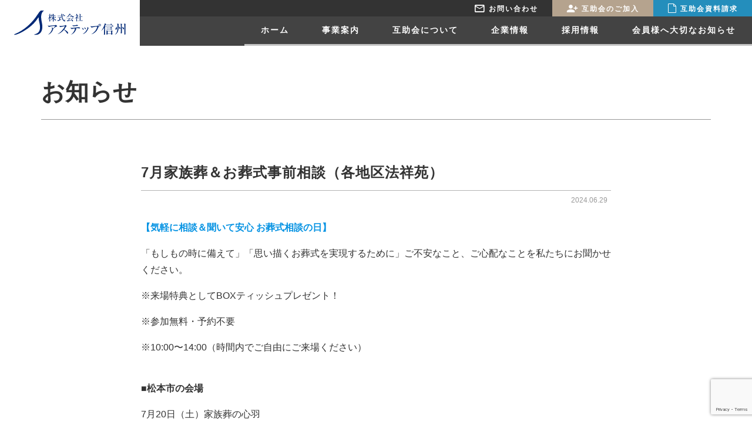

--- FILE ---
content_type: text/html; charset=utf-8
request_url: https://www.google.com/recaptcha/api2/anchor?ar=1&k=6LdF0yMrAAAAADTof84-2VapiKd4tyOiUhulK212&co=aHR0cHM6Ly93d3cuYXN0ZXAtcy5jb206NDQz&hl=en&v=PoyoqOPhxBO7pBk68S4YbpHZ&size=invisible&anchor-ms=20000&execute-ms=30000&cb=wl602po64v18
body_size: 48866
content:
<!DOCTYPE HTML><html dir="ltr" lang="en"><head><meta http-equiv="Content-Type" content="text/html; charset=UTF-8">
<meta http-equiv="X-UA-Compatible" content="IE=edge">
<title>reCAPTCHA</title>
<style type="text/css">
/* cyrillic-ext */
@font-face {
  font-family: 'Roboto';
  font-style: normal;
  font-weight: 400;
  font-stretch: 100%;
  src: url(//fonts.gstatic.com/s/roboto/v48/KFO7CnqEu92Fr1ME7kSn66aGLdTylUAMa3GUBHMdazTgWw.woff2) format('woff2');
  unicode-range: U+0460-052F, U+1C80-1C8A, U+20B4, U+2DE0-2DFF, U+A640-A69F, U+FE2E-FE2F;
}
/* cyrillic */
@font-face {
  font-family: 'Roboto';
  font-style: normal;
  font-weight: 400;
  font-stretch: 100%;
  src: url(//fonts.gstatic.com/s/roboto/v48/KFO7CnqEu92Fr1ME7kSn66aGLdTylUAMa3iUBHMdazTgWw.woff2) format('woff2');
  unicode-range: U+0301, U+0400-045F, U+0490-0491, U+04B0-04B1, U+2116;
}
/* greek-ext */
@font-face {
  font-family: 'Roboto';
  font-style: normal;
  font-weight: 400;
  font-stretch: 100%;
  src: url(//fonts.gstatic.com/s/roboto/v48/KFO7CnqEu92Fr1ME7kSn66aGLdTylUAMa3CUBHMdazTgWw.woff2) format('woff2');
  unicode-range: U+1F00-1FFF;
}
/* greek */
@font-face {
  font-family: 'Roboto';
  font-style: normal;
  font-weight: 400;
  font-stretch: 100%;
  src: url(//fonts.gstatic.com/s/roboto/v48/KFO7CnqEu92Fr1ME7kSn66aGLdTylUAMa3-UBHMdazTgWw.woff2) format('woff2');
  unicode-range: U+0370-0377, U+037A-037F, U+0384-038A, U+038C, U+038E-03A1, U+03A3-03FF;
}
/* math */
@font-face {
  font-family: 'Roboto';
  font-style: normal;
  font-weight: 400;
  font-stretch: 100%;
  src: url(//fonts.gstatic.com/s/roboto/v48/KFO7CnqEu92Fr1ME7kSn66aGLdTylUAMawCUBHMdazTgWw.woff2) format('woff2');
  unicode-range: U+0302-0303, U+0305, U+0307-0308, U+0310, U+0312, U+0315, U+031A, U+0326-0327, U+032C, U+032F-0330, U+0332-0333, U+0338, U+033A, U+0346, U+034D, U+0391-03A1, U+03A3-03A9, U+03B1-03C9, U+03D1, U+03D5-03D6, U+03F0-03F1, U+03F4-03F5, U+2016-2017, U+2034-2038, U+203C, U+2040, U+2043, U+2047, U+2050, U+2057, U+205F, U+2070-2071, U+2074-208E, U+2090-209C, U+20D0-20DC, U+20E1, U+20E5-20EF, U+2100-2112, U+2114-2115, U+2117-2121, U+2123-214F, U+2190, U+2192, U+2194-21AE, U+21B0-21E5, U+21F1-21F2, U+21F4-2211, U+2213-2214, U+2216-22FF, U+2308-230B, U+2310, U+2319, U+231C-2321, U+2336-237A, U+237C, U+2395, U+239B-23B7, U+23D0, U+23DC-23E1, U+2474-2475, U+25AF, U+25B3, U+25B7, U+25BD, U+25C1, U+25CA, U+25CC, U+25FB, U+266D-266F, U+27C0-27FF, U+2900-2AFF, U+2B0E-2B11, U+2B30-2B4C, U+2BFE, U+3030, U+FF5B, U+FF5D, U+1D400-1D7FF, U+1EE00-1EEFF;
}
/* symbols */
@font-face {
  font-family: 'Roboto';
  font-style: normal;
  font-weight: 400;
  font-stretch: 100%;
  src: url(//fonts.gstatic.com/s/roboto/v48/KFO7CnqEu92Fr1ME7kSn66aGLdTylUAMaxKUBHMdazTgWw.woff2) format('woff2');
  unicode-range: U+0001-000C, U+000E-001F, U+007F-009F, U+20DD-20E0, U+20E2-20E4, U+2150-218F, U+2190, U+2192, U+2194-2199, U+21AF, U+21E6-21F0, U+21F3, U+2218-2219, U+2299, U+22C4-22C6, U+2300-243F, U+2440-244A, U+2460-24FF, U+25A0-27BF, U+2800-28FF, U+2921-2922, U+2981, U+29BF, U+29EB, U+2B00-2BFF, U+4DC0-4DFF, U+FFF9-FFFB, U+10140-1018E, U+10190-1019C, U+101A0, U+101D0-101FD, U+102E0-102FB, U+10E60-10E7E, U+1D2C0-1D2D3, U+1D2E0-1D37F, U+1F000-1F0FF, U+1F100-1F1AD, U+1F1E6-1F1FF, U+1F30D-1F30F, U+1F315, U+1F31C, U+1F31E, U+1F320-1F32C, U+1F336, U+1F378, U+1F37D, U+1F382, U+1F393-1F39F, U+1F3A7-1F3A8, U+1F3AC-1F3AF, U+1F3C2, U+1F3C4-1F3C6, U+1F3CA-1F3CE, U+1F3D4-1F3E0, U+1F3ED, U+1F3F1-1F3F3, U+1F3F5-1F3F7, U+1F408, U+1F415, U+1F41F, U+1F426, U+1F43F, U+1F441-1F442, U+1F444, U+1F446-1F449, U+1F44C-1F44E, U+1F453, U+1F46A, U+1F47D, U+1F4A3, U+1F4B0, U+1F4B3, U+1F4B9, U+1F4BB, U+1F4BF, U+1F4C8-1F4CB, U+1F4D6, U+1F4DA, U+1F4DF, U+1F4E3-1F4E6, U+1F4EA-1F4ED, U+1F4F7, U+1F4F9-1F4FB, U+1F4FD-1F4FE, U+1F503, U+1F507-1F50B, U+1F50D, U+1F512-1F513, U+1F53E-1F54A, U+1F54F-1F5FA, U+1F610, U+1F650-1F67F, U+1F687, U+1F68D, U+1F691, U+1F694, U+1F698, U+1F6AD, U+1F6B2, U+1F6B9-1F6BA, U+1F6BC, U+1F6C6-1F6CF, U+1F6D3-1F6D7, U+1F6E0-1F6EA, U+1F6F0-1F6F3, U+1F6F7-1F6FC, U+1F700-1F7FF, U+1F800-1F80B, U+1F810-1F847, U+1F850-1F859, U+1F860-1F887, U+1F890-1F8AD, U+1F8B0-1F8BB, U+1F8C0-1F8C1, U+1F900-1F90B, U+1F93B, U+1F946, U+1F984, U+1F996, U+1F9E9, U+1FA00-1FA6F, U+1FA70-1FA7C, U+1FA80-1FA89, U+1FA8F-1FAC6, U+1FACE-1FADC, U+1FADF-1FAE9, U+1FAF0-1FAF8, U+1FB00-1FBFF;
}
/* vietnamese */
@font-face {
  font-family: 'Roboto';
  font-style: normal;
  font-weight: 400;
  font-stretch: 100%;
  src: url(//fonts.gstatic.com/s/roboto/v48/KFO7CnqEu92Fr1ME7kSn66aGLdTylUAMa3OUBHMdazTgWw.woff2) format('woff2');
  unicode-range: U+0102-0103, U+0110-0111, U+0128-0129, U+0168-0169, U+01A0-01A1, U+01AF-01B0, U+0300-0301, U+0303-0304, U+0308-0309, U+0323, U+0329, U+1EA0-1EF9, U+20AB;
}
/* latin-ext */
@font-face {
  font-family: 'Roboto';
  font-style: normal;
  font-weight: 400;
  font-stretch: 100%;
  src: url(//fonts.gstatic.com/s/roboto/v48/KFO7CnqEu92Fr1ME7kSn66aGLdTylUAMa3KUBHMdazTgWw.woff2) format('woff2');
  unicode-range: U+0100-02BA, U+02BD-02C5, U+02C7-02CC, U+02CE-02D7, U+02DD-02FF, U+0304, U+0308, U+0329, U+1D00-1DBF, U+1E00-1E9F, U+1EF2-1EFF, U+2020, U+20A0-20AB, U+20AD-20C0, U+2113, U+2C60-2C7F, U+A720-A7FF;
}
/* latin */
@font-face {
  font-family: 'Roboto';
  font-style: normal;
  font-weight: 400;
  font-stretch: 100%;
  src: url(//fonts.gstatic.com/s/roboto/v48/KFO7CnqEu92Fr1ME7kSn66aGLdTylUAMa3yUBHMdazQ.woff2) format('woff2');
  unicode-range: U+0000-00FF, U+0131, U+0152-0153, U+02BB-02BC, U+02C6, U+02DA, U+02DC, U+0304, U+0308, U+0329, U+2000-206F, U+20AC, U+2122, U+2191, U+2193, U+2212, U+2215, U+FEFF, U+FFFD;
}
/* cyrillic-ext */
@font-face {
  font-family: 'Roboto';
  font-style: normal;
  font-weight: 500;
  font-stretch: 100%;
  src: url(//fonts.gstatic.com/s/roboto/v48/KFO7CnqEu92Fr1ME7kSn66aGLdTylUAMa3GUBHMdazTgWw.woff2) format('woff2');
  unicode-range: U+0460-052F, U+1C80-1C8A, U+20B4, U+2DE0-2DFF, U+A640-A69F, U+FE2E-FE2F;
}
/* cyrillic */
@font-face {
  font-family: 'Roboto';
  font-style: normal;
  font-weight: 500;
  font-stretch: 100%;
  src: url(//fonts.gstatic.com/s/roboto/v48/KFO7CnqEu92Fr1ME7kSn66aGLdTylUAMa3iUBHMdazTgWw.woff2) format('woff2');
  unicode-range: U+0301, U+0400-045F, U+0490-0491, U+04B0-04B1, U+2116;
}
/* greek-ext */
@font-face {
  font-family: 'Roboto';
  font-style: normal;
  font-weight: 500;
  font-stretch: 100%;
  src: url(//fonts.gstatic.com/s/roboto/v48/KFO7CnqEu92Fr1ME7kSn66aGLdTylUAMa3CUBHMdazTgWw.woff2) format('woff2');
  unicode-range: U+1F00-1FFF;
}
/* greek */
@font-face {
  font-family: 'Roboto';
  font-style: normal;
  font-weight: 500;
  font-stretch: 100%;
  src: url(//fonts.gstatic.com/s/roboto/v48/KFO7CnqEu92Fr1ME7kSn66aGLdTylUAMa3-UBHMdazTgWw.woff2) format('woff2');
  unicode-range: U+0370-0377, U+037A-037F, U+0384-038A, U+038C, U+038E-03A1, U+03A3-03FF;
}
/* math */
@font-face {
  font-family: 'Roboto';
  font-style: normal;
  font-weight: 500;
  font-stretch: 100%;
  src: url(//fonts.gstatic.com/s/roboto/v48/KFO7CnqEu92Fr1ME7kSn66aGLdTylUAMawCUBHMdazTgWw.woff2) format('woff2');
  unicode-range: U+0302-0303, U+0305, U+0307-0308, U+0310, U+0312, U+0315, U+031A, U+0326-0327, U+032C, U+032F-0330, U+0332-0333, U+0338, U+033A, U+0346, U+034D, U+0391-03A1, U+03A3-03A9, U+03B1-03C9, U+03D1, U+03D5-03D6, U+03F0-03F1, U+03F4-03F5, U+2016-2017, U+2034-2038, U+203C, U+2040, U+2043, U+2047, U+2050, U+2057, U+205F, U+2070-2071, U+2074-208E, U+2090-209C, U+20D0-20DC, U+20E1, U+20E5-20EF, U+2100-2112, U+2114-2115, U+2117-2121, U+2123-214F, U+2190, U+2192, U+2194-21AE, U+21B0-21E5, U+21F1-21F2, U+21F4-2211, U+2213-2214, U+2216-22FF, U+2308-230B, U+2310, U+2319, U+231C-2321, U+2336-237A, U+237C, U+2395, U+239B-23B7, U+23D0, U+23DC-23E1, U+2474-2475, U+25AF, U+25B3, U+25B7, U+25BD, U+25C1, U+25CA, U+25CC, U+25FB, U+266D-266F, U+27C0-27FF, U+2900-2AFF, U+2B0E-2B11, U+2B30-2B4C, U+2BFE, U+3030, U+FF5B, U+FF5D, U+1D400-1D7FF, U+1EE00-1EEFF;
}
/* symbols */
@font-face {
  font-family: 'Roboto';
  font-style: normal;
  font-weight: 500;
  font-stretch: 100%;
  src: url(//fonts.gstatic.com/s/roboto/v48/KFO7CnqEu92Fr1ME7kSn66aGLdTylUAMaxKUBHMdazTgWw.woff2) format('woff2');
  unicode-range: U+0001-000C, U+000E-001F, U+007F-009F, U+20DD-20E0, U+20E2-20E4, U+2150-218F, U+2190, U+2192, U+2194-2199, U+21AF, U+21E6-21F0, U+21F3, U+2218-2219, U+2299, U+22C4-22C6, U+2300-243F, U+2440-244A, U+2460-24FF, U+25A0-27BF, U+2800-28FF, U+2921-2922, U+2981, U+29BF, U+29EB, U+2B00-2BFF, U+4DC0-4DFF, U+FFF9-FFFB, U+10140-1018E, U+10190-1019C, U+101A0, U+101D0-101FD, U+102E0-102FB, U+10E60-10E7E, U+1D2C0-1D2D3, U+1D2E0-1D37F, U+1F000-1F0FF, U+1F100-1F1AD, U+1F1E6-1F1FF, U+1F30D-1F30F, U+1F315, U+1F31C, U+1F31E, U+1F320-1F32C, U+1F336, U+1F378, U+1F37D, U+1F382, U+1F393-1F39F, U+1F3A7-1F3A8, U+1F3AC-1F3AF, U+1F3C2, U+1F3C4-1F3C6, U+1F3CA-1F3CE, U+1F3D4-1F3E0, U+1F3ED, U+1F3F1-1F3F3, U+1F3F5-1F3F7, U+1F408, U+1F415, U+1F41F, U+1F426, U+1F43F, U+1F441-1F442, U+1F444, U+1F446-1F449, U+1F44C-1F44E, U+1F453, U+1F46A, U+1F47D, U+1F4A3, U+1F4B0, U+1F4B3, U+1F4B9, U+1F4BB, U+1F4BF, U+1F4C8-1F4CB, U+1F4D6, U+1F4DA, U+1F4DF, U+1F4E3-1F4E6, U+1F4EA-1F4ED, U+1F4F7, U+1F4F9-1F4FB, U+1F4FD-1F4FE, U+1F503, U+1F507-1F50B, U+1F50D, U+1F512-1F513, U+1F53E-1F54A, U+1F54F-1F5FA, U+1F610, U+1F650-1F67F, U+1F687, U+1F68D, U+1F691, U+1F694, U+1F698, U+1F6AD, U+1F6B2, U+1F6B9-1F6BA, U+1F6BC, U+1F6C6-1F6CF, U+1F6D3-1F6D7, U+1F6E0-1F6EA, U+1F6F0-1F6F3, U+1F6F7-1F6FC, U+1F700-1F7FF, U+1F800-1F80B, U+1F810-1F847, U+1F850-1F859, U+1F860-1F887, U+1F890-1F8AD, U+1F8B0-1F8BB, U+1F8C0-1F8C1, U+1F900-1F90B, U+1F93B, U+1F946, U+1F984, U+1F996, U+1F9E9, U+1FA00-1FA6F, U+1FA70-1FA7C, U+1FA80-1FA89, U+1FA8F-1FAC6, U+1FACE-1FADC, U+1FADF-1FAE9, U+1FAF0-1FAF8, U+1FB00-1FBFF;
}
/* vietnamese */
@font-face {
  font-family: 'Roboto';
  font-style: normal;
  font-weight: 500;
  font-stretch: 100%;
  src: url(//fonts.gstatic.com/s/roboto/v48/KFO7CnqEu92Fr1ME7kSn66aGLdTylUAMa3OUBHMdazTgWw.woff2) format('woff2');
  unicode-range: U+0102-0103, U+0110-0111, U+0128-0129, U+0168-0169, U+01A0-01A1, U+01AF-01B0, U+0300-0301, U+0303-0304, U+0308-0309, U+0323, U+0329, U+1EA0-1EF9, U+20AB;
}
/* latin-ext */
@font-face {
  font-family: 'Roboto';
  font-style: normal;
  font-weight: 500;
  font-stretch: 100%;
  src: url(//fonts.gstatic.com/s/roboto/v48/KFO7CnqEu92Fr1ME7kSn66aGLdTylUAMa3KUBHMdazTgWw.woff2) format('woff2');
  unicode-range: U+0100-02BA, U+02BD-02C5, U+02C7-02CC, U+02CE-02D7, U+02DD-02FF, U+0304, U+0308, U+0329, U+1D00-1DBF, U+1E00-1E9F, U+1EF2-1EFF, U+2020, U+20A0-20AB, U+20AD-20C0, U+2113, U+2C60-2C7F, U+A720-A7FF;
}
/* latin */
@font-face {
  font-family: 'Roboto';
  font-style: normal;
  font-weight: 500;
  font-stretch: 100%;
  src: url(//fonts.gstatic.com/s/roboto/v48/KFO7CnqEu92Fr1ME7kSn66aGLdTylUAMa3yUBHMdazQ.woff2) format('woff2');
  unicode-range: U+0000-00FF, U+0131, U+0152-0153, U+02BB-02BC, U+02C6, U+02DA, U+02DC, U+0304, U+0308, U+0329, U+2000-206F, U+20AC, U+2122, U+2191, U+2193, U+2212, U+2215, U+FEFF, U+FFFD;
}
/* cyrillic-ext */
@font-face {
  font-family: 'Roboto';
  font-style: normal;
  font-weight: 900;
  font-stretch: 100%;
  src: url(//fonts.gstatic.com/s/roboto/v48/KFO7CnqEu92Fr1ME7kSn66aGLdTylUAMa3GUBHMdazTgWw.woff2) format('woff2');
  unicode-range: U+0460-052F, U+1C80-1C8A, U+20B4, U+2DE0-2DFF, U+A640-A69F, U+FE2E-FE2F;
}
/* cyrillic */
@font-face {
  font-family: 'Roboto';
  font-style: normal;
  font-weight: 900;
  font-stretch: 100%;
  src: url(//fonts.gstatic.com/s/roboto/v48/KFO7CnqEu92Fr1ME7kSn66aGLdTylUAMa3iUBHMdazTgWw.woff2) format('woff2');
  unicode-range: U+0301, U+0400-045F, U+0490-0491, U+04B0-04B1, U+2116;
}
/* greek-ext */
@font-face {
  font-family: 'Roboto';
  font-style: normal;
  font-weight: 900;
  font-stretch: 100%;
  src: url(//fonts.gstatic.com/s/roboto/v48/KFO7CnqEu92Fr1ME7kSn66aGLdTylUAMa3CUBHMdazTgWw.woff2) format('woff2');
  unicode-range: U+1F00-1FFF;
}
/* greek */
@font-face {
  font-family: 'Roboto';
  font-style: normal;
  font-weight: 900;
  font-stretch: 100%;
  src: url(//fonts.gstatic.com/s/roboto/v48/KFO7CnqEu92Fr1ME7kSn66aGLdTylUAMa3-UBHMdazTgWw.woff2) format('woff2');
  unicode-range: U+0370-0377, U+037A-037F, U+0384-038A, U+038C, U+038E-03A1, U+03A3-03FF;
}
/* math */
@font-face {
  font-family: 'Roboto';
  font-style: normal;
  font-weight: 900;
  font-stretch: 100%;
  src: url(//fonts.gstatic.com/s/roboto/v48/KFO7CnqEu92Fr1ME7kSn66aGLdTylUAMawCUBHMdazTgWw.woff2) format('woff2');
  unicode-range: U+0302-0303, U+0305, U+0307-0308, U+0310, U+0312, U+0315, U+031A, U+0326-0327, U+032C, U+032F-0330, U+0332-0333, U+0338, U+033A, U+0346, U+034D, U+0391-03A1, U+03A3-03A9, U+03B1-03C9, U+03D1, U+03D5-03D6, U+03F0-03F1, U+03F4-03F5, U+2016-2017, U+2034-2038, U+203C, U+2040, U+2043, U+2047, U+2050, U+2057, U+205F, U+2070-2071, U+2074-208E, U+2090-209C, U+20D0-20DC, U+20E1, U+20E5-20EF, U+2100-2112, U+2114-2115, U+2117-2121, U+2123-214F, U+2190, U+2192, U+2194-21AE, U+21B0-21E5, U+21F1-21F2, U+21F4-2211, U+2213-2214, U+2216-22FF, U+2308-230B, U+2310, U+2319, U+231C-2321, U+2336-237A, U+237C, U+2395, U+239B-23B7, U+23D0, U+23DC-23E1, U+2474-2475, U+25AF, U+25B3, U+25B7, U+25BD, U+25C1, U+25CA, U+25CC, U+25FB, U+266D-266F, U+27C0-27FF, U+2900-2AFF, U+2B0E-2B11, U+2B30-2B4C, U+2BFE, U+3030, U+FF5B, U+FF5D, U+1D400-1D7FF, U+1EE00-1EEFF;
}
/* symbols */
@font-face {
  font-family: 'Roboto';
  font-style: normal;
  font-weight: 900;
  font-stretch: 100%;
  src: url(//fonts.gstatic.com/s/roboto/v48/KFO7CnqEu92Fr1ME7kSn66aGLdTylUAMaxKUBHMdazTgWw.woff2) format('woff2');
  unicode-range: U+0001-000C, U+000E-001F, U+007F-009F, U+20DD-20E0, U+20E2-20E4, U+2150-218F, U+2190, U+2192, U+2194-2199, U+21AF, U+21E6-21F0, U+21F3, U+2218-2219, U+2299, U+22C4-22C6, U+2300-243F, U+2440-244A, U+2460-24FF, U+25A0-27BF, U+2800-28FF, U+2921-2922, U+2981, U+29BF, U+29EB, U+2B00-2BFF, U+4DC0-4DFF, U+FFF9-FFFB, U+10140-1018E, U+10190-1019C, U+101A0, U+101D0-101FD, U+102E0-102FB, U+10E60-10E7E, U+1D2C0-1D2D3, U+1D2E0-1D37F, U+1F000-1F0FF, U+1F100-1F1AD, U+1F1E6-1F1FF, U+1F30D-1F30F, U+1F315, U+1F31C, U+1F31E, U+1F320-1F32C, U+1F336, U+1F378, U+1F37D, U+1F382, U+1F393-1F39F, U+1F3A7-1F3A8, U+1F3AC-1F3AF, U+1F3C2, U+1F3C4-1F3C6, U+1F3CA-1F3CE, U+1F3D4-1F3E0, U+1F3ED, U+1F3F1-1F3F3, U+1F3F5-1F3F7, U+1F408, U+1F415, U+1F41F, U+1F426, U+1F43F, U+1F441-1F442, U+1F444, U+1F446-1F449, U+1F44C-1F44E, U+1F453, U+1F46A, U+1F47D, U+1F4A3, U+1F4B0, U+1F4B3, U+1F4B9, U+1F4BB, U+1F4BF, U+1F4C8-1F4CB, U+1F4D6, U+1F4DA, U+1F4DF, U+1F4E3-1F4E6, U+1F4EA-1F4ED, U+1F4F7, U+1F4F9-1F4FB, U+1F4FD-1F4FE, U+1F503, U+1F507-1F50B, U+1F50D, U+1F512-1F513, U+1F53E-1F54A, U+1F54F-1F5FA, U+1F610, U+1F650-1F67F, U+1F687, U+1F68D, U+1F691, U+1F694, U+1F698, U+1F6AD, U+1F6B2, U+1F6B9-1F6BA, U+1F6BC, U+1F6C6-1F6CF, U+1F6D3-1F6D7, U+1F6E0-1F6EA, U+1F6F0-1F6F3, U+1F6F7-1F6FC, U+1F700-1F7FF, U+1F800-1F80B, U+1F810-1F847, U+1F850-1F859, U+1F860-1F887, U+1F890-1F8AD, U+1F8B0-1F8BB, U+1F8C0-1F8C1, U+1F900-1F90B, U+1F93B, U+1F946, U+1F984, U+1F996, U+1F9E9, U+1FA00-1FA6F, U+1FA70-1FA7C, U+1FA80-1FA89, U+1FA8F-1FAC6, U+1FACE-1FADC, U+1FADF-1FAE9, U+1FAF0-1FAF8, U+1FB00-1FBFF;
}
/* vietnamese */
@font-face {
  font-family: 'Roboto';
  font-style: normal;
  font-weight: 900;
  font-stretch: 100%;
  src: url(//fonts.gstatic.com/s/roboto/v48/KFO7CnqEu92Fr1ME7kSn66aGLdTylUAMa3OUBHMdazTgWw.woff2) format('woff2');
  unicode-range: U+0102-0103, U+0110-0111, U+0128-0129, U+0168-0169, U+01A0-01A1, U+01AF-01B0, U+0300-0301, U+0303-0304, U+0308-0309, U+0323, U+0329, U+1EA0-1EF9, U+20AB;
}
/* latin-ext */
@font-face {
  font-family: 'Roboto';
  font-style: normal;
  font-weight: 900;
  font-stretch: 100%;
  src: url(//fonts.gstatic.com/s/roboto/v48/KFO7CnqEu92Fr1ME7kSn66aGLdTylUAMa3KUBHMdazTgWw.woff2) format('woff2');
  unicode-range: U+0100-02BA, U+02BD-02C5, U+02C7-02CC, U+02CE-02D7, U+02DD-02FF, U+0304, U+0308, U+0329, U+1D00-1DBF, U+1E00-1E9F, U+1EF2-1EFF, U+2020, U+20A0-20AB, U+20AD-20C0, U+2113, U+2C60-2C7F, U+A720-A7FF;
}
/* latin */
@font-face {
  font-family: 'Roboto';
  font-style: normal;
  font-weight: 900;
  font-stretch: 100%;
  src: url(//fonts.gstatic.com/s/roboto/v48/KFO7CnqEu92Fr1ME7kSn66aGLdTylUAMa3yUBHMdazQ.woff2) format('woff2');
  unicode-range: U+0000-00FF, U+0131, U+0152-0153, U+02BB-02BC, U+02C6, U+02DA, U+02DC, U+0304, U+0308, U+0329, U+2000-206F, U+20AC, U+2122, U+2191, U+2193, U+2212, U+2215, U+FEFF, U+FFFD;
}

</style>
<link rel="stylesheet" type="text/css" href="https://www.gstatic.com/recaptcha/releases/PoyoqOPhxBO7pBk68S4YbpHZ/styles__ltr.css">
<script nonce="QbQTSSdrUblags8nH37iUg" type="text/javascript">window['__recaptcha_api'] = 'https://www.google.com/recaptcha/api2/';</script>
<script type="text/javascript" src="https://www.gstatic.com/recaptcha/releases/PoyoqOPhxBO7pBk68S4YbpHZ/recaptcha__en.js" nonce="QbQTSSdrUblags8nH37iUg">
      
    </script></head>
<body><div id="rc-anchor-alert" class="rc-anchor-alert"></div>
<input type="hidden" id="recaptcha-token" value="[base64]">
<script type="text/javascript" nonce="QbQTSSdrUblags8nH37iUg">
      recaptcha.anchor.Main.init("[\x22ainput\x22,[\x22bgdata\x22,\x22\x22,\[base64]/[base64]/[base64]/ZyhXLGgpOnEoW04sMjEsbF0sVywwKSxoKSxmYWxzZSxmYWxzZSl9Y2F0Y2goayl7RygzNTgsVyk/[base64]/[base64]/[base64]/[base64]/[base64]/[base64]/[base64]/bmV3IEJbT10oRFswXSk6dz09Mj9uZXcgQltPXShEWzBdLERbMV0pOnc9PTM/bmV3IEJbT10oRFswXSxEWzFdLERbMl0pOnc9PTQ/[base64]/[base64]/[base64]/[base64]/[base64]\\u003d\x22,\[base64]\x22,\x22HC53wpo9TsKFbMKtKQDDj3/DrMKULsOpUMOvWsKjXGFCw5I4wpsvw5phYsOBw7rCt13DlsOsw53Cj8Kyw4vCr8Kcw6XCucO+w6/DiDN/[base64]/ChADCksOBMcKgcXY/JUrCoMOIPUnDksO+w7HDmMORHTIFwoPDlQDDiMKYw65pw5ckFsKfGsKAcMK6NAPDgk3ChMOkJE5Qw4Npwqt5wqHDulsecFc/EMOlw7FNRxXCncKQfMKoB8Kfw65Bw7PDvBPCrlnChQHDjsKVLcKNB2prJwhadcKlLMOgEcOaA3QRw6rCgm/DqcOpTMKVwpnCmMOHwqpsaMKYwp3Csx/CkMKRwq3Ckxtrwpttw5zCvsKxw7rCvn3DmyQmwqvCrcKnw7YcwpXDiAkOwrDCplhZNsOjGMO3w4dKw7d2w57CicOuAAlmw7JPw73CgErDgFvDmF/Dg2wlw61iYsK5T3/DjBYmZXI2V8KUwpLCkAB1w4/DgMO1w4zDhHlZJVUQw6LDskjDlGE/[base64]/[base64]/DnsK6cQbCn3U6J8ObC8OFwrZsw6zCk8OjIsKjw6TCmRfCog/[base64]/ScK7P8KXIcOnw4DCqlgKw64Xwp0+wo/DvEXCuGjCszHDq1bDsAHCghkoRFgkwrLCmz3DpsKwARQUBhLDrMKIaQvDhz3DtjTCvcK5w6TDusKhHnTDhRIXwrAEw4BkwoRbwohVacKeCmhYOQzCgsKiw4Mgw7MEMsOjw7Fqw7nDqlrCt8KOTsKrw7vCgcKEOMKMwq/[base64]/CqsK2G2A7dsK7w4NPwo/[base64]/DjzZYwrzDmFtyMmB6wqYXwpHDpMOjw5N1w594SsKPRHcafi4FMSrCs8Oww4xMwpcdw6rChcOMLsKRLMKLCGbDuDPDisONPBsBHD9gw7YQRmvDqsKgBMKowqLDpFPCscKowpfDk8KFwpXDtCHCt8KPUErCmsKQwqfDrcKOw4XDqcOpCDTCgXTDgsKQw4rCk8KLTsKTw5/DrXkVJRsuWcO1akZ9E8KoOMO3DxpMwqXCrsK4SsK+URVlwoTCg1YswrxBJsK2w5/DuEB0w780K8Oxw7vCoMKcw6TCjMKKPMKdUhh5MinDosOGw7cXwpdlEF0ywrnDrX7DncKSw47Cr8Oow7vDmsOjwr81dMKPcADCsWfDusOXwqpxM8KZD3TCrBHDoMOZw67DhMKjdh3CscKjPg/CglwldMOAwonDo8Knw6kiEmFuQEzCgsKDw6AVfMOzNULDgMKdQnrCqcOpw59uYMKXPcKHWcK4DMK6woZlwrbCmi4LwoFBw53DojpvworCi04Ywo/Dh39tKMOfwpprw5fDqHrCpB0fwoLCgcOJw6DCu8Kpw55iN1hUdkHCpD5Hd8KQR0TDqsK2TQ1wXMOrwqk7Dw8DW8OZw6jDijLDmcOAScObW8O/McKQw41YXwsMdzUzWSBnwovDvG0VIBsDw5o/w54zw5DDtRZ5dhZlBUbCvcKuw6xWdzg2D8OgwpXDiAfDmsOPIVfDoxB4HRVAworCmCYOw48nbUHCjsOpwr3ChzTCuCvDpgMgwrHDusK3w5Qbw7BMXmbCiMKNw4jDu8OIbMOXBsO2wqBBw7onWzzDoMK/wqXClh4cV2bCkMONd8KSw5Z+wo3Ch2JrPMOVIsK3TFfCmFdfGW3DqQ7DusOTwrFAYsKZVsO+w5hOIMOffcOjw5nDrnLCtcOCwrcYcsOGFjwaAcODw5/ClcOZw5XCpWVew4R1wrPCgDsZMj0iw5DCohHDiVdNaz4CMxdhwqfDlBllUAdwa8K6w4QIw7rCrMOIYcK9wqdoOMOuFsK0XAQsw6vCvSXDjMKNwqDCgU/DmFnDgQo1S2ImfSQab8KcwoBrwp9GJRg1w5rCrGIdw5XDnT9hw4o5f0DCpW5Ww7TCjcKbwqxxDXfDj27DlMKCDcKiwovDg24aPcK4wrnDp8KOLG97wrLCl8OMQ8OnwqvDuw/DqlsafMKGwrfCj8O2fsKiw4J3w6UIVFfCsMKrYgVYH0PClXzCjcOUw7bDg8OwwrnCkcOqU8OGwqDCoz7CnizDv05Bwo/[base64]/w5tGwrs8w5opCsOiEcKIw4nDs8OWOhh0w5rDrMKpw6UOW8OBw73CtyHCp8OYw7g4w5XDp8KMwo/CgsKhw5DDlsKRwpR1w7DDmsOJVkoEbsKTwr/[base64]/DpsKpw60PwpPDj8OGw78twq/CksK0aApzwqLCogLCsFFsbcO1LMKNwobCosKrwrDCvMOfDErDmsObTnnDqhFlf3RMwpN1wqwcw43Cn8KowonCgcKBwq0nYTTDlWk/w6/Cj8K9e2Njw4xaw7hGw4DCv8Kgw5HDmcO/SB9Pw6IRwqZdaRDCr8KQw44vwrpEwp9iLzrDksKxagd9CC3CmMKcFcO6wojDosOYfMKWwpMkNMKOwo4TwrHCjcKTSzNRw7lww4c8wpVPw7zDo8KeVcK+wrh8ZwbCuWwDw64jcgckwqwlw6DDtsOJw6jDlcKSw4g/wphBOEbDp8KCwqXDnU7CuMOdQMKiw6TCgcKpecKbNsOMUW7DlcKvU1LDu8O/CMOHSl/CtcOSYsODw412WMKDw7fCik50wrFlRTYbwpjDikjDu8O8wpnDhMKkOgdxw5rDlsOowpnCvnDCpSxew6pOS8OnT8OzwonCkMObw6DCiVzCmMOzcsK/e8K+wqDDnH5HbkB9QMKJc8OYJsKcwr3DhsO5wp8Dw65Cw4bCuyM9wp3Cqm/[base64]/RMK3OQzCt8KSaH8ZWMK+HR9pw7JEc8KyXTHDuMOawq7Cgh1jVMKzVgohwo4Uw7fChsO6F8KlGsOzw5lYwo7DrMKUw6LDp1UVHcO6wo4awrvDjH0pw4PCkRrCl8KEwqYYw5XDgQXDkxxmwpxSYsKuw7zCqWzDksKCwprDksOBw5M9JcOAwpUVI8K5dsKLEsKPwq/Dmxp4w4l4SVwNI304aR3Dk8KnayjCtMOoIMOHw5jCghDDssKfbVUJOcOmZxkqSMOMdjfCiV4tLcOmw5jCrcK/b2XDgHrCo8OfwojCk8O0IsKow43DuQnDuMK4wr5/w4AiSVPDnzwVwoVXwr5sAhlcwpTCn8O2F8OpcnbDl1IhwqfDnsObw4DDhE1cwq3DvcKTUsKeXj9xTzXDhVcCPsKuwo7DmWwwMgJQAQbDkWzDigcTwoggN0XCkBPDiUF/MsOBw5XCv2/Ch8Obe1Adw4B/LDwYw5zDtsK9w6t4wrlaw7sewqfCrhMpWA3CvBRlMsKjO8KbwqzDuz7Cky7CowEqUMK0woksDgXCuMOxwrDCqiLCn8Oxw7PDt0wuXDbDo0HCgcOywocpw7/Cq00ywpDCoHF6w7bDlVZtKsOedsO4JsKiwq8Iw5LDosKJb13DlUvDuwjCvXrDrlzDom7ClAnCksKXQ8OQKMKSQ8KYXkfDiF0Yw6/DgTcWPx4XIlzDnEPCtx7CrMKKYmtEwoFaw6hzw5jDksObVWcww4/CucOpwqDDp8OIwrvDl8OCInvDhhlNEMKxwrDCsXcPw6gCbWfClw9Tw5TCqcKxdBHCoMKDZ8Onw5vDqEkVMMOCwp/CtDpEBMOtw4scw4Frw6HDhVXDrjwrCMOpw5s/w4gSwrQrbMOPVzTCnMKbw7YVZsKFecKMJWvDqMKdFzMPw4wbw7XClMK+VnXCk8OjB8OJacKhf8OdYsK6OsOvwr3CiC8dwqpUQcOaDsKuw79nw5t4bMOdZ8O9S8K1EMOdw6ljGzbCrVfDgsOLwp/DhsOTWcKcw73Dr8Ktw75EKsK8D8O6w6w6wolAw41Zwot9woPDtcOEw5zDk1pMRMKxP8O/w65MwojCvsKxw5MGBShew7/DvV1yAjTCnWsdFsOcw6Y5wojCuz9dwprDiQnDucOTwrDDocOlw5/CmMKMwpBHHcK/fCfDt8OzRsKuWcKiw6Efw7DDji07wqjDrl1Iw63DsmBEYAbDvFnCjcKsw7/Do8O5woUdTwVtwrLCucK9dMK9w6BowoHCjcOsw7/DiMKNOMOOw6PClRh9w5YDfgY/[base64]/DnsKMw6MJZcOnWcOnw6zDribCiQnCgxLDgkTDu3nCqMOWw4tjwpZIwrRwfzzCl8OMwoDDncK7w6TCp0/DvsKew7oQGisywoMWw4UBejLCjcOcwqoXw5JhFDzDqMK/MMK9eAEvwrZVakbChsOZw5jDq8KFSijDgwvCuMKvfMOcH8Oyw7zCusKPXlkXw6/Du8KlLMK+R2rDhHrCoMOzw7kMJHXDmwnCtcOSwpjDnkoRV8O1w4VGw4UPwpcrQiVJPj4fw5jDuD85CcKtwohJwp5qwpjCocKZw7HChFMxwo4twqk5K2Ipwr1AwrgQwr3CrD1Bw7/CjMOGw51mMcOlQMOvwqo2wpDCkTrDisOww6bDqMKBw6gObcOKw4QCVsO0wq3DgcKswrhlacKFwoFawo/CmgXCrMK8wq5vHsO7Szxfw4TCmMKoE8KoU2BkZsOyw7xLZ8O6XMKHw6dOAyEXJ8OZEsKKwrZfFcOxE8OPw7BTw5fDsD7DuMKVw47DkG/[base64]/Z8OOw7QfwoUxw5QEw7gPw68zwqzCvsKyHXbCkEghcnjCq1XDhkFpUzdZw5Alw6XCj8OcwpAVCcK0HGYjJcOEIMOtCMKowrc7wrdqRsOcGH5swpnDi8OMwp/[base64]/CkMKFJ8ONwpd4GXHCqRxrehrDqG0uwq1XwoTDrUpTw45eCsOtV1wUEsOHw4YhwrRJED8QA8O9w7MTWcO3WsKwfMKmdi3DpcO6wrBqwq/DmMODw67CtMO8WjjDscKPBMOGdcKPHXXDtQnDksOYwoDClsOlw54/w7zCpcOhwrrCmcK+YiVzKcOpw5xow4fCuCF8PHnDm3UlcsORw73DsMOpw7I2a8KeOcKAX8KYw6HCgz9OM8O8w7bDsVjDrcOsQSg1wprDrg4cQ8OiZ3DCv8KWw60AwqdLwrXDhS9Nw4nDmcOLw7XDunRKwr/DlMKbLGBHwpvCnMOOT8K8wqB7eWhbw6wqw7rDt0wfw43CqnVDWxHDtCjDmRPDgcKOH8OxwpcrKjnCigLCrALChxnDvFg4wqgUw7pKw5HCrCfDlCPCh8O1YHLClXPDnMKeGsKvOi9/E2/[base64]/CmxrCpsKHTcK/[base64]/O8ONK0vDrcOywrnDi2VpecOOdyPDm1N0w6DCnMKqXh/DolVcw4zCiybCpypSfGLCiAslLwIJE8KZw6jDmhTDpMK3XiAsw7Rpw57Cn0ECE8KLFl/DsisIwrTCuAwXHMO7w5PCvX0QKwTCncKkeg8FRwHDpkRTwp5Vw5ERe1tbw7gKLMOdaMKENTIALF1Jw5bDgsK2FHDDtj9ZTzrCjCRkY8KbVsKRw5ZsAmlKw6hew4rCvR3DtcKhwoQgNzjDp8KDUS/[base64]/CuhpEM8KUSSVBa1jDosKhw6rDrWdgwrc3C2h6GyB9w6EPVW0ww6V1w4cVYT9ewo/DmcKEw5LCosKfwpFnHMKzwq3CuMKXbRvDjkLDm8OBX8OqJ8KXw6zCk8O7axFtMVfCt3Z9TsKkLsOBcTsJD0kIwo4vw7jCo8KDPiETTMOGwpnDlsOrO8OhwqHDqcKlIW7Do29Bw44sIV5/w4Z3w4/DnMKjCMKdSSkySMKGwpAAblN8c1nDpcOsw6crw4jDiSbDgToZbGAkwodDwqbDt8O+woBvwrLCmxTCiMObJsO4w5LDtMKpXRnDkxvDpMOww7YpMSgFw7h9wrs1w7DDjGDCqjR0L8KaXH1IwonDmRnCpsOFE8KmAsObEsKdw7/CqcKYwqNFNwcsw6/DssOOw7rDssKUw6o2ZMKPV8Obw6ldwqXDmVnCmcKkw5jCpnzDnUl8MArDtsKLwokmw6DDuGzCq8O/QsKPE8KYw6bDpMOtw5hZwr3CvC3Cr8KYw7/CkXfCkMOnL8OABcOsaUnCh8KkaMKUHl1YwotiwqHDgXXDucOcw61CwpIHWjdWw5jDp8Oqw4/DqsO1w5vDvsKcw6sTwqpgE8KtdsOkw53Cs8Kdw7vDuMKGwq8xw6LDjwdVYHMBTsOow58Zw5XCtzbDkh/DpcO7wojDkjzCnMOrwqNTw7zDsmfDpAU5w75cWsKPNcKBY2fCusKjwp88O8KLFTE/ccK9wrJGw5PDk3jDtsO6w5UGIU8/w6UbSShqw5xPWsOaG2/Dp8KPZG3CksK6LcKzIjXCnADCp8OVw5vCkMKYKyhqw4JxwpBvL31TJ8OmNsK0wq3Ch8OUbW7Dn8Onwp5ewoo3w7UGw4HCp8KmPcOew67DmjLDmmXCvMOtLsO7IGsTw6bDvMOiwoDDjz45w6HCjMOvwrcHFcO0RsOXHMOBDC16EsKYw7bCn0p/ecO/RCgWZAbDkFjDj8KkS1d9w47Cv3xAw6c7Zw/DoHg3wojDoh/Drgg+Zx9Hw7PCt0pbTsOuwrcuwr/Djxgvw5DCrTV2S8OtU8KgNcO+FsO/QkHDsgNqw7vCujzDrQVrR8KRw7ZNwrTDh8OLVcOwQXzDq8Oib8KjS8KswqvCscKPCRF+Q8OWw43CpyLCqFkXw40Pd8KvwoXCl8OCGkgqd8OVw6rDlksUGMKJw6fCpEHDmMK4w5JxVlBpwp7DlVrCnMODwqcmwqfDncKSw4vDi2B6d2jCusK/EsKbw5zChsK5wqY4w7zCgMKcEm7DtcKDeRjCmcK9Ug3ClgDCn8O6dTXClxvDtcKKwodZE8OrBMKlDcKrRzTDjcOLDcOGPcOuA8KTwrfDiMKbdD5dw6bDiMOvJ0bCosOGMMKoDcO7wrhuwqNDWcK0w6HDk8OoWMOZFQPCtGfChsKwwrMmwr9Cw49Ew4HCtgLDok/Cm33CgjPDmcKXd8OqwrzCpsOGwojDmMO5w5LDuE06B8ONVVPDjCcZw5nCjmN7wqpqPAvDpSvDhinCvMKcZsKfO8OABsKnNDQHEWs+wrRmI8K1w47CjEcEw5Mvw7fDgcKZTMKbw71nw5nDgT3CszJZJwvDiW3ChS44w7tOw7hMVkfCp8O9w7DCqMK/w5EDw5jDoMOVwqBgwrgCa8OQDcOnC8KBRMOxwqfCiMOyw5PDlcK9HlgbAHF7wqbDpMKyVmfDlEw4LMOUKMKkwqHCtcKxQcOMfMKxw5XDncO+wqrCjMKXPQAMw79YwotAE8KSFMK/R8Oqw6wbP8KzGhTCgE/DlsO/wqlRXwPDuxDDgcOFecOMS8KnTcO2wqEAMMKhKyMiaCnDqjvDpcKCw7FePVjDmB1yVzw6TBIRIMOFwqXCs8OXDsOpTnoSEkDCiMOMaMO2X8KnwrccQsOpwql8A8O6wpk2EQ4PKW4ydWRkQ8O/N0/Cvk/Ctygbw6FdwqzCs8OxDlUow5pHQMK2wqTClsKAw77CgsOCw7zDgMO0G8KuwoY2wprCjVHDhMKETcORXMOgWC3DmVMRw6gRdMOKwp7DpktbwpwYR8KcURjDpsK0w4tMwq/Cp3UFw73CvFp/w4fDtwELwoUdw4ZhIHTCl8OiI8Ocw7gvwqrCrsKxw7vCgVvDpsK2a8Oew5PDicKcU8O3wqjCrErCmMOJDAfDqX8HcsKjwpnCvMKSKhJ6w4RLwqgvRVsgRMOWwq3DosKcw67Cg1TClsO4w59OOxPCpcK2ecKJwo/CvCQdwoLCksOvwqInGsK0woIUc8KRMALCp8OgfhvDgE7CsQ3DviPCjsOrw4sdw7fDh3ZoVBJFw6nDnm7CpRV3GXICEMOiY8Koc1bCncOHGkczYiPDvEXDlcOvw44lwo3Dn8KVwrQDw7cdw7zCjCnDicKDQ1zCuXvCtk8yw5bDlsOaw4t7WMK/w6DDnVgww5PCvMKLwpMrw7zCr2lJH8ONSwDDucKLHcOdw6Nlw5wrPiTCvMKiDWDCjz5Tw7MVRcKxw7rDpT/DnMKFwqJ4w4XDqhQIwpcEw7HDmRPCnW/DgcKkwrzCvjnDrcO0wqXCjcOow50Aw6PDiFBqTW8Vwr5UVsO9acKHaMKUwo5ZT3LCvFvDqFDDgMKXLxzDs8K6wpvDtH4iwrrCmcOSNBPCgEBkS8KhZiHDoBUOOwoCdcO6L1oJGkjDjU/DqEjDo8ORw4TDtsOnf8ODOWzDp8KrT2BtNsKIw71MHhjDl3pjDcKjw5vCj8OieMKJwp/Cr3rDscOPw6YcwpDDoCnDi8OHw4VBwrsJwqTDhMK3QMKBw4l7wovDpFHDryxbw4vDnjPCmynDusKAIsOfRMOILHBPwppKwrwIwprCrA5cSRMWwrFnAMOmPXwmwpLCoXwgODnCrMOCRsOZwrB9w53CqcOlKMOdw6PDlcK2chbCncKubsO3w5/DklJMwrUWw7rDtcKLSn8lwqDDqRwgw5rDt07CrEQFW2zChMK2w5rDrBV1w6fChcKMDB8Yw6TDux92wpDCgU9bw7TCncKWQ8Knw6Z0w4sBY8O9HS3DksKhUsO5XS3DuXVTDG1HG1PDmlNZHnDDtcOADlxiw7lCwroAMFEvP8OswrTCoRPCqcO/fy3CusKrLygVwpRLwpw3e8KeVsOVw6s0wr7CscOew7gAwodEwqhqQQLDqTbCmsKCPgtZw7DCsRTCpMKkwos3AMKSw5XCn1MAVsK/eHDChsOfe8OQw5s4w5d5w4I2w6E+JsOTa3kXwrVEw5zCr8OPbFg3w4/CnFsfRsKdw7XCicKZw5I6UnHCosKGVsOeP2PDiALDuWzCm8K5Qh/[base64]/[base64]/DjhxJwoQNwqjCv8KFIMOsw5ZBw7nCqVhOWcKhwp/DjUnDtDfDnsK0w65LwopOKnBCwrrDjMOkw73CtUBFw5bDvcKmwohER15GwrDDp0bCoRxzw6vDuCnDoxNVw6HDrQPCrWEtw6PCjxDDk8OUCMO+WsKewofDshnDvsO/DMOUWFZwwrPDl0DCrMKzwpLDusKYfMOpwrXDpCZCC8KXwprDicOFe8KKwqbDqcO+N8K2wptCwqd3QD40XcOxPMOswoB9wrpnwrxeVTZ/eSbCmQXCpMKSwqIJw4U1w5rDnkNXAWXCq1lyN8OmUwBJe8KpPsKBworCmMOpwqfDkFApe8O2wo7DqsOrSgnCphoPwoDDpcKJHsKIIUYawoDDpic/WS4Mw4cuwp4jHcO+EMKsNBHDvsKlI1XDpcOXWXDDucKOOi9USScXIcORwpZVTFU0wrsjOSrCsQskBj4bY38AJiPDocKIwrbCt8OSeMOkHnXCmmbCi8KpXMOkwpjDkjAFckwnw5nDp8OjVWvDlsKJwq1gasOpw7Y3wrPCrzDCq8OsOiBLOQYvWMKxYGEXw5/Cp3fDszLCoEDCssK8w6nDrVpwczsxwqHDsE9dw4Bdw5EMXMOeah/Cl8KxCcOYwr9IVcOvw4XCocKrXSTCpcKJwoYNw6bCiMOQdSsoI8KFwo3Cv8KdwrcFKUtHCzdqwozCrcKswqDCocKkVMOgdcOLwr/[base64]/w5kHwqnCksOnJXoWMsKJOCjCqULDicObb2xYNEfCocKueD5tX2YtwqY8wqTDjyvClMKFDsOiYhbDlMKDNXTDg8KCC0duw4/CjAHDvcOLw4vCmMKkwo82w7XDqcKLeR3DhknDnnlfwrc6woTChRdlw6XCvxTDjjd9w4rDqgYYFMO1w5bCtwbDjCFYwqgewovDqcKyw7YaTF9PeMKUI8KkKMOZw6Rzw4vCq8KcwoE3NwcmMcKfMgkUIGEzwpvCiwDCtD54ch46wpPDmzhbw5/CsVxow5/Ds3bDmsK2J8KYJF4GwqLCisKfwo/DjsOiw6TDjcOtwobDmMKkwpTDkG3DkkYmw7VBw4TDo3zDu8KTI1UYTg8Lw70jPTJNwqk1ZMOJH2ZMVRDDnsKUw7jDrsOtwocsw7IhwqBRTh/Dk1LDqcOaShJew5lIU8O5KcOewrAEM8O6wqwIwowhRWlvw6krw5kpJ8O1IXnCgwrCjSIZw63Dh8KZwoXCp8Kpw5LDlADCtWbDusKubsKVw4PCucKMGcK1w4nCmRBbw7I8GcK0w7xKwppWwozCocKdMcKtwpBkwogrZyXDiMORwqfDkUwcwpbChMKeCMKHw5UfwqHDqy/DlsO1wobDv8K+Jx3Clz/CjcKhw4wCwoTDhMKXwq4Xw5caHF/DnR7Ct2TCv8OLZsKCw7I0bhXDpsOaw7pUIBDDiMKnw6XDgS/CvcOow7DDucOwQUxOUMKVKQ/CgcOEw6EZasK2w5Jpw60dw6LDqMO1InPDpsKfenUbf8O4wrd8cF02GQbCtQLDrlY8w5UpwpZdeDUTD8OewrBULxvCkTPDo1MCw68AAG/CqcOSf2zDrcKcIQXCl8KHw5BaNwQLb0IlHkbCo8Okw7nCmHDCs8OKTsOawqInwoIrfMOTw5F+wp/DhcObM8K1wolowqZiPMO7YcOCwq8aPcKZNsOkwoxUwq8KeAFmVGM5csOKwqPChS3CjVZmFGnDm8KQwojDoMOBwpvDscKsFwEJw4FmB8O0WAPDncOCw7F2w6zDpMO/HsKVw5LCj1oRwpPCkcODw59mKCJjwqXDocKcRVtTTlvCj8OUwoDCl0sjFcKPwqDDv8OHwrjCrcKhAAXDskXDq8OeE8Orwr9JWXAOQTHDpEJwwpHDlC5/bcOPwqPChMOSD3scwq55w5/[base64]/w5xtf8ORAAHChMKVI8Ozw6LDq8KKw7hiYlDCnlHCr28lwoVQw4rCisKmY0TDs8OyFHrDnsOCG8O4WibCshxUw4xzwpzCiRIOCcO8HhkGwpsidsKowpHDl0/[base64]/CpmTCgMOieMKqVElFwqHDgCXDuUwZCRnCqC3DtsOSw6TDk8KAclpKw5/DnsKvVhDCksOxw5UIwoxiesO6csOwLcK5wrhpQcO/[base64]/DlsOoVC9Nw6PDosKaYDtBaMKdbSdIwqhXw7VoHMOKw7l2wr3ClEXDhMOQN8OND38lQWEjesKvw5YtUMOCwrQPw4wjbU5twpvDmm5Hwp/[base64]/[base64]/Cp8KMAEXDtAF8RxrCvh/DvMK7w5HCnADCkMOdw6bCsWrCrgXDr0NyH8OrCUAxOEfDqylWLFIewpXDpMOxJC43fWLCocKbwoptHXE8dlrDqcOUwovDr8O0w5HCgATCocOHw5/CjgtIwprDmcOMwqPChMK2VkXCm8KSwqp/w4Eew4fDqcK/w5Iow6JuNVpjMsOEMhfDgBzCgMOdY8OuH8K3w7TDusK/NMORw7AfNsKwFFPCnXwew6QfcMOkdsKrc0c5w6dUNsK0MjDDrcKMVyrDl8O8KsOBBDHDn2FGRz7Cj0XDvVhjL8OvXGh4w5vDoj3CscOmwo0/w79jwqzDjsO/w65nRG3DjsOMwqzDlU3DisKufcKbw73DlETCimXDqMOmw4jDlRoVBMKqCAvCuj/DoMOPwofCpQwfKlPCqDLCr8K6DMKYwr/DtwrCsyzCuAFqw4nCvcKvfDHDmWYrPk/DnsK3fsKTJE/DuxfDtMKOfMK+OMOXwo/[base64]/[base64]/[base64]/SsOWw4LDqD/DssKbC8OnwoFEdsKBw65bwpApVcOaYcOTX1nDu0rDqkHDjsKdXMOcw7sFZsOowrQGScO5dMObfXvDuMO6LQbCkAfDn8KXYhLCuCo3wqMmwoPDmcOKf1zCoMOfw6NBwqXCvW/DnmXCicKkKFA1ccKxMcKAwo/[base64]/DolXCn8K7McOgAnvCoMOoAsODw5zDnhRRwrzCgcOPfsOKQ8OGwr/DugBIXDvDsVrCq1dbw58Bw4vClMKFBMOeacKSwqlyCFZkwrHCrMKsw5LChMOFwo55Fx54XcOQLcOqwrF7XSZRwot3w5/DssOFw6AwwrHDjAE8w4/Dvn8fwpTDoMKWDyXDisK0wpcQw7nDtzzDk3HDn8K5wpJswpfChGjDq8Oew64ZecOuXV/DoMK1w7ocBMKtO8Kkw5xPw6A6VMOfwottw4RZJzjClRcxwox0YDbCpxRqOB/CszfCn1VVwoALw5LDrkxCRcOva8K8HCrCisOnwrXCpkN0wpLDicOELMOpb8KicFsIwoHCocK/P8Kbw7MgwrsTwqDDsxvCiEokfnEcTMKuw5cMMcOfw5DCj8KZw48UQDBFwpPDtgvDjMKWekd4KW7CvxLDr108fXB1w6HCvUEHecKqbMK1JxfCq8Ouw6zDvDHCr8KZUEDDiMO/wrtCwq5NPX9yCzHDjMKlSMKDUUp7KMORw51Zwo7DmCTDr3Mdwq7DpcO0AMOETCTDjgsrw5N9wrLDjMKtSUfCp1h2C8Oawo7Dv8OVWMKvw5/CgVPDhT4+fcKucwtdQMONWMKawo0fw7pwwoXCusO9wqHCglRqwp/ClHBpF8OWwoYeUMKAJ3pwWcOuwo/Dl8K2wo3CmXvCksKewrvDuULDiw/DqRPDu8OqPVbDqRTDjDzDvB88wqtmwoF5w6HDrzwEwr/DoXhRw63CoRTClxXClRnDvMKsw6c0w6DDj8OXGgnDvk3DnBxfH3bDucOswqnCsMOiKcKMw7Q4wrrDqj4owoDDoHlbR8K1w4bCgcO4FcKbwp4pwq/DkcO5TcK+wrDCoW7CpMORPmNlCglTwp7CpR3CrsKRwr51w6bCjcKPwqHCtcKQw60pLgISw48twp5UFlsBeMKwMXjClRdbesOEwqQbw4QKwpzCtSjCm8KmMn3DocKJw7pEw4EkRMOYwrrCuHRZE8KUwqBva2LCpi5cw5vDpR/Dl8KeVsKBLMOZAMOqwrlhwovCq8K/[base64]/Ck8Klw4zCoXvDksOsdsKSwp5lCkYkJQwrLXgHw6XDjsKYWglgw7vDgW0YwoY/[base64]/fFnChsKBw6nCocO7w64+XUt9w5HClwzCoDfDv8KOwqwZHsORD1R+wp5WMsKIw5s4EMOLwo58wpnDv3rCpMO0K8KHT8K5FMK2VcK+acKhwqoeDlHDhlLDoVsuwrIzw5E/O3lnMMKnbsKSDsO0JsK4SsOxwqjChUrClMKhwr0hDMOoK8KOwpEiKsKdV8O2wrHCqEcqwoYEUybCgMKGf8ORT8K/w7UGwqLCr8OzMQgfYsKWK8OlVcKNKFJDM8KVw7PCgj3DlcOuwpdRCcO7GX80dsOmwrbCh8OmYMOXw7c4F8Ovw6IMYE/DoVDDssOZwpxzZMKUw7MpNwBYwqoPJsO2IMOFw6Y5YsKwDRQOwqzCo8KbwqJZw4/[base64]/[base64]/[base64]/TMKcIsORMcOAwpoVDFp0w7XDj8KALcK+w7jCscO1SmF2f8Kgw5fDrcKpw7HCusOiM0jCjsOxw5fCkE/[base64]/w6cqw5nCsMOUORR1w5PDvCJvwr8SQ1LCl2IzacKdw4pHwrnCtMOEUcK9CDvDuFtGwpvCisOVRW9Vw63Cokg3wpfCmnrDocONwqUpdsOSwpB8GcO/[base64]/Dj2EpXcKGah8Ow65WOiRbKMOXworDosOmScK3w5PDtkUUwrURwr3CixHCrsKZwq9EwrLDiE7DphnDkEpSe8O/IErCtVTDkTXCusORw6crw6nCvsOIMn3DrTpEw6VZVMKAIBLDpDU9RmTDj8O0RlNewpdAw75VwpIiw5VBQcKuNsOiw4E4wosnA8O1c8ODwpckw7/Dv2R+woxJwovDoMK0w6LDjjxrw5PDucOtCMK0w57CjcO/w4MrTA4TDMKPTcOvCx4OwowTAsOqwqnDkTQ3ADDCssKnwoZDGMKCcmXDscKcPWxUwogow7XDklrDlXVeEEnCrMKOd8OZwoMoWVdbXwB9Z8K6wrt9AMO3C8KJfW1Mw5/DlcKlwpRdRH/CvgzCuMK0NjFcfcKxFgPCvHvCsDt1TDFow7/[base64]/DiEFVWg4BOsOGDUczwpfDhBTDosOwwr7DrMOPw7bDqDfDiSEuw6jCrCnDh1gow7nCksKGJcKVw7fDv8OTw6sgwqNjw5fCqWchw6xSw5YNSsKOwrvDrcOxD8KpwrbCrzvCp8KywrjCh8KyUXfCrMOew6Ucw7Nuw4oNw5Y1w6/DqW/[base64]/w7DCmmjCpnoQwq/[base64]/Dgl/CnX5RHTQ+w403X8OnJMK3w5tHw5MJLsKjw5zCk3zCnBHCrsO2w4zCk8OGakDDoxfCrwRQwpwfw4phawspwojDi8KZAFNQYMO9w6Zya1g+wrgIFC/CsAVkSsOtw5Nzwo1YKcOAecKyUAVtw5jCh1lYCwpnQ8O8w6QuYsKRw5fCiwUkwq/CrsKrw51VwpRcwpHCisKZwrrCkMOeHWPDuMKTwqhfwrxfw7ZJwos7RsOISMK2w7w2w68bNC3Cs3nClMKPacO5SzMgwrAKRsKhVA3Cgj4JWMOLDMKHd8KBWMOYw4LDhMOFw4rCqMKKLsOJf8Ogw5TCtEYawpjDmjvDi8K9Tg/[base64]/[base64]/DmB3DjDxtNgIrasKUwojDgMK7fUXDjMKsI8ORFMO/wqbDkS8oa3FvwpDDnsOHwqJBw6nDiVXCswvCml03wobCjkvDhTHClF8Uw6MuB2h2wqPDujrDusONw6HCuTLDuMOzAMOwB8Kpw40Hd0QPw7xPwoUyUhnDl3TCjFnDjzLCtTfCp8K0LcOlwo8owpTDiXnDtMKmwq5dwp7CvcOwKGNWFsO2F8KZwpUhwqEXw4QeOkjDqg/[base64]/DiDbCkV8dUVxqUWsZwrl7R8O2wpVxw74twrTCsBbCrV9RB21Kw43ClMOzBzsiwojDlcOxw4zDocOucC/CqcK7Q0/DsG/[base64]/ChcOgZkczwrPDgzTDoC5Oa8OUehx+XBtDasKAaBRvZcO/c8KCfGTCmMOxWHzDlsOvwqJQeHjCssKiwrTDvEjDqGLDmnFQw7rDv8O0LcOGacO4fk3DssOaYcOOwrvCoR/Cpy1qwqLCtcKOw6/DinDDmynDq8ObGMKyBRF2GcK6wpbDhMKgwp9qw57DscOCJcOlwq8xw586UwrClsKOw6wYDA9pwpwBLxzCrX3CgSnCgEoIw7YeCMKcwrDDvxBqwr5pNHjDiiTCncK4Gk9mw7YSS8Kuw587WcKaw5YRFUzCok7DhENNw7PDuMO7w7Amw5VRbSvDn8OAw7nDmQ8uwqzCsi/DgsOIAmBEw4FbdcOKwqtROcOLZcKNf8Kkw7PCk8K2wqgvE8KNw7IWJBrCiAc8OXTDmhhLf8KxEcOvPXM2w5Vcw5fDrcOeRsOsw7/DkMOLeMK1f8OoUMKwwrbDk3XCuzMrfzt6wrjCmMK3JcKBw5PDm8KoO3JBS1tuB8OGTArDocOxLEPDgVBwQcKBwrbDvsO+w4FPecK/[base64]/Ck1sxbMKVcsKDAsOBRcKeHHXDmFQaNWhtXmLDukh6w4jCj8KxZsKPw7UPbMOEA8KPNsKwcX59RwNhOXXDrmM+wp90w6vDmUBRc8Kxw7HDuMOMAcKuw6RnPWMxJ8OZwrXCki3DuhDDm8K1VBJkw7lOw4djKsKQVg/DlcObw7DCk3bDpmZDwpLDiXHDhT/CvBhOwq7CrsOLwqYFw5U6Z8KKal3Cu8KfPsOkwpLDszIBwoHDuMKZKjYGeMOCNHtPXcOCfWPDnsKSw5/DukBPLEtew6vChMOKw6xPw67CnFzChABZw57CmBpmwrwAZhELQBjChsKtworDssKAw4IoNBfChR0Jwq91BsKkR8KbwqjDjQE1UmfCjmzDjSofwqMLwr7DvikhL3xPasOXw48dw5NQwpQ6w4LCpRbDsgPCqcKUwoHDik99VsKQw4zDmh8BMcOjwp/DqcOKw63DkjzDpksFbsK+OMK2NcKSwofDvcKpJzxbwoTCocOwflUNNsKQJijCkFAIwpxHelFsKMKxaFjDhVzCksOsVMOiURHDlgIua8KqTcK/w5XCiHRAU8OrwpLChsKKw6DDoBB5w6VaGsKLwo1GHDrCoT14RHVVw6RRwpETWcKJLx8AfsKHfErDjU04Z8OWw7sPw7nCsMKdNsKLw6rDrsKnwrI7HQPCvsKawovCmWHCpm4JwoMQw4o2w7rDllHCscOlG8KGw6seEcK/YMKqwrBgQcOfw6pew53DkcKmw7fDqy7Co2pRccOkwr1gIxLCosKcOcKyQsOoCDRXBUDCr8O0cT8yfsO2V8OVw5hWP37DtFktBBxQw5Vdw4QffMK+WcOiwqrDrQbCgl4qRlrDjWHDksK0DsOuPCYEwpcFXW7DghNkwp5tw7/DrcKpaErCiRTCmsKeQMKcMcObwr0TBMKLDcKjKmjDmgsGH8KTwo/Djhwsw5jCoMOMbsKRDcKaA1oAwos2w7pbw7EpGHYbcUbCkyrCssOaUSsXw57DrMOdwoTCnk1Mw6gSw5TDqE3DjGEswofDvMKeEcOBNsO2wocuC8OqwpsDwqzChMKQQCJDQ8OuJsKdw7fDr3dlw5M/[base64]/woLDmw7Cm8KtJEZTf3bDpMOPwpcOIGczwonDtBh2asKIw49NW8K2bEfCuC3Cp37DhWk8FDHDv8OEwpVgGsKtKx7CoMK+E1wUwrLCo8KawonDqDrDg3hww74oacKbB8OJURcVwobCsSHCncOHD37CtzBUwoXDk8KIwrYkHMK/X3zCn8KUV07CsTRhVcONe8K/wqbCgcOAPMK6E8KWFXpvw6HCp8KywqzCqsKGegrCvcO+w5pTesKew5LDscOxw5J8LVbCl8KML1NiWwjDtMO5w7zCsMOveBkkWsOxO8Oyw4AYwqkmI1rCqcOSw6YTwojCnjrDvGfDucOSf8KKZjUHLMOmw5xTw6PDlhDDv8OLcsODQhTDjcK/[base64]/[base64]/YwTCjMKVwrfCpjPDsT1hwpTCsMKdK8OewozDiMKJwo15wqJ0dMOMIcKcYMOTwp3CvsO2w6fCmUnCvG/[base64]/wqXDicK0EDHCi8O5dMK9wp9bwqTDmcONwoPCh8OkaDHDhn/CoMKrw641wqzCqsKJHC8RAlEYwrDChFxldAzDmWI0wozDq8KywqhFVMOXw6lgwrhlw4QxQSbCrMK5wpBtKsKDw5YEH8KEwqw/w4nCqAR5Y8KMw7nChsOLwoFfwr/DpzvDk3kBKRs6UFLDvcKmw4lgV3ocw7nDvsKewrHCpl/CqcKkAjcxwqvDl3IuHMKpwr3DkMOtTsOVG8OpwpfDv1p/[base64]/DoMKfC3DClB4pa8O2LWfChiAiBF9pSMKowqvCmsOGw7VGAGHDjcKmVzdpw7M+EQLDpEHChcKKW8KgQsOvYMOiw7fCjyjDpFLCvcOQw7pEw5h8H8KzwrnCsyTDglHDiQ/DpkrDqBzCsF3DhgEPXH/DhX0DTEtQGcKXSA3CisOZw6jDqsKxwo5qw71vw5LDpWPDm1NfZcOUCysfTCfCqsOlDxPDjsO8wp/DmxR0D1rCrMK3wpEIU8KAwoMgwrF9ecO0T0h4OMOLw497Hkhswq8SasOswq91wrFQJcOJRU3DvcOWw74aw6bCqsOvCMKZwqZuRcKVVHvCpSPCj2zCvwVRw7IfAQILaULDkDwvacKowpZkwofCnsO6w6rDhAtEKMKIQMKlfyUgF8OQw5Euwp/[base64]/Dl8O/[base64]/DrMOsKsOEw4gTPcOVwozCowhlYG9Xwr4uEVHDmk1Bw6PCgMK4wpgKwqvDjsOSwrnCp8KYHkDCjWzChC/[base64]/wpwAwqjDiQYlWmkmLMKmwofDqsOuwqfClMOWcV8Efl0eEsOAwqV1w7EJw7nDmMOPwoXCrQtQwoFYwoDDqcKZw43DlcKzeTE3w5VJHSQlw6zCqUdfw4ALwq/DksOuwo5BHyo9M8Oxw75jwoMYUwBoe8OYw5NJYlc2YhbChGfDvAcZw4nCl0fDocOkNGVtUcKZwqXDnhHCmgUnAgHDgcOxwrYtwrwJZ8KCw4TCi8KewpLDi8KbwrrCicKOfcOswpXCpX7CucKJwr1TZ8K3JUkqwo/ClMOqw7fCsgPDnT8Kw7jDvkpBw4RDw6jCu8OqMRPCsMKdw5JIwrfDmXEhdw3CkGHDmcK+w6nCg8KRSMKow7ZMMsOew6DCocOYRFHDqm/[base64]/DmgPDp8KVwo0Ow51rw48cTXPDrXEtw4fCgF7DhMKXXcKHwoUgw4jDv8K6aMOcQMO8wo9uVHDCuABRecKxTMO7IcKnwqosFnbCk8OOZsKfw6DDhcO6wrktPw9Xw4vCvsOeI8O1wrEFOmvDhFPCkMOrcMOzBD9Qw6bDoMO1w4w/X8O6wqF/NMOnw6MdIsKqw6lLVMK5Swk2w6J6w7PDgsKEwqDDisOpX8OFwp3DnllHw7/CoUzClcKsTcKvJcOLwrsLKMKdWcKMw5E1EcOew5zDmsO5XHox\x22],null,[\x22conf\x22,null,\x226LdF0yMrAAAAADTof84-2VapiKd4tyOiUhulK212\x22,0,null,null,null,1,[21,125,63,73,95,87,41,43,42,83,102,105,109,121],[1017145,623],0,null,null,null,null,0,null,0,null,700,1,null,0,\[base64]/76lBhnEnQkZnOKMAhnM8xEZ\x22,0,0,null,null,1,null,0,0,null,null,null,0],\x22https://www.astep-s.com:443\x22,null,[3,1,1],null,null,null,1,3600,[\x22https://www.google.com/intl/en/policies/privacy/\x22,\x22https://www.google.com/intl/en/policies/terms/\x22],\x22+EOlpc/wm53jevQTUubYQjAYyjehSzqXoJKFsZWC0+c\\u003d\x22,1,0,null,1,1768967820027,0,0,[49,190,29],null,[53,166,57,122,160],\x22RC-Zt_zt7wEQml5vQ\x22,null,null,null,null,null,\x220dAFcWeA7wOzQYyp76ash17Z_FnfRxYi7ryrAe8f2-j63I8jIruILEYte8aj9yPtAWvQGCUj1McVpzLvVFWXkhAIWOEnWy0i-v8g\x22,1769050620059]");
    </script></body></html>

--- FILE ---
content_type: image/svg+xml
request_url: http://www.astep-s.com/wp-content/uploads/2022/04/logo-brightgarden.svg
body_size: 5621
content:
<?xml version="1.0" encoding="UTF-8"?> <svg xmlns="http://www.w3.org/2000/svg" viewBox="0 0 155.96 48.69"><defs><style>.cls-1{fill:#fff;}</style></defs><g id="レイヤー_2" data-name="レイヤー 2"><g id="レイヤー_2-2" data-name="レイヤー 2"><path class="cls-1" d="M77.69,11c-.14,0-.23,0-.28.24s-.26,1.12-.8,1.12a.44.44,0,0,1-.46-.44c0-.24.14-.34.43-.57a2.4,2.4,0,0,0,.73-1.09.61.61,0,0,1,0-.12,1,1,0,0,1,0,.35c0,.21.15.21.31.21h2.55c.26,0,.3-.07.3-.34a2.54,2.54,0,0,0,0-.64,2.47,2.47,0,0,1-.1-.29c0-.08.07-.1.14-.1s1,.12,1,.31-.19.23-.22.27a1,1,0,0,0-.08.42c0,.32.07.37.31.37h2.12a.68.68,0,0,0,.64-.25c.17-.23.2-.23.25-.23s.15,0,.68.47c.15.13.22.2.22.36s-.22.32-.57.35a2.31,2.31,0,0,0-.92.4.84.84,0,0,1-.25.16.09.09,0,0,1-.07-.06s.08-.14.14-.25a1.19,1.19,0,0,0,.21-.5c0-.15-.15-.15-.25-.15Zm3.84,1.58c-.09,0-.2,0-.2.12,0,.38,1,2.31,1.29,2.31s1.18-1.37,1.22-1.51,0-.35.11-.35,1,.62,1,.77-.15.12-.29.14-.25.07-.66.39c-.16.12-.89.58-1,.69a.19.19,0,0,0-.11.16,5.87,5.87,0,0,0,2.59,1.86,1.65,1.65,0,0,1,.35.16,2,2,0,0,0-.46.21,1.81,1.81,0,0,0-.37.41c0,.05,0,.07-.1.07a7.25,7.25,0,0,1-1.93-1.59,7.81,7.81,0,0,1-1.77-3.55c0-.1,0-.23-.15-.23s-.11,0-.48.38c-.09.07-.53.37-.53.47s0,.09.26.25A4,4,0,0,1,81.8,17c0,1.23-.59,2-1.4,2-.16,0-.18,0-.25-.28s-.43-.39-1-.58c-.18-.08-.2-.08-.2-.11s0,0,.06,0l.58.06c.21,0,.55,0,.69,0s.37,0,.55-.36a2,2,0,0,0,.16-.88c0-.41-.06-.72-.2-.72a4.07,4.07,0,0,0-.36.3,8,8,0,0,1-3.64,1.81s0,0,0,0,.27-.16.31-.18a11,11,0,0,0,3.39-2.6.63.63,0,0,0,.21-.38c0-.08-.1-.31-.24-.31s-.07,0-.34.24a8.4,8.4,0,0,1-3.3,1.71,0,0,0,0,1,0,0s.72-.43.85-.51c1.07-.68,2.35-1.77,2.35-2.1,0-.11-.14-.32-.29-.32a2.33,2.33,0,0,0-.47.28,9.05,9.05,0,0,1-2.59,1s0,0,0,0,.22-.14.37-.22a6.82,6.82,0,0,0,2.77-2.08c0-.09,0-.09-.34-.09-.75,0-1.12,0-1.23,0l-.23,0s-.06,0-.09-.07l-.21-.25a.17.17,0,0,1,0-.07,0,0,0,0,1,0,0l.49,0c.43,0,.91,0,1.33,0H82c.43,0,.47,0,.56-.08s.41-.53.5-.53.88.6.88.75-.11.15-.39.15Z"></path><path class="cls-1" d="M90.85,13.47a.33.33,0,0,0,.32-.12c.06,0,.25-.36.33-.36s.69.47.69.61-.14.17-.24.25-.09.08-.09.41a14.28,14.28,0,0,1-.61,3.86c-.39.75-.88.82-1,.82s-.14-.29-.16-.34a1.1,1.1,0,0,0-.45-.4.42.42,0,0,1-.12-.07,0,0,0,0,1,0,0l.43.05c.52,0,.71-.29.88-.83A20,20,0,0,0,91.24,14c0-.26-.16-.28-.35-.28h-.28c-.27,0-.3.1-.34.48a8.09,8.09,0,0,1-1.68,4.17,1.44,1.44,0,0,1-.32.23s-.06,0-.06,0,.33-.47.37-.57a13.36,13.36,0,0,0,1.15-5.9c0-.29,0-.42-.27-.42l-.78.06c-.05,0-.07,0-.1-.08l-.2-.25s-.06,0-.06-.07l0,0c.22,0,1.17.07,1.36.07s.31-.05.31-1.35a1.52,1.52,0,0,0,0-.44,1.06,1.06,0,0,1-.12-.2c0-.05,0-.06.08-.06s1,.16,1,.34-.09.16-.18.3-.1.15-.1.51c0,.87,0,.9.32.9s.26,0,.36-.1.33-.45.42-.45.76.49.76.66-.14.18-.25.18H90.54s-.09,0-.09,0,0,.06.16.13a.18.18,0,0,1,.11.14c0,.07-.22.27-.25.33a6.76,6.76,0,0,0-.09.87c0,.13,0,.27.3.27Zm4.83,2.07c-.07,0-.27,0-.27.16a4.69,4.69,0,0,0,2.3,2.48c.08,0,.57.27.57.28s0,0-.13,0a1.9,1.9,0,0,0-1,.37S97,19,97,19a3.66,3.66,0,0,1-1-1.06,5.89,5.89,0,0,1-.85-2.12c0-.21,0-.23-.1-.23a.08.08,0,0,0-.07.08,5.2,5.2,0,0,1-.83,1.73,5.54,5.54,0,0,1-2.31,1.77s-.05,0-.05,0,0-.06,0-.07a8.4,8.4,0,0,0,1.44-1.33,4.47,4.47,0,0,0,1-2c0-.17-.11-.18-.19-.18-.32,0-.94,0-1.29,0l-.3,0s-.06,0-.1-.08l-.2-.24,0-.07s0,0,0,0l.38,0c.42,0,1.12.06,1.53.06.21,0,.29,0,.32-.24a8,8,0,0,0,.05-1c0-.31-.09-.35-.31-.35H94c-.23,0-.28.06-.7.53-.1.11-.58.65-.68.65s0,0,0,0,.22-.42.25-.5A7.37,7.37,0,0,0,93.65,12s0-.18,0-.21,0-.07.11-.07l.78.32s.08.08.08.13-.22.22-.26.27a3.29,3.29,0,0,0-.4.8c0,.16.12.16.24.16h1.39c.38,0,.4,0,.46-.07s.31-.51.42-.51.79.57.79.71-.18.15-.45.15H95.6c-.21,0-.35,0-.37.24s-.07,1-.07,1.11.08.22.29.22h1.14s.09,0,.16-.1.35-.5.41-.5.84.53.84.7-.11.17-.77.17Zm.43-4.48c.44,0,.51,0,.58-.1s.38-.55.49-.55a2.15,2.15,0,0,1,.83.78c0,.15-.06.15-.55.15H94c-.3,0-.33.05-.66.51a4.08,4.08,0,0,1-.65.67s0,0,0,0a.37.37,0,0,1,0-.11,16.4,16.4,0,0,0,1-2.71s-.07-.18-.07-.22,0-.07.06-.07,1.12.27,1.12.5c0,.08-.33.28-.38.33a1.93,1.93,0,0,0-.44.72c0,.12.12.12.19.12Z"></path><path class="cls-1" d="M104.12,12.22c-.16,0-.16,0-.2.18s-.21.12-.24.14l-.38.39c-.1.07-.11.12-.11.16s.12.11.21.11h.5a1,1,0,0,0,.53-.1c.07,0,.36-.29.44-.29a1.64,1.64,0,0,1,.6.65s0,.06-.26.17a.6.6,0,0,0-.22.17,8.75,8.75,0,0,1-3.25,2.25,5.76,5.76,0,0,1-1.4.39s0,0,0,0,2.5-1.22,2.5-1.64c0-.18-.33-.81-.58-.81-.08,0-.13,0-.49.32a9.17,9.17,0,0,1-1.15.74,0,0,0,0,1,0,0s.58-.58.66-.66a8,8,0,0,0,1.53-1.94c0-.16,0-.16-.48-.16l-.87,0-.15,0s-.06,0-.09-.06l-.21-.25s0-.06,0-.07,0,0,0,0l.46,0c.51,0,.95,0,1.44,0h5c.45,0,.51,0,.6-.1s.32-.45.41-.45.84.54.84.7,0,.13-.56.13h-2.21c-.33,0-.33.15-.33.57,0,.11,0,.6,0,.7s0,.25.14.25a4.34,4.34,0,0,0,1.9-1c.05,0,.18-.28.23-.28a8.06,8.06,0,0,1,.79.46c.09.06.15.09.15.17s-.09.08-.16.08a1,1,0,0,0-.5.15A19.72,19.72,0,0,1,107,14c-.23.05-.37.09-.37.4s.23.5,1.3.5c1.38,0,1.47-.18,1.71-.66.07-.12.35-.78.35-.78s0,0,0,.06a6.27,6.27,0,0,0,0,.9,2,2,0,0,1,.17.4.68.68,0,0,1-.28.41,2.6,2.6,0,0,1-1.64.34c-2.26,0-2.35-.23-2.37-1.06,0-.27,0-2,0-2.07a.21.21,0,0,0-.25-.17Zm.51-1.4c-.12,0-.32,0-.32.28s0,.33-.12.46a.7.7,0,0,1-.43.21c-.06,0-.27-.07-.27-.24s0-.34,0-.41c0-.28-.18-.3-.34-.3h-.71c-1,0-1.26,0-1.36,0l-.23,0s-.06,0-.09-.06l-.22-.25s0-.05,0-.07a0,0,0,0,1,0,0l.49,0c.51,0,1,0,1.47,0h.66c.19,0,.31-.06.31-.3a3.43,3.43,0,0,0-.06-.59c0-.06-.13-.28-.13-.34a.07.07,0,0,1,.08-.07l1,.25a.18.18,0,0,1,.15.18c0,.09,0,.09-.19.24a.25.25,0,0,0-.1.24c0,.39.22.39.35.39h1.53c.31,0,.31-.13.31-.4a4.27,4.27,0,0,0,0-.56,1.6,1.6,0,0,1,0-.21c0-.11.07-.12.14-.12a6.63,6.63,0,0,1,.92.2.19.19,0,0,1,.12.15c0,.09,0,.11-.21.24s-.09.28-.09.33c0,.36.16.37.32.37h.75c.48,0,.53,0,.78-.29a1.91,1.91,0,0,1,.31-.32c.07,0,.87.62.87.76s0,.13-.57.13h-2.14c-.25,0-.32.11-.32.3,0,.42,0,.66-.47.66s-.33-.07-.34-.64c0-.3-.17-.32-.3-.32Zm3.49,6c.46,0,.5,0,.61-.1s.41-.52.51-.52a1.9,1.9,0,0,1,.76.78c0,.13,0,.13-.56.13h-1.72c-.26,0-.34.07-.34.34s0,1.06,0,1.23,0,.49-.55.49c-.23,0-.33-.07-.33-.47,0-.14,0-1.09,0-1.19,0-.31,0-.4-.32-.4h-1.51c-.31,0-.32.07-.41.39a2.39,2.39,0,0,1-2.15,1.72s0,0,0,0,.07,0,.09-.05a2.41,2.41,0,0,0,1.38-1.83c0-.21-.12-.21-.26-.21h-.7c-.94,0-1.26,0-1.36,0l-.23,0s0,0-.1-.07l-.2-.25s0-.05,0-.06a0,0,0,0,1,0,0l.47,0c.53,0,1,0,1.49,0h.73c.26,0,.27-.14.27-.41a4.07,4.07,0,0,0,0-.5,3.11,3.11,0,0,1-.12-.3c0-.09.08-.09.12-.09a6.3,6.3,0,0,1,.88.11s.13,0,.13.13-.21.22-.23.27a2.78,2.78,0,0,0,0,.51c0,.24.09.28.32.28h1.51c.27,0,.3-.17.3-.31a2,2,0,0,0-.06-.51,2.44,2.44,0,0,1-.1-.24c0-.07.08-.07.15-.07.34,0,1,.14,1,.31s0,.12-.17.22-.06.12-.06.23c0,.3.1.37.36.37ZM103,13.48c-.45,0-.52.18-.52.22s0,.07.23.12c.37.12.54.24.57.37s0,.13.12.13a1.4,1.4,0,0,0,.64-.71c0-.13-.14-.13-.25-.13Z"></path><path class="cls-1" d="M117.38,11.16s0,.08,0,.12a8.81,8.81,0,0,1,.11,1.16,5.5,5.5,0,0,1-1.11,3.16c-.86,1.31-1.41,1.57-1.84,1.57-.71,0-1.35-1.11-1.35-2.42a3.8,3.8,0,0,1,1.2-2.75,4.47,4.47,0,0,1,3.43-1.39,3.59,3.59,0,0,1,1.74.34,3.37,3.37,0,0,1,1.87,3.13,4,4,0,0,1-2.72,3.79,6.73,6.73,0,0,1-1.78.4s-.11,0-.11-.08,0,0,.29-.15c1.12-.44,3.46-1.37,3.46-4a2.78,2.78,0,0,0-3-3c-.22,0-.23.09-.23.15m-3.5,3.31c0,.7.28,1.65.94,1.65.31,0,.57-.12,1.31-1.24a6.21,6.21,0,0,0,1.06-3.14c0-.64,0-.69-.19-.69a3.71,3.71,0,0,0-3.12,3.42"></path><path class="cls-1" d="M126.06,14.18c0,1.2-.56,2-1.21,2-.17,0-.43-.05-.43-.39,0-.12,0-.22.36-.54a4.18,4.18,0,0,0,1-2c0-.14,0-.22.09-.22s.2.69.2,1.09m2.41-2.84c0,.08-.28.33-.29.39-.07.27-.11,4.6-.11,5,0,1,0,1.23,1.08,1.23,1.66,0,1.87-.25,2.29-1.46a2.81,2.81,0,0,1,.17-.42s.06.46.06.47a1.92,1.92,0,0,0,.2.86,1.61,1.61,0,0,1,.25.37c0,.47-.86.94-2.7.94-2.09,0-2.09-.6-2.09-1.63,0-.36,0-2,.06-2.33s0-1.56,0-2.34c0-.27,0-.84,0-1.1,0,0,0-.16,0-.27s0-.13,0-.15,1.11.23,1.11.41m-.17-1.9c.84,0,2.52,1.05,2.52,1.78a.54.54,0,0,1-.38.57c-.12,0-.23-.09-.46-.47a8.58,8.58,0,0,0-1.67-1.75c-.08,0-.1-.1-.09-.11s.07,0,.08,0m5.48,5.93c0,.5-.3.92-.63.92s-.35-.29-.35-.45a3.82,3.82,0,0,0-.24-1.81,6.43,6.43,0,0,0-.52-1.15c0-.09,0-.15,0-.17a3.75,3.75,0,0,1,1.78,2.66"></path><path class="cls-1" d="M139.43,10.17c.16,0,.24,0,.31-.08s.16-.22.24-.22.78.33.78.53c0,0-.21.26-.23.31a15.45,15.45,0,0,0-.08,2.17c0,1,0,2,0,3,0,.2,0,1.23,0,1.45a2.12,2.12,0,0,1-.25,1.18,1.05,1.05,0,0,1-.76.43.24.24,0,0,1-.25-.16c-.16-.34-.21-.42-.31-.49s-.62-.3-.62-.33,0,0,.09,0l.91,0c.32,0,.38,0,.39-.4,0-.76,0-.9,0-2.1,0-.44,0-.55-.16-.55s-.09,0-.35.29c-.41.41-.83.81-1.25,1.19a8.3,8.3,0,0,0-.73.6s-.16.38-.24.38-.64-.9-.64-1,0-.06.17-.06.37,0,1.45-.65a9.49,9.49,0,0,0,1.69-1.16,24.92,24.92,0,0,0,.06-3.72c0-.24,0-.37-.31-.37h-1.34c-.26,0-1,0-1.36,0l-.23,0s-.05,0-.09-.08l-.21-.24s0-.06,0-.08,0,0,0,0l.48,0c.31,0,.87,0,1.47,0Zm-.78,3.14a.42.42,0,0,1-.39.46c-.26,0-.35-.18-.43-.44a4.73,4.73,0,0,0-.9-1.49.94.94,0,0,1-.14-.16s0,0,0,0a1.8,1.8,0,0,1,.67.29c.5.29,1.17.71,1.17,1.36m5.67-3.11a.38.38,0,0,0,.33-.11c.11-.1.13-.13.17-.13s.81.33.81.51-.22.26-.24.33,0,2.13,0,2.53c0,.59,0,3.5,0,4.16s0,1.49-1.13,1.49c-.27,0-.29-.05-.47-.34a1.52,1.52,0,0,0-.59-.48c-.12-.06-.22-.09-.22-.12s0,0,.09,0l.92,0c.57,0,.57-.06.6-.49s0-2,0-2.49c0-.18-.07-.24-.13-.24s-.15.08-.21.14l-.9.92a9,9,0,0,0-1.28,1.26c0,.15,0,.19-.11.19-.23,0-.74-.86-.74-1.08a.08.08,0,0,1,.08-.08s.2.07.24.07a9.83,9.83,0,0,0,3-2c0-.06,0-3.19,0-3.49s0-.32-.35-.32H143.1c-.26,0-1,0-1.37,0l-.22,0s-.06,0-.1-.07l-.2-.24a.1.1,0,0,1-.05-.08s0,0,0,0l.47,0c.31,0,.87,0,1.48,0Zm-.74,3.1c0,.15-.1.45-.37.45s-.41-.27-.54-.53a5.13,5.13,0,0,0-.85-1.16l-.13-.16s0-.05,0-.05a4.28,4.28,0,0,1,.56.24c.32.15,1.31.64,1.31,1.21"></path><path class="cls-1" d="M67.29,43.21a6.78,6.78,0,0,0,6.94,3.35c.88-.19,1.2-.43,1.39-.88s-.34-1-1.31-1.1a7.52,7.52,0,0,1-4.85-2.18c-2.56-2.95-1.54-7.84,1.83-9.88a7,7,0,0,1,4.07-1.32c.9,0,1-.33,1.07-.67s-.32-.72-1.35-1A11,11,0,0,1,69,24.74c-.31-.46-.52-.68-.86-.52s-.13.81.12,1.45a10.56,10.56,0,0,0,2.58,3.77c.52.5.58.45-.13,1.28-1.53,1.8-6.12,7.3-3.39,12.49"></path><path class="cls-1" d="M89.68,43.21a6.79,6.79,0,0,0,6.95,3.35c.88-.19,1.2-.43,1.39-.88s-.34-1-1.31-1.1a7.55,7.55,0,0,1-4.86-2.18c-2.55-2.95-1.54-7.84,1.83-9.88a7,7,0,0,1,4.08-1.32c.9,0,1-.33,1.07-.67s-.32-.72-1.36-1a11,11,0,0,1-6.1-4.77c-.32-.46-.52-.68-.86-.52s-.14.81.11,1.45a10.83,10.83,0,0,0,2.58,3.77c.52.5.58.45-.13,1.28C91.55,32.52,87,38,89.68,43.21"></path><path class="cls-1" d="M117.06,29.24a10.31,10.31,0,0,1-2.86-3.45c-.25-.63-.4-1.3-.11-1.44s.52.08.86.52a9.35,9.35,0,0,0,4.84,3.57c1,.38,1.44.69,1.36,1-.13.49-.66.56-1.43,1.43-1.24,1.4-3.56,5.41-4.26,6.32-.23.29.07.29.37.22a23.92,23.92,0,0,1,3.9-.25c2.87.07,4.77,1.91,4.41,4.57s-4.88,5.9-6.4,6.65c-.48.24-.89.36-1,.24s0-.36.6-.78c.94-.68,4.09-2.86,4.38-5.85.17-1.74-1.33-3.78-4.77-3.09-2.54.51-3,.91-4,1-.68,0-1-.09-1.19-.39a1.11,1.11,0,0,1,.15-1.17c.65-.81,5.72-7.22,6.13-8,.22-.4-.36-.64-1-1.14"></path><path class="cls-1" d="M155.43,43.12A6,6,0,0,0,154,41.78c.08-.68.12-1.5.16-2.75.07-1.9-.5-7.43-.11-10.58.11-.89.56-1.2.51-1.47s-1.08-.77-1.67-.9-.39-.23-1.31.13a14.94,14.94,0,0,0-7.89,5.65,30.26,30.26,0,0,0-3.17,6.43c-.11.26-.23.32-.32-.09a45.94,45.94,0,0,1,.3-11.06c.21-1,.3-1.65,0-1.68s-.73.77-1,1.64c-1.18,3.74-1.88,14.59-1.27,16.8.4,1.5.83,1.88,1.71,1.73s.79-1.31.92-2.53a24.26,24.26,0,0,1,3.56-10.68,9.2,9.2,0,0,1,6.94-4.17c.65,0,.71.29.73.81.06,2,.61,8.08-.18,11.67A13,13,0,0,0,146,39.62c-.61.11-1.68,1-1.54,1.81.25,1.37,1.73,3.06,3.13,4.14,1.82,1.4,3.9-.31,4.89-1.22a3.43,3.43,0,0,0,.74-.77c.65.52,1,.85,1.2,1,.59.61,1.09.66,1.3.4.41-.52.19-1.2-.31-1.87m-5.24.16c-1.54.7-3.31-.5-3.89-1.31s-.48-1.48,1.94-1.09a9.17,9.17,0,0,1,3.07,1.3,2.52,2.52,0,0,1-1.12,1.1"></path><path class="cls-1" d="M22.59,8.74A53.55,53.55,0,0,1,34.89.51c1.5-.73,2-.53,2.29-.3s.53,1,.21,2.06c-2.54,8.19-6,16.42-13.56,24.83-1,1.13-1.56,1.59-1.82,1.38s-.11-.4.87-1.61c5.13-6.37,9.85-16.5,11-22.2.25-1.18.2-1-.77-.6A69.85,69.85,0,0,0,24,9.2c-.88.6-1.68,1.15-1.95.89s-.14-.68.58-1.35"></path><path class="cls-1" d="M37.29,14.15a43.47,43.47,0,0,1,12.44-1.69c1.67,0,1.74.32,1.94.67s0,1.15-.72,1.95a66.43,66.43,0,0,1-23,16.44c-1.4.57-2.09.74-2.24.45s.08-.41,1.49-1.08c7.39-3.5,16.17-10.66,19.72-15.27.74-1,.63-.86-.44-.88a55,55,0,0,0-7.9.41c-1.28.14-2.29.36-2.38-.1s.18-.61,1.11-.9"></path><path class="cls-1" d="M6.73,29.77c-1.61,5.39-1,11.23,3.46,14,1,.59,1.47.74,1.69.51s.08-.59-.59-1.38C8.78,40,7.51,35,7.73,30.37c.06-1.19.09-1.73-.25-1.77s-.48.27-.75,1.17"></path><path class="cls-1" d="M2.08,12a7.9,7.9,0,0,1,3.1,2.88C8.51,19.51,12.91,29.05,16.79,34c9.31,11.81,21.54,14.12,29.67,14.3,1.38,0,2-.1,2-.42s-.53-.37-1.76-.47A39.47,39.47,0,0,1,18.83,32.23C11.85,23.05,8.56,12.81,3,11c-1.2-.4-2.91-.5-3,0s1.17.58,2.07,1"></path></g></g></svg> 

--- FILE ---
content_type: application/javascript
request_url: https://www.astep-s.com/wp-content/cache/autoptimize/js/autoptimize_fe1f6089deb737395fb5f670cbba8ebe.js
body_size: 72384
content:
!function(){"use strict";var e={d:function(t,n){for(var a in n)e.o(n,a)&&!e.o(t,a)&&Object.defineProperty(t,a,{enumerable:!0,get:n[a]})},o:function(e,t){return Object.prototype.hasOwnProperty.call(e,t)},r:function(e){"undefined"!=typeof Symbol&&Symbol.toStringTag&&Object.defineProperty(e,Symbol.toStringTag,{value:"Module"}),Object.defineProperty(e,"__esModule",{value:!0})}},t={};e.r(t),e.d(t,{date:function(){return m},email:function(){return p},file:function(){return h},maxdate:function(){return x},maxfilesize:function(){return A},maxlength:function(){return v},maxnumber:function(){return b},mindate:function(){return y},minlength:function(){return w},minnumber:function(){return g},number:function(){return u},required:function(){return c},requiredfile:function(){return l},tel:function(){return f},url:function(){return d}});const n=e=>Math.abs(parseInt(e,10)),a=(e,t)=>{const n=new Map([["init","init"],["validation_failed","invalid"],["acceptance_missing","unaccepted"],["spam","spam"],["aborted","aborted"],["mail_sent","sent"],["mail_failed","failed"],["submitting","submitting"],["resetting","resetting"],["validating","validating"],["payment_required","payment-required"]]);n.has(t)&&(t=n.get(t)),Array.from(n.values()).includes(t)||(t=`custom-${t=(t=t.replace(/[^0-9a-z]+/i," ").trim()).replace(/\s+/,"-")}`);const a=e.getAttribute("data-status");return e.wpcf7.status=t,e.setAttribute("data-status",t),e.classList.add(t),a&&a!==t&&e.classList.remove(a),t},o=(e,t,n)=>{const a=new CustomEvent(`wpcf7${t}`,{bubbles:!0,detail:n});"string"==typeof e&&(e=document.querySelector(e)),e.dispatchEvent(a)},i=e=>{const{root:t,namespace:n="contact-form-7/v1"}=wpcf7.api,a=s.reduceRight(((e,t)=>n=>t(n,e)),(e=>{let a,o,{url:i,path:s,endpoint:r,headers:c,body:l,data:p,...d}=e;"string"==typeof r&&(a=n.replace(/^\/|\/$/g,""),o=r.replace(/^\//,""),s=o?a+"/"+o:a),"string"==typeof s&&(-1!==t.indexOf("?")&&(s=s.replace("?","&")),s=s.replace(/^\//,""),i=t+s),c={Accept:"application/json, */*;q=0.1",...c},delete c["X-WP-Nonce"],p&&(l=JSON.stringify(p),c["Content-Type"]="application/json");const f={code:"fetch_error",message:"You are probably offline."},u={code:"invalid_json",message:"The response is not a valid JSON response."};return window.fetch(i||s||window.location.href,{...d,headers:c,body:l}).then((e=>Promise.resolve(e).then((e=>{if(e.status>=200&&e.status<300)return e;throw e})).then((e=>{if(204===e.status)return null;if(e&&e.json)return e.json().catch((()=>{throw u}));throw u}))),(()=>{throw f}))}));return a(e)},s=[];function r(e){let{rule:t,field:n,error:a,...o}=e;this.rule=t,this.field=n,this.error=a,this.properties=o}i.use=e=>{s.unshift(e)};const c=function(e){if(0===e.getAll(this.field).length)throw new r(this)},l=function(e){if(0===e.getAll(this.field).length)throw new r(this)},p=function(e){if(!e.getAll(this.field).every((e=>{if((e=e.trim()).length<6)return!1;if(-1===e.indexOf("@",1))return!1;if(e.indexOf("@")!==e.lastIndexOf("@"))return!1;const[t,n]=e.split("@",2);if(!/^[a-zA-Z0-9!#$%&\'*+\/=?^_`{|}~\.-]+$/.test(t))return!1;if(/\.{2,}/.test(n))return!1;if(/(?:^[ \t\n\r\0\x0B.]|[ \t\n\r\0\x0B.]$)/.test(n))return!1;const a=n.split(".");if(a.length<2)return!1;for(const e of a){if(/(?:^[ \t\n\r\0\x0B-]|[ \t\n\r\0\x0B-]$)/.test(e))return!1;if(!/^[a-z0-9-]+$/i.test(e))return!1}return!0})))throw new r(this)},d=function(e){const t=e.getAll(this.field);if(!t.every((e=>{if(""===(e=e.trim()))return!1;try{return(e=>-1!==["http","https","ftp","ftps","mailto","news","irc","irc6","ircs","gopher","nntp","feed","telnet","mms","rtsp","sms","svn","tel","fax","xmpp","webcal","urn"].indexOf(e))(new URL(e).protocol.replace(/:$/,""))}catch{return!1}})))throw new r(this)},f=function(e){if(!e.getAll(this.field).every((e=>(e=(e=e.trim()).replaceAll(/[()/.*#\s-]+/g,""),/^[+]?[0-9]+$/.test(e)))))throw new r(this)},u=function(e){if(!e.getAll(this.field).every((e=>(e=e.trim(),!!/^[-]?[0-9]+(?:[eE][+-]?[0-9]+)?$/.test(e)||!!/^[-]?(?:[0-9]+)?[.][0-9]+(?:[eE][+-]?[0-9]+)?$/.test(e)))))throw new r(this)},m=function(e){if(!e.getAll(this.field).every((e=>/^[0-9]{4,}-[0-9]{2}-[0-9]{2}$/.test(e.trim()))))throw new r(this)},h=function(e){if(!e.getAll(this.field).every((e=>{var t;return e instanceof File&&(null===(t=this.accept)||void 0===t?void 0:t.some((t=>/^\.[a-z0-9]+$/i.test(t)?e.name.toLowerCase().endsWith(t.toLowerCase()):(e=>{const t=[],n=e.match(/^(?<toplevel>[a-z]+)\/(?<sub>[*]|[a-z0-9.+-]+)$/i);if(n){const e=n.groups.toplevel.toLowerCase(),a=n.groups.sub.toLowerCase();for(const[o,i]of(()=>{const e=new Map;return e.set("jpg|jpeg|jpe","image/jpeg"),e.set("gif","image/gif"),e.set("png","image/png"),e.set("bmp","image/bmp"),e.set("tiff|tif","image/tiff"),e.set("webp","image/webp"),e.set("ico","image/x-icon"),e.set("heic","image/heic"),e.set("asf|asx","video/x-ms-asf"),e.set("wmv","video/x-ms-wmv"),e.set("wmx","video/x-ms-wmx"),e.set("wm","video/x-ms-wm"),e.set("avi","video/avi"),e.set("divx","video/divx"),e.set("flv","video/x-flv"),e.set("mov|qt","video/quicktime"),e.set("mpeg|mpg|mpe","video/mpeg"),e.set("mp4|m4v","video/mp4"),e.set("ogv","video/ogg"),e.set("webm","video/webm"),e.set("mkv","video/x-matroska"),e.set("3gp|3gpp","video/3gpp"),e.set("3g2|3gp2","video/3gpp2"),e.set("txt|asc|c|cc|h|srt","text/plain"),e.set("csv","text/csv"),e.set("tsv","text/tab-separated-values"),e.set("ics","text/calendar"),e.set("rtx","text/richtext"),e.set("css","text/css"),e.set("htm|html","text/html"),e.set("vtt","text/vtt"),e.set("dfxp","application/ttaf+xml"),e.set("mp3|m4a|m4b","audio/mpeg"),e.set("aac","audio/aac"),e.set("ra|ram","audio/x-realaudio"),e.set("wav","audio/wav"),e.set("ogg|oga","audio/ogg"),e.set("flac","audio/flac"),e.set("mid|midi","audio/midi"),e.set("wma","audio/x-ms-wma"),e.set("wax","audio/x-ms-wax"),e.set("mka","audio/x-matroska"),e.set("rtf","application/rtf"),e.set("js","application/javascript"),e.set("pdf","application/pdf"),e.set("swf","application/x-shockwave-flash"),e.set("class","application/java"),e.set("tar","application/x-tar"),e.set("zip","application/zip"),e.set("gz|gzip","application/x-gzip"),e.set("rar","application/rar"),e.set("7z","application/x-7z-compressed"),e.set("exe","application/x-msdownload"),e.set("psd","application/octet-stream"),e.set("xcf","application/octet-stream"),e.set("doc","application/msword"),e.set("pot|pps|ppt","application/vnd.ms-powerpoint"),e.set("wri","application/vnd.ms-write"),e.set("xla|xls|xlt|xlw","application/vnd.ms-excel"),e.set("mdb","application/vnd.ms-access"),e.set("mpp","application/vnd.ms-project"),e.set("docx","application/vnd.openxmlformats-officedocument.wordprocessingml.document"),e.set("docm","application/vnd.ms-word.document.macroEnabled.12"),e.set("dotx","application/vnd.openxmlformats-officedocument.wordprocessingml.template"),e.set("dotm","application/vnd.ms-word.template.macroEnabled.12"),e.set("xlsx","application/vnd.openxmlformats-officedocument.spreadsheetml.sheet"),e.set("xlsm","application/vnd.ms-excel.sheet.macroEnabled.12"),e.set("xlsb","application/vnd.ms-excel.sheet.binary.macroEnabled.12"),e.set("xltx","application/vnd.openxmlformats-officedocument.spreadsheetml.template"),e.set("xltm","application/vnd.ms-excel.template.macroEnabled.12"),e.set("xlam","application/vnd.ms-excel.addin.macroEnabled.12"),e.set("pptx","application/vnd.openxmlformats-officedocument.presentationml.presentation"),e.set("pptm","application/vnd.ms-powerpoint.presentation.macroEnabled.12"),e.set("ppsx","application/vnd.openxmlformats-officedocument.presentationml.slideshow"),e.set("ppsm","application/vnd.ms-powerpoint.slideshow.macroEnabled.12"),e.set("potx","application/vnd.openxmlformats-officedocument.presentationml.template"),e.set("potm","application/vnd.ms-powerpoint.template.macroEnabled.12"),e.set("ppam","application/vnd.ms-powerpoint.addin.macroEnabled.12"),e.set("sldx","application/vnd.openxmlformats-officedocument.presentationml.slide"),e.set("sldm","application/vnd.ms-powerpoint.slide.macroEnabled.12"),e.set("onetoc|onetoc2|onetmp|onepkg","application/onenote"),e.set("oxps","application/oxps"),e.set("xps","application/vnd.ms-xpsdocument"),e.set("odt","application/vnd.oasis.opendocument.text"),e.set("odp","application/vnd.oasis.opendocument.presentation"),e.set("ods","application/vnd.oasis.opendocument.spreadsheet"),e.set("odg","application/vnd.oasis.opendocument.graphics"),e.set("odc","application/vnd.oasis.opendocument.chart"),e.set("odb","application/vnd.oasis.opendocument.database"),e.set("odf","application/vnd.oasis.opendocument.formula"),e.set("wp|wpd","application/wordperfect"),e.set("key","application/vnd.apple.keynote"),e.set("numbers","application/vnd.apple.numbers"),e.set("pages","application/vnd.apple.pages"),e})())("*"===a&&i.startsWith(e+"/")||i===n[0])&&t.push(...o.split("|"))}return t})(t).some((t=>(t="."+t.trim(),e.name.toLowerCase().endsWith(t.toLowerCase())))))))})))throw new r(this)},w=function(e){const t=e.getAll(this.field);let n=0;if(t.forEach((e=>{"string"==typeof e&&(n+=e.length)})),n<parseInt(this.threshold))throw new r(this)},v=function(e){const t=e.getAll(this.field);let n=0;if(t.forEach((e=>{"string"==typeof e&&(n+=e.length)})),parseInt(this.threshold)<n)throw new r(this)},g=function(e){if(!e.getAll(this.field).every((e=>!(parseFloat(e)<parseFloat(this.threshold)))))throw new r(this)},b=function(e){if(!e.getAll(this.field).every((e=>!(parseFloat(this.threshold)<parseFloat(e)))))throw new r(this)},y=function(e){if(!e.getAll(this.field).every((e=>(e=e.trim(),!(/^[0-9]{4,}-[0-9]{2}-[0-9]{2}$/.test(e)&&/^[0-9]{4,}-[0-9]{2}-[0-9]{2}$/.test(this.threshold)&&e<this.threshold)))))throw new r(this)},x=function(e){if(!e.getAll(this.field).every((e=>(e=e.trim(),!(/^[0-9]{4,}-[0-9]{2}-[0-9]{2}$/.test(e)&&/^[0-9]{4,}-[0-9]{2}-[0-9]{2}$/.test(this.threshold)&&this.threshold<e)))))throw new r(this)},A=function(e){const t=e.getAll(this.field);let n=0;if(t.forEach((e=>{e instanceof File&&(n+=e.size)})),parseInt(this.threshold)<n)throw new r(this)};function E(e){if(this.formData={},this.tree={},!(e instanceof FormData))return this;this.formData=e;const t=()=>{const e=new Map;return e.largestIndex=0,e.set=function(t,n){""===t?t=e.largestIndex++:/^[0-9]+$/.test(t)&&(t=parseInt(t),e.largestIndex<=t&&(e.largestIndex=t+1)),Map.prototype.set.call(e,t,n)},e};this.tree=t();const n=/^(?<name>[a-z][-a-z0-9_:]*)(?<array>(?:\[(?:[a-z][-a-z0-9_:]*|[0-9]*)\])*)/i;for(const[e,a]of this.formData){const o=e.match(n);if(o)if(""===o.groups.array)this.tree.set(o.groups.name,a);else{const e=[...o.groups.array.matchAll(/\[([a-z][-a-z0-9_:]*|[0-9]*)\]/gi)].map((e=>{let[t,n]=e;return n}));e.unshift(o.groups.name);const n=e.pop();e.reduce(((e,n)=>{if(/^[0-9]+$/.test(n)&&(n=parseInt(n)),e.get(n)instanceof Map)return e.get(n);const a=t();return e.set(n,a),a}),this.tree).set(n,a)}}}function q(e){var t,n,o,i;let s=arguments.length>1&&void 0!==arguments[1]?arguments[1]:{};const c=e;if(null===(t=s.target)||void 0===t||!t.closest(".wpcf7-form-control-wrap[data-name]"))return;if(null!==(n=s.target)&&void 0!==n&&n.closest(".novalidate"))return;const l=new FormData,p=[];for(const e of c.querySelectorAll(".wpcf7-form-control-wrap"))if(!e.closest(".novalidate")&&(e.querySelectorAll(":where( input, textarea, select ):enabled").forEach((e=>{if(e.name)switch(e.type){case"button":case"image":case"reset":case"submit":break;case"checkbox":case"radio":e.checked&&l.append(e.name,e.value);break;case"select-multiple":for(const t of e.selectedOptions)l.append(e.name,t.value);break;case"file":for(const t of e.files)l.append(e.name,t);break;default:l.append(e.name,e.value)}})),e.dataset.name&&(p.push(e.dataset.name),e.setAttribute("data-under-validation","1"),e.dataset.name===s.target.name.replace(/\[.*\]$/,""))))break;const d=null!==(o=q.validators)&&void 0!==o?o:{},f=(null!==(i=e.wpcf7.schema.rules)&&void 0!==i?i:[]).filter((e=>{let{rule:t,...n}=e;return"function"==typeof d[t]&&("function"==typeof d[t].matches?d[t].matches(n,s):p.includes(n.field))}));if(!f.length)return;const u=e.getAttribute("data-status");Promise.resolve(a(e,"validating")).then((t=>{const n=[],a=new E(l);for(const{rule:t,...o}of f)if(!n.includes(o.field))try{_(e,o.field),d[t].call({rule:t,...o},a)}catch(t){t instanceof r&&(S(e,o.field,t.error),n.push(o.field))}})).finally((()=>{a(e,u),e.querySelectorAll(".wpcf7-form-control-wrap[data-under-validation]").forEach((e=>{e.removeAttribute("data-under-validation")}))}))}E.prototype.entries=function(){return this.tree.entries()},E.prototype.get=function(e){return this.tree.get(e)},E.prototype.getAll=function(e){if(!this.has(e))return[];const t=e=>{const n=[];if(e instanceof Map)for(const[a,o]of e)n.push(...t(o));else""!==e&&n.push(e);return n};return t(this.get(e))},E.prototype.has=function(e){return this.tree.has(e)},E.prototype.keys=function(){return this.tree.keys()},E.prototype.values=function(){return this.tree.values()},q.validators=t;const S=(e,t,n)=>{var a;const o=`${null===(a=e.wpcf7)||void 0===a?void 0:a.unitTag}-ve-${t}`,i=e.querySelector(`.wpcf7-form-control-wrap[data-name="${t}"] .wpcf7-form-control`);(()=>{const t=document.createElement("li");t.setAttribute("id",o),i&&i.id?t.insertAdjacentHTML("beforeend",`<a href="#${i.id}">${n}</a>`):t.insertAdjacentText("beforeend",n),e.wpcf7.parent.querySelector(".screen-reader-response ul").appendChild(t)})(),e.querySelectorAll(`.wpcf7-form-control-wrap[data-name="${t}"]`).forEach((t=>{if("validating"===e.getAttribute("data-status")&&!t.dataset.underValidation)return;const a=document.createElement("span");a.classList.add("wpcf7-not-valid-tip"),a.setAttribute("aria-hidden","true"),a.insertAdjacentText("beforeend",n),t.appendChild(a),t.querySelectorAll("[aria-invalid]").forEach((e=>{e.setAttribute("aria-invalid","true")})),t.querySelectorAll(".wpcf7-form-control").forEach((e=>{e.classList.add("wpcf7-not-valid"),e.setAttribute("aria-describedby",o),"function"==typeof e.setCustomValidity&&e.setCustomValidity(n),e.closest(".use-floating-validation-tip")&&(e.addEventListener("focus",(e=>{a.setAttribute("style","display: none")})),a.addEventListener("click",(e=>{a.setAttribute("style","display: none")})))}))}))},_=(e,t)=>{var n,a;const o=`${null===(n=e.wpcf7)||void 0===n?void 0:n.unitTag}-ve-${t}`;null===(a=e.wpcf7.parent.querySelector(`.screen-reader-response ul li#${o}`))||void 0===a||a.remove(),e.querySelectorAll(`.wpcf7-form-control-wrap[data-name="${t}"]`).forEach((e=>{var t;null===(t=e.querySelector(".wpcf7-not-valid-tip"))||void 0===t||t.remove(),e.querySelectorAll("[aria-invalid]").forEach((e=>{e.setAttribute("aria-invalid","false")})),e.querySelectorAll(".wpcf7-form-control").forEach((e=>{e.removeAttribute("aria-describedby"),e.classList.remove("wpcf7-not-valid"),"function"==typeof e.setCustomValidity&&e.setCustomValidity("")}))}))};function $(e){let t=arguments.length>1&&void 0!==arguments[1]?arguments[1]:{};if(wpcf7.blocked)return L(e),void a(e,"submitting");const n=new FormData(e);t.submitter&&t.submitter.name&&n.append(t.submitter.name,t.submitter.value);const s={contactFormId:e.wpcf7.id,pluginVersion:e.wpcf7.pluginVersion,contactFormLocale:e.wpcf7.locale,unitTag:e.wpcf7.unitTag,containerPostId:e.wpcf7.containerPost,status:e.wpcf7.status,inputs:Array.from(n,(e=>{const t=e[0],n=e[1];return!t.match(/^_/)&&{name:t,value:n}})).filter((e=>!1!==e)),formData:n};i({endpoint:`contact-forms/${e.wpcf7.id}/feedback`,method:"POST",body:n,wpcf7:{endpoint:"feedback",form:e,detail:s}}).then((t=>{const n=a(e,t.status);return s.status=t.status,s.apiResponse=t,["invalid","unaccepted","spam","aborted"].includes(n)?o(e,n,s):["sent","failed"].includes(n)&&o(e,`mail${n}`,s),o(e,"submit",s),t})).then((t=>{t.posted_data_hash&&(e.querySelector('input[name="_wpcf7_posted_data_hash"]').value=t.posted_data_hash),"mail_sent"===t.status&&(e.reset(),e.wpcf7.resetOnMailSent=!0),t.invalid_fields&&t.invalid_fields.forEach((t=>{S(e,t.field,t.message)})),e.wpcf7.parent.querySelector('.screen-reader-response [role="status"]').insertAdjacentText("beforeend",t.message),e.querySelectorAll(".wpcf7-response-output").forEach((e=>{e.innerText=t.message}))})).catch((e=>console.error(e)))}i.use(((e,t)=>{if(e.wpcf7&&"feedback"===e.wpcf7.endpoint){const{form:t,detail:n}=e.wpcf7;L(t),o(t,"beforesubmit",n),a(t,"submitting")}return t(e)}));const L=e=>{e.querySelectorAll(".wpcf7-form-control-wrap").forEach((t=>{t.dataset.name&&_(e,t.dataset.name)})),e.wpcf7.parent.querySelector('.screen-reader-response [role="status"]').innerText="",e.querySelectorAll(".wpcf7-response-output").forEach((e=>{e.innerText=""}))};function k(e){const t=new FormData(e),n={contactFormId:e.wpcf7.id,pluginVersion:e.wpcf7.pluginVersion,contactFormLocale:e.wpcf7.locale,unitTag:e.wpcf7.unitTag,containerPostId:e.wpcf7.containerPost,status:e.wpcf7.status,inputs:Array.from(t,(e=>{const t=e[0],n=e[1];return!t.match(/^_/)&&{name:t,value:n}})).filter((e=>!1!==e)),formData:t};i({endpoint:`contact-forms/${e.wpcf7.id}/refill`,method:"GET",wpcf7:{endpoint:"refill",form:e,detail:n}}).then((t=>{e.wpcf7.resetOnMailSent?(delete e.wpcf7.resetOnMailSent,a(e,"mail_sent")):a(e,"init"),n.apiResponse=t,o(e,"reset",n)})).catch((e=>console.error(e)))}i.use(((e,t)=>{if(e.wpcf7&&"refill"===e.wpcf7.endpoint){const{form:t,detail:n}=e.wpcf7;L(t),a(t,"resetting")}return t(e)}));const z=(e,t)=>{for(const n in t){const a=t[n];e.querySelectorAll(`input[name="${n}"]`).forEach((e=>{e.value=""})),e.querySelectorAll(`img.wpcf7-captcha-${n}`).forEach((e=>{e.setAttribute("src",a)}));const o=/([0-9]+)\.(png|gif|jpeg)$/.exec(a);o&&e.querySelectorAll(`input[name="_wpcf7_captcha_challenge_${n}"]`).forEach((e=>{e.value=o[1]}))}},j=(e,t)=>{for(const n in t){const a=t[n][0],o=t[n][1];e.querySelectorAll(`.wpcf7-form-control-wrap[data-name="${n}"]`).forEach((e=>{e.querySelector(`input[name="${n}"]`).value="",e.querySelector(".wpcf7-quiz-label").textContent=a,e.querySelector(`input[name="_wpcf7_quiz_answer_${n}"]`).value=o}))}};function T(e){const t=new FormData(e);e.wpcf7={id:n(t.get("_wpcf7")),status:e.getAttribute("data-status"),pluginVersion:t.get("_wpcf7_version"),locale:t.get("_wpcf7_locale"),unitTag:t.get("_wpcf7_unit_tag"),containerPost:n(t.get("_wpcf7_container_post")),parent:e.closest(".wpcf7"),schema:{}},e.querySelectorAll(".has-spinner").forEach((e=>{e.insertAdjacentHTML("afterend",'<span class="wpcf7-spinner"></span>')})),(e=>{e.querySelectorAll(".wpcf7-exclusive-checkbox").forEach((t=>{t.addEventListener("change",(t=>{const n=t.target.getAttribute("name");e.querySelectorAll(`input[type="checkbox"][name="${n}"]`).forEach((e=>{e!==t.target&&(e.checked=!1)}))}))}))})(e),(e=>{e.querySelectorAll(".has-free-text").forEach((t=>{const n=t.querySelector("input.wpcf7-free-text"),a=t.querySelector('input[type="checkbox"], input[type="radio"]');n.disabled=!a.checked,e.addEventListener("change",(e=>{n.disabled=!a.checked,e.target===a&&a.checked&&n.focus()}))}))})(e),(e=>{e.querySelectorAll(".wpcf7-validates-as-url").forEach((e=>{e.addEventListener("change",(t=>{let n=e.value.trim();n&&!n.match(/^[a-z][a-z0-9.+-]*:/i)&&-1!==n.indexOf(".")&&(n=n.replace(/^\/+/,""),n="http://"+n),e.value=n}))}))})(e),(e=>{if(!e.querySelector(".wpcf7-acceptance")||e.classList.contains("wpcf7-acceptance-as-validation"))return;const t=()=>{let t=!0;e.querySelectorAll(".wpcf7-acceptance").forEach((e=>{if(!t||e.classList.contains("optional"))return;const n=e.querySelector('input[type="checkbox"]');(e.classList.contains("invert")&&n.checked||!e.classList.contains("invert")&&!n.checked)&&(t=!1)})),e.querySelectorAll(".wpcf7-submit").forEach((e=>{e.disabled=!t}))};t(),e.addEventListener("change",(e=>{t()})),e.addEventListener("wpcf7reset",(e=>{t()}))})(e),(e=>{const t=(e,t)=>{const a=n(e.getAttribute("data-starting-value")),o=n(e.getAttribute("data-maximum-value")),i=n(e.getAttribute("data-minimum-value")),s=e.classList.contains("down")?a-t.value.length:t.value.length;e.setAttribute("data-current-value",s),e.innerText=s,o&&o<t.value.length?e.classList.add("too-long"):e.classList.remove("too-long"),i&&t.value.length<i?e.classList.add("too-short"):e.classList.remove("too-short")},a=n=>{n={init:!1,...n},e.querySelectorAll(".wpcf7-character-count").forEach((a=>{const o=a.getAttribute("data-target-name"),i=e.querySelector(`[name="${o}"]`);i&&(i.value=i.defaultValue,t(a,i),n.init&&i.addEventListener("keyup",(e=>{t(a,i)})))}))};a({init:!0}),e.addEventListener("wpcf7reset",(e=>{a()}))})(e),window.addEventListener("load",(t=>{wpcf7.cached&&e.reset()})),e.addEventListener("reset",(t=>{wpcf7.reset(e)})),e.addEventListener("submit",(t=>{wpcf7.submit(e,{submitter:t.submitter}),t.preventDefault()})),e.addEventListener("wpcf7submit",(t=>{t.detail.apiResponse.captcha&&z(e,t.detail.apiResponse.captcha),t.detail.apiResponse.quiz&&j(e,t.detail.apiResponse.quiz)})),e.addEventListener("wpcf7reset",(t=>{t.detail.apiResponse.captcha&&z(e,t.detail.apiResponse.captcha),t.detail.apiResponse.quiz&&j(e,t.detail.apiResponse.quiz)})),i({endpoint:`contact-forms/${e.wpcf7.id}/feedback/schema`,method:"GET"}).then((t=>{e.wpcf7.schema=t})),e.addEventListener("change",(t=>{t.target.closest(".wpcf7-form-control")&&wpcf7.validate(e,{target:t.target})}))}document.addEventListener("DOMContentLoaded",(e=>{var t;if("undefined"==typeof wpcf7)return void console.error("wpcf7 is not defined.");if(void 0===wpcf7.api)return void console.error("wpcf7.api is not defined.");if("function"!=typeof window.fetch)return void console.error("Your browser does not support window.fetch().");if("function"!=typeof window.FormData)return void console.error("Your browser does not support window.FormData().");const n=document.querySelectorAll(".wpcf7 > form");"function"==typeof n.forEach?(wpcf7={init:T,submit:$,reset:k,validate:q,...null!==(t=wpcf7)&&void 0!==t?t:{}},n.forEach((e=>wpcf7.init(e)))):console.error("Your browser does not support NodeList.forEach().")}))}();
!function(e,t){"object"==typeof exports&&"undefined"!=typeof module?module.exports=t():"function"==typeof define&&define.amd?define(t):e.Swiper=t()}(this,function(){"use strict";function l(e){for(var t=0;t<e.length;t+=1)this[t]=e[t];return this.length=e.length,this}var p="undefined"==typeof document?{body:{},addEventListener:function(){},removeEventListener:function(){},activeElement:{blur:function(){},nodeName:""},querySelector:function(){return null},querySelectorAll:function(){return[]},getElementById:function(){return null},createEvent:function(){return{initEvent:function(){}}},createElement:function(){return{children:[],childNodes:[],style:{},setAttribute:function(){},getElementsByTagName:function(){return[]}}},location:{hash:""}}:document,O="undefined"==typeof window?{document:p,navigator:{userAgent:""},location:{},history:{},CustomEvent:function(){return this},addEventListener:function(){},removeEventListener:function(){},getComputedStyle:function(){return{getPropertyValue:function(){return""}}},Image:function(){},Date:function(){},screen:{},setTimeout:function(){},clearTimeout:function(){}}:window;function E(e,t){var i=[],a=0;if(e&&!t&&e instanceof l)return e;if(e)if("string"==typeof e){var s,n,r=e.trim();if(0<=r.indexOf("<")&&0<=r.indexOf(">")){var o="div";for(0===r.indexOf("<li")&&(o="ul"),0===r.indexOf("<tr")&&(o="tbody"),0!==r.indexOf("<td")&&0!==r.indexOf("<th")||(o="tr"),0===r.indexOf("<tbody")&&(o="table"),0===r.indexOf("<option")&&(o="select"),(n=p.createElement(o)).innerHTML=r,a=0;a<n.childNodes.length;a+=1)i.push(n.childNodes[a])}else for(s=t||"#"!==e[0]||e.match(/[ .<>:~]/)?(t||p).querySelectorAll(e.trim()):[p.getElementById(e.trim().split("#")[1])],a=0;a<s.length;a+=1)s[a]&&i.push(s[a])}else if(e.nodeType||e===O||e===p)i.push(e);else if(0<e.length&&e[0].nodeType)for(a=0;a<e.length;a+=1)i.push(e[a]);return new l(i)}function n(e){for(var t=[],i=0;i<e.length;i+=1)-1===t.indexOf(e[i])&&t.push(e[i]);return t}E.fn=l.prototype,E.Class=l,E.Dom7=l;var D={addClass:function(e){if(void 0!==e)for(var t=e.split(" "),i=0;i<t.length;i+=1)for(var a=0;a<this.length;a+=1)void 0!==this[a]&&void 0!==this[a].classList&&this[a].classList.add(t[i]);return this},removeClass:function(e){for(var t=e.split(" "),i=0;i<t.length;i+=1)for(var a=0;a<this.length;a+=1)void 0!==this[a]&&void 0!==this[a].classList&&this[a].classList.remove(t[i]);return this},hasClass:function(e){return!!this[0]&&this[0].classList.contains(e)},toggleClass:function(e){for(var t=e.split(" "),i=0;i<t.length;i+=1)for(var a=0;a<this.length;a+=1)void 0!==this[a]&&void 0!==this[a].classList&&this[a].classList.toggle(t[i]);return this},attr:function(e,t){var i=arguments;if(1===arguments.length&&"string"==typeof e)return this[0]?this[0].getAttribute(e):void 0;for(var a=0;a<this.length;a+=1)if(2===i.length)this[a].setAttribute(e,t);else for(var s in e)this[a][s]=e[s],this[a].setAttribute(s,e[s]);return this},removeAttr:function(e){for(var t=0;t<this.length;t+=1)this[t].removeAttribute(e);return this},data:function(e,t){var i;if(void 0!==t){for(var a=0;a<this.length;a+=1)(i=this[a]).dom7ElementDataStorage||(i.dom7ElementDataStorage={}),i.dom7ElementDataStorage[e]=t;return this}if(i=this[0])return i.dom7ElementDataStorage&&e in i.dom7ElementDataStorage?i.dom7ElementDataStorage[e]:i.getAttribute("data-"+e)||void 0},transform:function(e){for(var t=0;t<this.length;t+=1){var i=this[t].style;i.webkitTransform=e,i.transform=e}return this},transition:function(e){"string"!=typeof e&&(e+="ms");for(var t=0;t<this.length;t+=1){var i=this[t].style;i.webkitTransitionDuration=e,i.transitionDuration=e}return this},on:function(){for(var e=[],t=arguments.length;t--;)e[t]=arguments[t];var i=e[0],n=e[1],r=e[2],a=e[3];function s(e){var t=e.target;if(t){var i=e.target.dom7EventData||[];if(i.indexOf(e)<0&&i.unshift(e),E(t).is(n))r.apply(t,i);else for(var a=E(t).parents(),s=0;s<a.length;s+=1)E(a[s]).is(n)&&r.apply(a[s],i)}}function o(e){var t=e&&e.target&&e.target.dom7EventData||[];t.indexOf(e)<0&&t.unshift(e),r.apply(this,t)}"function"==typeof e[1]&&(i=e[0],r=e[1],a=e[2],n=void 0);for(var l,a=a||!1,d=i.split(" "),c=0;c<this.length;c+=1){var p=this[c];if(n)for(l=0;l<d.length;l+=1){var u=d[l];p.dom7LiveListeners||(p.dom7LiveListeners={}),p.dom7LiveListeners[u]||(p.dom7LiveListeners[u]=[]),p.dom7LiveListeners[u].push({listener:r,proxyListener:s}),p.addEventListener(u,s,a)}else for(l=0;l<d.length;l+=1){var h=d[l];p.dom7Listeners||(p.dom7Listeners={}),p.dom7Listeners[h]||(p.dom7Listeners[h]=[]),p.dom7Listeners[h].push({listener:r,proxyListener:o}),p.addEventListener(h,o,a)}}return this},off:function(){for(var e=[],t=arguments.length;t--;)e[t]=arguments[t];var i=e[0],a=e[1],s=e[2],n=e[3];"function"==typeof e[1]&&(i=e[0],s=e[1],n=e[2],a=void 0);for(var n=n||!1,r=i.split(" "),o=0;o<r.length;o+=1)for(var l=r[o],d=0;d<this.length;d+=1){var c=this[d],p=void 0;if(!a&&c.dom7Listeners?p=c.dom7Listeners[l]:a&&c.dom7LiveListeners&&(p=c.dom7LiveListeners[l]),p&&p.length)for(var u=p.length-1;0<=u;--u){var h=p[u];(s&&h.listener===s||!s)&&(c.removeEventListener(l,h.proxyListener,n),p.splice(u,1))}}return this},trigger:function(){for(var e=[],t=arguments.length;t--;)e[t]=arguments[t];for(var i=e[0].split(" "),a=e[1],s=0;s<i.length;s+=1)for(var n=i[s],r=0;r<this.length;r+=1){var o=this[r],l=void 0;try{l=new O.CustomEvent(n,{detail:a,bubbles:!0,cancelable:!0})}catch(e){(l=p.createEvent("Event")).initEvent(n,!0,!0),l.detail=a}o.dom7EventData=e.filter(function(e,t){return 0<t}),o.dispatchEvent(l),o.dom7EventData=[],delete o.dom7EventData}return this},transitionEnd:function(t){var i,a=["webkitTransitionEnd","transitionend"],s=this;function n(e){if(e.target===this)for(t.call(this,e),i=0;i<a.length;i+=1)s.off(a[i],n)}if(t)for(i=0;i<a.length;i+=1)s.on(a[i],n);return this},outerWidth:function(e){return 0<this.length?e?(e=this.styles(),this[0].offsetWidth+parseFloat(e.getPropertyValue("margin-right"))+parseFloat(e.getPropertyValue("margin-left"))):this[0].offsetWidth:null},outerHeight:function(e){return 0<this.length?e?(e=this.styles(),this[0].offsetHeight+parseFloat(e.getPropertyValue("margin-top"))+parseFloat(e.getPropertyValue("margin-bottom"))):this[0].offsetHeight:null},offset:function(){var e,t,i,a,s;return 0<this.length?(e=(s=this[0]).getBoundingClientRect(),i=p.body,t=s.clientTop||i.clientTop||0,i=s.clientLeft||i.clientLeft||0,a=s===O?O.scrollY:s.scrollTop,s=s===O?O.scrollX:s.scrollLeft,{top:e.top+a-t,left:e.left+s-i}):null},css:function(e,t){var i;if(1===arguments.length){if("string"!=typeof e){for(i=0;i<this.length;i+=1)for(var a in e)this[i].style[a]=e[a];return this}if(this[0])return O.getComputedStyle(this[0],null).getPropertyValue(e)}if(2===arguments.length&&"string"==typeof e)for(i=0;i<this.length;i+=1)this[i].style[e]=t;return this},each:function(e){if(e)for(var t=0;t<this.length;t+=1)if(!1===e.call(this[t],t,this[t]))return this;return this},html:function(e){if(void 0===e)return this[0]?this[0].innerHTML:void 0;for(var t=0;t<this.length;t+=1)this[t].innerHTML=e;return this},text:function(e){if(void 0===e)return this[0]?this[0].textContent.trim():null;for(var t=0;t<this.length;t+=1)this[t].textContent=e;return this},is:function(e){var t,i,a=this[0];if(a&&void 0!==e)if("string"==typeof e){if(a.matches)return a.matches(e);if(a.webkitMatchesSelector)return a.webkitMatchesSelector(e);if(a.msMatchesSelector)return a.msMatchesSelector(e);for(t=E(e),i=0;i<t.length;i+=1)if(t[i]===a)return!0}else{if(e===p)return a===p;if(e===O)return a===O;if(e.nodeType||e instanceof l)for(t=e.nodeType?[e]:e,i=0;i<t.length;i+=1)if(t[i]===a)return!0}return!1},index:function(){var e,t=this[0];if(t){for(e=0;null!==(t=t.previousSibling);)1===t.nodeType&&(e+=1);return e}},eq:function(e){var t;return void 0===e?this:(t=this.length,new l(t-1<e?[]:e<0?(t=t+e)<0?[]:[this[t]]:[this[e]]))},append:function(){for(var e=[],t=arguments.length;t--;)e[t]=arguments[t];for(var i=0;i<e.length;i+=1)for(var a=e[i],s=0;s<this.length;s+=1)if("string"==typeof a){var n=p.createElement("div");for(n.innerHTML=a;n.firstChild;)this[s].appendChild(n.firstChild)}else if(a instanceof l)for(var r=0;r<a.length;r+=1)this[s].appendChild(a[r]);else this[s].appendChild(a);return this},prepend:function(e){for(var t,i=this,a=0;a<this.length;a+=1)if("string"==typeof e){var s=p.createElement("div");for(s.innerHTML=e,t=s.childNodes.length-1;0<=t;--t)i[a].insertBefore(s.childNodes[t],i[a].childNodes[0])}else if(e instanceof l)for(t=0;t<e.length;t+=1)i[a].insertBefore(e[t],i[a].childNodes[0]);else i[a].insertBefore(e,i[a].childNodes[0]);return this},next:function(e){return 0<this.length?e?this[0].nextElementSibling&&E(this[0].nextElementSibling).is(e)?new l([this[0].nextElementSibling]):new l([]):this[0].nextElementSibling?new l([this[0].nextElementSibling]):new l([]):new l([])},nextAll:function(e){var t=[],i=this[0];if(!i)return new l([]);for(;i.nextElementSibling;){var a=i.nextElementSibling;e&&!E(a).is(e)||t.push(a),i=a}return new l(t)},prev:function(e){var t;return 0<this.length?(t=this[0],e?t.previousElementSibling&&E(t.previousElementSibling).is(e)?new l([t.previousElementSibling]):new l([]):t.previousElementSibling?new l([t.previousElementSibling]):new l([])):new l([])},prevAll:function(e){var t=[],i=this[0];if(!i)return new l([]);for(;i.previousElementSibling;){var a=i.previousElementSibling;e&&!E(a).is(e)||t.push(a),i=a}return new l(t)},parent:function(e){for(var t=[],i=0;i<this.length;i+=1)null===this[i].parentNode||e&&!E(this[i].parentNode).is(e)||t.push(this[i].parentNode);return E(n(t))},parents:function(e){for(var t=[],i=0;i<this.length;i+=1)for(var a=this[i].parentNode;a;)e&&!E(a).is(e)||t.push(a),a=a.parentNode;return E(n(t))},closest:function(e){var t=this;return void 0===e?new l([]):t=t.is(e)?t:t.parents(e).eq(0)},find:function(e){for(var t=[],i=0;i<this.length;i+=1)for(var a=this[i].querySelectorAll(e),s=0;s<a.length;s+=1)t.push(a[s]);return new l(t)},children:function(e){for(var t=[],i=0;i<this.length;i+=1)for(var a=this[i].childNodes,s=0;s<a.length;s+=1)e?1===a[s].nodeType&&E(a[s]).is(e)&&t.push(a[s]):1===a[s].nodeType&&t.push(a[s]);return new l(n(t))},remove:function(){for(var e=0;e<this.length;e+=1)this[e].parentNode&&this[e].parentNode.removeChild(this[e]);return this},add:function(){for(var e,t=[],i=arguments.length;i--;)t[i]=arguments[i];for(e=0;e<t.length;e+=1)for(var a=E(t[e]),s=0;s<a.length;s+=1)this[this.length]=a[s],this.length+=1;return this},styles:function(){return this[0]?O.getComputedStyle(this[0],null):{}}};Object.keys(D).forEach(function(e){E.fn[e]=D[e]});function e(e){var t=this;t.params=e=void 0===e?{}:e,t.eventsListeners={},t.params&&t.params.on&&Object.keys(t.params.on).forEach(function(e){t.on(e,t.params.on[e])})}var a,B={deleteProps:function(e){var t=e;Object.keys(t).forEach(function(e){try{t[e]=null}catch(e){}try{delete t[e]}catch(e){}})},nextTick:function(e,t){return void 0===t&&(t=0),setTimeout(e,t)},now:function(){return Date.now()},getTranslate:function(e,t){void 0===t&&(t="x");var i,a,s,e=O.getComputedStyle(e,null);return O.WebKitCSSMatrix?(6<(a=e.transform||e.webkitTransform).split(",").length&&(a=a.split(", ").map(function(e){return e.replace(",",".")}).join(", ")),s=new O.WebKitCSSMatrix("none"===a?"":a)):i=(s=e.MozTransform||e.OTransform||e.MsTransform||e.msTransform||e.transform||e.getPropertyValue("transform").replace("translate(","matrix(1, 0, 0, 1,")).toString().split(","),"x"===t&&(a=O.WebKitCSSMatrix?s.m41:16===i.length?parseFloat(i[12]):parseFloat(i[4])),(a="y"===t?O.WebKitCSSMatrix?s.m42:16===i.length?parseFloat(i[13]):parseFloat(i[5]):a)||0},parseUrlQuery:function(e){var t,i,a,s,n={},e=e||O.location.href;if("string"==typeof e&&e.length)for(s=(i=(e=-1<e.indexOf("?")?e.replace(/\S*\?/,""):"").split("&").filter(function(e){return""!==e})).length,t=0;t<s;t+=1)a=i[t].replace(/#\S+/g,"").split("="),n[decodeURIComponent(a[0])]=void 0===a[1]?void 0:decodeURIComponent(a[1])||"";return n},isObject:function(e){return"object"==typeof e&&null!==e&&e.constructor&&e.constructor===Object},extend:function(){for(var e=[],t=arguments.length;t--;)e[t]=arguments[t];for(var i=Object(e[0]),a=1;a<e.length;a+=1){var s=e[a];if(null!=s)for(var n=Object.keys(Object(s)),r=0,o=n.length;r<o;r+=1){var l=n[r],d=Object.getOwnPropertyDescriptor(s,l);void 0!==d&&d.enumerable&&(B.isObject(i[l])&&B.isObject(s[l])?B.extend(i[l],s[l]):!B.isObject(i[l])&&B.isObject(s[l])?(i[l]={},B.extend(i[l],s[l])):i[l]=s[l])}}return i}},N=(a=p.createElement("div"),{touch:O.Modernizr&&!0===O.Modernizr.touch||!!("ontouchstart"in O||O.DocumentTouch&&p instanceof O.DocumentTouch),pointerEvents:!(!O.navigator.pointerEnabled&&!O.PointerEvent),prefixedPointerEvents:!!O.navigator.msPointerEnabled,transition:"transition"in(t=a.style)||"webkitTransition"in t||"MozTransition"in t,transforms3d:O.Modernizr&&!0===O.Modernizr.csstransforms3d||"webkitPerspective"in(t=a.style)||"MozPerspective"in t||"OPerspective"in t||"MsPerspective"in t||"perspective"in t,flexbox:function(){for(var e=a.style,t="alignItems webkitAlignItems webkitBoxAlign msFlexAlign mozBoxAlign webkitFlexDirection msFlexDirection mozBoxDirection mozBoxOrient webkitBoxDirection webkitBoxOrient".split(" "),i=0;i<t.length;i+=1)if(t[i]in e)return!0;return!1}(),observer:"MutationObserver"in O||"WebkitMutationObserver"in O,passiveListener:function(){var e=!1;try{var t=Object.defineProperty({},"passive",{get:function(){e=!0}});O.addEventListener("testPassiveListener",null,t)}catch(e){}return e}(),gestures:"ongesturestart"in O}),t={components:{configurable:!0}},t=(e.prototype.on=function(e,t,i){var a,s=this;return"function"==typeof t&&(a=i?"unshift":"push",e.split(" ").forEach(function(e){s.eventsListeners[e]||(s.eventsListeners[e]=[]),s.eventsListeners[e][a](t)})),s},e.prototype.once=function(a,s,e){var n=this;return"function"!=typeof s?n:n.on(a,function e(){for(var t=[],i=arguments.length;i--;)t[i]=arguments[i];s.apply(n,t),n.off(a,e)},e)},e.prototype.off=function(e,a){var s=this;return s.eventsListeners&&e.split(" ").forEach(function(i){void 0===a?s.eventsListeners[i]=[]:s.eventsListeners[i].forEach(function(e,t){e===a&&s.eventsListeners[i].splice(t,1)})}),s},e.prototype.emit=function(){for(var e=[],t=arguments.length;t--;)e[t]=arguments[t];var i,a,s,n=this;return n.eventsListeners&&(s="string"==typeof e[0]||Array.isArray(e[0])?(i=e[0],a=e.slice(1,e.length),n):(i=e[0].events,a=e[0].data,e[0].context||n),(Array.isArray(i)?i:i.split(" ")).forEach(function(e){var t;n.eventsListeners&&n.eventsListeners[e]&&(t=[],n.eventsListeners[e].forEach(function(e){t.push(e)}),t.forEach(function(e){e.apply(s,a)}))})),n},e.prototype.useModulesParams=function(t){var i=this;i.modules&&Object.keys(i.modules).forEach(function(e){e=i.modules[e];e.params&&B.extend(t,e.params)})},e.prototype.useModules=function(t){void 0===t&&(t={});var a=this;a.modules&&Object.keys(a.modules).forEach(function(e){var i=a.modules[e],e=t[e]||{};i.instance&&Object.keys(i.instance).forEach(function(e){var t=i.instance[e];a[e]="function"==typeof t?t.bind(a):t}),i.on&&a.on&&Object.keys(i.on).forEach(function(e){a.on(e,i.on[e])}),i.create&&i.create.bind(a)(e)})},t.components.set=function(e){this.use&&this.use(e)},e.installModule=function(t){for(var e=[],i=arguments.length-1;0<i--;)e[i]=arguments[i+1];var a=this,s=(a.prototype.modules||(a.prototype.modules={}),t.name||Object.keys(a.prototype.modules).length+"_"+B.now());return(a.prototype.modules[s]=t).proto&&Object.keys(t.proto).forEach(function(e){a.prototype[e]=t.proto[e]}),t.static&&Object.keys(t.static).forEach(function(e){a[e]=t.static[e]}),t.install&&t.install.apply(a,e),a},e.use=function(e){for(var t=[],i=arguments.length-1;0<i--;)t[i]=arguments[i+1];var a=this;return Array.isArray(e)?(e.forEach(function(e){return a.installModule(e)}),a):a.installModule.apply(a,[e].concat(t))},Object.defineProperties(e,t),{updateSize:function(){var e=this,t=e.$el,i=void 0!==e.params.width?e.params.width:t[0].clientWidth,a=void 0!==e.params.height?e.params.height:t[0].clientHeight;0===i&&e.isHorizontal()||0===a&&e.isVertical()||(i=i-parseInt(t.css("padding-left"),10)-parseInt(t.css("padding-right"),10),a=a-parseInt(t.css("padding-top"),10)-parseInt(t.css("padding-bottom"),10),B.extend(e,{width:i,height:a,size:e.isHorizontal()?i:a}))},updateSlides:function(){var e,t=this,i=t.params,a=t.$wrapperEl,s=t.size,n=t.rtlTranslate,r=t.wrongRTL,o=t.virtual&&i.virtual.enabled,l=(o?t.virtual:t).slides.length,d=a.children("."+t.params.slideClass),c=(o?t.virtual.slides:d).length,p=[],u=[],h=[],o=i.slidesOffsetBefore,f=("function"==typeof o&&(o=i.slidesOffsetBefore.call(t)),i.slidesOffsetAfter),m=("function"==typeof f&&(f=i.slidesOffsetAfter.call(t)),t.snapGrid.length),v=t.snapGrid.length,g=i.spaceBetween,w=-o,y=0,b=0;if(void 0!==s){"string"==typeof g&&0<=g.indexOf("%")&&(g=parseFloat(g.replace("%",""))/100*s),t.virtualSize=-g,n?d.css({marginLeft:"",marginTop:""}):d.css({marginRight:"",marginBottom:""}),1<i.slidesPerColumn&&(e=Math.floor(c/i.slidesPerColumn)===c/t.params.slidesPerColumn?c:Math.ceil(c/i.slidesPerColumn)*i.slidesPerColumn,"auto"!==i.slidesPerView)&&"row"===i.slidesPerColumnFill&&(e=Math.max(e,i.slidesPerView*i.slidesPerColumn));for(var x=i.slidesPerColumn,T=e/x,E=T-(i.slidesPerColumn*T-c),S=0;S<c;S+=1){var C,M,z,k=0,P=d.eq(S);1<i.slidesPerColumn&&(z=M=C=void 0,"column"===i.slidesPerColumnFill?(z=S-(M=Math.floor(S/x))*x,(E<M||M===E&&z===x-1)&&x<=(z+=1)&&(z=0,M+=1),P.css({"-webkit-box-ordinal-group":C=M+z*e/x,"-moz-box-ordinal-group":C,"-ms-flex-order":C,"-webkit-order":C,order:C})):M=S-(z=Math.floor(S/T))*T,P.css("margin-"+(t.isHorizontal()?"top":"left"),0!==z&&i.spaceBetween&&i.spaceBetween+"px").attr("data-swiper-column",M).attr("data-swiper-row",z)),"none"!==P.css("display")&&("auto"===i.slidesPerView?(C=O.getComputedStyle(P[0],null),M=P[0].style.transform,z=P[0].style.webkitTransform,M&&(P[0].style.transform="none"),z&&(P[0].style.webkitTransform="none"),k=t.isHorizontal()?P[0].getBoundingClientRect().width+parseFloat(C.getPropertyValue("margin-left"))+parseFloat(C.getPropertyValue("margin-right")):P[0].getBoundingClientRect().height+parseFloat(C.getPropertyValue("margin-top"))+parseFloat(C.getPropertyValue("margin-bottom")),M&&(P[0].style.transform=M),z&&(P[0].style.webkitTransform=z),i.roundLengths&&(k=Math.floor(k))):(k=(s-(i.slidesPerView-1)*g)/i.slidesPerView,i.roundLengths&&(k=Math.floor(k)),d[S]&&(t.isHorizontal()?d[S].style.width=k+"px":d[S].style.height=k+"px")),d[S]&&(d[S].swiperSlideSize=k),h.push(k),i.centeredSlides?(w=w+k/2+y/2+g,0===y&&0!==S&&(w=w-s/2-g),0===S&&(w=w-s/2-g),Math.abs(w)<.001&&(w=0),i.roundLengths&&(w=Math.floor(w)),b%i.slidesPerGroup==0&&p.push(w),u.push(w)):(i.roundLengths&&(w=Math.floor(w)),b%i.slidesPerGroup==0&&p.push(w),u.push(w),w=w+k+g),t.virtualSize+=k+g,y=k,b+=1)}if(t.virtualSize=Math.max(t.virtualSize,s)+f,n&&r&&("slide"===i.effect||"coverflow"===i.effect)&&a.css({width:t.virtualSize+i.spaceBetween+"px"}),N.flexbox&&!i.setWrapperSize||(t.isHorizontal()?a.css({width:t.virtualSize+i.spaceBetween+"px"}):a.css({height:t.virtualSize+i.spaceBetween+"px"})),1<i.slidesPerColumn&&(t.virtualSize=(k+i.spaceBetween)*e,t.virtualSize=Math.ceil(t.virtualSize/i.slidesPerColumn)-i.spaceBetween,t.isHorizontal()?a.css({width:t.virtualSize+i.spaceBetween+"px"}):a.css({height:t.virtualSize+i.spaceBetween+"px"}),i.centeredSlides)){for(var A=[],L=0;L<p.length;L+=1){var $=p[L];i.roundLengths&&($=Math.floor($)),p[L]<t.virtualSize+p[0]&&A.push($)}p=A}if(!i.centeredSlides){A=[];for(var D=0;D<p.length;D+=1){var I=p[D];i.roundLengths&&(I=Math.floor(I)),p[D]<=t.virtualSize-s&&A.push(I)}p=A,1<Math.floor(t.virtualSize-s)-Math.floor(p[p.length-1])&&p.push(t.virtualSize-s)}0===p.length&&(p=[0]),0!==i.spaceBetween&&(t.isHorizontal()?n?d.css({marginLeft:g+"px"}):d.css({marginRight:g+"px"}):d.css({marginBottom:g+"px"})),B.extend(t,{slides:d,snapGrid:p,slidesGrid:u,slidesSizesGrid:h}),c!==l&&t.emit("slidesLengthChange"),p.length!==m&&(t.params.watchOverflow&&t.checkOverflow(),t.emit("snapGridLengthChange")),u.length!==v&&t.emit("slidesGridLengthChange"),(i.watchSlidesProgress||i.watchSlidesVisibility)&&t.updateSlidesOffset()}},updateAutoHeight:function(e){var t,i,a=this,s=[],n=0;if("number"==typeof e?a.setTransition(e):!0===e&&a.setTransition(a.params.speed),"auto"!==a.params.slidesPerView&&1<a.params.slidesPerView)for(t=0;t<Math.ceil(a.params.slidesPerView);t+=1){var r=a.activeIndex+t;if(r>a.slides.length)break;s.push(a.slides.eq(r)[0])}else s.push(a.slides.eq(a.activeIndex)[0]);for(t=0;t<s.length;t+=1)void 0!==s[t]&&(n=n<(i=s[t].offsetHeight)?i:n);n&&a.$wrapperEl.css("height",n+"px")},updateSlidesOffset:function(){for(var e=this.slides,t=0;t<e.length;t+=1)e[t].swiperSlideOffset=this.isHorizontal()?e[t].offsetLeft:e[t].offsetTop},updateSlidesProgress:function(e){void 0===e&&(e=this&&this.translate||0);var t=this,i=t.params,a=t.slides,s=t.rtlTranslate;if(0!==a.length){void 0===a[0].swiperSlideOffset&&t.updateSlidesOffset();var n=s?e:-e;a.removeClass(i.slideVisibleClass);for(var r=0;r<a.length;r+=1){var o,l,d=a[r],c=(n+(i.centeredSlides?t.minTranslate():0)-d.swiperSlideOffset)/(d.swiperSlideSize+i.spaceBetween);i.watchSlidesVisibility&&(l=(o=-(n-d.swiperSlideOffset))+t.slidesSizesGrid[r],0<=o&&o<t.size||0<l&&l<=t.size||o<=0&&l>=t.size)&&a.eq(r).addClass(i.slideVisibleClass),d.progress=s?-c:c}}},updateProgress:function(e){void 0===e&&(e=this&&this.translate||0);var t=this,i=t.params,a=t.maxTranslate()-t.minTranslate(),s=t.progress,n=t.isBeginning,r=n,o=l=t.isEnd,l=0==a?n=!(s=0):(n=(s=(e-t.minTranslate())/a)<=0,1<=s);B.extend(t,{progress:s,isBeginning:n,isEnd:l}),(i.watchSlidesProgress||i.watchSlidesVisibility)&&t.updateSlidesProgress(e),n&&!r&&t.emit("reachBeginning toEdge"),l&&!o&&t.emit("reachEnd toEdge"),(r&&!n||o&&!l)&&t.emit("fromEdge"),t.emit("progress",s)},updateSlidesClasses:function(){var e=this,t=e.slides,i=e.params,a=e.$wrapperEl,s=e.activeIndex,n=e.realIndex,r=e.virtual&&i.virtual.enabled,e=(t.removeClass(i.slideActiveClass+" "+i.slideNextClass+" "+i.slidePrevClass+" "+i.slideDuplicateActiveClass+" "+i.slideDuplicateNextClass+" "+i.slideDuplicatePrevClass),(r=r?e.$wrapperEl.find("."+i.slideClass+'[data-swiper-slide-index="'+s+'"]'):t.eq(s)).addClass(i.slideActiveClass),i.loop&&(r.hasClass(i.slideDuplicateClass)?a.children("."+i.slideClass+":not(."+i.slideDuplicateClass+')[data-swiper-slide-index="'+n+'"]'):a.children("."+i.slideClass+"."+i.slideDuplicateClass+'[data-swiper-slide-index="'+n+'"]')).addClass(i.slideDuplicateActiveClass),r.nextAll("."+i.slideClass).eq(0).addClass(i.slideNextClass)),s=(i.loop&&0===e.length&&(e=t.eq(0)).addClass(i.slideNextClass),r.prevAll("."+i.slideClass).eq(0).addClass(i.slidePrevClass));i.loop&&0===s.length&&(s=t.eq(-1)).addClass(i.slidePrevClass),i.loop&&((e.hasClass(i.slideDuplicateClass)?a.children("."+i.slideClass+":not(."+i.slideDuplicateClass+')[data-swiper-slide-index="'+e.attr("data-swiper-slide-index")+'"]'):a.children("."+i.slideClass+"."+i.slideDuplicateClass+'[data-swiper-slide-index="'+e.attr("data-swiper-slide-index")+'"]')).addClass(i.slideDuplicateNextClass),(s.hasClass(i.slideDuplicateClass)?a.children("."+i.slideClass+":not(."+i.slideDuplicateClass+')[data-swiper-slide-index="'+s.attr("data-swiper-slide-index")+'"]'):a.children("."+i.slideClass+"."+i.slideDuplicateClass+'[data-swiper-slide-index="'+s.attr("data-swiper-slide-index")+'"]')).addClass(i.slideDuplicatePrevClass))},updateActiveIndex:function(e){var t=this,i=t.rtlTranslate?t.translate:-t.translate,a=t.slidesGrid,s=t.snapGrid,n=t.params,r=t.activeIndex,o=t.realIndex,l=t.snapIndex,d=e;if(void 0===d){for(var c=0;c<a.length;c+=1)void 0!==a[c+1]?i>=a[c]&&i<a[c+1]-(a[c+1]-a[c])/2?d=c:i>=a[c]&&i<a[c+1]&&(d=c+1):i>=a[c]&&(d=c);n.normalizeSlideIndex&&(d<0||void 0===d)&&(d=0)}(e=0<=s.indexOf(i)?s.indexOf(i):Math.floor(d/n.slidesPerGroup))>=s.length&&(e=s.length-1),d!==r?(n=parseInt(t.slides.eq(d).attr("data-swiper-slide-index")||d,10),B.extend(t,{snapIndex:e,realIndex:n,previousIndex:r,activeIndex:d}),t.emit("activeIndexChange"),t.emit("snapIndexChange"),o!==n&&t.emit("realIndexChange"),t.emit("slideChange")):e!==l&&(t.snapIndex=e,t.emit("snapIndexChange"))},updateClickedSlide:function(e){var t=this,i=t.params,a=E(e.target).closest("."+i.slideClass)[0],s=!1;if(a)for(var n=0;n<t.slides.length;n+=1)t.slides[n]===a&&(s=!0);a&&s?(t.clickedSlide=a,t.virtual&&t.params.virtual.enabled?t.clickedIndex=parseInt(E(a).attr("data-swiper-slide-index"),10):t.clickedIndex=E(a).index(),i.slideToClickedSlide&&void 0!==t.clickedIndex&&t.clickedIndex!==t.activeIndex&&t.slideToClickedSlide()):(t.clickedSlide=void 0,t.clickedIndex=void 0)}}),I={getTranslate:function(e){void 0===e&&(e=this.isHorizontal()?"x":"y");var t=this.params,i=this.rtlTranslate,a=this.translate,s=this.$wrapperEl;return t.virtualTranslate?i?-a:a:(t=B.getTranslate(s[0],e),(t=i?-t:t)||0)},setTranslate:function(e,t){var i=this,a=i.rtlTranslate,s=i.params,n=i.$wrapperEl,r=i.progress,o=0,l=0,a=(i.isHorizontal()?o=a?-e:e:l=e,s.roundLengths&&(o=Math.floor(o),l=Math.floor(l)),s.virtualTranslate||(N.transforms3d?n.transform("translate3d("+o+"px, "+l+"px, 0px)"):n.transform("translate("+o+"px, "+l+"px)")),i.previousTranslate=i.translate,i.translate=i.isHorizontal()?o:l,i.maxTranslate()-i.minTranslate());(0==a?0:(e-i.minTranslate())/a)!==r&&i.updateProgress(e),i.emit("setTranslate",i.translate,t)},minTranslate:function(){return-this.snapGrid[0]},maxTranslate:function(){return-this.snapGrid[this.snapGrid.length-1]}},H={slideTo:function(e,t,i,a){void 0===t&&(t=this.params.speed),void 0===i&&(i=!0);var s=this,n=e=void 0===e?0:e,e=(n<0&&(n=0),s.params),r=s.snapGrid,o=s.slidesGrid,l=s.previousIndex,d=s.activeIndex,c=s.rtlTranslate;if(s.animating&&e.preventInteractionOnTransition)return!1;var p=Math.floor(n/e.slidesPerGroup);p>=r.length&&(p=r.length-1),(d||e.initialSlide||0)===(l||0)&&i&&s.emit("beforeSlideChangeStart");var u,h=-r[p];if(s.updateProgress(h),e.normalizeSlideIndex)for(var f=0;f<o.length;f+=1)-Math.floor(100*h)>=Math.floor(100*o[f])&&(n=f);if(s.initialized&&n!==d){if(!s.allowSlideNext&&h<s.translate&&h<s.minTranslate())return!1;if(!s.allowSlidePrev&&h>s.translate&&h>s.maxTranslate()&&(d||0)!==n)return!1}return u=d<n?"next":n<d?"prev":"reset",c&&-h===s.translate||!c&&h===s.translate?(s.updateActiveIndex(n),e.autoHeight&&s.updateAutoHeight(),s.updateSlidesClasses(),"slide"!==e.effect&&s.setTranslate(h),"reset"!=u&&(s.transitionStart(i,u),s.transitionEnd(i,u)),!1):(0!==t&&N.transition?(s.setTransition(t),s.setTranslate(h),s.updateActiveIndex(n),s.updateSlidesClasses(),s.emit("beforeTransitionStart",t,a),s.transitionStart(i,u),s.animating||(s.animating=!0,s.onSlideToWrapperTransitionEnd||(s.onSlideToWrapperTransitionEnd=function(e){s&&!s.destroyed&&e.target===this&&(s.$wrapperEl[0].removeEventListener("transitionend",s.onSlideToWrapperTransitionEnd),s.$wrapperEl[0].removeEventListener("webkitTransitionEnd",s.onSlideToWrapperTransitionEnd),s.onSlideToWrapperTransitionEnd=null,delete s.onSlideToWrapperTransitionEnd,s.transitionEnd(i,u))}),s.$wrapperEl[0].addEventListener("transitionend",s.onSlideToWrapperTransitionEnd),s.$wrapperEl[0].addEventListener("webkitTransitionEnd",s.onSlideToWrapperTransitionEnd))):(s.setTransition(0),s.setTranslate(h),s.updateActiveIndex(n),s.updateSlidesClasses(),s.emit("beforeTransitionStart",t,a),s.transitionStart(i,u),s.transitionEnd(i,u)),!0)},slideToLoop:function(e,t,i,a){void 0===t&&(t=this.params.speed);e=void 0===e?0:e;return this.params.loop&&(e+=this.loopedSlides),this.slideTo(e,t,i=void 0===i?!0:i,a)},slideNext:function(e,t,i){void 0===e&&(e=this.params.speed),void 0===t&&(t=!0);var a=this,s=a.params,n=a.animating;return s.loop?!n&&(a.loopFix(),a._clientLeft=a.$wrapperEl[0].clientLeft,a.slideTo(a.activeIndex+s.slidesPerGroup,e,t,i)):a.slideTo(a.activeIndex+s.slidesPerGroup,e,t,i)},slidePrev:function(e,t,i){void 0===e&&(e=this.params.speed),void 0===t&&(t=!0);var a=this,s=a.params,n=a.animating,r=a.snapGrid,o=a.slidesGrid,l=a.rtlTranslate;if(s.loop){if(n)return!1;a.loopFix(),a._clientLeft=a.$wrapperEl[0].clientLeft}function d(e){return e<0?-Math.floor(Math.abs(e)):Math.floor(e)}var c,s=d(l?a.translate:-a.translate),n=r.map(d),l=(o.map(d),r[n.indexOf(s)],r[n.indexOf(s)-1]);return void 0!==l&&(c=o.indexOf(l))<0&&(c=a.activeIndex-1),a.slideTo(c,e,t,i)},slideReset:function(e,t,i){return void 0===e&&(e=this.params.speed),this.slideTo(this.activeIndex,e,t=void 0===t?!0:t,i)},slideToClosest:function(e,t,i){void 0===e&&(e=this.params.speed),void 0===t&&(t=!0);var a,s,n=this,r=n.activeIndex,o=Math.floor(r/n.params.slidesPerGroup);return o<n.snapGrid.length-1&&(a=n.rtlTranslate?n.translate:-n.translate,s=n.snapGrid[o],(n.snapGrid[o+1]-s)/2<a-s)&&(r=n.params.slidesPerGroup),n.slideTo(r,e,t,i)},slideToClickedSlide:function(){var e,t=this,i=t.params,a=t.$wrapperEl,s="auto"===i.slidesPerView?t.slidesPerViewDynamic():i.slidesPerView,n=t.clickedIndex;i.loop?t.animating||(e=parseInt(E(t.clickedSlide).attr("data-swiper-slide-index"),10),i.centeredSlides?n<t.loopedSlides-s/2||n>t.slides.length-t.loopedSlides+s/2?(t.loopFix(),n=a.children("."+i.slideClass+'[data-swiper-slide-index="'+e+'"]:not(.'+i.slideDuplicateClass+")").eq(0).index(),B.nextTick(function(){t.slideTo(n)})):t.slideTo(n):n>t.slides.length-s?(t.loopFix(),n=a.children("."+i.slideClass+'[data-swiper-slide-index="'+e+'"]:not(.'+i.slideDuplicateClass+")").eq(0).index(),B.nextTick(function(){t.slideTo(n)})):t.slideTo(n)):t.slideTo(n)}},i={loopCreate:function(){var a=this,e=a.params,t=a.$wrapperEl,s=(t.children("."+e.slideClass+"."+e.slideDuplicateClass).remove(),t.children("."+e.slideClass));if(e.loopFillGroupWithBlank){var i=e.slidesPerGroup-s.length%e.slidesPerGroup;if(i!==e.slidesPerGroup){for(var n=0;n<i;n+=1){var r=E(p.createElement("div")).addClass(e.slideClass+" "+e.slideBlankClass);t.append(r)}s=t.children("."+e.slideClass)}}"auto"!==e.slidesPerView||e.loopedSlides||(e.loopedSlides=s.length),a.loopedSlides=parseInt(e.loopedSlides||e.slidesPerView,10),a.loopedSlides+=e.loopAdditionalSlides,a.loopedSlides>s.length&&(a.loopedSlides=s.length);var o=[],l=[];s.each(function(e,t){var i=E(t);e<a.loopedSlides&&l.push(t),e<s.length&&e>=s.length-a.loopedSlides&&o.push(t),i.attr("data-swiper-slide-index",e)});for(var d=0;d<l.length;d+=1)t.append(E(l[d].cloneNode(!0)).addClass(e.slideDuplicateClass));for(var c=o.length-1;0<=c;--c)t.prepend(E(o[c].cloneNode(!0)).addClass(e.slideDuplicateClass))},loopFix:function(){var e,t=this,i=t.params,a=t.activeIndex,s=t.slides,n=t.loopedSlides,r=t.allowSlidePrev,o=t.allowSlideNext,l=t.snapGrid,d=t.rtlTranslate,l=(t.allowSlidePrev=!0,t.allowSlideNext=!0,-l[a]-t.getTranslate());a<n?(e=s.length-3*n+a,t.slideTo(e+=n,0,!1,!0)&&0!=l&&t.setTranslate((d?-t.translate:t.translate)-l)):("auto"===i.slidesPerView&&2*n<=a||a>=s.length-n)&&(e=-s.length+a+n,t.slideTo(e+=n,0,!1,!0))&&0!=l&&t.setTranslate((d?-t.translate:t.translate)-l),t.allowSlidePrev=r,t.allowSlideNext=o},loopDestroy:function(){var e=this.$wrapperEl,t=this.params,i=this.slides;e.children("."+t.slideClass+"."+t.slideDuplicateClass).remove(),i.removeAttr("data-swiper-slide-index")}},s={setGrabCursor:function(e){var t;N.touch||!this.params.simulateTouch||this.params.watchOverflow&&this.isLocked||((t=this.el).style.cursor="move",t.style.cursor=e?"-webkit-grabbing":"-webkit-grab",t.style.cursor=e?"-moz-grabbin":"-moz-grab",t.style.cursor=e?"grabbing":"grab")},unsetGrabCursor:function(){N.touch||this.params.watchOverflow&&this.isLocked||(this.el.style.cursor="")}},r={appendSlide:function(e){var t=this,i=t.$wrapperEl,a=t.params;if(a.loop&&t.loopDestroy(),"object"==typeof e&&"length"in e)for(var s=0;s<e.length;s+=1)e[s]&&i.append(e[s]);else i.append(e);a.loop&&t.loopCreate(),a.observer&&N.observer||t.update()},prependSlide:function(e){var t=this,i=t.params,a=t.$wrapperEl,s=t.activeIndex,n=(i.loop&&t.loopDestroy(),s+1);if("object"==typeof e&&"length"in e){for(var r=0;r<e.length;r+=1)e[r]&&a.prepend(e[r]);n=s+e.length}else a.prepend(e);i.loop&&t.loopCreate(),i.observer&&N.observer||t.update(),t.slideTo(n,0,!1)},addSlide:function(e,t){var i=this,a=i.$wrapperEl,s=i.params,n=i.activeIndex,r=(s.loop&&(n-=i.loopedSlides,i.loopDestroy(),i.slides=a.children("."+s.slideClass)),i.slides.length);if(e<=0)i.prependSlide(t);else if(r<=e)i.appendSlide(t);else{for(var o=e<n?n+1:n,l=[],d=r-1;e<=d;--d){var c=i.slides.eq(d);c.remove(),l.unshift(c)}if("object"==typeof t&&"length"in t){for(var p=0;p<t.length;p+=1)t[p]&&a.append(t[p]);o=e<n?n+t.length:n}else a.append(t);for(var u=0;u<l.length;u+=1)a.append(l[u]);s.loop&&i.loopCreate(),s.observer&&N.observer||i.update(),s.loop?i.slideTo(o+i.loopedSlides,0,!1):i.slideTo(o,0,!1)}},removeSlide:function(e){var t=this,i=t.params,a=t.$wrapperEl,s=t.activeIndex;i.loop&&(s-=t.loopedSlides,t.loopDestroy(),t.slides=a.children("."+i.slideClass));var n,r=s;if("object"==typeof e&&"length"in e)for(var o=0;o<e.length;o+=1)n=e[o],t.slides[n]&&t.slides.eq(n).remove(),n<r&&--r;else t.slides[n=e]&&t.slides.eq(n).remove(),n<r&&--r;r=Math.max(r,0),i.loop&&t.loopCreate(),i.observer&&N.observer||t.update(),i.loop?t.slideTo(r+t.loopedSlides,0,!1):t.slideTo(r,0,!1)},removeAllSlides:function(){for(var e=[],t=0;t<this.slides.length;t+=1)e.push(t);this.removeSlide(e)}},o=(h=O.navigator.userAgent,y={ios:!1,android:!1,androidChrome:!1,desktop:!1,windows:!1,iphone:!1,ipod:!1,ipad:!1,cordova:O.cordova||O.phonegap,phonegap:O.cordova||O.phonegap},g=h.match(/(Windows Phone);?[\s\/]+([\d.]+)?/),w=h.match(/(Android);?[\s\/]+([\d.]+)?/),u=h.match(/(iPad).*OS\s([\d_]+)/),b=h.match(/(iPod)(.*OS\s([\d_]+))?/),c=!u&&h.match(/(iPhone\sOS|iOS)\s([\d_]+)/),g&&(y.os="windows",y.osVersion=g[2],y.windows=!0),w&&!g&&(y.os="android",y.osVersion=w[2],y.android=!0,y.androidChrome=0<=h.toLowerCase().indexOf("chrome")),(u||c||b)&&(y.os="ios",y.ios=!0),c&&!b&&(y.osVersion=c[2].replace(/_/g,"."),y.iphone=!0),u&&(y.osVersion=u[2].replace(/_/g,"."),y.ipad=!0),b&&(y.osVersion=b[3]?b[3].replace(/_/g,"."):null,y.iphone=!0),y.ios&&y.osVersion&&0<=h.indexOf("Version/")&&"10"===y.osVersion.split(".")[0]&&(y.osVersion=h.toLowerCase().split("version/")[1].split(" ")[0]),y.desktop=!(y.os||y.android||y.webView),y.webView=(c||u||b)&&h.match(/.*AppleWebKit(?!.*Safari)/i),y.os&&"ios"===y.os&&(g=y.osVersion.split("."),w=p.querySelector('meta[name="viewport"]'),y.minimalUi=!y.webView&&(b||c)&&(7==+g[0]?1<=+g[1]:7<+g[0])&&w&&0<=w.getAttribute("content").indexOf("minimal-ui")),y.pixelRatio=O.devicePixelRatio||1,y);function G(){var e,t,i,a=this,s=a.params,n=a.el;n&&0===n.offsetWidth||(s.breakpoints&&a.setBreakpoint(),n=a.allowSlideNext,e=a.allowSlidePrev,t=a.snapGrid,a.allowSlideNext=!0,a.allowSlidePrev=!0,a.updateSize(),a.updateSlides(),s.freeMode?(i=Math.min(Math.max(a.translate,a.maxTranslate()),a.minTranslate()),a.setTranslate(i),a.updateActiveIndex(),a.updateSlidesClasses(),s.autoHeight&&a.updateAutoHeight()):(a.updateSlidesClasses(),("auto"===s.slidesPerView||1<s.slidesPerView)&&a.isEnd&&!a.params.centeredSlides?a.slideTo(a.slides.length-1,0,!1,!0):a.slideTo(a.activeIndex,0,!1,!0)),a.allowSlidePrev=e,a.allowSlideNext=n,a.params.watchOverflow&&t!==a.snapGrid&&a.checkOverflow())}var d,c,u={attachEvents:function(){var e,t=this,i=t.params,a=t.touchEvents,s=t.el,n=t.wrapperEl,s=(t.onTouchStart=function(e){var t,i,a,s,n=this,r=n.touchEventsData,o=n.params,l=n.touches;n.animating&&o.preventInteractionOnTransition||((e=e).originalEvent&&(e=e.originalEvent),r.isTouchEvent="touchstart"===e.type,!r.isTouchEvent&&"which"in e&&3===e.which)||r.isTouched&&r.isMoved||(o.noSwiping&&E(e.target).closest(o.noSwipingSelector||"."+o.noSwipingClass)[0]?n.allowClick=!0:o.swipeHandler&&!E(e).closest(o.swipeHandler)[0]||(l.currentX=("touchstart"===e.type?e.targetTouches[0]:e).pageX,l.currentY=("touchstart"===e.type?e.targetTouches[0]:e).pageY,t=l.currentX,i=l.currentY,s=o.edgeSwipeDetection||o.iOSEdgeSwipeDetection,a=o.edgeSwipeThreshold||o.iOSEdgeSwipeThreshold,s&&(t<=a||t>=O.screen.width-a))||(B.extend(r,{isTouched:!0,isMoved:!1,allowTouchCallbacks:!0,isScrolling:void 0,startMoving:void 0}),l.startX=t,l.startY=i,r.touchStartTime=B.now(),n.allowClick=!0,n.updateSize(),n.swipeDirection=void 0,0<o.threshold&&(r.allowThresholdMove=!1),"touchstart"!==e.type&&(s=!0,E(e.target).is(r.formElements)&&(s=!1),p.activeElement&&E(p.activeElement).is(r.formElements)&&p.activeElement!==e.target&&p.activeElement.blur(),s)&&n.allowTouchMove&&e.preventDefault(),n.emit("touchStart",e)))}.bind(t),t.onTouchMove=function(e){var t=this,i=t.touchEventsData,a=t.params,s=t.touches,n=t.rtlTranslate;if(e.originalEvent&&(e=e.originalEvent),i.isTouched){if(!i.isTouchEvent||"mousemove"!==e.type){var r=("touchmove"===e.type?e.targetTouches[0]:e).pageX,o=("touchmove"===e.type?e.targetTouches[0]:e).pageY;if(e.preventedByNestedSwiper)s.startX=r,s.startY=o;else if(t.allowTouchMove){if(i.isTouchEvent&&a.touchReleaseOnEdges&&!a.loop)if(t.isVertical()){if(o<s.startY&&t.translate<=t.maxTranslate()||o>s.startY&&t.translate>=t.minTranslate())return i.isTouched=!1,void(i.isMoved=!1)}else if(r<s.startX&&t.translate<=t.maxTranslate()||r>s.startX&&t.translate>=t.minTranslate())return;if(i.isTouchEvent&&p.activeElement&&e.target===p.activeElement&&E(e.target).is(i.formElements))i.isMoved=!0,t.allowClick=!1;else if(i.allowTouchCallbacks&&t.emit("touchMove",e),!(e.targetTouches&&1<e.targetTouches.length)){s.currentX=r,s.currentY=o;var l=s.currentX-s.startX,d=s.currentY-s.startY;if(!(t.params.threshold&&Math.sqrt(Math.pow(l,2)+Math.pow(d,2))<t.params.threshold))if(void 0===i.isScrolling&&(t.isHorizontal()&&s.currentY===s.startY||t.isVertical()&&s.currentX===s.startX?i.isScrolling=!1:25<=l*l+d*d&&(c=180*Math.atan2(Math.abs(d),Math.abs(l))/Math.PI,i.isScrolling=t.isHorizontal()?c>a.touchAngle:90-c>a.touchAngle)),i.isScrolling&&t.emit("touchMoveOpposite",e),void 0!==i.startMoving||s.currentX===s.startX&&s.currentY===s.startY||(i.startMoving=!0),i.isScrolling)i.isTouched=!1;else if(i.startMoving){t.allowClick=!1,e.preventDefault(),a.touchMoveStopPropagation&&!a.nested&&e.stopPropagation(),i.isMoved||(a.loop&&t.loopFix(),i.startTranslate=t.getTranslate(),t.setTransition(0),t.animating&&t.$wrapperEl.trigger("webkitTransitionEnd transitionend"),i.allowMomentumBounce=!1,!a.grabCursor||!0!==t.allowSlideNext&&!0!==t.allowSlidePrev||t.setGrabCursor(!0),t.emit("sliderFirstMove",e)),t.emit("sliderMove",e),i.isMoved=!0;var c=t.isHorizontal()?l:d,l=(s.diff=c,c*=a.touchRatio,t.swipeDirection=0<(c=n?-c:c)?"prev":"next",i.currentTranslate=c+i.startTranslate,!0),d=a.resistanceRatio;if(a.touchReleaseOnEdges&&(d=0),0<c&&i.currentTranslate>t.minTranslate()?(l=!1,a.resistance&&(i.currentTranslate=t.minTranslate()-1+Math.pow(-t.minTranslate()+i.startTranslate+c,d))):c<0&&i.currentTranslate<t.maxTranslate()&&(l=!1,a.resistance)&&(i.currentTranslate=t.maxTranslate()+1-Math.pow(t.maxTranslate()-i.startTranslate-c,d)),l&&(e.preventedByNestedSwiper=!0),!t.allowSlideNext&&"next"===t.swipeDirection&&i.currentTranslate<i.startTranslate&&(i.currentTranslate=i.startTranslate),!t.allowSlidePrev&&"prev"===t.swipeDirection&&i.currentTranslate>i.startTranslate&&(i.currentTranslate=i.startTranslate),0<a.threshold){if(!(Math.abs(c)>a.threshold||i.allowThresholdMove))return void(i.currentTranslate=i.startTranslate);if(!i.allowThresholdMove)return i.allowThresholdMove=!0,s.startX=s.currentX,s.startY=s.currentY,i.currentTranslate=i.startTranslate,void(s.diff=t.isHorizontal()?s.currentX-s.startX:s.currentY-s.startY)}a.followFinger&&((a.freeMode||a.watchSlidesProgress||a.watchSlidesVisibility)&&(t.updateActiveIndex(),t.updateSlidesClasses()),a.freeMode&&(0===i.velocities.length&&i.velocities.push({position:s[t.isHorizontal()?"startX":"startY"],time:i.touchStartTime}),i.velocities.push({position:s[t.isHorizontal()?"currentX":"currentY"],time:B.now()})),t.updateProgress(i.currentTranslate),t.setTranslate(i.currentTranslate))}}}else t.allowClick=!1,i.isTouched&&(B.extend(s,{startX:r,startY:o,currentX:r,currentY:o}),i.touchStartTime=B.now())}}else i.startMoving&&i.isScrolling&&t.emit("touchMoveOpposite",e)}.bind(t),t.onTouchEnd=function(e){var t=this,i=t.touchEventsData,a=t.params,s=t.touches,n=t.rtlTranslate,r=t.$wrapperEl,o=t.slidesGrid,l=t.snapGrid,d=e;if(d.originalEvent&&(d=d.originalEvent),i.allowTouchCallbacks&&t.emit("touchEnd",d),i.allowTouchCallbacks=!1,i.isTouched){a.grabCursor&&i.isMoved&&i.isTouched&&(!0===t.allowSlideNext||!0===t.allowSlidePrev)&&t.setGrabCursor(!1);var c,e=B.now(),p=e-i.touchStartTime;if(t.allowClick&&(t.updateClickedSlide(d),t.emit("tap",d),p<300&&300<e-i.lastClickTime&&(i.clickTimeout&&clearTimeout(i.clickTimeout),i.clickTimeout=B.nextTick(function(){t&&!t.destroyed&&t.emit("click",d)},300)),p<300)&&e-i.lastClickTime<300&&(i.clickTimeout&&clearTimeout(i.clickTimeout),t.emit("doubleTap",d)),i.lastClickTime=B.now(),B.nextTick(function(){t.destroyed||(t.allowClick=!0)}),i.isTouched&&i.isMoved&&t.swipeDirection&&0!==s.diff&&i.currentTranslate!==i.startTranslate)if(i.isTouched=!1,i.isMoved=!1,i.startMoving=!1,c=a.followFinger?n?t.translate:-t.translate:-i.currentTranslate,a.freeMode)if(c<-t.minTranslate())t.slideTo(t.activeIndex);else if(c>-t.maxTranslate())t.slides.length<l.length?t.slideTo(l.length-1):t.slideTo(t.slides.length-1);else{if(a.freeModeMomentum){(!(1<i.velocities.length)||(e=i.velocities.pop(),s=i.velocities.pop(),u=e.position-s.position,s=e.time-s.time,t.velocity=u/s,t.velocity/=2,Math.abs(t.velocity)<a.freeModeMinimumVelocity&&(t.velocity=0),150<s)||300<B.now()-e.time)&&(t.velocity=0),t.velocity*=a.freeModeMomentumVelocityRatio,i.velocities.length=0;var u=1e3*a.freeModeMomentumRatio,s=t.velocity*u,h=t.translate+s;n&&(h=-h);var f,m,e=!1,s=20*Math.abs(t.velocity)*a.freeModeMomentumBounceRatio;if(h<t.maxTranslate())a.freeModeMomentumBounce?(h+t.maxTranslate()<-s&&(h=t.maxTranslate()-s),f=t.maxTranslate(),i.allowMomentumBounce=e=!0):h=t.maxTranslate(),a.loop&&a.centeredSlides&&(m=!0);else if(h>t.minTranslate())a.freeModeMomentumBounce?(h-t.minTranslate()>s&&(h=t.minTranslate()+s),f=t.minTranslate(),i.allowMomentumBounce=e=!0):h=t.minTranslate(),a.loop&&a.centeredSlides&&(m=!0);else if(a.freeModeSticky){for(var v,g=0;g<l.length;g+=1)if(l[g]>-h){v=g;break}h=-(Math.abs(l[v]-h)<Math.abs(l[v-1]-h)||"next"===t.swipeDirection?l[v]:l[v-1])}if(m&&t.once("transitionEnd",function(){t.loopFix()}),0!==t.velocity)u=n?Math.abs((-h-t.translate)/t.velocity):Math.abs((h-t.translate)/t.velocity);else if(a.freeModeSticky)return void t.slideToClosest();a.freeModeMomentumBounce&&e?(t.updateProgress(f),t.setTransition(u),t.setTranslate(h),t.transitionStart(!0,t.swipeDirection),t.animating=!0,r.transitionEnd(function(){t&&!t.destroyed&&i.allowMomentumBounce&&(t.emit("momentumBounce"),t.setTransition(a.speed),t.setTranslate(f),r.transitionEnd(function(){t&&!t.destroyed&&t.transitionEnd()}))})):t.velocity?(t.updateProgress(h),t.setTransition(u),t.setTranslate(h),t.transitionStart(!0,t.swipeDirection),t.animating||(t.animating=!0,r.transitionEnd(function(){t&&!t.destroyed&&t.transitionEnd()}))):t.updateProgress(h),t.updateActiveIndex(),t.updateSlidesClasses()}else if(a.freeModeSticky)return void t.slideToClosest();(!a.freeModeMomentum||p>=a.longSwipesMs)&&(t.updateProgress(),t.updateActiveIndex(),t.updateSlidesClasses())}else{for(var w=0,y=t.slidesSizesGrid[0],b=0;b<o.length;b+=a.slidesPerGroup)void 0!==o[b+a.slidesPerGroup]?c>=o[b]&&c<o[b+a.slidesPerGroup]&&(y=o[(w=b)+a.slidesPerGroup]-o[b]):c>=o[b]&&(w=b,y=o[o.length-1]-o[o.length-2]);s=(c-o[w])/y;p>a.longSwipesMs?a.longSwipes?("next"===t.swipeDirection&&(s>=a.longSwipesRatio?t.slideTo(w+a.slidesPerGroup):t.slideTo(w)),"prev"===t.swipeDirection&&(s>1-a.longSwipesRatio?t.slideTo(w+a.slidesPerGroup):t.slideTo(w))):t.slideTo(t.activeIndex):a.shortSwipes?("next"===t.swipeDirection&&t.slideTo(w+a.slidesPerGroup),"prev"===t.swipeDirection&&t.slideTo(w)):t.slideTo(t.activeIndex)}else i.isTouched=!1,i.isMoved=!1,i.startMoving=!1}else i.isMoved&&a.grabCursor&&t.setGrabCursor(!1),i.isMoved=!1,i.startMoving=!1}.bind(t),t.onClick=function(e){this.allowClick||(this.params.preventClicks&&e.preventDefault(),this.params.preventClicksPropagation&&this.animating&&(e.stopPropagation(),e.stopImmediatePropagation()))}.bind(t),"container"===i.touchEventsTarget?s:n),n=!!i.nested;N.touch||!N.pointerEvents&&!N.prefixedPointerEvents?(N.touch&&(e=!("touchstart"!==a.start||!N.passiveListener||!i.passiveListeners)&&{passive:!0,capture:!1},s.addEventListener(a.start,t.onTouchStart,e),s.addEventListener(a.move,t.onTouchMove,N.passiveListener?{passive:!1,capture:n}:n),s.addEventListener(a.end,t.onTouchEnd,e)),(i.simulateTouch&&!o.ios&&!o.android||i.simulateTouch&&!N.touch&&o.ios)&&(s.addEventListener("mousedown",t.onTouchStart,!1),p.addEventListener("mousemove",t.onTouchMove,n),p.addEventListener("mouseup",t.onTouchEnd,!1))):(s.addEventListener(a.start,t.onTouchStart,!1),p.addEventListener(a.move,t.onTouchMove,n),p.addEventListener(a.end,t.onTouchEnd,!1)),(i.preventClicks||i.preventClicksPropagation)&&s.addEventListener("click",t.onClick,!0),t.on(o.ios||o.android?"resize orientationchange observerUpdate":"resize observerUpdate",G,!0)},detachEvents:function(){var e,t=this,i=t.params,a=t.touchEvents,s=t.el,n=t.wrapperEl,s="container"===i.touchEventsTarget?s:n,n=!!i.nested;N.touch||!N.pointerEvents&&!N.prefixedPointerEvents?(N.touch&&(e=!("onTouchStart"!==a.start||!N.passiveListener||!i.passiveListeners)&&{passive:!0,capture:!1},s.removeEventListener(a.start,t.onTouchStart,e),s.removeEventListener(a.move,t.onTouchMove,n),s.removeEventListener(a.end,t.onTouchEnd,e)),(i.simulateTouch&&!o.ios&&!o.android||i.simulateTouch&&!N.touch&&o.ios)&&(s.removeEventListener("mousedown",t.onTouchStart,!1),p.removeEventListener("mousemove",t.onTouchMove,n),p.removeEventListener("mouseup",t.onTouchEnd,!1))):(s.removeEventListener(a.start,t.onTouchStart,!1),p.removeEventListener(a.move,t.onTouchMove,n),p.removeEventListener(a.end,t.onTouchEnd,!1)),(i.preventClicks||i.preventClicksPropagation)&&s.removeEventListener("click",t.onClick,!0),t.off(o.ios||o.android?"resize orientationchange observerUpdate":"resize observerUpdate",G)}},h={setBreakpoint:function(){var e,t=this,i=t.activeIndex,a=t.initialized,s=t.loopedSlides,n=(void 0===s&&(s=0),t.params),r=n.breakpoints;r&&0!==Object.keys(r).length&&(e=t.getBreakpoint(r))&&t.currentBreakpoint!==e&&(r=e in r?r[e]:t.originalParams,n=n.loop&&r.slidesPerView!==n.slidesPerView,B.extend(t.params,r),B.extend(t,{allowTouchMove:t.params.allowTouchMove,allowSlideNext:t.params.allowSlideNext,allowSlidePrev:t.params.allowSlidePrev}),t.currentBreakpoint=e,n&&a&&(t.loopDestroy(),t.loopCreate(),t.updateSlides(),t.slideTo(i-s+t.loopedSlides,0,!1)),t.emit("breakpoint",r))},getBreakpoint:function(e){if(e){var t=!1,i=[];Object.keys(e).forEach(function(e){i.push(e)}),i.sort(function(e,t){return parseInt(e,10)-parseInt(t,10)});for(var a=0;a<i.length;a+=1){var s=i[a];s>=O.innerWidth&&!t&&(t=s)}return t||"max"}}},S={isIE:!!O.navigator.userAgent.match(/Trident/g)||!!O.navigator.userAgent.match(/MSIE/g),isSafari:0<=(b=O.navigator.userAgent.toLowerCase()).indexOf("safari")&&b.indexOf("chrome")<0&&b.indexOf("android")<0,isUiWebView:/(iPhone|iPod|iPad).*AppleWebKit(?!.*Safari)/i.test(O.navigator.userAgent)},F={init:!0,direction:"horizontal",touchEventsTarget:"container",initialSlide:0,speed:300,preventInteractionOnTransition:!1,edgeSwipeDetection:!1,edgeSwipeThreshold:20,freeMode:!1,freeModeMomentum:!0,freeModeMomentumRatio:1,freeModeMomentumBounce:!0,freeModeMomentumBounceRatio:1,freeModeMomentumVelocityRatio:1,freeModeSticky:!1,freeModeMinimumVelocity:.02,autoHeight:!1,setWrapperSize:!1,virtualTranslate:!1,effect:"slide",breakpoints:void 0,spaceBetween:0,slidesPerView:1,slidesPerColumn:1,slidesPerColumnFill:"column",slidesPerGroup:1,centeredSlides:!1,slidesOffsetBefore:0,slidesOffsetAfter:0,normalizeSlideIndex:!0,watchOverflow:!1,roundLengths:!1,touchRatio:1,touchAngle:45,simulateTouch:!0,shortSwipes:!0,longSwipes:!0,longSwipesRatio:.5,longSwipesMs:300,followFinger:!0,allowTouchMove:!0,threshold:0,touchMoveStopPropagation:!0,touchReleaseOnEdges:!1,uniqueNavElements:!0,resistance:!0,resistanceRatio:.85,watchSlidesProgress:!1,watchSlidesVisibility:!1,grabCursor:!1,preventClicks:!0,preventClicksPropagation:!0,slideToClickedSlide:!1,preloadImages:!0,updateOnImagesReady:!0,loop:!1,loopAdditionalSlides:0,loopedSlides:null,loopFillGroupWithBlank:!1,allowSlidePrev:!0,allowSlideNext:!0,swipeHandler:null,noSwiping:!0,noSwipingClass:"swiper-no-swiping",noSwipingSelector:null,passiveListeners:!0,containerModifierClass:"swiper-container-",slideClass:"swiper-slide",slideBlankClass:"swiper-slide-invisible-blank",slideActiveClass:"swiper-slide-active",slideDuplicateActiveClass:"swiper-slide-duplicate-active",slideVisibleClass:"swiper-slide-visible",slideDuplicateClass:"swiper-slide-duplicate",slideNextClass:"swiper-slide-next",slideDuplicateNextClass:"swiper-slide-duplicate-next",slidePrevClass:"swiper-slide-prev",slideDuplicatePrevClass:"swiper-slide-duplicate-prev",wrapperClass:"swiper-wrapper",runCallbacksOnInit:!0},f={update:t,translate:I,transition:{setTransition:function(e,t){this.$wrapperEl.transition(e),this.emit("setTransition",e,t)},transitionStart:function(e,t){void 0===e&&(e=!0);var i=this,a=i.activeIndex,s=i.params,n=i.previousIndex;s.autoHeight&&i.updateAutoHeight();s=(s=t)||(n<a?"next":a<n?"prev":"reset");i.emit("transitionStart"),e&&a!==n&&("reset"===s?i.emit("slideResetTransitionStart"):(i.emit("slideChangeTransitionStart"),"next"===s?i.emit("slideNextTransitionStart"):i.emit("slidePrevTransitionStart")))},transitionEnd:function(e,t){void 0===e&&(e=!0);var i=this,a=i.activeIndex,s=i.previousIndex;i.animating=!1,i.setTransition(0);t=(t=t)||(s<a?"next":a<s?"prev":"reset");i.emit("transitionEnd"),e&&a!==s&&("reset"===t?i.emit("slideResetTransitionEnd"):(i.emit("slideChangeTransitionEnd"),"next"===t?i.emit("slideNextTransitionEnd"):i.emit("slidePrevTransitionEnd")))}},slide:H,loop:i,grabCursor:s,manipulation:r,events:u,breakpoints:h,checkOverflow:{checkOverflow:function(){var e=this,t=e.isLocked;e.isLocked=1===e.snapGrid.length,e.allowSlideNext=!e.isLocked,e.allowSlidePrev=!e.isLocked,t!==e.isLocked&&e.emit(e.isLocked?"lock":"unlock"),t&&t!==e.isLocked&&(e.isEnd=!1,e.navigation.update())}},classes:{addClasses:function(){var t=this.classNames,i=this.params,e=this.rtl,a=this.$el,s=[];s.push(i.direction),i.freeMode&&s.push("free-mode"),N.flexbox||s.push("no-flexbox"),i.autoHeight&&s.push("autoheight"),e&&s.push("rtl"),1<i.slidesPerColumn&&s.push("multirow"),o.android&&s.push("android"),o.ios&&s.push("ios"),S.isIE&&(N.pointerEvents||N.prefixedPointerEvents)&&s.push("wp8-"+i.direction),s.forEach(function(e){t.push(i.containerModifierClass+e)}),a.addClass(t.join(" "))},removeClasses:function(){var e=this.$el,t=this.classNames;e.removeClass(t.join(" "))}},images:{loadImage:function(e,t,i,a,s,n){function r(){n&&n()}(!e.complete||!s)&&t?((e=new O.Image).onload=r,e.onerror=r,a&&(e.sizes=a),i&&(e.srcset=i),t&&(e.src=t)):r()},preloadImages:function(){var e=this;function t(){null!=e&&e&&!e.destroyed&&(void 0!==e.imagesLoaded&&(e.imagesLoaded+=1),e.imagesLoaded===e.imagesToLoad.length)&&(e.params.updateOnImagesReady&&e.update(),e.emit("imagesReady"))}e.imagesToLoad=e.$el.find("img");for(var i=0;i<e.imagesToLoad.length;i+=1){var a=e.imagesToLoad[i];e.loadImage(a,a.currentSrc||a.getAttribute("src"),a.srcset||a.getAttribute("srcset"),a.sizes||a.getAttribute("sizes"),!0,t)}}}},m={},v=((d=e)&&(C.__proto__=d),c={extendedDefaults:{configurable:!0},defaults:{configurable:!0},Class:{configurable:!0},$:{configurable:!0}},((C.prototype=Object.create(d&&d.prototype)).constructor=C).prototype.slidesPerViewDynamic=function(){var e=this,t=e.params,i=e.slides,a=e.slidesGrid,s=e.size,n=e.activeIndex,r=1;if(t.centeredSlides){for(var o,l=i[n].swiperSlideSize,d=n+1;d<i.length;d+=1)i[d]&&!o&&(r+=1,s<(l+=i[d].swiperSlideSize))&&(o=!0);for(var c=n-1;0<=c;--c)i[c]&&!o&&(r+=1,s<(l+=i[c].swiperSlideSize))&&(o=!0)}else for(var p=n+1;p<i.length;p+=1)a[p]-a[n]<s&&(r+=1);return r},C.prototype.update=function(){var e,t,i=this;function a(){var e=i.rtlTranslate?-1*i.translate:i.translate,e=Math.min(Math.max(e,i.maxTranslate()),i.minTranslate());i.setTranslate(e),i.updateActiveIndex(),i.updateSlidesClasses()}i&&!i.destroyed&&(e=i.snapGrid,(t=i.params).breakpoints&&i.setBreakpoint(),i.updateSize(),i.updateSlides(),i.updateProgress(),i.updateSlidesClasses(),i.params.freeMode?(a(),i.params.autoHeight&&i.updateAutoHeight()):(("auto"===i.params.slidesPerView||1<i.params.slidesPerView)&&i.isEnd&&!i.params.centeredSlides?i.slideTo(i.slides.length-1,0,!1,!0):i.slideTo(i.activeIndex,0,!1,!0))||a(),t.watchOverflow&&e!==i.snapGrid&&i.checkOverflow(),i.emit("update"))},C.prototype.init=function(){var e=this;e.initialized||(e.emit("beforeInit"),e.params.breakpoints&&e.setBreakpoint(),e.addClasses(),e.params.loop&&e.loopCreate(),e.updateSize(),e.updateSlides(),e.params.watchOverflow&&e.checkOverflow(),e.params.grabCursor&&e.setGrabCursor(),e.params.preloadImages&&e.preloadImages(),e.params.loop?e.slideTo(e.params.initialSlide+e.loopedSlides,0,e.params.runCallbacksOnInit):e.slideTo(e.params.initialSlide,0,e.params.runCallbacksOnInit),e.attachEvents(),e.initialized=!0,e.emit("init"))},C.prototype.destroy=function(e,t){void 0===e&&(e=!0),void 0===t&&(t=!0);var i=this,a=i.params,s=i.$el,n=i.$wrapperEl,r=i.slides;return void 0===i.params||i.destroyed||(i.emit("beforeDestroy"),i.initialized=!1,i.detachEvents(),a.loop&&i.loopDestroy(),t&&(i.removeClasses(),s.removeAttr("style"),n.removeAttr("style"),r)&&r.length&&r.removeClass([a.slideVisibleClass,a.slideActiveClass,a.slideNextClass,a.slidePrevClass].join(" ")).removeAttr("style").removeAttr("data-swiper-slide-index").removeAttr("data-swiper-column").removeAttr("data-swiper-row"),i.emit("destroy"),Object.keys(i.eventsListeners).forEach(function(e){i.off(e)}),!1!==e&&(i.$el[0].swiper=null,i.$el.data("swiper",null),B.deleteProps(i)),i.destroyed=!0),null},C.extendDefaults=function(e){B.extend(m,e)},c.extendedDefaults.get=function(){return m},c.defaults.get=function(){return F},c.Class.get=function(){return d},c.$.get=function(){return E},Object.defineProperties(C,c),C),g={name:"device",proto:{device:o},static:{device:o}},w={name:"support",proto:{support:N},static:{support:N}},y={name:"browser",proto:{browser:S},static:{browser:S}},b={name:"resize",create:function(){var e=this;B.extend(e,{resize:{resizeHandler:function(){e&&!e.destroyed&&e.initialized&&(e.emit("beforeResize"),e.emit("resize"))},orientationChangeHandler:function(){e&&!e.destroyed&&e.initialized&&e.emit("orientationchange")}}})},on:{init:function(){O.addEventListener("resize",this.resize.resizeHandler),O.addEventListener("orientationchange",this.resize.orientationChangeHandler)},destroy:function(){O.removeEventListener("resize",this.resize.resizeHandler),O.removeEventListener("orientationchange",this.resize.orientationChangeHandler)}}},x={func:O.MutationObserver||O.WebkitMutationObserver,attach:function(e,t){void 0===t&&(t={});var i=this,a=new x.func(function(e){var t;1!==e.length?(t=function(){i.emit("observerUpdate",e[0])},O.requestAnimationFrame?O.requestAnimationFrame(t):O.setTimeout(t,0)):i.emit("observerUpdate",e[0])});a.observe(e,{attributes:void 0===t.attributes||t.attributes,childList:void 0===t.childList||t.childList,characterData:void 0===t.characterData||t.characterData}),i.observer.observers.push(a)},init:function(){var e=this;if(N.observer&&e.params.observer){if(e.params.observeParents)for(var t=e.$el.parents(),i=0;i<t.length;i+=1)e.observer.attach(t[i]);e.observer.attach(e.$el[0],{childList:!1}),e.observer.attach(e.$wrapperEl[0],{attributes:!1})}},destroy:function(){this.observer.observers.forEach(function(e){e.disconnect()}),this.observer.observers=[]}},t={name:"observer",params:{observer:!1,observeParents:!1},create:function(){B.extend(this,{observer:{init:x.init.bind(this),attach:x.attach.bind(this),destroy:x.destroy.bind(this),observers:[]}})},on:{init:function(){this.observer.init()},destroy:function(){this.observer.destroy()}}},T={update:function(e){var t=this,i=t.params,a=i.slidesPerView,s=i.slidesPerGroup,i=i.centeredSlides,n=t.virtual,r=n.from,o=n.to,l=n.slides,d=n.slidesGrid,c=n.renderSlide,n=n.offset;t.updateActiveIndex();var p,u=t.activeIndex||0,h=t.rtlTranslate?"right":t.isHorizontal()?"left":"top",i=i?(p=Math.floor(a/2)+s,Math.floor(a/2)+s):(p=a+(s-1),s),f=Math.max((u||0)-i,0),m=Math.min((u||0)+p,l.length-1),a=(t.slidesGrid[f]||0)-(t.slidesGrid[0]||0);function v(){t.updateSlides(),t.updateProgress(),t.updateSlidesClasses(),t.lazy&&t.params.lazy.enabled&&t.lazy.load()}if(B.extend(t.virtual,{from:f,to:m,offset:a,slidesGrid:t.slidesGrid}),r!==f||o!==m||e){if(t.params.virtual.renderExternal)t.params.virtual.renderExternal.call(t,{offset:a,from:f,to:m,slides:function(){for(var e=[],t=f;t<=m;t+=1)e.push(l[t]);return e}()});else{var g=[],w=[];if(e)t.$wrapperEl.find("."+t.params.slideClass).remove();else for(var y=r;y<=o;y+=1)(y<f||m<y)&&t.$wrapperEl.find("."+t.params.slideClass+'[data-swiper-slide-index="'+y+'"]').remove();for(var b=0;b<l.length;b+=1)f<=b&&b<=m&&(void 0===o||e?w.push(b):(o<b&&w.push(b),b<r&&g.push(b)));w.forEach(function(e){t.$wrapperEl.append(c(l[e],e))}),g.sort(function(e,t){return e<t}).forEach(function(e){t.$wrapperEl.prepend(c(l[e],e))}),t.$wrapperEl.children(".swiper-slide").css(h,a+"px")}v()}else t.slidesGrid!==d&&a!==n&&t.slides.css(h,a+"px"),t.updateProgress()},renderSlide:function(e,t){var i=this,a=i.params.virtual;return a.cache&&i.virtual.cache[t]?i.virtual.cache[t]:((e=a.renderSlide?E(a.renderSlide.call(i,e,t)):E('<div class="'+i.params.slideClass+'" data-swiper-slide-index="'+t+'">'+e+"</div>")).attr("data-swiper-slide-index")||e.attr("data-swiper-slide-index",t),a.cache&&(i.virtual.cache[t]=e),e)},appendSlide:function(e){this.virtual.slides.push(e),this.virtual.update(!0)},prependSlide:function(e){var t,i,a=this;a.virtual.slides.unshift(e),a.params.virtual.cache&&(t=a.virtual.cache,i={},Object.keys(t).forEach(function(e){i[e+1]=t[e]}),a.virtual.cache=i),a.virtual.update(!0),a.slideNext(0)}},I={name:"virtual",params:{virtual:{enabled:!1,slides:[],cache:!0,renderSlide:null,renderExternal:null}},create:function(){var e=this;B.extend(e,{virtual:{update:T.update.bind(e),appendSlide:T.appendSlide.bind(e),prependSlide:T.prependSlide.bind(e),renderSlide:T.renderSlide.bind(e),slides:e.params.virtual.slides,cache:{}}})},on:{beforeInit:function(){var e,t=this;t.params.virtual.enabled&&(t.classNames.push(t.params.containerModifierClass+"virtual"),B.extend(t.params,e={watchSlidesProgress:!0}),B.extend(t.originalParams,e),t.virtual.update())},setTranslate:function(){this.params.virtual.enabled&&this.virtual.update()}}},R={handle:function(e){var t=this,i=t.rtlTranslate,a=(e=e.originalEvent?e.originalEvent:e).keyCode||e.charCode;if(!t.allowSlideNext&&(t.isHorizontal()&&39===a||t.isVertical()&&40===a))return!1;if(!t.allowSlidePrev&&(t.isHorizontal()&&37===a||t.isVertical()&&38===a))return!1;if(!(e.shiftKey||e.altKey||e.ctrlKey||e.metaKey||p.activeElement&&p.activeElement.nodeName&&("input"===p.activeElement.nodeName.toLowerCase()||"textarea"===p.activeElement.nodeName.toLowerCase()))){if(t.params.keyboard.onlyInViewport&&(37===a||39===a||38===a||40===a)){var s=!1;if(0<t.$el.parents("."+t.params.slideClass).length&&0===t.$el.parents("."+t.params.slideActiveClass).length)return;var n=O.innerWidth,r=O.innerHeight,o=t.$el.offset();i&&(o.left-=t.$el[0].scrollLeft);for(var l=[[o.left,o.top],[o.left+t.width,o.top],[o.left,o.top+t.height],[o.left+t.width,o.top+t.height]],d=0;d<l.length;d+=1){var c=l[d];0<=c[0]&&c[0]<=n&&0<=c[1]&&c[1]<=r&&(s=!0)}if(!s)return}t.isHorizontal()?(37!==a&&39!==a||(e.preventDefault?e.preventDefault():e.returnValue=!1),(39===a&&!i||37===a&&i)&&t.slideNext(),(37===a&&!i||39===a&&i)&&t.slidePrev()):(38!==a&&40!==a||(e.preventDefault?e.preventDefault():e.returnValue=!1),40===a&&t.slideNext(),38===a&&t.slidePrev()),t.emit("keyPress",a)}},enable:function(){this.keyboard.enabled||(E(p).on("keydown",this.keyboard.handle),this.keyboard.enabled=!0)},disable:function(){this.keyboard.enabled&&(E(p).off("keydown",this.keyboard.handle),this.keyboard.enabled=!1)}},H={name:"keyboard",params:{keyboard:{enabled:!1,onlyInViewport:!0}},create:function(){B.extend(this,{keyboard:{enabled:!1,enable:R.enable.bind(this),disable:R.disable.bind(this),handle:R.handle.bind(this)}})},on:{init:function(){this.params.keyboard.enabled&&this.keyboard.enable()},destroy:function(){this.keyboard.enabled&&this.keyboard.disable()}}};function C(){for(var i,e=[],t=arguments.length;t--;)e[t]=arguments[t];i=(i=1===e.length&&e[0].constructor&&e[0].constructor===Object?e[0]:(r=e[0],e[1]))||{},i=B.extend({},i),r&&!i.el&&(i.el=r),d.call(this,i),Object.keys(f).forEach(function(t){Object.keys(f[t]).forEach(function(e){C.prototype[e]||(C.prototype[e]=f[t][e])})});var a,s=this,n=(void 0===s.modules&&(s.modules={}),Object.keys(s.modules).forEach(function(e){var t,e=s.modules[e];e.params&&(t=Object.keys(e.params)[0],"object"==typeof(e=e.params[t]))&&t in i&&"enabled"in e&&(!0===i[t]&&(i[t]={enabled:!0}),"object"!=typeof i[t]||"enabled"in i[t]||(i[t].enabled=!0),i[t]||(i[t]={enabled:!1}))}),B.extend({},F)),n=(s.useModulesParams(n),s.params=B.extend({},n,m,i),s.originalParams=B.extend({},s.params),s.passedParams=B.extend({},i),(s.$=E)(s.params.el));if(r=n[0]){if(1<n.length)return a=[],n.each(function(e,t){t=B.extend({},i,{el:t});a.push(new C(t))}),a;r.swiper=s,n.data("swiper",s);var r,o=n.children("."+s.params.wrapperClass);return B.extend(s,{$el:n,el:r,$wrapperEl:o,wrapperEl:o[0],classNames:[],slides:E(),slidesGrid:[],snapGrid:[],slidesSizesGrid:[],isHorizontal:function(){return"horizontal"===s.params.direction},isVertical:function(){return"vertical"===s.params.direction},rtl:"rtl"===r.dir.toLowerCase()||"rtl"===n.css("direction"),rtlTranslate:"horizontal"===s.params.direction&&("rtl"===r.dir.toLowerCase()||"rtl"===n.css("direction")),wrongRTL:"-webkit-box"===o.css("display"),activeIndex:0,realIndex:0,isBeginning:!0,isEnd:!1,translate:0,previousTranslate:0,progress:0,velocity:0,animating:!1,allowSlideNext:s.params.allowSlideNext,allowSlidePrev:s.params.allowSlidePrev,touchEvents:(r=["mousedown","mousemove","mouseup"],N.pointerEvents?r=["pointerdown","pointermove","pointerup"]:N.prefixedPointerEvents&&(r=["MSPointerDown","MSPointerMove","MSPointerUp"]),s.touchEventsTouch={start:(n=["touchstart","touchmove","touchend"])[0],move:n[1],end:n[2]},s.touchEventsDesktop={start:r[0],move:r[1],end:r[2]},N.touch||!s.params.simulateTouch?s.touchEventsTouch:s.touchEventsDesktop),touchEventsData:{isTouched:void 0,isMoved:void 0,allowTouchCallbacks:void 0,touchStartTime:void 0,isScrolling:void 0,currentTranslate:void 0,startTranslate:void 0,allowThresholdMove:void 0,formElements:"input, select, option, textarea, button, video",lastClickTime:B.now(),clickTimeout:void 0,velocities:[],allowMomentumBounce:void 0,isTouchEvent:void 0,startMoving:void 0},allowClick:!0,allowTouchMove:s.params.allowTouchMove,touches:{startX:0,startY:0,currentX:0,currentY:0,diff:0},imagesToLoad:[],imagesLoaded:0}),s.useModules(),s.params.init&&s.init(),s}}var M={lastScrollTime:B.now(),event:-1<O.navigator.userAgent.indexOf("firefox")?"DOMMouseScroll":((s=(i="onwheel")in p)||((r=p.createElement("div")).setAttribute(i,"return;"),s="function"==typeof r[i]),(s=!s&&p.implementation&&p.implementation.hasFeature&&!0!==p.implementation.hasFeature("","")?p.implementation.hasFeature("Events.wheel","3.0"):s)?"wheel":"mousewheel"),normalize:function(e){var t=0,i=0,a=0,s=0;return"detail"in e&&(i=e.detail),"wheelDelta"in e&&(i=-e.wheelDelta/120),"wheelDeltaY"in e&&(i=-e.wheelDeltaY/120),"wheelDeltaX"in e&&(t=-e.wheelDeltaX/120),"axis"in e&&e.axis===e.HORIZONTAL_AXIS&&(t=i,i=0),a=10*t,s=10*i,"deltaY"in e&&(s=e.deltaY),((a="deltaX"in e?e.deltaX:a)||s)&&e.deltaMode&&(1===e.deltaMode?(a*=40,s*=40):(a*=800,s*=800)),{spinX:t=a&&!t?a<1?-1:1:t,spinY:i=s&&!i?s<1?-1:1:i,pixelX:a,pixelY:s}},handleMouseEnter:function(){this.mouseEntered=!0},handleMouseLeave:function(){this.mouseEntered=!1},handle:function(e){var t=this,i=t.params.mousewheel;if(!t.mouseEntered&&!i.releaseOnEdges)return!0;e.originalEvent&&(e=e.originalEvent);var a=0,s=t.rtlTranslate?-1:1,n=M.normalize(e);if(i.forceToAxis)if(t.isHorizontal()){if(!(Math.abs(n.pixelX)>Math.abs(n.pixelY)))return!0;a=n.pixelX*s}else{if(!(Math.abs(n.pixelY)>Math.abs(n.pixelX)))return!0;a=n.pixelY}else a=Math.abs(n.pixelX)>Math.abs(n.pixelY)?-n.pixelX*s:-n.pixelY;if(0===a)return!0;if(i.invert&&(a=-a),t.params.freeMode){t.params.loop&&t.loopFix();var s=t.getTranslate()+a*i.sensitivity,n=t.isBeginning,r=t.isEnd;if((s=s>=t.minTranslate()?t.minTranslate():s)<=t.maxTranslate()&&(s=t.maxTranslate()),t.setTransition(0),t.setTranslate(s),t.updateProgress(),t.updateActiveIndex(),t.updateSlidesClasses(),(!n&&t.isBeginning||!r&&t.isEnd)&&t.updateSlidesClasses(),t.params.freeModeSticky&&(clearTimeout(t.mousewheel.timeout),t.mousewheel.timeout=B.nextTick(function(){t.slideToClosest()},300)),t.emit("scroll",e),t.params.autoplay&&t.params.autoplayDisableOnInteraction&&t.autoplay.stop(),s===t.minTranslate()||s===t.maxTranslate())return!0}else{if(60<B.now()-t.mousewheel.lastScrollTime)if(a<0)if(t.isEnd&&!t.params.loop||t.animating){if(i.releaseOnEdges)return!0}else t.slideNext(),t.emit("scroll",e);else if(t.isBeginning&&!t.params.loop||t.animating){if(i.releaseOnEdges)return!0}else t.slidePrev(),t.emit("scroll",e);t.mousewheel.lastScrollTime=(new O.Date).getTime()}return e.preventDefault?e.preventDefault():e.returnValue=!1,!1},enable:function(){var e,t=this;return!!M.event&&!t.mousewheel.enabled&&(e=t.$el,(e="container"!==t.params.mousewheel.eventsTarged?E(t.params.mousewheel.eventsTarged):e).on("mouseenter",t.mousewheel.handleMouseEnter),e.on("mouseleave",t.mousewheel.handleMouseLeave),e.on(M.event,t.mousewheel.handle),t.mousewheel.enabled=!0)},disable:function(){var e,t=this;return!!M.event&&!(!t.mousewheel.enabled||(e=t.$el,(e="container"!==t.params.mousewheel.eventsTarged?E(t.params.mousewheel.eventsTarged):e).off(M.event,t.mousewheel.handle),t.mousewheel.enabled=!1))}},X={update:function(){var e,t,i=this,a=i.params.navigation;i.params.loop||(e=(t=i.navigation).$nextEl,(t=t.$prevEl)&&0<t.length&&(i.isBeginning?t.addClass(a.disabledClass):t.removeClass(a.disabledClass),t[i.params.watchOverflow&&i.isLocked?"addClass":"removeClass"](a.lockClass)),e&&0<e.length&&(i.isEnd?e.addClass(a.disabledClass):e.removeClass(a.disabledClass),e[i.params.watchOverflow&&i.isLocked?"addClass":"removeClass"](a.lockClass)))},init:function(){var e,t,i=this,a=i.params.navigation;(a.nextEl||a.prevEl)&&(a.nextEl&&(e=E(a.nextEl),i.params.uniqueNavElements)&&"string"==typeof a.nextEl&&1<e.length&&1===i.$el.find(a.nextEl).length&&(e=i.$el.find(a.nextEl)),a.prevEl&&(t=E(a.prevEl),i.params.uniqueNavElements)&&"string"==typeof a.prevEl&&1<t.length&&1===i.$el.find(a.prevEl).length&&(t=i.$el.find(a.prevEl)),e&&0<e.length&&e.on("click",function(e){e.preventDefault(),i.isEnd&&!i.params.loop||i.slideNext()}),t&&0<t.length&&t.on("click",function(e){e.preventDefault(),i.isBeginning&&!i.params.loop||i.slidePrev()}),B.extend(i.navigation,{$nextEl:e,nextEl:e&&e[0],$prevEl:t,prevEl:t&&t[0]}))},destroy:function(){var e=this.navigation,t=e.$nextEl,e=e.$prevEl;t&&t.length&&(t.off("click"),t.removeClass(this.params.navigation.disabledClass)),e&&e.length&&(e.off("click"),e.removeClass(this.params.navigation.disabledClass))}},z={update:function(){var e=this,t=e.rtl,a=e.params.pagination;if(a.el&&e.pagination.el&&e.pagination.$el&&0!==e.pagination.$el.length){var s,i=(e.virtual&&e.params.virtual.enabled?e.virtual:e).slides.length,n=e.pagination.$el,r=e.params.loop?Math.ceil((i-2*e.loopedSlides)/e.params.slidesPerGroup):e.snapGrid.length;if(e.params.loop?((s=Math.ceil((e.activeIndex-e.loopedSlides)/e.params.slidesPerGroup))>i-1-2*e.loopedSlides&&(s-=i-2*e.loopedSlides),r-1<s&&(s-=r),s<0&&"bullets"!==e.params.paginationType&&(s=r+s)):s=void 0!==e.snapIndex?e.snapIndex:e.activeIndex||0,"bullets"===a.type&&e.pagination.bullets&&0<e.pagination.bullets.length){var o,l,d,c=e.pagination.bullets;if(a.dynamicBullets&&(e.pagination.bulletSize=c.eq(0)[e.isHorizontal()?"outerWidth":"outerHeight"](!0),n.css(e.isHorizontal()?"width":"height",e.pagination.bulletSize*(a.dynamicMainBullets+4)+"px"),1<a.dynamicMainBullets&&void 0!==e.previousIndex&&(e.pagination.dynamicBulletIndex+=s-e.previousIndex,e.pagination.dynamicBulletIndex>a.dynamicMainBullets-1?e.pagination.dynamicBulletIndex=a.dynamicMainBullets-1:e.pagination.dynamicBulletIndex<0&&(e.pagination.dynamicBulletIndex=0)),o=s-e.pagination.dynamicBulletIndex,d=((l=o+(Math.min(c.length,a.dynamicMainBullets)-1))+o)/2),c.removeClass(a.bulletActiveClass+" "+a.bulletActiveClass+"-next "+a.bulletActiveClass+"-next-next "+a.bulletActiveClass+"-prev "+a.bulletActiveClass+"-prev-prev "+a.bulletActiveClass+"-main"),1<n.length)c.each(function(e,t){var t=E(t),i=t.index();i===s&&t.addClass(a.bulletActiveClass),a.dynamicBullets&&(o<=i&&i<=l&&t.addClass(a.bulletActiveClass+"-main"),i===o&&t.prev().addClass(a.bulletActiveClass+"-prev").prev().addClass(a.bulletActiveClass+"-prev-prev"),i===l)&&t.next().addClass(a.bulletActiveClass+"-next").next().addClass(a.bulletActiveClass+"-next-next")});else if(c.eq(s).addClass(a.bulletActiveClass),a.dynamicBullets){for(var i=c.eq(o),p=c.eq(l),u=o;u<=l;u+=1)c.eq(u).addClass(a.bulletActiveClass+"-main");i.prev().addClass(a.bulletActiveClass+"-prev").prev().addClass(a.bulletActiveClass+"-prev-prev"),p.next().addClass(a.bulletActiveClass+"-next").next().addClass(a.bulletActiveClass+"-next-next")}a.dynamicBullets&&(i=Math.min(c.length,a.dynamicMainBullets+4),p=(e.pagination.bulletSize*i-e.pagination.bulletSize)/2-d*e.pagination.bulletSize,i=t?"right":"left",c.css(e.isHorizontal()?i:"top",p+"px"))}"fraction"===a.type&&(n.find("."+a.currentClass).text(a.formatFractionCurrent(s+1)),n.find("."+a.totalClass).text(a.formatFractionTotal(r))),"progressbar"===a.type&&(d=a.progressbarOpposite?e.isHorizontal()?"vertical":"horizontal":e.isHorizontal()?"horizontal":"vertical",t=(s+1)/r,p=i=1,"horizontal"==d?i=t:p=t,n.find("."+a.progressbarFillClass).transform("translate3d(0,0,0) scaleX("+i+") scaleY("+p+")").transition(e.params.speed)),"custom"===a.type&&a.renderCustom?(n.html(a.renderCustom(e,s+1,r)),e.emit("paginationRender",e,n[0])):e.emit("paginationUpdate",e,n[0]),n[e.params.watchOverflow&&e.isLocked?"addClass":"removeClass"](a.lockClass)}},render:function(){var e=this,t=e.params.pagination;if(t.el&&e.pagination.el&&e.pagination.$el&&0!==e.pagination.$el.length){var i=(e.virtual&&e.params.virtual.enabled?e.virtual:e).slides.length,a=e.pagination.$el,s="";if("bullets"===t.type){for(var n=e.params.loop?Math.ceil((i-2*e.loopedSlides)/e.params.slidesPerGroup):e.snapGrid.length,r=0;r<n;r+=1)t.renderBullet?s+=t.renderBullet.call(e,r,t.bulletClass):s+="<"+t.bulletElement+' class="'+t.bulletClass+'"></'+t.bulletElement+">";a.html(s),e.pagination.bullets=a.find("."+t.bulletClass)}"fraction"===t.type&&(s=t.renderFraction?t.renderFraction.call(e,t.currentClass,t.totalClass):'<span class="'+t.currentClass+'"></span> / <span class="'+t.totalClass+'"></span>',a.html(s)),"progressbar"===t.type&&(s=t.renderProgressbar?t.renderProgressbar.call(e,t.progressbarFillClass):'<span class="'+t.progressbarFillClass+'"></span>',a.html(s)),"custom"!==t.type&&e.emit("paginationRender",e.pagination.$el[0])}},init:function(){var e,t=this,i=t.params.pagination;i.el&&0!==(e=E(i.el)).length&&(t.params.uniqueNavElements&&"string"==typeof i.el&&1<e.length&&1===t.$el.find(i.el).length&&(e=t.$el.find(i.el)),"bullets"===i.type&&i.clickable&&e.addClass(i.clickableClass),e.addClass(i.modifierClass+i.type),"bullets"===i.type&&i.dynamicBullets&&(e.addClass(""+i.modifierClass+i.type+"-dynamic"),t.pagination.dynamicBulletIndex=0,i.dynamicMainBullets<1)&&(i.dynamicMainBullets=1),"progressbar"===i.type&&i.progressbarOpposite&&e.addClass(i.progressbarOppositeClass),i.clickable&&e.on("click","."+i.bulletClass,function(e){e.preventDefault();e=E(this).index()*t.params.slidesPerGroup;t.params.loop&&(e+=t.loopedSlides),t.slideTo(e)}),B.extend(t.pagination,{$el:e,el:e[0]}))},destroy:function(){var e,t=this,i=t.params.pagination;i.el&&t.pagination.el&&t.pagination.$el&&0!==t.pagination.$el.length&&((e=t.pagination.$el).removeClass(i.hiddenClass),e.removeClass(i.modifierClass+i.type),t.pagination.bullets&&t.pagination.bullets.removeClass(i.bulletActiveClass),i.clickable)&&e.off("click","."+i.bulletClass)}},k={setTranslate:function(){var e,t,i,a,s,n,r,o,l=this;l.params.scrollbar.el&&l.scrollbar.el&&(n=l.scrollbar,e=l.rtlTranslate,o=l.progress,t=n.dragSize,i=n.trackSize,a=n.$dragEl,s=n.$el,n=l.params.scrollbar,o=(i-(r=t))*o,e?0<(o=-o)?(r=t-o,o=0):i<-o+t&&(r=i+o):o<0?(r=t+o,o=0):i<o+t&&(r=i-o),l.isHorizontal()?(N.transforms3d?a.transform("translate3d("+o+"px, 0, 0)"):a.transform("translateX("+o+"px)"),a[0].style.width=r+"px"):(N.transforms3d?a.transform("translate3d(0px, "+o+"px, 0)"):a.transform("translateY("+o+"px)"),a[0].style.height=r+"px"),n.hide)&&(clearTimeout(l.scrollbar.timeout),s[0].style.opacity=1,l.scrollbar.timeout=setTimeout(function(){s[0].style.opacity=0,s.transition(400)},1e3))},setTransition:function(e){this.params.scrollbar.el&&this.scrollbar.el&&this.scrollbar.$dragEl.transition(e)},updateSize:function(){var e,t,i,a,s,n,r,o=this;o.params.scrollbar.el&&o.scrollbar.el&&(t=(e=o.scrollbar).$dragEl,i=e.$el,t[0].style.width="",t[0].style.height="",a=o.isHorizontal()?i[0].offsetWidth:i[0].offsetHeight,n=(s=o.size/o.virtualSize)*(a/o.size),r="auto"===o.params.scrollbar.dragSize?a*s:parseInt(o.params.scrollbar.dragSize,10),o.isHorizontal()?t[0].style.width=r+"px":t[0].style.height=r+"px",i[0].style.display=1<=s?"none":"",o.params.scrollbarHide&&(i[0].style.opacity=0),B.extend(e,{trackSize:a,divider:s,moveDivider:n,dragSize:r}),e.$el[o.params.watchOverflow&&o.isLocked?"addClass":"removeClass"](o.params.scrollbar.lockClass))},setDragPosition:function(e){var t=this,i=t.scrollbar,a=t.rtlTranslate,s=i.$el,n=i.dragSize,i=i.trackSize,e=((t.isHorizontal()?"touchstart"===e.type||"touchmove"===e.type?e.targetTouches[0].pageX:e.pageX||e.clientX:"touchstart"===e.type||"touchmove"===e.type?e.targetTouches[0].pageY:e.pageY||e.clientY)-s.offset()[t.isHorizontal()?"left":"top"]-n/2)/(i-n),s=(e=Math.max(Math.min(e,1),0),a&&(e=1-e),t.minTranslate()+(t.maxTranslate()-t.minTranslate())*e);t.updateProgress(s),t.setTranslate(s),t.updateActiveIndex(),t.updateSlidesClasses()},onDragStart:function(e){var t=this,i=t.params.scrollbar,a=t.scrollbar,s=t.$wrapperEl,n=a.$el,r=a.$dragEl;t.scrollbar.isTouched=!0,e.preventDefault(),e.stopPropagation(),s.transition(100),r.transition(100),a.setDragPosition(e),clearTimeout(t.scrollbar.dragTimeout),n.transition(0),i.hide&&n.css("opacity",1),t.emit("scrollbarDragStart",e)},onDragMove:function(e){var t=this.scrollbar,i=this.$wrapperEl,a=t.$el,s=t.$dragEl;this.scrollbar.isTouched&&(e.preventDefault?e.preventDefault():e.returnValue=!1,t.setDragPosition(e),i.transition(0),a.transition(0),s.transition(0),this.emit("scrollbarDragMove",e))},onDragEnd:function(e){var t=this,i=t.params.scrollbar,a=t.scrollbar.$el;t.scrollbar.isTouched&&(t.scrollbar.isTouched=!1,i.hide&&(clearTimeout(t.scrollbar.dragTimeout),t.scrollbar.dragTimeout=B.nextTick(function(){a.css("opacity",0),a.transition(400)},1e3)),t.emit("scrollbarDragEnd",e),i.snapOnRelease)&&t.slideToClosest()},enableDraggable:function(){var e,t,i,a,s,n,r=this;r.params.scrollbar.el&&(a=r.scrollbar,e=r.touchEvents,t=r.touchEventsDesktop,i=r.params,a=a.$el[0],s=!(!N.passiveListener||!i.passiveListeners)&&{passive:!1,capture:!1},n=!(!N.passiveListener||!i.passiveListeners)&&{passive:!0,capture:!1},N.touch||!N.pointerEvents&&!N.prefixedPointerEvents?(N.touch&&(a.addEventListener(e.start,r.scrollbar.onDragStart,s),a.addEventListener(e.move,r.scrollbar.onDragMove,s),a.addEventListener(e.end,r.scrollbar.onDragEnd,n)),(i.simulateTouch&&!o.ios&&!o.android||i.simulateTouch&&!N.touch&&o.ios)&&(a.addEventListener("mousedown",r.scrollbar.onDragStart,s),p.addEventListener("mousemove",r.scrollbar.onDragMove,s),p.addEventListener("mouseup",r.scrollbar.onDragEnd,n))):(a.addEventListener(t.start,r.scrollbar.onDragStart,s),p.addEventListener(t.move,r.scrollbar.onDragMove,s),p.addEventListener(t.end,r.scrollbar.onDragEnd,n)))},disableDraggable:function(){var e,t,i,a,s,n,r=this;r.params.scrollbar.el&&(a=r.scrollbar,e=r.touchEvents,t=r.touchEventsDesktop,i=r.params,a=a.$el[0],s=!(!N.passiveListener||!i.passiveListeners)&&{passive:!1,capture:!1},n=!(!N.passiveListener||!i.passiveListeners)&&{passive:!0,capture:!1},N.touch||!N.pointerEvents&&!N.prefixedPointerEvents?(N.touch&&(a.removeEventListener(e.start,r.scrollbar.onDragStart,s),a.removeEventListener(e.move,r.scrollbar.onDragMove,s),a.removeEventListener(e.end,r.scrollbar.onDragEnd,n)),(i.simulateTouch&&!o.ios&&!o.android||i.simulateTouch&&!N.touch&&o.ios)&&(a.removeEventListener("mousedown",r.scrollbar.onDragStart,s),p.removeEventListener("mousemove",r.scrollbar.onDragMove,s),p.removeEventListener("mouseup",r.scrollbar.onDragEnd,n))):(a.removeEventListener(t.start,r.scrollbar.onDragStart,s),p.removeEventListener(t.move,r.scrollbar.onDragMove,s),p.removeEventListener(t.end,r.scrollbar.onDragEnd,n)))},init:function(){var e,t,i,a,s=this;s.params.scrollbar.el&&(e=s.scrollbar,a=s.$el,i=E((t=s.params.scrollbar).el),0===(a=(i=s.params.uniqueNavElements&&"string"==typeof t.el&&1<i.length&&1===a.find(t.el).length?a.find(t.el):i).find("."+s.params.scrollbar.dragClass)).length&&(a=E('<div class="'+s.params.scrollbar.dragClass+'"></div>'),i.append(a)),B.extend(e,{$el:i,el:i[0],$dragEl:a,dragEl:a[0]}),t.draggable)&&e.enableDraggable()},destroy:function(){this.scrollbar.disableDraggable()}},Y={setTransform:function(e,t){var i=this.rtl,e=E(e),i=i?-1:1,a=e.attr("data-swiper-parallax")||"0",s=e.attr("data-swiper-parallax-x"),n=e.attr("data-swiper-parallax-y"),r=e.attr("data-swiper-parallax-scale"),o=e.attr("data-swiper-parallax-opacity");s||n?(s=s||"0",n=n||"0"):this.isHorizontal()?(s=a,n="0"):(n=a,s="0"),s=0<=s.indexOf("%")?parseInt(s,10)*t*i+"%":s*t*i+"px",n=0<=n.indexOf("%")?parseInt(n,10)*t+"%":n*t+"px",null!=o&&(a=o-(o-1)*(1-Math.abs(t)),e[0].style.opacity=a),null==r?e.transform("translate3d("+s+", "+n+", 0px)"):(i=r-(r-1)*(1-Math.abs(t)),e.transform("translate3d("+s+", "+n+", 0px) scale("+i+")"))},setTranslate:function(){var a=this,e=a.$el,t=a.slides,s=a.progress,n=a.snapGrid;e.children("[data-swiper-parallax], [data-swiper-parallax-x], [data-swiper-parallax-y]").each(function(e,t){a.parallax.setTransform(t,s)}),t.each(function(e,t){var i=t.progress;1<a.params.slidesPerGroup&&"auto"!==a.params.slidesPerView&&(i+=Math.ceil(e/2)-s*(n.length-1)),i=Math.min(Math.max(i,-1),1),E(t).find("[data-swiper-parallax], [data-swiper-parallax-x], [data-swiper-parallax-y]").each(function(e,t){a.parallax.setTransform(t,i)})})},setTransition:function(a){void 0===a&&(a=this.params.speed),this.$el.find("[data-swiper-parallax], [data-swiper-parallax-x], [data-swiper-parallax-y]").each(function(e,t){var t=E(t),i=parseInt(t.attr("data-swiper-parallax-duration"),10)||a;0===a&&(i=0),t.transition(i)})}},V={getDistanceBetweenTouches:function(e){var t,i,a;return e.targetTouches.length<2?1:(t=e.targetTouches[0].pageX,i=e.targetTouches[0].pageY,a=e.targetTouches[1].pageX,e=e.targetTouches[1].pageY,Math.sqrt(Math.pow(a-t,2)+Math.pow(e-i,2)))},onGestureStart:function(e){var t=this,i=t.params.zoom,a=t.zoom,s=a.gesture;if(a.fakeGestureTouched=!1,a.fakeGestureMoved=!1,!N.gestures){if("touchstart"!==e.type||"touchstart"===e.type&&e.targetTouches.length<2)return;a.fakeGestureTouched=!0,s.scaleStart=V.getDistanceBetweenTouches(e)}s.$slideEl&&s.$slideEl.length||(s.$slideEl=E(e.target).closest(".swiper-slide"),0===s.$slideEl.length&&(s.$slideEl=t.slides.eq(t.activeIndex)),s.$imageEl=s.$slideEl.find("img, svg, canvas"),s.$imageWrapEl=s.$imageEl.parent("."+i.containerClass),s.maxRatio=s.$imageWrapEl.attr("data-swiper-zoom")||i.maxRatio,0!==s.$imageWrapEl.length)?(s.$imageEl.transition(0),t.zoom.isScaling=!0):s.$imageEl=void 0},onGestureChange:function(e){var t=this.params.zoom,i=this.zoom,a=i.gesture;if(!N.gestures){if("touchmove"!==e.type||"touchmove"===e.type&&e.targetTouches.length<2)return;i.fakeGestureMoved=!0,a.scaleMove=V.getDistanceBetweenTouches(e)}a.$imageEl&&0!==a.$imageEl.length&&(N.gestures?this.zoom.scale=e.scale*i.currentScale:i.scale=a.scaleMove/a.scaleStart*i.currentScale,i.scale>a.maxRatio&&(i.scale=a.maxRatio-1+Math.pow(i.scale-a.maxRatio+1,.5)),i.scale<t.minRatio&&(i.scale=t.minRatio+1-Math.pow(t.minRatio-i.scale+1,.5)),a.$imageEl.transform("translate3d(0,0,0) scale("+i.scale+")"))},onGestureEnd:function(e){var t=this.params.zoom,i=this.zoom,a=i.gesture;if(!N.gestures){if(!i.fakeGestureTouched||!i.fakeGestureMoved)return;if("touchend"!==e.type||"touchend"===e.type&&e.changedTouches.length<2&&!o.android)return;i.fakeGestureTouched=!1,i.fakeGestureMoved=!1}a.$imageEl&&0!==a.$imageEl.length&&(i.scale=Math.max(Math.min(i.scale,a.maxRatio),t.minRatio),a.$imageEl.transition(this.params.speed).transform("translate3d(0,0,0) scale("+i.scale+")"),i.currentScale=i.scale,i.isScaling=!1,1===i.scale)&&(a.$slideEl=void 0)},onTouchStart:function(e){var t=this.zoom,i=t.gesture,t=t.image;i.$imageEl&&0!==i.$imageEl.length&&!t.isTouched&&(o.android&&e.preventDefault(),t.isTouched=!0,t.touchesStart.x=("touchstart"===e.type?e.targetTouches[0]:e).pageX,t.touchesStart.y=("touchstart"===e.type?e.targetTouches[0]:e).pageY)},onTouchMove:function(e){var t=this,i=t.zoom,a=i.gesture,s=i.image,n=i.velocity;if(a.$imageEl&&0!==a.$imageEl.length&&(t.allowClick=!1,s.isTouched)&&a.$slideEl){s.isMoved||(s.width=a.$imageEl[0].offsetWidth,s.height=a.$imageEl[0].offsetHeight,s.startX=B.getTranslate(a.$imageWrapEl[0],"x")||0,s.startY=B.getTranslate(a.$imageWrapEl[0],"y")||0,a.slideWidth=a.$slideEl[0].offsetWidth,a.slideHeight=a.$slideEl[0].offsetHeight,a.$imageWrapEl.transition(0),t.rtl&&(s.startX=-s.startX,s.startY=-s.startY));var r=s.width*i.scale,o=s.height*i.scale;if(!(r<a.slideWidth&&o<a.slideHeight)){if(s.minX=Math.min(a.slideWidth/2-r/2,0),s.maxX=-s.minX,s.minY=Math.min(a.slideHeight/2-o/2,0),s.maxY=-s.minY,s.touchesCurrent.x=("touchmove"===e.type?e.targetTouches[0]:e).pageX,s.touchesCurrent.y=("touchmove"===e.type?e.targetTouches[0]:e).pageY,!s.isMoved&&!i.isScaling){if(t.isHorizontal()&&(Math.floor(s.minX)===Math.floor(s.startX)&&s.touchesCurrent.x<s.touchesStart.x||Math.floor(s.maxX)===Math.floor(s.startX)&&s.touchesCurrent.x>s.touchesStart.x))return void(s.isTouched=!1);if(!t.isHorizontal()&&(Math.floor(s.minY)===Math.floor(s.startY)&&s.touchesCurrent.y<s.touchesStart.y||Math.floor(s.maxY)===Math.floor(s.startY)&&s.touchesCurrent.y>s.touchesStart.y))return void(s.isTouched=!1)}e.preventDefault(),e.stopPropagation(),s.isMoved=!0,s.currentX=s.touchesCurrent.x-s.touchesStart.x+s.startX,s.currentY=s.touchesCurrent.y-s.touchesStart.y+s.startY,s.currentX<s.minX&&(s.currentX=s.minX+1-Math.pow(s.minX-s.currentX+1,.8)),s.currentX>s.maxX&&(s.currentX=s.maxX-1+Math.pow(s.currentX-s.maxX+1,.8)),s.currentY<s.minY&&(s.currentY=s.minY+1-Math.pow(s.minY-s.currentY+1,.8)),s.currentY>s.maxY&&(s.currentY=s.maxY-1+Math.pow(s.currentY-s.maxY+1,.8)),n.prevPositionX||(n.prevPositionX=s.touchesCurrent.x),n.prevPositionY||(n.prevPositionY=s.touchesCurrent.y),n.prevTime||(n.prevTime=Date.now()),n.x=(s.touchesCurrent.x-n.prevPositionX)/(Date.now()-n.prevTime)/2,n.y=(s.touchesCurrent.y-n.prevPositionY)/(Date.now()-n.prevTime)/2,Math.abs(s.touchesCurrent.x-n.prevPositionX)<2&&(n.x=0),Math.abs(s.touchesCurrent.y-n.prevPositionY)<2&&(n.y=0),n.prevPositionX=s.touchesCurrent.x,n.prevPositionY=s.touchesCurrent.y,n.prevTime=Date.now(),a.$imageWrapEl.transform("translate3d("+s.currentX+"px, "+s.currentY+"px,0)")}}},onTouchEnd:function(){var e,t,i,a,s=this.zoom,n=s.gesture,r=s.image,o=s.velocity;n.$imageEl&&0!==n.$imageEl.length&&(r.isTouched&&r.isMoved?(r.isTouched=!1,r.isMoved=!1,e=o.x*(i=300),e=r.currentX+e,t=o.y*(a=300),t=r.currentY+t,0!==o.x&&(i=Math.abs((e-r.currentX)/o.x)),0!==o.y&&(a=Math.abs((t-r.currentY)/o.y)),o=Math.max(i,a),r.currentX=e,r.currentY=t,i=r.width*s.scale,a=r.height*s.scale,r.minX=Math.min(n.slideWidth/2-i/2,0),r.maxX=-r.minX,r.minY=Math.min(n.slideHeight/2-a/2,0),r.maxY=-r.minY,r.currentX=Math.max(Math.min(r.currentX,r.maxX),r.minX),r.currentY=Math.max(Math.min(r.currentY,r.maxY),r.minY),n.$imageWrapEl.transition(o).transform("translate3d("+r.currentX+"px, "+r.currentY+"px,0)")):(r.isTouched=!1,r.isMoved=!1))},onTransitionEnd:function(){var e=this.zoom,t=e.gesture;t.$slideEl&&this.previousIndex!==this.activeIndex&&(t.$imageEl.transform("translate3d(0,0,0) scale(1)"),t.$imageWrapEl.transform("translate3d(0,0,0)"),t.$slideEl=void 0,t.$imageEl=void 0,t.$imageWrapEl=void 0,e.scale=1,e.currentScale=1)},toggle:function(e){var t=this.zoom;t.scale&&1!==t.scale?t.out():t.in(e)},in:function(e){var t,i,a,s,n=this,r=n.zoom,o=n.params.zoom,l=r.gesture,d=r.image;l.$slideEl||(l.$slideEl=n.clickedSlide?E(n.clickedSlide):n.slides.eq(n.activeIndex),l.$imageEl=l.$slideEl.find("img, svg, canvas"),l.$imageWrapEl=l.$imageEl.parent("."+o.containerClass)),l.$imageEl&&0!==l.$imageEl.length&&(l.$slideEl.addClass(""+o.zoomedSlideClass),n=void 0===d.touchesStart.x&&e?(t=("touchend"===e.type?e.changedTouches[0]:e).pageX,("touchend"===e.type?e.changedTouches[0]:e).pageY):(t=d.touchesStart.x,d.touchesStart.y),r.scale=l.$imageWrapEl.attr("data-swiper-zoom")||o.maxRatio,r.currentScale=l.$imageWrapEl.attr("data-swiper-zoom")||o.maxRatio,e?(d=l.$slideEl[0].offsetWidth,o=l.$slideEl[0].offsetHeight,e=l.$slideEl.offset().left+d/2-t,t=l.$slideEl.offset().top+o/2-n,n=l.$imageEl[0].offsetWidth,s=l.$imageEl[0].offsetHeight,n=n*r.scale,s=s*r.scale,n=-(d=Math.min(d/2-n/2,0)),s=-(o=Math.min(o/2-s/2,0)),n<(i=(i=e*r.scale)<d?d:i)&&(i=n),s<(a=(a=t*r.scale)<o?o:a)&&(a=s)):a=i=0,l.$imageWrapEl.transition(300).transform("translate3d("+i+"px, "+a+"px,0)"),l.$imageEl.transition(300).transform("translate3d(0,0,0) scale("+r.scale+")"))},out:function(){var e=this,t=e.zoom,i=e.params.zoom,a=t.gesture;a.$slideEl||(a.$slideEl=e.clickedSlide?E(e.clickedSlide):e.slides.eq(e.activeIndex),a.$imageEl=a.$slideEl.find("img, svg, canvas"),a.$imageWrapEl=a.$imageEl.parent("."+i.containerClass)),a.$imageEl&&0!==a.$imageEl.length&&(t.scale=1,t.currentScale=1,a.$imageWrapEl.transition(300).transform("translate3d(0,0,0)"),a.$imageEl.transition(300).transform("translate3d(0,0,0) scale(1)"),a.$slideEl.removeClass(""+i.zoomedSlideClass),a.$slideEl=void 0)},enable:function(){var e,t=this,i=t.zoom;i.enabled||(i.enabled=!0,e=!("touchstart"!==t.touchEvents.start||!N.passiveListener||!t.params.passiveListeners)&&{passive:!0,capture:!1},N.gestures?(t.$wrapperEl.on("gesturestart",".swiper-slide",i.onGestureStart,e),t.$wrapperEl.on("gesturechange",".swiper-slide",i.onGestureChange,e),t.$wrapperEl.on("gestureend",".swiper-slide",i.onGestureEnd,e)):"touchstart"===t.touchEvents.start&&(t.$wrapperEl.on(t.touchEvents.start,".swiper-slide",i.onGestureStart,e),t.$wrapperEl.on(t.touchEvents.move,".swiper-slide",i.onGestureChange,e),t.$wrapperEl.on(t.touchEvents.end,".swiper-slide",i.onGestureEnd,e)),t.$wrapperEl.on(t.touchEvents.move,"."+t.params.zoom.containerClass,i.onTouchMove))},disable:function(){var e,t=this,i=t.zoom;i.enabled&&(t.zoom.enabled=!1,e=!("touchstart"!==t.touchEvents.start||!N.passiveListener||!t.params.passiveListeners)&&{passive:!0,capture:!1},N.gestures?(t.$wrapperEl.off("gesturestart",".swiper-slide",i.onGestureStart,e),t.$wrapperEl.off("gesturechange",".swiper-slide",i.onGestureChange,e),t.$wrapperEl.off("gestureend",".swiper-slide",i.onGestureEnd,e)):"touchstart"===t.touchEvents.start&&(t.$wrapperEl.off(t.touchEvents.start,".swiper-slide",i.onGestureStart,e),t.$wrapperEl.off(t.touchEvents.move,".swiper-slide",i.onGestureChange,e),t.$wrapperEl.off(t.touchEvents.end,".swiper-slide",i.onGestureEnd,e)),t.$wrapperEl.off(t.touchEvents.move,"."+t.params.zoom.containerClass,i.onTouchMove))}},j={loadInSlide:function(e,o){void 0===o&&(o=!0);var l,d=this,c=d.params.lazy;void 0!==e&&0!==d.slides.length&&(e=(l=d.virtual&&d.params.virtual.enabled?d.$wrapperEl.children("."+d.params.slideClass+'[data-swiper-slide-index="'+e+'"]'):d.slides.eq(e)).find("."+c.elementClass+":not(."+c.loadedClass+"):not(."+c.loadingClass+")"),0!==(e=!l.hasClass(c.elementClass)||l.hasClass(c.loadedClass)||l.hasClass(c.loadingClass)?e:e.add(l[0])).length)&&e.each(function(e,t){var i=E(t),a=(i.addClass(c.loadingClass),i.attr("data-background")),s=i.attr("data-src"),n=i.attr("data-srcset"),r=i.attr("data-sizes");d.loadImage(i[0],s||a,n,r,!1,function(){var e,t;null==d||!d||d&&!d.params||d.destroyed||(a?(i.css("background-image",'url("'+a+'")'),i.removeAttr("data-background")):(n&&(i.attr("srcset",n),i.removeAttr("data-srcset")),r&&(i.attr("sizes",r),i.removeAttr("data-sizes")),s&&(i.attr("src",s),i.removeAttr("data-src"))),i.addClass(c.loadedClass).removeClass(c.loadingClass),l.find("."+c.preloaderClass).remove(),d.params.loop&&o&&(e=l.attr("data-swiper-slide-index"),l.hasClass(d.params.slideDuplicateClass)?(t=d.$wrapperEl.children('[data-swiper-slide-index="'+e+'"]:not(.'+d.params.slideDuplicateClass+")"),d.lazy.loadInSlide(t.index(),!1)):(t=d.$wrapperEl.children("."+d.params.slideDuplicateClass+'[data-swiper-slide-index="'+e+'"]'),d.lazy.loadInSlide(t.index(),!1))),d.emit("lazyImageReady",l[0],i[0]))}),d.emit("lazyImageLoad",l[0],i[0])})},load:function(){var i=this,t=i.$wrapperEl,a=i.params,s=i.slides,e=i.activeIndex,n=i.virtual&&a.virtual.enabled,r=a.lazy,o=a.slidesPerView;function l(e){if(n){if(t.children("."+a.slideClass+'[data-swiper-slide-index="'+e+'"]').length)return 1}else if(s[e])return 1}function d(e){return n?E(e).attr("data-swiper-slide-index"):E(e).index()}if("auto"===o&&(o=0),i.lazy.initialImageLoaded||(i.lazy.initialImageLoaded=!0),i.params.watchSlidesVisibility)t.children("."+a.slideVisibleClass).each(function(e,t){t=n?E(t).attr("data-swiper-slide-index"):E(t).index();i.lazy.loadInSlide(t)});else if(1<o)for(var c=e;c<e+o;c+=1)l(c)&&i.lazy.loadInSlide(c);else i.lazy.loadInSlide(e);if(r.loadPrevNext)if(1<o||r.loadPrevNextAmount&&1<r.loadPrevNextAmount){for(var r=r.loadPrevNextAmount,p=o,u=Math.min(e+p+Math.max(r,p),s.length),p=Math.max(e-Math.max(p,r),0),h=e+o;h<u;h+=1)l(h)&&i.lazy.loadInSlide(h);for(var f=p;f<e;f+=1)l(f)&&i.lazy.loadInSlide(f)}else{r=t.children("."+a.slideNextClass),p=(0<r.length&&i.lazy.loadInSlide(d(r)),t.children("."+a.slidePrevClass));0<p.length&&i.lazy.loadInSlide(d(p))}}},P={LinearSpline:function(e,t){var i,a,s,n,r;return this.x=e,this.y=t,this.lastIndex=e.length-1,this.interpolate=function(e){return e?(r=function(e,t){for(a=-1,i=e.length;1<i-a;)e[s=i+a>>1]<=t?a=s:i=s;return i}(this.x,e),n=r-1,(e-this.x[n])*(this.y[r]-this.y[n])/(this.x[r]-this.x[n])+this.y[n]):0},this},getInterpolateFunction:function(e){var t=this;t.controller.spline||(t.controller.spline=t.params.loop?new P.LinearSpline(t.slidesGrid,e.slidesGrid):new P.LinearSpline(t.snapGrid,e.snapGrid))},setTranslate:function(e,t){var i,a,s=this,n=s.controller.control;function r(e){var t=s.rtlTranslate?-s.translate:s.translate;"slide"===s.params.controller.by&&(s.controller.getInterpolateFunction(e),a=-s.controller.spline.interpolate(-t)),a&&"container"!==s.params.controller.by||(i=(e.maxTranslate()-e.minTranslate())/(s.maxTranslate()-s.minTranslate()),a=(t-s.minTranslate())*i+e.minTranslate()),s.params.controller.inverse&&(a=e.maxTranslate()-a),e.updateProgress(a),e.setTranslate(a,s),e.updateActiveIndex(),e.updateSlidesClasses()}if(Array.isArray(n))for(var o=0;o<n.length;o+=1)n[o]!==t&&n[o]instanceof v&&r(n[o]);else n instanceof v&&t!==n&&r(n)},setTransition:function(t,e){var i,a=this,s=a.controller.control;function n(e){e.setTransition(t,a),0!==t&&(e.transitionStart(),e.params.autoHeight&&B.nextTick(function(){e.updateAutoHeight()}),e.$wrapperEl.transitionEnd(function(){s&&(e.params.loop&&"slide"===a.params.controller.by&&e.loopFix(),e.transitionEnd())}))}if(Array.isArray(s))for(i=0;i<s.length;i+=1)s[i]!==e&&s[i]instanceof v&&n(s[i]);else s instanceof v&&e!==s&&n(s)}},W={makeElFocusable:function(e){return e.attr("tabIndex","0"),e},addElRole:function(e,t){return e.attr("role",t),e},addElLabel:function(e,t){return e.attr("aria-label",t),e},disableEl:function(e){return e.attr("aria-disabled",!0),e},enableEl:function(e){return e.attr("aria-disabled",!1),e},onEnterKey:function(e){var t=this,i=t.params.a11y;13===e.keyCode&&(e=E(e.target),t.navigation&&t.navigation.$nextEl&&e.is(t.navigation.$nextEl)&&(t.isEnd&&!t.params.loop||t.slideNext(),t.isEnd?t.a11y.notify(i.lastSlideMessage):t.a11y.notify(i.nextSlideMessage)),t.navigation&&t.navigation.$prevEl&&e.is(t.navigation.$prevEl)&&(t.isBeginning&&!t.params.loop||t.slidePrev(),t.isBeginning?t.a11y.notify(i.firstSlideMessage):t.a11y.notify(i.prevSlideMessage)),t.pagination)&&e.is("."+t.params.pagination.bulletClass)&&e[0].click()},notify:function(e){var t=this.a11y.liveRegion;0!==t.length&&(t.html(""),t.html(e))},updateNavigation:function(){var e,t,i=this;i.params.loop||(e=(t=i.navigation).$nextEl,(t=t.$prevEl)&&0<t.length&&(i.isBeginning?i.a11y.disableEl(t):i.a11y.enableEl(t)),e&&0<e.length&&(i.isEnd?i.a11y.disableEl(e):i.a11y.enableEl(e)))},updatePagination:function(){var i=this,a=i.params.a11y;i.pagination&&i.params.pagination.clickable&&i.pagination.bullets&&i.pagination.bullets.length&&i.pagination.bullets.each(function(e,t){t=E(t);i.a11y.makeElFocusable(t),i.a11y.addElRole(t,"button"),i.a11y.addElLabel(t,a.paginationBulletMessage.replace(/{{index}}/,t.index()+1))})},init:function(){var e=this;e.$el.append(e.a11y.liveRegion);var t,i,a=e.params.a11y;e.navigation&&e.navigation.$nextEl&&(t=e.navigation.$nextEl),e.navigation&&e.navigation.$prevEl&&(i=e.navigation.$prevEl),t&&(e.a11y.makeElFocusable(t),e.a11y.addElRole(t,"button"),e.a11y.addElLabel(t,a.nextSlideMessage),t.on("keydown",e.a11y.onEnterKey)),i&&(e.a11y.makeElFocusable(i),e.a11y.addElRole(i,"button"),e.a11y.addElLabel(i,a.prevSlideMessage),i.on("keydown",e.a11y.onEnterKey)),e.pagination&&e.params.pagination.clickable&&e.pagination.bullets&&e.pagination.bullets.length&&e.pagination.$el.on("keydown","."+e.params.pagination.bulletClass,e.a11y.onEnterKey)},destroy:function(){var e,t,i=this;i.a11y.liveRegion&&0<i.a11y.liveRegion.length&&i.a11y.liveRegion.remove(),i.navigation&&i.navigation.$nextEl&&(e=i.navigation.$nextEl),i.navigation&&i.navigation.$prevEl&&(t=i.navigation.$prevEl),e&&e.off("keydown",i.a11y.onEnterKey),t&&t.off("keydown",i.a11y.onEnterKey),i.pagination&&i.params.pagination.clickable&&i.pagination.bullets&&i.pagination.bullets.length&&i.pagination.$el.off("keydown","."+i.params.pagination.bulletClass,i.a11y.onEnterKey)}},A={init:function(){var e,t=this;t.params.history&&(O.history&&O.history.pushState?((e=t.history).initialized=!0,e.paths=A.getPathValues(),(e.paths.key||e.paths.value)&&(e.scrollToSlide(0,e.paths.value,t.params.runCallbacksOnInit),t.params.history.replaceState||O.addEventListener("popstate",t.history.setHistoryPopState))):(t.params.history.enabled=!1,t.params.hashNavigation.enabled=!0))},destroy:function(){this.params.history.replaceState||O.removeEventListener("popstate",this.history.setHistoryPopState)},setHistoryPopState:function(){this.history.paths=A.getPathValues(),this.history.scrollToSlide(this.params.speed,this.history.paths.value,!1)},getPathValues:function(){var e=O.location.pathname.slice(1).split("/").filter(function(e){return""!==e}),t=e.length;return{key:e[t-2],value:e[t-1]}},setHistory:function(e,t){this.history.initialized&&this.params.history.enabled&&(t=this.slides.eq(t),t=A.slugify(t.attr("data-history")),O.location.pathname.includes(e)||(t=e+"/"+t),(e=O.history.state)&&e.value===t||(this.params.history.replaceState?O.history.replaceState({value:t},null,t):O.history.pushState({value:t},null,t)))},slugify:function(e){return e.toString().toLowerCase().replace(/\s+/g,"-").replace(/[^\w-]+/g,"").replace(/--+/g,"-").replace(/^-+/,"").replace(/-+$/,"")},scrollToSlide:function(e,t,i){var a=this;if(t)for(var s=0,n=a.slides.length;s<n;s+=1){var r=a.slides.eq(s);A.slugify(r.attr("data-history"))!==t||r.hasClass(a.params.slideDuplicateClass)||(r=r.index(),a.slideTo(r,e,i))}else a.slideTo(0,e,i)}},L={onHashCange:function(){var e=this,t=p.location.hash.replace("#","");t!==e.slides.eq(e.activeIndex).attr("data-hash")&&e.slideTo(e.$wrapperEl.children("."+e.params.slideClass+'[data-hash="'+t+'"]').index())},setHash:function(){var e=this;e.hashNavigation.initialized&&e.params.hashNavigation.enabled&&(e.params.hashNavigation.replaceState&&O.history&&O.history.replaceState?O.history.replaceState(null,null,"#"+e.slides.eq(e.activeIndex).attr("data-hash")||""):(e=(e=e.slides.eq(e.activeIndex)).attr("data-hash")||e.attr("data-history"),p.location.hash=e||""))},init:function(){var e=this;if(!(!e.params.hashNavigation.enabled||e.params.history&&e.params.history.enabled)){e.hashNavigation.initialized=!0;var t=p.location.hash.replace("#","");if(t)for(var i=0,a=e.slides.length;i<a;i+=1){var s=e.slides.eq(i);(s.attr("data-hash")||s.attr("data-history"))!==t||s.hasClass(e.params.slideDuplicateClass)||(s=s.index(),e.slideTo(s,0,e.params.runCallbacksOnInit,!0))}e.params.hashNavigation.watchState&&E(O).on("hashchange",e.hashNavigation.onHashCange)}},destroy:function(){this.params.hashNavigation.watchState&&E(O).off("hashchange",this.hashNavigation.onHashCange)}},$={run:function(){var e=this,t=e.slides.eq(e.activeIndex),i=e.params.autoplay.delay;t.attr("data-swiper-autoplay")&&(i=t.attr("data-swiper-autoplay")||e.params.autoplay.delay),e.autoplay.timeout=B.nextTick(function(){e.params.autoplay.reverseDirection?e.params.loop?(e.loopFix(),e.slidePrev(e.params.speed,!0,!0),e.emit("autoplay")):e.isBeginning?e.params.autoplay.stopOnLastSlide?e.autoplay.stop():(e.slideTo(e.slides.length-1,e.params.speed,!0,!0),e.emit("autoplay")):(e.slidePrev(e.params.speed,!0,!0),e.emit("autoplay")):e.params.loop?(e.loopFix(),e.slideNext(e.params.speed,!0,!0),e.emit("autoplay")):e.isEnd?e.params.autoplay.stopOnLastSlide?e.autoplay.stop():(e.slideTo(0,e.params.speed,!0,!0),e.emit("autoplay")):(e.slideNext(e.params.speed,!0,!0),e.emit("autoplay"))},i)},start:function(){var e=this;return void 0===e.autoplay.timeout&&!e.autoplay.running&&(e.autoplay.running=!0,e.emit("autoplayStart"),e.autoplay.run(),!0)},stop:function(){var e=this;return!!e.autoplay.running&&void 0!==e.autoplay.timeout&&(e.autoplay.timeout&&(clearTimeout(e.autoplay.timeout),e.autoplay.timeout=void 0),e.autoplay.running=!1,e.emit("autoplayStop"),!0)},pause:function(e){var t=this;t.autoplay.running&&!t.autoplay.paused&&(t.autoplay.timeout&&clearTimeout(t.autoplay.timeout),t.autoplay.paused=!0,0!==e&&t.params.autoplay.waitForTransition?(t.$wrapperEl[0].addEventListener("transitionend",t.autoplay.onTransitionEnd),t.$wrapperEl[0].addEventListener("webkitTransitionEnd",t.autoplay.onTransitionEnd)):(t.autoplay.paused=!1,t.autoplay.run()))}},q={setTranslate:function(){for(var e=this,t=e.slides,i=0;i<t.length;i+=1){var a=e.slides.eq(i),s=-a[0].swiperSlideOffset,n=(e.params.virtualTranslate||(s-=e.translate),0),r=(e.isHorizontal()||(n=s,s=0),e.params.fadeEffect.crossFade?Math.max(1-Math.abs(a[0].progress),0):1+Math.min(Math.max(a[0].progress,-1),0));a.css({opacity:r}).transform("translate3d("+s+"px, "+n+"px, 0px)")}},setTransition:function(e){var i,a=this,t=a.slides,s=a.$wrapperEl;t.transition(e),a.params.virtualTranslate&&0!==e&&(i=!1,t.transitionEnd(function(){if(!i&&a&&!a.destroyed){i=!0,a.animating=!1;for(var e=["webkitTransitionEnd","transitionend"],t=0;t<e.length;t+=1)s.trigger(e[t])}}))}},_={setTranslate:function(){var e,t=this,i=t.$el,a=t.$wrapperEl,s=t.slides,n=t.width,r=t.height,o=t.rtlTranslate,l=t.size,d=t.params.cubeEffect,c=t.isHorizontal(),p=t.virtual&&t.params.virtual.enabled,u=0;d.shadow&&(c?(0===(e=a.find(".swiper-cube-shadow")).length&&(e=E('<div class="swiper-cube-shadow"></div>'),a.append(e)),e.css({height:n+"px"})):0===(e=i.find(".swiper-cube-shadow")).length&&(e=E('<div class="swiper-cube-shadow"></div>'),i.append(e)));for(var h,f=0;f<s.length;f+=1){var m=s.eq(f),v=f,g=90*(v=p?parseInt(m.attr("data-swiper-slide-index"),10):v),w=Math.floor(g/360),y=(o&&(g=-g,w=Math.floor(-g/360)),Math.max(Math.min(m[0].progress,1),-1)),b=0,x=0,T=0,w=(v%4==0?(b=4*-w*l,T=0):(v-1)%4==0?(b=0,T=4*-w*l):(v-2)%4==0?(b=l+4*w*l,T=l):(v-3)%4==0&&(b=-l,T=3*l+4*l*w),o&&(b=-b),c||(x=b,b=0),"rotateX("+(c?0:-g)+"deg) rotateY("+(c?g:0)+"deg) translate3d("+b+"px, "+x+"px, "+T+"px)");y<=1&&-1<y&&(u=90*v+90*y,o)&&(u=90*-v-90*y),m.transform(w),d.slideShadows&&(g=c?m.find(".swiper-slide-shadow-left"):m.find(".swiper-slide-shadow-top"),b=c?m.find(".swiper-slide-shadow-right"):m.find(".swiper-slide-shadow-bottom"),0===g.length&&(g=E('<div class="swiper-slide-shadow-'+(c?"left":"top")+'"></div>'),m.append(g)),0===b.length&&(b=E('<div class="swiper-slide-shadow-'+(c?"right":"bottom")+'"></div>'),m.append(b)),g.length&&(g[0].style.opacity=Math.max(-y,0)),b.length)&&(b[0].style.opacity=Math.max(y,0))}a.css({"-webkit-transform-origin":"50% 50% -"+l/2+"px","-moz-transform-origin":"50% 50% -"+l/2+"px","-ms-transform-origin":"50% 50% -"+l/2+"px","transform-origin":"50% 50% -"+l/2+"px"}),d.shadow&&(c?e.transform("translate3d(0px, "+(n/2+d.shadowOffset)+"px, "+-n/2+"px) rotateX(90deg) rotateZ(0deg) scale("+d.shadowScale+")"):(i=Math.abs(u)-90*Math.floor(Math.abs(u)/90),n=1.5-(Math.sin(2*i*Math.PI/360)/2+Math.cos(2*i*Math.PI/360)/2),i=d.shadowScale,n=d.shadowScale/n,h=d.shadowOffset,e.transform("scale3d("+i+", 1, "+n+") translate3d(0px, "+(r/2+h)+"px, "+-r/2/n+"px) rotateX(-90deg)"))),a.transform("translate3d(0px,0,"+(S.isSafari||S.isUiWebView?-l/2:0)+"px) rotateX("+(t.isHorizontal()?0:u)+"deg) rotateY("+(t.isHorizontal()?-u:0)+"deg)")},setTransition:function(e){var t=this.$el;this.slides.transition(e).find(".swiper-slide-shadow-top, .swiper-slide-shadow-right, .swiper-slide-shadow-bottom, .swiper-slide-shadow-left").transition(e),this.params.cubeEffect.shadow&&!this.isHorizontal()&&t.find(".swiper-cube-shadow").transition(e)}},U={setTranslate:function(){for(var e=this,t=e.slides,i=e.rtlTranslate,a=0;a<t.length;a+=1){var s,n,r=t.eq(a),o=r[0].progress,l=-180*(o=e.params.flipEffect.limitRotation?Math.max(Math.min(r[0].progress,1),-1):o),d=0,c=-r[0].swiperSlideOffset,p=0;e.isHorizontal()?i&&(l=-l):(p=c,d=-l,l=c=0),r[0].style.zIndex=-Math.abs(Math.round(o))+t.length,e.params.flipEffect.slideShadows&&(s=e.isHorizontal()?r.find(".swiper-slide-shadow-left"):r.find(".swiper-slide-shadow-top"),n=e.isHorizontal()?r.find(".swiper-slide-shadow-right"):r.find(".swiper-slide-shadow-bottom"),0===s.length&&(s=E('<div class="swiper-slide-shadow-'+(e.isHorizontal()?"left":"top")+'"></div>'),r.append(s)),0===n.length&&(n=E('<div class="swiper-slide-shadow-'+(e.isHorizontal()?"right":"bottom")+'"></div>'),r.append(n)),s.length&&(s[0].style.opacity=Math.max(-o,0)),n.length)&&(n[0].style.opacity=Math.max(o,0)),r.transform("translate3d("+c+"px, "+p+"px, 0px) rotateX("+d+"deg) rotateY("+l+"deg)")}},setTransition:function(e){var i,a=this,t=a.slides,s=a.activeIndex,n=a.$wrapperEl;t.transition(e).find(".swiper-slide-shadow-top, .swiper-slide-shadow-right, .swiper-slide-shadow-bottom, .swiper-slide-shadow-left").transition(e),a.params.virtualTranslate&&0!==e&&(i=!1,t.eq(s).transitionEnd(function(){if(!i&&a&&!a.destroyed){i=!0,a.animating=!1;for(var e=["webkitTransitionEnd","transitionend"],t=0;t<e.length;t+=1)n.trigger(e[t])}}))}},Q={setTranslate:function(){for(var e=this,t=e.width,i=e.height,a=e.slides,s=e.$wrapperEl,n=e.slidesSizesGrid,r=e.params.coverflowEffect,o=e.isHorizontal(),e=e.translate,l=o?t/2-e:i/2-e,d=o?r.rotate:-r.rotate,c=r.depth,p=0,u=a.length;p<u;p+=1){var h=a.eq(p),f=n[p],f=(l-h[0].swiperSlideOffset-f/2)/f*r.modifier,m=o?d*f:0,v=o?0:d*f,g=-c*Math.abs(f),w=o?0:r.stretch*f,y=o?r.stretch*f:0,y=(Math.abs(y)<.001&&(y=0),Math.abs(w)<.001&&(w=0),Math.abs(g)<.001&&(g=0),Math.abs(m)<.001&&(m=0),"translate3d("+y+"px,"+w+"px,"+g+"px)  rotateX("+(v=Math.abs(v)<.001?0:v)+"deg) rotateY("+m+"deg)");h.transform(y),h[0].style.zIndex=1-Math.abs(Math.round(f)),r.slideShadows&&(w=o?h.find(".swiper-slide-shadow-left"):h.find(".swiper-slide-shadow-top"),g=o?h.find(".swiper-slide-shadow-right"):h.find(".swiper-slide-shadow-bottom"),0===w.length&&(w=E('<div class="swiper-slide-shadow-'+(o?"left":"top")+'"></div>'),h.append(w)),0===g.length&&(g=E('<div class="swiper-slide-shadow-'+(o?"right":"bottom")+'"></div>'),h.append(g)),w.length&&(w[0].style.opacity=0<f?f:0),g.length)&&(g[0].style.opacity=0<-f?-f:0)}(N.pointerEvents||N.prefixedPointerEvents)&&(s[0].style.perspectiveOrigin=l+"px 50%")},setTransition:function(e){this.slides.transition(e).find(".swiper-slide-shadow-top, .swiper-slide-shadow-right, .swiper-slide-shadow-bottom, .swiper-slide-shadow-left").transition(e)}},u=[g,w,y,b,t,I,H,{name:"mousewheel",params:{mousewheel:{enabled:!1,releaseOnEdges:!1,invert:!1,forceToAxis:!1,sensitivity:1,eventsTarged:"container"}},create:function(){var e=this;B.extend(e,{mousewheel:{enabled:!1,enable:M.enable.bind(e),disable:M.disable.bind(e),handle:M.handle.bind(e),handleMouseEnter:M.handleMouseEnter.bind(e),handleMouseLeave:M.handleMouseLeave.bind(e),lastScrollTime:B.now()}})},on:{init:function(){this.params.mousewheel.enabled&&this.mousewheel.enable()},destroy:function(){this.mousewheel.enabled&&this.mousewheel.disable()}}},{name:"navigation",params:{navigation:{nextEl:null,prevEl:null,hideOnClick:!1,disabledClass:"swiper-button-disabled",hiddenClass:"swiper-button-hidden",lockClass:"swiper-button-lock"}},create:function(){B.extend(this,{navigation:{init:X.init.bind(this),update:X.update.bind(this),destroy:X.destroy.bind(this)}})},on:{init:function(){this.navigation.init(),this.navigation.update()},toEdge:function(){this.navigation.update()},fromEdge:function(){this.navigation.update()},destroy:function(){this.navigation.destroy()},click:function(e){var t=this.navigation,i=t.$nextEl,t=t.$prevEl;!this.params.navigation.hideOnClick||E(e.target).is(t)||E(e.target).is(i)||(i&&i.toggleClass(this.params.navigation.hiddenClass),t&&t.toggleClass(this.params.navigation.hiddenClass))}}},{name:"pagination",params:{pagination:{el:null,bulletElement:"span",clickable:!1,hideOnClick:!1,renderBullet:null,renderProgressbar:null,renderFraction:null,renderCustom:null,progressbarOpposite:!1,type:"bullets",dynamicBullets:!1,dynamicMainBullets:1,formatFractionCurrent:function(e){return e},formatFractionTotal:function(e){return e},bulletClass:"swiper-pagination-bullet",bulletActiveClass:"swiper-pagination-bullet-active",modifierClass:"swiper-pagination-",currentClass:"swiper-pagination-current",totalClass:"swiper-pagination-total",hiddenClass:"swiper-pagination-hidden",progressbarFillClass:"swiper-pagination-progressbar-fill",progressbarOppositeClass:"swiper-pagination-progressbar-opposite",clickableClass:"swiper-pagination-clickable",lockClass:"swiper-pagination-lock"}},create:function(){var e=this;B.extend(e,{pagination:{init:z.init.bind(e),render:z.render.bind(e),update:z.update.bind(e),destroy:z.destroy.bind(e),dynamicBulletIndex:0}})},on:{init:function(){this.pagination.init(),this.pagination.render(),this.pagination.update()},activeIndexChange:function(){!this.params.loop&&void 0!==this.snapIndex||this.pagination.update()},snapIndexChange:function(){this.params.loop||this.pagination.update()},slidesLengthChange:function(){this.params.loop&&(this.pagination.render(),this.pagination.update())},snapGridLengthChange:function(){this.params.loop||(this.pagination.render(),this.pagination.update())},destroy:function(){this.pagination.destroy()},click:function(e){var t=this;t.params.pagination.el&&t.params.pagination.hideOnClick&&0<t.pagination.$el.length&&!E(e.target).hasClass(t.params.pagination.bulletClass)&&t.pagination.$el.toggleClass(t.params.pagination.hiddenClass)}}},{name:"scrollbar",params:{scrollbar:{el:null,dragSize:"auto",hide:!1,draggable:!1,snapOnRelease:!0,lockClass:"swiper-scrollbar-lock",dragClass:"swiper-scrollbar-drag"}},create:function(){var e=this;B.extend(e,{scrollbar:{init:k.init.bind(e),destroy:k.destroy.bind(e),updateSize:k.updateSize.bind(e),setTranslate:k.setTranslate.bind(e),setTransition:k.setTransition.bind(e),enableDraggable:k.enableDraggable.bind(e),disableDraggable:k.disableDraggable.bind(e),setDragPosition:k.setDragPosition.bind(e),onDragStart:k.onDragStart.bind(e),onDragMove:k.onDragMove.bind(e),onDragEnd:k.onDragEnd.bind(e),isTouched:!1,timeout:null,dragTimeout:null}})},on:{init:function(){this.scrollbar.init(),this.scrollbar.updateSize(),this.scrollbar.setTranslate()},update:function(){this.scrollbar.updateSize()},resize:function(){this.scrollbar.updateSize()},observerUpdate:function(){this.scrollbar.updateSize()},setTranslate:function(){this.scrollbar.setTranslate()},setTransition:function(e){this.scrollbar.setTransition(e)},destroy:function(){this.scrollbar.destroy()}}},{name:"parallax",params:{parallax:{enabled:!1}},create:function(){B.extend(this,{parallax:{setTransform:Y.setTransform.bind(this),setTranslate:Y.setTranslate.bind(this),setTransition:Y.setTransition.bind(this)}})},on:{beforeInit:function(){this.params.parallax.enabled&&(this.params.watchSlidesProgress=!0)},init:function(){this.params.parallax&&this.parallax.setTranslate()},setTranslate:function(){this.params.parallax&&this.parallax.setTranslate()},setTransition:function(e){this.params.parallax&&this.parallax.setTransition(e)}}},{name:"zoom",params:{zoom:{enabled:!1,maxRatio:3,minRatio:1,toggle:!0,containerClass:"swiper-zoom-container",zoomedSlideClass:"swiper-slide-zoomed"}},create:function(){var t=this,i={enabled:!1,scale:1,currentScale:1,isScaling:!1,gesture:{$slideEl:void 0,slideWidth:void 0,slideHeight:void 0,$imageEl:void 0,$imageWrapEl:void 0,maxRatio:3},image:{isTouched:void 0,isMoved:void 0,currentX:void 0,currentY:void 0,minX:void 0,minY:void 0,maxX:void 0,maxY:void 0,width:void 0,height:void 0,startX:void 0,startY:void 0,touchesStart:{},touchesCurrent:{}},velocity:{x:void 0,y:void 0,prevPositionX:void 0,prevPositionY:void 0,prevTime:void 0}};"onGestureStart onGestureChange onGestureEnd onTouchStart onTouchMove onTouchEnd onTransitionEnd toggle enable disable in out".split(" ").forEach(function(e){i[e]=V[e].bind(t)}),B.extend(t,{zoom:i})},on:{init:function(){this.params.zoom.enabled&&this.zoom.enable()},destroy:function(){this.zoom.disable()},touchStart:function(e){this.zoom.enabled&&this.zoom.onTouchStart(e)},touchEnd:function(e){this.zoom.enabled&&this.zoom.onTouchEnd(e)},doubleTap:function(e){this.params.zoom.enabled&&this.zoom.enabled&&this.params.zoom.toggle&&this.zoom.toggle(e)},transitionEnd:function(){this.zoom.enabled&&this.params.zoom.enabled&&this.zoom.onTransitionEnd()}}},{name:"lazy",params:{lazy:{enabled:!1,loadPrevNext:!1,loadPrevNextAmount:1,loadOnTransitionStart:!1,elementClass:"swiper-lazy",loadingClass:"swiper-lazy-loading",loadedClass:"swiper-lazy-loaded",preloaderClass:"swiper-lazy-preloader"}},create:function(){B.extend(this,{lazy:{initialImageLoaded:!1,load:j.load.bind(this),loadInSlide:j.loadInSlide.bind(this)}})},on:{beforeInit:function(){this.params.lazy.enabled&&this.params.preloadImages&&(this.params.preloadImages=!1)},init:function(){this.params.lazy.enabled&&!this.params.loop&&0===this.params.initialSlide&&this.lazy.load()},scroll:function(){this.params.freeMode&&!this.params.freeModeSticky&&this.lazy.load()},resize:function(){this.params.lazy.enabled&&this.lazy.load()},scrollbarDragMove:function(){this.params.lazy.enabled&&this.lazy.load()},transitionStart:function(){var e=this;e.params.lazy.enabled&&(e.params.lazy.loadOnTransitionStart||!e.params.lazy.loadOnTransitionStart&&!e.lazy.initialImageLoaded)&&e.lazy.load()},transitionEnd:function(){this.params.lazy.enabled&&!this.params.lazy.loadOnTransitionStart&&this.lazy.load()}}},{name:"controller",params:{controller:{control:void 0,inverse:!1,by:"slide"}},create:function(){var e=this;B.extend(e,{controller:{control:e.params.controller.control,getInterpolateFunction:P.getInterpolateFunction.bind(e),setTranslate:P.setTranslate.bind(e),setTransition:P.setTransition.bind(e)}})},on:{update:function(){this.controller.control&&this.controller.spline&&(this.controller.spline=void 0,delete this.controller.spline)},resize:function(){this.controller.control&&this.controller.spline&&(this.controller.spline=void 0,delete this.controller.spline)},observerUpdate:function(){this.controller.control&&this.controller.spline&&(this.controller.spline=void 0,delete this.controller.spline)},setTranslate:function(e,t){this.controller.control&&this.controller.setTranslate(e,t)},setTransition:function(e,t){this.controller.control&&this.controller.setTransition(e,t)}}},{name:"a11y",params:{a11y:{enabled:!0,notificationClass:"swiper-notification",prevSlideMessage:"Previous slide",nextSlideMessage:"Next slide",firstSlideMessage:"This is the first slide",lastSlideMessage:"This is the last slide",paginationBulletMessage:"Go to slide {{index}}"}},create:function(){var t=this;B.extend(t,{a11y:{liveRegion:E('<span class="'+t.params.a11y.notificationClass+'" aria-live="assertive" aria-atomic="true"></span>')}}),Object.keys(W).forEach(function(e){t.a11y[e]=W[e].bind(t)})},on:{init:function(){this.params.a11y.enabled&&(this.a11y.init(),this.a11y.updateNavigation())},toEdge:function(){this.params.a11y.enabled&&this.a11y.updateNavigation()},fromEdge:function(){this.params.a11y.enabled&&this.a11y.updateNavigation()},paginationUpdate:function(){this.params.a11y.enabled&&this.a11y.updatePagination()},destroy:function(){this.params.a11y.enabled&&this.a11y.destroy()}}},{name:"history",params:{history:{enabled:!1,replaceState:!1,key:"slides"}},create:function(){var e=this;B.extend(e,{history:{init:A.init.bind(e),setHistory:A.setHistory.bind(e),setHistoryPopState:A.setHistoryPopState.bind(e),scrollToSlide:A.scrollToSlide.bind(e),destroy:A.destroy.bind(e)}})},on:{init:function(){this.params.history.enabled&&this.history.init()},destroy:function(){this.params.history.enabled&&this.history.destroy()},transitionEnd:function(){this.history.initialized&&this.history.setHistory(this.params.history.key,this.activeIndex)}}},{name:"hash-navigation",params:{hashNavigation:{enabled:!1,replaceState:!1,watchState:!1}},create:function(){var e=this;B.extend(e,{hashNavigation:{initialized:!1,init:L.init.bind(e),destroy:L.destroy.bind(e),setHash:L.setHash.bind(e),onHashCange:L.onHashCange.bind(e)}})},on:{init:function(){this.params.hashNavigation.enabled&&this.hashNavigation.init()},destroy:function(){this.params.hashNavigation.enabled&&this.hashNavigation.destroy()},transitionEnd:function(){this.hashNavigation.initialized&&this.hashNavigation.setHash()}}},{name:"autoplay",params:{autoplay:{enabled:!1,delay:3e3,waitForTransition:!0,disableOnInteraction:!0,stopOnLastSlide:!1,reverseDirection:!1}},create:function(){var t=this;B.extend(t,{autoplay:{running:!1,paused:!1,run:$.run.bind(t),start:$.start.bind(t),stop:$.stop.bind(t),pause:$.pause.bind(t),onTransitionEnd:function(e){t&&!t.destroyed&&t.$wrapperEl&&e.target===this&&(t.$wrapperEl[0].removeEventListener("transitionend",t.autoplay.onTransitionEnd),t.$wrapperEl[0].removeEventListener("webkitTransitionEnd",t.autoplay.onTransitionEnd),t.autoplay.paused=!1,t.autoplay.running?t.autoplay.run():t.autoplay.stop())}}})},on:{init:function(){this.params.autoplay.enabled&&this.autoplay.start()},beforeTransitionStart:function(e,t){this.autoplay.running&&(t||!this.params.autoplay.disableOnInteraction?this.autoplay.pause(e):this.autoplay.stop())},sliderFirstMove:function(){this.autoplay.running&&(this.params.autoplay.disableOnInteraction?this.autoplay.stop():this.autoplay.pause())},destroy:function(){this.autoplay.running&&this.autoplay.stop()}}},{name:"effect-fade",params:{fadeEffect:{crossFade:!1}},create:function(){B.extend(this,{fadeEffect:{setTranslate:q.setTranslate.bind(this),setTransition:q.setTransition.bind(this)}})},on:{beforeInit:function(){var e,t=this;"fade"===t.params.effect&&(t.classNames.push(t.params.containerModifierClass+"fade"),B.extend(t.params,e={slidesPerView:1,slidesPerColumn:1,slidesPerGroup:1,watchSlidesProgress:!0,spaceBetween:0,virtualTranslate:!0}),B.extend(t.originalParams,e))},setTranslate:function(){"fade"===this.params.effect&&this.fadeEffect.setTranslate()},setTransition:function(e){"fade"===this.params.effect&&this.fadeEffect.setTransition(e)}}},{name:"effect-cube",params:{cubeEffect:{slideShadows:!0,shadow:!0,shadowOffset:20,shadowScale:.94}},create:function(){B.extend(this,{cubeEffect:{setTranslate:_.setTranslate.bind(this),setTransition:_.setTransition.bind(this)}})},on:{beforeInit:function(){var e,t=this;"cube"===t.params.effect&&(t.classNames.push(t.params.containerModifierClass+"cube"),t.classNames.push(t.params.containerModifierClass+"3d"),B.extend(t.params,e={slidesPerView:1,slidesPerColumn:1,slidesPerGroup:1,watchSlidesProgress:!0,resistanceRatio:0,spaceBetween:0,centeredSlides:!1,virtualTranslate:!0}),B.extend(t.originalParams,e))},setTranslate:function(){"cube"===this.params.effect&&this.cubeEffect.setTranslate()},setTransition:function(e){"cube"===this.params.effect&&this.cubeEffect.setTransition(e)}}},{name:"effect-flip",params:{flipEffect:{slideShadows:!0,limitRotation:!0}},create:function(){B.extend(this,{flipEffect:{setTranslate:U.setTranslate.bind(this),setTransition:U.setTransition.bind(this)}})},on:{beforeInit:function(){var e,t=this;"flip"===t.params.effect&&(t.classNames.push(t.params.containerModifierClass+"flip"),t.classNames.push(t.params.containerModifierClass+"3d"),B.extend(t.params,e={slidesPerView:1,slidesPerColumn:1,slidesPerGroup:1,watchSlidesProgress:!0,spaceBetween:0,virtualTranslate:!0}),B.extend(t.originalParams,e))},setTranslate:function(){"flip"===this.params.effect&&this.flipEffect.setTranslate()},setTransition:function(e){"flip"===this.params.effect&&this.flipEffect.setTransition(e)}}},{name:"effect-coverflow",params:{coverflowEffect:{rotate:50,stretch:0,depth:100,modifier:1,slideShadows:!0}},create:function(){B.extend(this,{coverflowEffect:{setTranslate:Q.setTranslate.bind(this),setTransition:Q.setTransition.bind(this)}})},on:{beforeInit:function(){var e=this;"coverflow"===e.params.effect&&(e.classNames.push(e.params.containerModifierClass+"coverflow"),e.classNames.push(e.params.containerModifierClass+"3d"),e.params.watchSlidesProgress=!0,e.originalParams.watchSlidesProgress=!0)},setTranslate:function(){"coverflow"===this.params.effect&&this.coverflowEffect.setTranslate()},setTransition:function(e){"coverflow"===this.params.effect&&this.coverflowEffect.setTransition(e)}}}];return void 0===v.use&&(v.use=v.Class.use,v.installModule=v.Class.installModule),v.use(u),v}),function(o){function e(e){var i,t=e.find(".marker"),a={zoom:10,center:new google.maps.LatLng(0,0),mapTypeId:google.maps.MapTypeId.ROADMAP,styles:[{featureType:"landscape.natural.landcover",elementType:"all",stylers:[{saturation:"-1"},{gamma:"2.17"},{lightness:"41"},{hue:"#ff0000"},{visibility:"simplified"}]},{featureType:"poi",elementType:"all",stylers:[{visibility:"off"},{hue:"#ff4d00"}]},{featureType:"poi",elementType:"geometry",stylers:[{visibility:"off"}]},{featureType:"poi",elementType:"labels",stylers:[{visibility:"off"}]},{featureType:"poi",elementType:"labels.icon",stylers:[{visibility:"off"}]},{featureType:"poi.attraction",elementType:"all",stylers:[{visibility:"on"}]},{featureType:"poi.business",elementType:"all",stylers:[{visibility:"simplified"}]},{featureType:"poi.government",elementType:"all",stylers:[{visibility:"on"}]},{featureType:"poi.medical",elementType:"all",stylers:[{visibility:"off"}]},{featureType:"poi.medical",elementType:"labels",stylers:[{visibility:"off"}]},{featureType:"poi.park",elementType:"all",stylers:[{visibility:"on"}]},{featureType:"poi.park",elementType:"geometry.fill",stylers:[{hue:"#70ff00"}]},{featureType:"poi.place_of_worship",elementType:"all",stylers:[{visibility:"on"}]},{featureType:"road.arterial",elementType:"labels.text",stylers:[{visibility:"on"}]},{featureType:"road.local",elementType:"all",stylers:[{visibility:"on"}]},{featureType:"road.local",elementType:"labels.text",stylers:[{visibility:"off"}]},{featureType:"transit.station.bus",elementType:"all",stylers:[{visibility:"off"}]},{featureType:"transit.station.bus",elementType:"labels.text",stylers:[{visibility:"off"}]}]},r=new google.maps.Map(e[0],a);r.markers=[],t.each(function(){var t,e=o(this),i=r,a=new google.maps.LatLng(e.attr("data-lat"),e.attr("data-lng")),s=new google.maps.MarkerImage(e.attr("data-icon")),n=(s.size=new google.maps.Size(72,72),s.anchor=new google.maps.Point(35,77),new google.maps.Marker({position:a,map:i,icon:s}));i.markers.push(n),e.html()&&(t=new google.maps.InfoWindow({content:e.html()}),liTag=o("body").find("[data-lat='"+e.attr("data-lat")+"']"),console.log(liTag),o(liTag).click(function(){t.setContent(e.html()),t.open(i,n),i.setZoom(16),i.setCenter(a)}),google.maps.event.addListener(n,"click",function(){t.setContent(e.html()),t.open(i,n)}),google.maps.event.addListener(i,"click",function(e){t&&t.close()}))}),e=r,i=new google.maps.LatLngBounds,o.each(e.markers,function(e,t){t=new google.maps.LatLng(t.position.lat(),t.position.lng());i.extend(t)}),1==e.markers.length?(e.setCenter(i.getCenter()),e.setZoom(15),e.panBy(0,100)):e.fitBounds(i)}o(document).ready(function(){o(".js-map").each(function(){e(o(this))})})}(jQuery),function(e,t){"function"==typeof define&&define.amd?define(t):"object"==typeof exports?module.exports=t():e.ScrollMagic=t()}(this,function(){"use strict";function I(){}I.version="2.0.5",window.addEventListener("mousewheel",function(){});var O="data-scrollmagic-pin-spacer",z=(I.Controller=function(e){function i(e){return e.length<=1||(e=e.slice(0)).sort(function(e,t){return e.scrollOffset()>t.scrollOffset()?1:-1}),e}var a,s,t,n="ScrollMagic.Controller",r="FORWARD",o="REVERSE",l="PAUSED",d=z.defaults,c=this,p=N.extend({},d,e),u=[],h=!1,f=0,m=l,v=!0,g=0,w=!0,y=function(){0<p.refreshInterval&&(s=window.setTimeout(M,p.refreshInterval))},b=function(){return p.vertical?N.get.scrollTop(p.container):N.get.scrollLeft(p.container)},x=function(){return p.vertical?N.get.height(p.container):N.get.width(p.container)},T=this._setScrollPos=function(e){p.vertical?v?window.scrollTo(N.get.scrollLeft(),e):p.container.scrollTop=e:v?window.scrollTo(e,N.get.scrollTop()):p.container.scrollLeft=e},E=function(){var e,t;w&&h&&(e=N.type.Array(h)?h:u.slice(0),h=!1,t=f,t=(f=c.scrollPos())-t,(m=0!=t?0<t?r:o:m)===o&&e.reverse(),e.forEach(function(e){e.update(!0)}))},S=function(){a=N.rAF(E)},C=function(e){"resize"==e.type&&(g=x(),m=l),!0!==h&&(h=!0,S())},M=function(){if(!v&&g!=x()){var t;try{t=new Event("resize",{bubbles:!1,cancelable:!1})}catch(e){(t=document.createEvent("Event")).initEvent("resize",!1,!1)}p.container.dispatchEvent(t)}u.forEach(function(e){e.refresh()}),y()};this._options=p;for(t in this.addScene=function(e){if(N.type.Array(e))e.forEach(function(e){c.addScene(e)});else if(e instanceof I.Scene)if(e.controller()!==c)e.addTo(c);else if(u.indexOf(e)<0)for(var t in u.push(e),u=i(u),e.on("shift.controller_sort",function(){u=i(u)}),p.globalSceneOptions)e[t]&&e[t].call(e,p.globalSceneOptions[t]);return c},this.removeScene=function(e){var t;return N.type.Array(e)?e.forEach(function(e){c.removeScene(e)}):-1<(t=u.indexOf(e))&&(e.off("shift.controller_sort"),u.splice(t,1),e.remove()),c},this.updateScene=function(e,t){return N.type.Array(e)?e.forEach(function(e){c.updateScene(e,t)}):t?e.update(!0):!0!==h&&e instanceof I.Scene&&(-1==(h=h||[]).indexOf(e)&&h.push(e),h=i(h),S()),c},this.update=function(e){return C({type:"resize"}),e&&E(),c},this.scrollTo=function(e,t){if(N.type.Number(e))T.call(p.container,e,t);else if(e instanceof I.Scene)e.controller()===c&&c.scrollTo(e.scrollOffset(),t);else if(N.type.Function(e))T=e;else{var i=N.get.elements(e)[0];if(i){for(;i.parentNode.hasAttribute(O);)i=i.parentNode;var e=p.vertical?"top":"left",a=N.get.offset(p.container),s=N.get.offset(i);v||(a[e]-=c.scrollPos()),c.scrollTo(s[e]-a[e],t)}}return c},this.scrollPos=function(e){return arguments.length?(N.type.Function(e)&&(b=e),c):b.call(c)},this.info=function(e){var t={size:g,vertical:p.vertical,scrollPos:f,scrollDirection:m,container:p.container,isDocument:v};return arguments.length?void 0!==t[e]?t[e]:void 0:t},this.loglevel=function(){return c},this.enabled=function(e){return arguments.length?(w!=e&&(w=!!e,c.updateScene(u,!0)),c):w},this.destroy=function(e){window.clearTimeout(s);for(var t=u.length;t--;)u[t].destroy(e);return p.container.removeEventListener("resize",C),p.container.removeEventListener("scroll",C),N.cAF(a),null},p)d.hasOwnProperty(t)||delete p[t];if(p.container=N.get.elements(p.container)[0],p.container)return(v=p.container===window||p.container===document.body||!document.body.contains(p.container))&&(p.container=window),g=x(),p.container.addEventListener("resize",C),p.container.addEventListener("scroll",C),p.refreshInterval=parseInt(p.refreshInterval)||d.refreshInterval,y(),c;throw n+" init failed."},{defaults:{container:window,vertical:!0,globalSceneOptions:{},loglevel:2,refreshInterval:100}}),B=(I.Controller.addOption=function(e,t){z.defaults[e]=t},I.Controller.extend=function(e){var t=this;I.Controller=function(){return t.apply(this,arguments),this.$super=N.extend({},this),e.apply(this,arguments)||this},N.extend(I.Controller,t),I.Controller.prototype=t.prototype,I.Controller.prototype.constructor=I.Controller},{defaults:{duration:0,offset:0,triggerElement:void 0,triggerHook:.5,reverse:!0,loglevel:2},validate:{offset:function(e){if(e=parseFloat(e),N.type.Number(e))return e;throw 0},triggerElement:function(e){if(e=e||void 0){var t=N.get.elements(e)[0];if(!t)throw 0;e=t}return e},triggerHook:function(e){var t={onCenter:.5,onEnter:1,onLeave:0};if(N.type.Number(e))e=Math.max(0,Math.min(parseFloat(e),1));else{if(!(e in t))throw 0;e=t[e]}return e},reverse:function(e){return!!e}},shifts:["duration","offset","triggerHook"]}),N=((I.Scene=function(e){function l(){o&&p&&g===h&&!o.info("isDocument")&&k()}function d(){o&&p&&g===h&&((u.relSize.width||u.relSize.autoFullWidth)&&N.get.width(window)!=N.get.width(u.spacer.parentNode)||u.relSize.height&&N.get.height(window)!=N.get.height(u.spacer.parentNode))&&P()}function c(e){o&&p&&g===h&&!o.info("isDocument")&&(e.preventDefault(),o._setScrollPos(o.info("scrollPos")-((e.wheelDelta||e[o.info("vertical")?"wheelDeltaY":"wheelDeltaX"])/3||30*-e.detail)))}var i,o,p,u,r="BEFORE",h="DURING",f="AFTER",a=B.defaults,m=this,v=N.extend({},a,e),g=r,w=0,s={start:0,end:0},y=0,n=!0,b={},t=(this.on=function(e,i){return N.type.Function(i)&&(e=e.trim().split(" ")).forEach(function(e){var e=e.split("."),t=e[0],e=e[1];"*"!=t&&(b[t]||(b[t]=[]),b[t].push({namespace:e||"",callback:i}))}),m},this.off=function(e,n){return e&&(e=e.trim().split(" ")).forEach(function(e){var e=e.split("."),t=e[0],s=e[1]||"";("*"===t?Object.keys(b):[t]).forEach(function(e){for(var t=b[e]||[],i=t.length;i--;){var a=t[i];!a||s!==a.namespace&&"*"!==s||n&&n!=a.callback||t.splice(i,1)}t.length||delete b[e]})}),m},this.trigger=function(e,t){var i,a;return e&&(e=e.trim().split("."),i=e[0],a=e[1],e=b[i])&&e.forEach(function(e){a&&a!==e.namespace||e.callback.call(m,new I.Event(i,e.namespace,m,t))}),m},m.on("change.internal",function(e){"loglevel"!==e.what&&"tweenChanges"!==e.what&&("triggerElement"===e.what?T():"reverse"===e.what&&m.update())}).on("shift.internal",function(){t(),m.update()}),this.addTo=function(e){return e instanceof I.Controller&&o!=e&&(o&&o.removeScene(m),o=e,C(),x(!0),T(!0),t(),o.info("container").addEventListener("resize",E),e.addScene(m),m.trigger("add",{controller:o}),m.update()),m},this.enabled=function(e){return arguments.length?(n!=e&&(n=!!e,m.update(!0)),m):n},this.remove=function(){var e;return o&&(o.info("container").removeEventListener("resize",E),e=o,o=void 0,e.removeScene(m),m.trigger("remove")),m},this.destroy=function(e){return m.trigger("destroy",{reset:e}),m.remove(),m.off("*.*"),null},this.update=function(e){var t;return o&&(e?o.enabled()&&n?(e=o.info("scrollPos"),t=0<v.duration?(e-s.start)/(s.end-s.start):e>=s.start?1:0,m.trigger("update",{startPos:s.start,endPos:s.end,scrollPos:e}),m.progress(t)):p&&g===h&&k(!0):o.updateScene(m,!1)),m},this.refresh=function(){return x(),T(),m},this.progress=function(e){var t,i,a,s,n;return arguments.length?(t=!1,i=g,a=o?o.info("scrollDirection"):"PAUSED",n=v.reverse||w<=e,0===v.duration?(t=w!=e,g=0===(w=e<1&&n?0:1)?r:h):e<0&&g!==r&&n?(g=r,t=!(w=0)):0<=e&&e<1&&n?(w=e,g=h,t=!0):1<=e&&g!==f?(w=1,g=f,t=!0):g!==h||n||k(),t&&(s={progress:w,state:g,scrollDirection:a},e=function(e){m.trigger(e,s)},(n=g!=i)&&i!==h&&(e("enter"),e(i===r?"start":"end")),e("progress"),n)&&g!==h&&(e(g===r?"start":"end"),e("leave")),m):w},function(){s={start:y+v.offset},o&&v.triggerElement&&(s.start-=o.info("size")*v.triggerHook),s.end=s.start+v.duration}),x=function(e){var t;i&&M(t="duration",i.call(m))&&!e&&(m.trigger("change",{what:t,newval:v[t]}),m.trigger("shift",{reason:t}))},T=function(e){var t=0,i=v.triggerElement;if(o&&i){for(var a=o.info(),s=N.get.offset(a.container),n=a.vertical?"top":"left";i.parentNode.hasAttribute(O);)i=i.parentNode;var r=N.get.offset(i);a.isDocument||(s[n]-=o.scrollPos()),t=r[n]-s[n]}a=t!=y;y=t,a&&!e&&m.trigger("shift",{reason:"triggerElementPosition"})},E=function(){0<v.triggerHook&&m.trigger("shift",{reason:"containerResize"})},S=N.extend(B.validate,{duration:function(e){var t;if(N.type.String(e)&&e.match(/^(\.|\d)*\d+%$/)&&(t=parseFloat(e)/100,e=function(){return o?o.info("size")*t:0}),N.type.Function(e)){i=e;try{e=parseFloat(i())}catch(t){e=-1}}if(e=parseFloat(e),!N.type.Number(e)||e<0)throw i=i&&void 0,0;return e}}),C=function(e){(e=arguments.length?[e]:Object.keys(S)).forEach(function(t){var i;if(S[t])try{i=S[t](v[t])}catch(e){i=a[t]}finally{v[t]=i}})},M=function(e,t){var i=!1,a=v[e];return v[e]!=t&&(v[e]=t,C(e),i=a!=v[e]),i},z=function(t){m[t]||(m[t]=function(e){return arguments.length?("duration"===t&&(i=void 0),M(t,e)&&(m.trigger("change",{what:t,newval:v[t]}),-1<B.shifts.indexOf(t))&&m.trigger("shift",{reason:t}),m):v[t]})},k=(this.controller=function(){return o},this.state=function(){return g},this.scrollOffset=function(){return s.start},this.triggerPosition=function(){var e=v.offset;return o&&(e+=v.triggerElement?y:o.info("size")*m.triggerHook()),e},m.on("shift.internal",function(e){e="duration"===e.reason;(g===f&&e||g===h&&0===v.duration)&&k(),e&&P()}).on("progress.internal",function(){k()}).on("add.internal",function(){P()}).on("destroy.internal",function(e){m.removePin(e.reset)}),function(e){var t,i,a;p&&o&&(t=o.info(),i=u.spacer.firstChild,e||g!==h?(e={position:u.inFlow?"relative":"absolute",top:0,left:0},a=N.css(i,"position")!=e.position,u.pushFollowers?0<v.duration&&(g===f&&0===parseFloat(N.css(u.spacer,"padding-top"))||g===r&&0===parseFloat(N.css(u.spacer,"padding-bottom")))&&(a=!0):e[t.vertical?"top":"left"]=v.duration*w,N.css(i,e),a&&P()):("fixed"!=N.css(i,"position")&&(N.css(i,{position:"fixed"}),P()),e=N.get.offset(u.spacer,!0),a=v.reverse||0===v.duration?t.scrollPos-s.start:Math.round(w*v.duration*10)/10,e[t.vertical?"top":"left"]+=a,N.css(u.spacer.firstChild,{top:e.top,left:e.left})))}),P=function(){var e,t,i,a,s;p&&o&&u.inFlow&&(e=g===h,t=o.info("vertical"),i=u.spacer.firstChild,a=N.isMarginCollapseType(N.css(u.spacer,"display")),s={},u.relSize.width||u.relSize.autoFullWidth?e?N.css(p,{width:N.get.width(u.spacer)}):N.css(p,{width:"100%"}):(s["min-width"]=N.get.width(t?p:i,!0,!0),s.width=e?s["min-width"]:"auto"),u.relSize.height?e?N.css(p,{height:N.get.height(u.spacer)-(u.pushFollowers?v.duration:0)}):N.css(p,{height:"100%"}):(s["min-height"]=N.get.height(t?i:p,!0,!a),s.height=e?s["min-height"]:"auto"),u.pushFollowers&&(s["padding"+(t?"Top":"Left")]=v.duration*w,s["padding"+(t?"Bottom":"Right")]=v.duration*(1-w)),N.css(u.spacer,s))};this.setPin=function(e,t){if(t=N.extend({},{pushFollowers:!0,spacerClass:"scrollmagic-pin-spacer"},t),(e=N.get.elements(e)[0])&&"fixed"!==N.css(e,"position")){if(p){if(p===e)return m;m.removePin()}var i,e=(p=e).parentNode.style.display,a=["top","left","bottom","right","margin","marginLeft","marginRight","marginTop","marginBottom"],s=(p.parentNode.style.display="none","absolute"!=N.css(p,"position")),n=N.css(p,a.concat(["display"])),r=N.css(p,["width","height"]),e=(p.parentNode.style.display=e,!s&&t.pushFollowers&&(t.pushFollowers=!1),p.parentNode.insertBefore(document.createElement("div"),p)),o=N.extend(n,{position:s?"relative":"absolute",boxSizing:"content-box",mozBoxSizing:"content-box",webkitBoxSizing:"content-box"});s||N.extend(o,N.css(p,["width","height"])),N.css(e,o),e.setAttribute(O,""),N.addClass(e,t.spacerClass),u={spacer:e,relSize:{width:"%"===r.width.slice(-1),height:"%"===r.height.slice(-1),autoFullWidth:"auto"===r.width&&s&&N.isMarginCollapseType(n.display)},pushFollowers:t.pushFollowers,inFlow:s},p.___origStyle||(p.___origStyle={},i=p.style,a.concat(["width","height","position","boxSizing","mozBoxSizing","webkitBoxSizing"]).forEach(function(e){p.___origStyle[e]=i[e]||""})),u.relSize.width&&N.css(e,{width:r.width}),u.relSize.height&&N.css(e,{height:r.height}),e.appendChild(p),N.css(p,{position:s?"relative":"absolute",margin:"auto",top:"auto",left:"auto",bottom:"auto",right:"auto"}),(u.relSize.width||u.relSize.autoFullWidth)&&N.css(p,{boxSizing:"border-box",mozBoxSizing:"border-box",webkitBoxSizing:"border-box"}),window.addEventListener("scroll",l),window.addEventListener("resize",l),window.addEventListener("resize",d),p.addEventListener("mousewheel",c),p.addEventListener("DOMMouseScroll",c),k()}return m},this.removePin=function(e){var t;return p&&(g===h&&k(!0),!e&&o||((e=u.spacer.firstChild).hasAttribute(O)&&(t=u.spacer.style,margins={},["margin","marginLeft","marginRight","marginTop","marginBottom"].forEach(function(e){margins[e]=t[e]||""}),N.css(e,margins)),u.spacer.parentNode.insertBefore(e,u.spacer),u.spacer.parentNode.removeChild(u.spacer),p.parentNode.hasAttribute(O))||(N.css(p,p.___origStyle),delete p.___origStyle),window.removeEventListener("scroll",l),window.removeEventListener("resize",l),window.removeEventListener("resize",d),p.removeEventListener("mousewheel",c),p.removeEventListener("DOMMouseScroll",c),p=void 0),m};var A,L,$,D=[];for(L in m.on("destroy.internal",function(e){m.removeClassToggle(e.reset)}),this.setClassToggle=function(e,t){e=N.get.elements(e);return 0!==e.length&&N.type.String(t)&&(0<D.length&&m.removeClassToggle(),A=t,D=e,m.on("enter.internal_class leave.internal_class",function(e){var t="enter"===e.type?N.addClass:N.removeClass;D.forEach(function(e){t(e,A)})})),m},this.removeClassToggle=function(e){return e&&D.forEach(function(e){N.removeClass(e,A)}),m.off("start.internal_class end.internal_class"),A=void 0,D=[],m},v)a.hasOwnProperty(L)||delete v[L];for($ in a)z($);return C(),m}).addOption=function(e,t,i,a){e in B.defaults||(B.defaults[e]=t,B.validate[e]=i,a&&B.shifts.push(e))},I.Scene.extend=function(e){var t=this;I.Scene=function(){return t.apply(this,arguments),this.$super=N.extend({},this),e.apply(this,arguments)||this},N.extend(I.Scene,t),I.Scene.prototype=t.prototype,I.Scene.prototype.constructor=I.Scene},I.Event=function(e,t,i,a){for(var s in a=a||{})this[s]=a[s];return this.type=e,this.target=this.currentTarget=i,this.namespace=t||"",this.timeStamp=this.timestamp=Date.now(),this},I._util=function(n){for(var e={},r=function(e){return parseFloat(e)||0},o=function(e){return e.currentStyle||n.getComputedStyle(e)},a=function(e,t,i,a){if((t=t===document?n:t)===n)a=!1;else if(!p.DomElement(t))return 0;e=e.charAt(0).toUpperCase()+e.substr(1).toLowerCase();var s=(i?t["offset"+e]||t["outer"+e]:t["client"+e]||t["inner"+e])||0;return i&&a&&(i=o(t),s+="Height"===e?r(i.marginTop)+r(i.marginBottom):r(i.marginLeft)+r(i.marginRight)),s},l=function(e){return e.replace(/^[^a-z]+([a-z])/g,"$1").replace(/-([a-z])/g,function(e){return e[1].toUpperCase()})},s=(e.extend=function(e){for(e=e||{},c=1;c<arguments.length;c++)if(arguments[c])for(var t in arguments[c])arguments[c].hasOwnProperty(t)&&(e[t]=arguments[c][t]);return e},e.isMarginCollapseType=function(e){return-1<["block","flex","list-item","table","-webkit-box"].indexOf(e)},0),t=["ms","moz","webkit","o"],i=n.requestAnimationFrame,d=n.cancelAnimationFrame,c=0;!i&&c<t.length;++c)i=n[t[c]+"RequestAnimationFrame"],d=n[t[c]+"CancelAnimationFrame"]||n[t[c]+"CancelRequestAnimationFrame"];d=d||function(e){n.clearTimeout(e)},e.rAF=(i=i||function(e){var t=(new Date).getTime(),i=Math.max(0,16-(t-s)),a=n.setTimeout(function(){e(t+i)},i);return s=t+i,a}).bind(n),e.cAF=d.bind(n);var p=e.type=function(e){return Object.prototype.toString.call(e).replace(/^\[object (.+)\]$/,"$1").toLowerCase()},u=(p.String=function(e){return"string"===p(e)},p.Function=function(e){return"function"===p(e)},p.Array=function(e){return Array.isArray(e)},p.Number=function(e){return!p.Array(e)&&0<=e-parseFloat(e)+1},p.DomElement=function(e){return"object"==typeof HTMLElement?e instanceof HTMLElement:e&&"object"==typeof e&&null!==e&&1===e.nodeType&&"string"==typeof e.nodeName},e.get={});return u.elements=function(e){var t=[];if(p.String(e))try{e=document.querySelectorAll(e)}catch(e){return t}if("nodelist"===p(e)||p.Array(e))for(var i=0,a=t.length=e.length;i<a;i++){var s=e[i];t[i]=p.DomElement(s)?s:u.elements(s)}else!p.DomElement(e)&&e!==document&&e!==n||(t=[e]);return t},u.scrollTop=function(e){return e&&"number"==typeof e.scrollTop?e.scrollTop:n.pageYOffset||0},u.scrollLeft=function(e){return e&&"number"==typeof e.scrollLeft?e.scrollLeft:n.pageXOffset||0},u.width=function(e,t,i){return a("width",e,t,i)},u.height=function(e,t,i){return a("height",e,t,i)},u.offset=function(e,t){var i={top:0,left:0};return e&&e.getBoundingClientRect&&(e=e.getBoundingClientRect(),i.top=e.top,i.left=e.left,t||(i.top+=u.scrollTop(),i.left+=u.scrollLeft())),i},e.addClass=function(e,t){t&&(e.classList?e.classList.add(t):e.className+=" "+t)},e.removeClass=function(e,t){t&&(e.classList?e.classList.remove(t):e.className=e.className.replace(RegExp("(^|\\b)"+t.split(" ").join("|")+"(\\b|$)","gi")," "))},e.css=function(e,t){if(p.String(t))return o(e)[l(t)];var i,a,s;if(p.Array(t))return i={},a=o(e),t.forEach(function(e){i[e]=a[l(e)]}),i;for(s in t){var n=t[s];n==parseFloat(n)&&(n+="px"),e.style[l(s)]=n}},e}(window||{}));return I}),function(e){var t,s,i,a,n=navigator.userAgent;function r(){clearTimeout(t),t=setTimeout(i,99)}function o(){r(),a&&a.addListener&&a.addListener(r)}e.HTMLPictureElement&&/ecko/.test(n)&&n.match(/rv\:(\d+)/)&&RegExp.$1<45&&addEventListener("resize",(s=document.createElement("source"),i=function(){for(var e=document.querySelectorAll("picture > img, img[srcset][sizes]"),t=0;t<e.length;t++)!function(e){var t,i,a=e.parentNode;"PICTURE"===a.nodeName.toUpperCase()?(t=s.cloneNode(),a.insertBefore(t,a.firstElementChild),setTimeout(function(){a.removeChild(t)})):(!e._pfLastSize||e.offsetWidth>e._pfLastSize)&&(e._pfLastSize=e.offsetWidth,i=e.sizes,e.sizes+=",100vw",setTimeout(function(){e.sizes=i}))}(e[t])},a=e.matchMedia&&matchMedia("(orientation: landscape)"),s.srcset="[data-uri]",/^[c|i]|d$/.test(document.readyState||"")?o():document.addEventListener("DOMContentLoaded",o),r))}(window),function(e,n,m){"use strict";function f(e){return" "===e||"\t"===e||"\n"===e||"\f"===e||"\r"===e}function B(e,t){return e.res-t.res}function b(e,t){var i,a,s;if(e&&t)for(s=T.parseSet(t),e=T.makeUrl(e),i=0;i<s.length;i++)if(e===T.makeUrl(s[i].url)){a=s[i];break}return a}function N(t,c){function e(e){var e=e.exec(t.substring(o));return e?(e=e[0],o+=e.length,e):void 0}function i(){for(var e,t,i,a,s,n,r,o=!1,l={},d=0;d<u.length;d++)a=(s=u[d])[s.length-1],s=s.substring(0,s.length-1),n=parseInt(s,10),r=parseFloat(s),ne.test(s)&&"w"===a?((e||t)&&(o=!0),0===n?o=!0:e=n):re.test(s)&&"x"===a?((e||t||i)&&(o=!0),r<0?o=!0:t=r):!ne.test(s)||"h"!==a||((i||t)&&(o=!0),0===n)?o=!0:i=n;o||(l.url=p,e&&(l.w=e),t&&(l.d=t),i&&(l.h=i),i||t||e||(l.d=1),1===l.d&&(c.has1x=!0),l.set=c,h.push(l))}for(var p,u,a,s,n,r=t.length,o=0,h=[];;){if(e(ie),r<=o)return h;p=e(ae),u=[],(","===p.slice(-1)?(p=p.replace(se,""),i):function(){for(e(te),a="",s="in descriptor";;){if(n=t.charAt(o),"in descriptor"===s)if(f(n))a&&(u.push(a),a="",s="after descriptor");else{if(","===n)return o+=1,a&&u.push(a),i();if("("===n)a+=n,s="in parens";else{if(""===n)return a&&u.push(a),i();a+=n}}else if("in parens"===s)if(")"===n)a+=n,s="in descriptor";else{if(""===n)return u.push(a),i();a+=n}else if("after descriptor"===s&&!f(n)){if(""===n)return i();s="in descriptor",--o}o+=1}})()}}function H(e){for(var t,i,a,s=/^(?:[+-]?[0-9]+|[0-9]*\.[0-9]+)(?:[eE][+-]?[0-9]+)?(?:ch|cm|em|ex|in|mm|pc|pt|px|rem|vh|vmin|vmax|vw)$/i,n=/^calc\((?:[0-9a-z \.\+\-\*\/\(\)]+)\)$/i,r=function(e){function t(){s&&(n.push(s),s="")}function i(){n[0]&&(r.push(n),n=[])}for(var a,s="",n=[],r=[],o=0,l=0,d=!1;;){if(""===(a=e.charAt(l)))return t(),i(),r;if(d)"*"===a&&"/"===e[l+1]?(d=!1,l+=2,t()):l+=1;else{if(f(a)){if(e.charAt(l-1)&&f(e.charAt(l-1))||!s){l+=1;continue}if(0===o){t(),l+=1;continue}a=" "}else if("("===a)o+=1;else if(")"===a)--o;else{if(","===a){t(),i(),l+=1;continue}if("/"===a&&"*"===e.charAt(l+1)){d=!0,l+=2;continue}}s+=a,l+=1}}}(e),o=r.length,l=0;l<o;l++)if(i=(t=r[l])[t.length-1],a=i,s.test(a)&&0<=parseFloat(a)||n.test(a)||"0"===a||"-0"===a||"+0"===a){if(a=i,t.pop(),0===t.length)return a;if(t=t.join(" "),T.matchesMedia(t))return a}return"100vw"}n.createElement("picture");function t(){}function G(e,t,i,a){e.addEventListener?e.addEventListener(t,i,a||!1):e.attachEvent&&e.attachEvent("on"+t,i)}function i(t){var i={};return function(e){return e in i||(i[e]=t(e)),i[e]}}function x(e,t){return e.w?(e.cWidth=T.calcListLength(t||"100vw"),e.res=e.w/e.cWidth):e.res=e.d,e}var s,F,r,R,X,Y,V,a,o,j,W,l,d,c,p,u,T={},h=!1,v=n.createElement("img"),g=v.getAttribute,q=v.setAttribute,_=v.removeAttribute,w=n.documentElement,y={},E={algorithm:""},S="data-pfsrc",U=S+"set",C=navigator.userAgent,Q=/rident/.test(C)||/ecko/.test(C)&&C.match(/rv\:(\d+)/)&&35<RegExp.$1,M="currentSrc",K=/\s+\+?\d+(e\d+)?w/,Z=/(\([^)]+\))?\s*(.+)/,z=e.picturefillCFG,J="font-size:100%!important;",k=!0,P={},A={},L=e.devicePixelRatio,$={px:1,in:96},ee=n.createElement("a"),D=!1,te=/^[ \t\n\r\u000c]+/,ie=/^[, \t\n\r\u000c]+/,ae=/^[^ \t\n\r\u000c]+/,se=/[,]+$/,ne=/^\d+$/,re=/^-?(?:[0-9]+|[0-9]*\.[0-9]+)(?:[eE][+-]?[0-9]+)?$/,oe=(R=/^([\d\.]+)(em|vw|px)$/,X=i(function(e){return"return "+function(){for(var e=arguments,t=0,i=e[0];++t in e;)i=i.replace(e[t],e[++t]);return i}((e||"").toLowerCase(),/\band\b/g,"&&",/,/g,"||",/min-([a-z-\s]+):/g,"e.$1>=",/max-([a-z-\s]+):/g,"e.$1<=",/calc([^)]+)/g,"($1)",/(\d+[\.]*[\d]*)([a-z]+)/g,"($1 * e.$2)",/^(?!(e.[a-z]|[0-9\.&=|><\+\-\*\(\)\/])).*/gi,"")+";"}),function(e,t){var i;if(!(e in P))if(P[e]=!1,t&&(i=e.match(R)))P[e]=i[1]*$[i[2]];else try{P[e]=new Function("e",X(e))($)}catch(e){}return P[e]}),I=function(e){if(h){var t,i,a,s=e||{};if(s.elements&&1===s.elements.nodeType&&("IMG"===s.elements.nodeName.toUpperCase()?s.elements=[s.elements]:(s.context=s.elements,s.elements=null)),a=(t=s.elements||T.qsa(s.context||n,s.reevaluate||s.reselect?T.sel:T.selShort)).length){for(T.setupRun(s),D=!0,i=0;i<a;i++)T.fillImg(t[i],s);T.teardownRun(s)}}};function O(){var e=n.readyState||"";l=setTimeout(O,"loading"===e?200:999),n.body&&(T.fillImgs(),Y=Y||W.test(e))&&clearTimeout(l)}function le(){var e=new Date-j;e<a?o=setTimeout(le,a-e):(o=null,V())}function de(){2===c.width&&(T.supSizes=!0),F=T.supSrcset&&!T.supSizes,h=!0,setTimeout(I)}e.console&&console.warn,M in v||(M="src"),y["image/jpeg"]=!0,y["image/gif"]=!0,y["image/png"]=!0,y["image/svg+xml"]=n.implementation.hasFeature("http://www.w3.org/TR/SVG11/feature#Image","1.1"),T.ns=("pf"+(new Date).getTime()).substr(0,9),T.supSrcset="srcset"in v,T.supSizes="sizes"in v,T.supPicture=!!e.HTMLPictureElement,T.supSrcset&&T.supPicture&&!T.supSizes&&(C=n.createElement("img"),v.srcset="data:,a",C.src="data:,a",T.supSrcset=v.complete===C.complete,T.supPicture=T.supSrcset&&T.supPicture),T.supSrcset&&!T.supSizes?(v="[data-uri]",(c=n.createElement("img")).onload=de,c.onerror=de,c.setAttribute("sizes","9px"),c.srcset=v+" 1w,[data-uri] 9w",c.src=v):h=!0,T.selShort="picture>img,img[srcset]",T.sel=T.selShort,T.cfg=E,T.DPR=L||1,T.u=$,T.types=y,T.setSize=t,T.makeUrl=i(function(e){return ee.href=e,ee.href}),T.qsa=function(e,t){return"querySelector"in e?e.querySelectorAll(t):[]},T.matchesMedia=function(){return e.matchMedia&&(matchMedia("(min-width: 0.1em)")||{}).matches?T.matchesMedia=function(e){return!e||matchMedia(e).matches}:T.matchesMedia=T.mMQ,T.matchesMedia.apply(this,arguments)},T.mMQ=function(e){return!e||oe(e)},T.calcLength=function(e){e=oe(e,!0)||!1;return e=e<0?!1:e},T.supportsType=function(e){return!e||y[e]},T.parseSize=i(function(e){e=(e||"").match(Z);return{media:e&&e[1],length:e&&e[2]}}),T.parseSet=function(e){return e.cands||(e.cands=N(e.srcset,e)),e.cands},T.getEmValue=function(){var e,t,i,a;return!s&&(e=n.body)&&(t=n.createElement("div"),i=w.style.cssText,a=e.style.cssText,t.style.cssText="position:absolute;left:0;visibility:hidden;display:block;padding:0;border:none;font-size:1em;width:1em;overflow:hidden;clip:rect(0px, 0px, 0px, 0px)",w.style.cssText=J,e.style.cssText=J,e.appendChild(t),s=t.offsetWidth,e.removeChild(t),s=parseFloat(s,10),w.style.cssText=i,e.style.cssText=a),s||16},T.calcListLength=function(e){var t;return e in A&&!E.uT||(t=T.calcLength(H(e)),A[e]=t||$.width),A[e]},T.setRes=function(e){if(e)for(var t,i=0,a=(t=T.parseSet(e)).length;i<a;i++)x(t[i],e.sizes);return t},T.setRes.res=x,T.applySetCandidate=function(e,t){if(e.length){var i,a,s,n,r,o,l=t[T.ns],d=T.DPR,c=l.curSrc||t[M],p=l.curCan||(w=t,p=c,y=e[0].set,(y=b(p,y=!y&&p?(y=w[T.ns].sets)&&y[y.length-1]:y))&&(p=T.makeUrl(p),w[T.ns].curSrc=p,(w[T.ns].curCan=y).res||x(y,y.set.sizes)),y);if(p&&p.set===e[0].set&&((o=Q&&!t.complete&&p.res-.1>d)||(p.cached=!0,p.res>=d&&(r=p))),!r)for(e.sort(B),r=e[(n=e.length)-1],a=0;a<n;a++)if((i=e[a]).res>=d){r=e[s=a-1]&&(o||c!==T.makeUrl(i.url))&&(u=e[s].res,h=i.res,f=d,m=e[s].cached,g=v=void 0,m="saveData"===E.algorithm?2.7<u?f+1:(g=(h-f)*(v=Math.pow(u-.6,1.5)),m&&(g+=.1*v),u+g):1<f?Math.sqrt(u*h):u,f<m)?e[s]:i;break}r&&(w=T.makeUrl(r.url),l.curSrc=w,l.curCan=r,w!==c&&T.setSrc(t,r),T.setSize(t))}var u,h,f,m,v,g,w,p,y},T.setSrc=function(e,t){e.src=t.url,"image/svg+xml"===t.set.type&&(t=e.style.width,e.style.width=e.offsetWidth+1+"px",e.offsetWidth+1)&&(e.style.width=t)},T.getSet=function(e){for(var t,i,a=!1,s=e[T.ns].sets,n=0;n<s.length&&!a;n++)if((t=s[n]).srcset&&T.matchesMedia(t.media)&&(i=T.supportsType(t.type))){a=t="pending"===i?i:t;break}return a},T.parseSets=function(e,t,i){var a,s,n,r,o=t&&"PICTURE"===t.nodeName.toUpperCase(),l=e[T.ns];if(l.src!==m&&!i.src||(l.src=g.call(e,"src"),l.src?q.call(e,S,l.src):_.call(e,S)),l.srcset!==m&&!i.srcset&&T.supSrcset&&!e.srcset||(a=g.call(e,"srcset"),l.srcset=a,r=!0),l.sets=[],o){l.pic=!0,i=t;for(var d=l.sets,c,p,u=i.getElementsByTagName("source"),h=0,f=u.length;h<f;h++)(c=u[h])[T.ns]=!0,(p=c.getAttribute("srcset"))&&d.push({srcset:p,media:c.getAttribute("media"),type:c.getAttribute("type"),sizes:c.getAttribute("sizes")})}l.srcset?(s={srcset:l.srcset,sizes:g.call(e,"sizes")},l.sets.push(s),(n=(F||l.src)&&K.test(l.srcset||""))||!l.src||b(l.src,s)||s.has1x||(s.srcset+=", "+l.src,s.cands.push({url:l.src,d:1,set:s}))):l.src&&l.sets.push({srcset:l.src,sizes:null}),l.curCan=null,l.curSrc=m,l.supported=!(o||s&&!T.supSrcset||n&&!T.supSizes),r&&T.supSrcset&&!l.supported&&(a?(q.call(e,U,a),e.srcset=""):_.call(e,U)),l.supported&&!l.srcset&&(!l.src&&e.src||e.src!==T.makeUrl(l.src))&&(null===l.src?e.removeAttribute("src"):e.src=l.src),l.parsed=!0},T.fillImg=function(e,t){var i,a=t.reselect||t.reevaluate;e[T.ns]||(e[T.ns]={}),i=e[T.ns],!a&&i.evaled===r||(i.parsed&&!t.reevaluate||T.parseSets(e,e.parentNode,t),i.supported?i.evaled=r:(a=e,t=T.getSet(a),i=!1,"pending"!==t&&(i=r,t)&&(t=T.setRes(t),T.applySetCandidate(t,a)),a[T.ns].evaled=i))},T.setupRun=function(){D&&!k&&L===e.devicePixelRatio||(k=!1,L=e.devicePixelRatio,P={},A={},T.DPR=L||1,$.width=Math.max(e.innerWidth||0,w.clientWidth),$.height=Math.max(e.innerHeight||0,w.clientHeight),$.vw=$.width/100,$.vh=$.height/100,r=[$.height,$.width,L].join("-"),$.em=T.getEmValue(),$.rem=$.em)},T.supPicture?(I=t,T.fillImg=t):(W=e.attachEvent?/d$|^c/:/d$|^c|^i/,l=setTimeout(O,n.body?9:99),d=w.clientHeight,G(e,"resize",(V=function(){k=Math.max(e.innerWidth||0,w.clientWidth)!==$.width||w.clientHeight!==d,d=w.clientHeight,k&&T.fillImgs()},a=99,function(){j=new Date,o=o||setTimeout(le,a)})),G(n,"readystatechange",O)),T.picturefill=I,T.fillImgs=I,T.teardownRun=t,I._=T,e.picturefillCFG={pf:T,push:function(e){var t=e.shift();"function"==typeof T[t]?T[t].apply(T,e):(E[t]=e[0],D&&T.fillImgs({reselect:!0}))}};for(;z&&z.length;)e.picturefillCFG.push(z.shift());e.picturefill=I,"object"==typeof module&&"object"==typeof module.exports?module.exports=I:"function"==typeof define&&define.amd&&define("picturefill",function(){return I}),T.supPicture||(y["image/webp"]=(p="image/webp",C="[data-uri]",(u=new e.Image).onerror=function(){y[p]=!1,I()},u.onload=function(){y[p]=1===u.width,I()},u.src=C,"pending"))}(window,document),function(t){"use strict";function e(e){this.$target=t(e),this.$content=t(t(e).attr("data-drower-page")),this.$drawer=t(t(e).attr("data-drower-menu")),this.$drawerMenu=t(t(e).attr("data-drower-menu")).find("a"),this.isOpen=!1,this.on()}e.prototype.on=function(){this.$target.on("click",this.toggle.bind(this)),this.$drawerMenu.on("click",this.close.bind(this))},e.prototype.toggle=function(e){e.preventDefault(),e.stopPropagation(),this.isOpen=!this.isOpen,this.$drawer.toggleClass("is-open",this.isOpen),this.$content.toggleClass("is-open",this.isOpen)},e.prototype.close=function(e){e.stopPropagation(),this.isOpen=!1,this.$drawer.removeClass("is-open"),this.$content.removeClass("is-open")},window.Drawer=e}(jQuery),function(i){i(function(){var e=new Drawer("[data-drower]");window.menu=e,i(".c-gnav a").each(function(){var e=i(this).attr("href"),t=-1<e.indexOf("#");"/"!=window.location.pathname&&0!=t&&(t="//"+document.location.host+"/"+e,i(this).attr("href",t))})})}(jQuery),function(e){"function"==typeof define&&define.amd?define(["jquery"],e):"object"==typeof exports?module.exports=e(require("jquery")):e(jQuery)}(function(r){r.fn.ripple=function(e){var n=r.extend({},{className:"ripple"},e);r(this).on("click touchstart",function(e){var t=r(this),i=(console.log(t.height()),r("<div/>")),a=t.offset(),s=e.pageX-a.left,e=e.pageY-a.top;i.addClass(n.className),i.css({top:e,left:s}).appendTo(t),setTimeout(function(){i.remove()},2e3)})}}),function(r){"use strict";r(".c-gnav .menu-item-has-children").each(function(){var e,a=r(this),t=(a.prepend('<button class="c-gnav__toggle"><i class="c-icon-add" aria-hidden="true"></i></button>'),a.find(r(".c-gnav__toggle"))),s=a.children("ul"),n=!1;function i(e){var t,i;e.preventDefault(),1==(n=!n)?(s.addClass("is-open"),a.addClass("is-open"),e=a.closest(".sub-menu.is-open"),i=e.height(),s.height(),s.height(""),t=s.height(),s.height(0),s.height(t),e.css("height",i+t+"px")):(e=s.height(),s.height(e),s.height(0),s.removeClass("is-open"),a.removeClass("is-open"),n=!1,a.closest(".sub-menu.is-open").css("height",""))}window.matchMedia("screen and (max-width: 979px)").matches&&t.click(function(e){e.stopPropagation(),i(e)}),a.hasClass("current-menu-parent")&&(t=a.children("ul"),a.addClass("is-open"),t.addClass("is-open"),t.height(),t.height(""),e=t.height(),t.height(0),t.height(e),n=!n)})}(jQuery),$(function(){var e=document.querySelectorAll(".js-move:not(.is-move),.js-fade:not(.is-move),.js-fade_left:not(.is-move),.js-fade_right:not(.is-move),.js-scale:not(.is-move),.c-circle-obj:not(.is-move)");if(null!==e.length)for(var t=new ScrollMagic.Controller,i=0;i<e.length;i++)new ScrollMagic.Scene({triggerElement:e[i],triggerHook:"onEnter",reverse:!1,offset:200}).setClassToggle(e[i],"is-move").addTo(t)}),function(e){e(function(){e(".c-btn a, .wp-block-button a, .is-ripple a").ripple({className:"c-btn__ripple"})})}(jQuery),function(e){e(document).ready(function(){new Swiper("#js-mainvisual",{slidesPerView:1,spaceBetween:0,loopedSlides:0,loop:!0,effect:"fade",speed:800,autoplay:{delay:3e3},pagination:{el:"#pagination-mv",clickable:!0}}),new Swiper("#js-content-slide",{slidesPerView:1,spaceBetween:0,loopedSlides:0,loop:!0,effect:"fade",speed:800,autoplay:{delay:3e3},pagination:{el:"#pagination-slide",clickable:!0}}),new Swiper("#js-post-slide",{slidesPerView:3,spaceBetween:24,loopedSlides:0,speed:800,autoplay:{delay:3e3},breakpoints:{767:{slidesPerView:1,spaceBetween:10}}});e(".p-gallery").each(function(){var e=jQuery(this),t=new Swiper(e.find("#js-gallery"),{spaceBetween:10,autoHeight:!0,navigation:{nextEl:e.find(".swiper-button-next"),prevEl:e.find(".swiper-button-prev")}}),e=new Swiper(e.find("#js-thumbs"),{spaceBetween:10,centeredSlides:!0,slidesPerView:"5",touchRatio:.2,slideToClickedSlide:!0,allowTouchMove:!1});(t.controller.control=e).controller.control=t})})}(jQuery),function(i){i(function(){var t;t=document.getElementById("js-header")?i("#js-header").innerHeight():0,i("a").not("[data-drower]").click(function(){var e=i(this).attr("href"),e=i("#"==e||""==e?"html":e);e.offset().top;return i("html, body").animate({scrollTop:e.offset().top-t},500,"swing"),!1})}),i(function(){var e=i(".c-page-top"),t=(i(window).scroll(function(){1e3<i(this).scrollTop()?e.addClass("is-on"):e.removeClass("is-on")}),i(".p-fixbar"));i(window).scroll(function(){500<i(this).scrollTop()?t.addClass("is-on"):t.removeClass("is-on")})}),i(function(){var e=i(".l-header").outerHeight();i("#js-page").css("margin-top",e)}),i(function(){i(".l-header").height();var t=0;i(".l-header").addClass("is-start"),i(window).scroll(function(){var e=i(this).scrollTop();t<e?(i(".l-header").removeClass("is-start"),200<=i(window).scrollTop()&&i(".l-header , .c-gnav").addClass("is-on")):0==e?i(".l-header").addClass("is-start"):i(".l-header , .c-gnav").removeClass("is-on"),t=e})}),i(function(){i(".c-accordion__head").on("click",function(){i(this).toggleClass("isOpen"),i(this).next(".c-accordion__body").slideToggle()})})}(jQuery);var ua=window.navigator.userAgent.toLowerCase();(-1<ua.indexOf("ipad")||-1<ua.indexOf("macintosh")&&"ontouchend"in document)&&$(".wp-block-cover").css("background-attachment","inherit");
(function(modules){var installedModules={};function __webpack_require__(moduleId){if(installedModules[moduleId]){return installedModules[moduleId].exports;}
var module=installedModules[moduleId]={i:moduleId,l:false,exports:{}};modules[moduleId].call(module.exports,module,module.exports,__webpack_require__);module.l=true;return module.exports;}
__webpack_require__.m=modules;__webpack_require__.c=installedModules;__webpack_require__.d=function(exports,name,getter){if(!__webpack_require__.o(exports,name)){Object.defineProperty(exports,name,{enumerable:true,get:getter});}};__webpack_require__.r=function(exports){if(typeof Symbol!=='undefined'&&Symbol.toStringTag){Object.defineProperty(exports,Symbol.toStringTag,{value:'Module'});}
Object.defineProperty(exports,'__esModule',{value:true});};__webpack_require__.t=function(value,mode){if(mode&1)value=__webpack_require__(value);if(mode&8)return value;if((mode&4)&&typeof value==='object'&&value&&value.__esModule)return value;var ns=Object.create(null);__webpack_require__.r(ns);Object.defineProperty(ns,'default',{enumerable:true,value:value});if(mode&2&&typeof value!='string')for(var key in value)__webpack_require__.d(ns,key,function(key){return value[key];}.bind(null,key));return ns;};__webpack_require__.n=function(module){var getter=module&&module.__esModule?function getDefault(){return module['default'];}:function getModuleExports(){return module;};__webpack_require__.d(getter,'a',getter);return getter;};__webpack_require__.o=function(object,property){return Object.prototype.hasOwnProperty.call(object,property);};__webpack_require__.p="";return __webpack_require__(__webpack_require__.s=0);})
({"./js/polyfill.js":
/*!************************!*\
  !*** ./js/polyfill.js ***!
  \************************/
/*! no static exports found */
(function(module,exports){if(!String.prototype.endsWith){String.prototype.endsWith=function(search,thisLength){if(thisLength===undefined||thisLength>this.length){thisLength=this.length;}
return this.substring(thisLength-search.length,thisLength)===search;};}
if(!Object.values)Object.values=function(o){return Object.keys(o).map(function(k){return o[k];});};if(!Array.from){Array.from=function(){var toStr=Object.prototype.toString;var isCallable=function isCallable(fn){return typeof fn==='function'||toStr.call(fn)==='[object Function]';};var toInteger=function toInteger(value){var number=Number(value);if(isNaN(number)){return 0;}
if(number===0||!isFinite(number)){return number;}
return(number>0?1:-1)*Math.floor(Math.abs(number));};var maxSafeInteger=Math.pow(2,53)-1;var toLength=function toLength(value){var len=toInteger(value);return Math.min(Math.max(len,0),maxSafeInteger);};return function from(arrayLike){var C=this;var items=Object(arrayLike);if(arrayLike==null){throw new TypeError("Array.from requires an array-like object - not null or undefined");}
var mapFn=arguments.length>1?arguments[1]:void undefined;var T;if(typeof mapFn!=='undefined'){if(!isCallable(mapFn)){throw new TypeError('Array.from: when provided, the second argument must be a function');}
if(arguments.length>2){T=arguments[2];}}
var len=toLength(items.length);var A=isCallable(C)?Object(new C(len)):new Array(len);var k=0;var kValue;while(k<len){kValue=items[k];if(mapFn){A[k]=typeof T==='undefined'?mapFn(kValue,k):mapFn.call(T,kValue,k);}else{A[k]=kValue;}
k+=1;}
A.length=len;return A;};}();}}),"./js/scripts_es6.js":
/*!***************************!*\
  !*** ./js/scripts_es6.js ***!
  \***************************/
/*! no exports provided */
(function(module,__webpack_exports__,__webpack_require__){"use strict";__webpack_require__.r(__webpack_exports__);var _babel_runtime_helpers_slicedToArray__WEBPACK_IMPORTED_MODULE_0__=__webpack_require__(
/*! @babel/runtime/helpers/slicedToArray */
"./node_modules/@babel/runtime/helpers/slicedToArray.js");var _babel_runtime_helpers_slicedToArray__WEBPACK_IMPORTED_MODULE_0___default=__webpack_require__.n(_babel_runtime_helpers_slicedToArray__WEBPACK_IMPORTED_MODULE_0__);var _babel_runtime_helpers_defineProperty__WEBPACK_IMPORTED_MODULE_1__=__webpack_require__(
/*! @babel/runtime/helpers/defineProperty */
"./node_modules/@babel/runtime/helpers/defineProperty.js");var _babel_runtime_helpers_defineProperty__WEBPACK_IMPORTED_MODULE_1___default=__webpack_require__.n(_babel_runtime_helpers_defineProperty__WEBPACK_IMPORTED_MODULE_1__);var _babel_runtime_regenerator__WEBPACK_IMPORTED_MODULE_2__=__webpack_require__(
/*! @babel/runtime/regenerator */
"./node_modules/@babel/runtime/regenerator/index.js");var _babel_runtime_regenerator__WEBPACK_IMPORTED_MODULE_2___default=__webpack_require__.n(_babel_runtime_regenerator__WEBPACK_IMPORTED_MODULE_2__);var _babel_runtime_helpers_asyncToGenerator__WEBPACK_IMPORTED_MODULE_3__=__webpack_require__(
/*! @babel/runtime/helpers/asyncToGenerator */
"./node_modules/@babel/runtime/helpers/asyncToGenerator.js");var _babel_runtime_helpers_asyncToGenerator__WEBPACK_IMPORTED_MODULE_3___default=__webpack_require__.n(_babel_runtime_helpers_asyncToGenerator__WEBPACK_IMPORTED_MODULE_3__);var _babel_runtime_helpers_toConsumableArray__WEBPACK_IMPORTED_MODULE_4__=__webpack_require__(
/*! @babel/runtime/helpers/toConsumableArray */
"./node_modules/@babel/runtime/helpers/toConsumableArray.js");var _babel_runtime_helpers_toConsumableArray__WEBPACK_IMPORTED_MODULE_4___default=__webpack_require__.n(_babel_runtime_helpers_toConsumableArray__WEBPACK_IMPORTED_MODULE_4__);function ownKeys(object,enumerableOnly){var keys=Object.keys(object);if(Object.getOwnPropertySymbols){var symbols=Object.getOwnPropertySymbols(object);if(enumerableOnly)symbols=symbols.filter(function(sym){return Object.getOwnPropertyDescriptor(object,sym).enumerable;});keys.push.apply(keys,symbols);}return keys;}
function _objectSpread(target){for(var i=1;i<arguments.length;i++){var source=arguments[i]!=null?arguments[i]:{};if(i%2){ownKeys(Object(source),true).forEach(function(key){_babel_runtime_helpers_defineProperty__WEBPACK_IMPORTED_MODULE_1___default()(target,key,source[key]);});}else if(Object.getOwnPropertyDescriptors){Object.defineProperties(target,Object.getOwnPropertyDescriptors(source));}else{ownKeys(Object(source)).forEach(function(key){Object.defineProperty(target,key,Object.getOwnPropertyDescriptor(source,key));});}}return target;}
if(typeof wpcf7!=='undefined'){wpcf7.validate=function(a,b){return null;};}
var cf7signature_resized=0;var wpcf7cf_timeout;var wpcf7cf_change_time_ms=100;if(window.wpcf7&&!wpcf7.setStatus){wpcf7.setStatus=function(form,status){form=form.length?form[0]:form;var defaultStatuses=new Map([['init','init'],['validation_failed','invalid'],['acceptance_missing','unaccepted'],['spam','spam'],['aborted','aborted'],['mail_sent','sent'],['mail_failed','failed'],['submitting','submitting'],['resetting','resetting']]);if(defaultStatuses.has(status)){status=defaultStatuses.get(status);}
if(!Array.from(defaultStatuses.values()).includes(status)){status=status.replace(/[^0-9a-z]+/i,' ').trim();status=status.replace(/\s+/,'-');status="custom-".concat(status);}
var prevStatus=form.getAttribute('data-status');form.wpcf7.status=status;form.setAttribute('data-status',status);form.classList.add(status);if(prevStatus&&prevStatus!==status){form.classList.remove(prevStatus);}
return status;};}
if(window.wpcf7cf_running_tests){jQuery('input[name="_wpcf7cf_options"]').each(function(e){var $input=jQuery(this);var opt=JSON.parse($input.val());opt.settings.animation_intime=0;opt.settings.animation_outtime=0;$input.val(JSON.stringify(opt));});wpcf7cf_change_time_ms=0;}
var wpcf7cf_show_animation={"height":"show","marginTop":"show","marginBottom":"show","paddingTop":"show","paddingBottom":"show"};var wpcf7cf_hide_animation={"height":"hide","marginTop":"hide","marginBottom":"hide","paddingTop":"hide","paddingBottom":"hide"};var wpcf7cf_show_step_animation={"opacity":"show"};var wpcf7cf_hide_step_animation={"opacity":"hide"};var wpcf7cf_change_events='input.wpcf7cf paste.wpcf7cf change.wpcf7cf click.wpcf7cf propertychange.wpcf7cf changedisabledprop.wpcf7cf';var wpcf7cf_forms=[];var Wpcf7cfForm=function Wpcf7cfForm($form){var options_element=$form.find('input[name="_wpcf7cf_options"]').eq(0);if(!options_element.length||!options_element.val()){return false;}
var form=this;var form_options=JSON.parse(options_element.val());form.$form=$form;form.$input_hidden_group_fields=$form.find('[name="_wpcf7cf_hidden_group_fields"]');form.$input_hidden_groups=$form.find('[name="_wpcf7cf_hidden_groups"]');form.$input_visible_groups=$form.find('[name="_wpcf7cf_visible_groups"]');form.$input_repeaters=$form.find('[name="_wpcf7cf_repeaters"]');form.$input_steps=$form.find('[name="_wpcf7cf_steps"]');form.unit_tag=$form.closest('.wpcf7').attr('id');form.conditions=form_options['conditions'];form.simpleDom=null;form.reloadSimpleDom=function(){form.simpleDom=wpcf7cf.get_simplified_dom_model(form.$form[0]);};form.updateSimpleDom=function(){if(!form.simpleDom){form.reloadSimpleDom();}
var inputs=Object.values(form.simpleDom).filter(function(item){return item.type==='input';});var formdata=new FormData(form.$form[0]);var formdataEntries=_babel_runtime_helpers_toConsumableArray__WEBPACK_IMPORTED_MODULE_4___default()(formdata.entries()).map(function(entry){var _entry$1$name;return[entry[0],(_entry$1$name=entry[1].name)!==null&&_entry$1$name!==void 0?_entry$1$name:entry[1]];});var buttonEntries=_babel_runtime_helpers_toConsumableArray__WEBPACK_IMPORTED_MODULE_4___default()(jQuery('button',form.$form)).map(function(entry){return[entry.name,entry.value];});formdataEntries=formdataEntries.concat(buttonEntries);inputs.forEach(function(simpleDomItem){var newValue=form.getNewDomValueIfChanged(simpleDomItem,formdataEntries);if(newValue!==null){form.simpleDom[simpleDomItem.name].val=newValue;}});};form.isDomMatch=function(simpleDomItem,formDataEntries){var simpleDomItemName=simpleDomItem.name;var simpleDomItemValues=simpleDomItem.val;var currentValues=formDataEntries.filter(function(entry){return entry[0]===simpleDomItemName;}).map(function(entry){return entry[1];});return currentValues.join('|')===simpleDomItemValues.join('|');};form.getNewDomValueIfChanged=function(simpleDomItem,formDataEntries){var simpleDomItemName=simpleDomItem.name;var simpleDomItemValues=simpleDomItem.val;var currentValues=formDataEntries.filter(function(entry){return entry[0]===simpleDomItemName;}).map(function(entry){return entry[1];});return currentValues.join('|')===simpleDomItemValues.join('|')?null:currentValues;};form.get=function(selector){return jQuery(selector,form.$form);};form.getFieldByName=function(name){return form.simpleDom[name]||form.simpleDom[name+'[]'];};for(var i=0;i<form.conditions.length;i++){var condition=form.conditions[i];if(!('and_rules'in condition)){condition.and_rules=[{'if_field':condition.if_field,'if_value':condition.if_value,'operator':condition.operator}];}}
form.initial_conditions=form.conditions;form.settings=form_options['settings'];form.$groups=jQuery();form.repeaters=[];form.multistep=null;form.fields=[];form.settings.animation_intime=parseInt(form.settings.animation_intime);form.settings.animation_outtime=parseInt(form.settings.animation_outtime);if(form.settings.animation==='no'){form.settings.animation_intime=0;form.settings.animation_outtime=0;}
form.updateGroups();form.updateEventListeners();form.displayFields();form.$form.on('reset.wpcf7cf',form,function(e){var form=e.data;setTimeout(function(){form.reloadSimpleDom();form.displayFields();form.resetRepeaters();if(form.multistep!=null){form.multistep.moveToStep(1,false);}
setTimeout(function(){if(form.$form.hasClass('sent')){jQuery('.wpcf7-response-output',form.$form)[0].scrollIntoView({behavior:"smooth",block:"nearest",inline:"nearest"});}},400);},200);});form.get('.wpcf7cf_repeater:not(.wpcf7cf_repeater .wpcf7cf_repeater)').each(function(){form.repeaters.push(new Wpcf7cfRepeater(jQuery(this),form));});form.$input_repeaters.val(JSON.stringify(form.repeaters.map(function(item){return item.params.$repeater.id;})));var $multistep=form.get('.wpcf7cf_multistep');if($multistep.length){form.multistep=new Wpcf7cfMultistep($multistep,form);}};Wpcf7cfForm.prototype.resetRepeaters=function(){var form=this;form.repeaters.forEach(function(repeater){repeater.updateSubs(repeater.params.$repeater.initial_subs);});};Wpcf7cfForm.prototype.displayFields=function(){var form=this;var wpcf7cf_conditions=this.conditions;var wpcf7cf_settings=this.settings;if(cf7signature_resized===0&&typeof signatures!=='undefined'&&signatures.constructor===Array&&signatures.length>0){for(var i=0;i<signatures.length;i++){if(signatures[i].canvas.width===0){var $sig_canvas=jQuery(".wpcf7-form-control-signature-body>canvas");var $sig_wrap=jQuery(".wpcf7-form-control-signature-wrap");$sig_canvas.eq(i).attr('width',$sig_wrap.width());$sig_canvas.eq(i).attr('height',$sig_wrap.height());cf7signature_resized=1;}}}
form.$groups.addClass('wpcf7cf-hidden');for(var _i=0;_i<wpcf7cf_conditions.length;_i++){var condition=wpcf7cf_conditions[_i];var show_group=window.wpcf7cf.should_group_be_shown(condition,form);if(show_group){form.get('[data-id="'+condition.then_field+'"]').removeClass('wpcf7cf-hidden');}}
var animation_intime=wpcf7cf_settings.animation_intime;var animation_outtime=wpcf7cf_settings.animation_outtime;form.$groups.each(function(index){var $group=jQuery(this);if($group.is(':animated')){$group.finish();}
if($group.css('display')==='none'&&!$group.hasClass('wpcf7cf-hidden')){if($group.prop('tagName')==='SPAN'){$group.show().trigger('wpcf7cf_show_group');}else{$group.animate(wpcf7cf_show_animation,animation_intime).trigger('wpcf7cf_show_group');}
if($group.attr('data-disable_on_hide')!==undefined){$group.find(':input').prop('disabled',false).trigger('changedisabledprop.wpcf7cf');$group.find('.wpcf7-form-control-wrap').removeClass('wpcf7cf-disabled');}}else if($group.css('display')!=='none'&&$group.hasClass('wpcf7cf-hidden')){if($group.attr('data-clear_on_hide')!==undefined){var $inputs=jQuery(':input',$group).not(':button, :submit, :reset, :hidden');$inputs.each(function(){var $this=jQuery(this);$this.val(this.defaultValue);$this.prop('checked',this.defaultChecked);});jQuery('option',$group).each(function(){this.selected=this.defaultSelected;});jQuery('select',$group).each(function(){var $select=jQuery(this);if($select.val()===null){$select.val(jQuery("option:first",$select).val());}});$inputs.each(function(){this.dispatchEvent(new Event("change",{"bubbles":true}));});}
if($group.prop('tagName')==='SPAN'){$group.hide().trigger('wpcf7cf_hide_group');}else{$group.animate(wpcf7cf_hide_animation,animation_outtime).trigger('wpcf7cf_hide_group');}}});form.updateHiddenFields();form.updateSummaryFields();};Wpcf7cfForm.prototype.updateSummaryFields=function(){var form=this;var $summary=form.get('.wpcf7cf-summary');if($summary.length==0||!$summary.is(':visible')){return;}
var fd=new FormData();var formdata=form.$form.serializeArray();jQuery.each(formdata,function(key,input){fd.append(input.name,input.value);});jQuery.each(form.$form.find('input[type="file"]'),function(index,el){if(!el.files.length)return true;var fieldName=el.name;fd.append(fieldName,new Blob(),Array.from(el.files).map(function(file){return file.name;}).join(', '));});jQuery.ajax({url:wpcf7cf_global_settings.ajaxurl+'?action=wpcf7cf_get_summary',type:'POST',data:fd,processData:false,contentType:false,dataType:'json',success:function success(json){$summary.html(json.summaryHtml);}});};Wpcf7cfForm.prototype.updateHiddenFields=function(){var form=this;var hidden_fields=[];var hidden_groups=[];var visible_groups=[];form.$groups.each(function(){var $group=jQuery(this);if($group.hasClass('wpcf7cf-hidden')){hidden_groups.push($group.attr('data-id'));if($group.attr('data-disable_on_hide')!==undefined){$group.find('input,select,textarea').each(function(){var $this=jQuery(this);if(!$this.prop('disabled')){$this.prop('disabled',true).trigger('changedisabledprop.wpcf7cf');}
if(form.$form.find("[data-class=\"wpcf7cf_group\"]:not(.wpcf7cf-hidden) [name='".concat($this.attr('name'),"']")).length===0){hidden_fields.push($this.attr('name'));}});$group.find('.wpcf7-form-control-wrap').addClass('wpcf7cf-disabled');}else{$group.find('input,select,textarea').each(function(){hidden_fields.push(jQuery(this).attr('name'));});}}else{visible_groups.push($group.attr('data-id'));}});form.hidden_fields=hidden_fields;form.hidden_groups=hidden_groups;form.visible_groups=visible_groups;form.$input_hidden_group_fields.val(JSON.stringify(hidden_fields));form.$input_hidden_groups.val(JSON.stringify(hidden_groups));form.$input_visible_groups.val(JSON.stringify(visible_groups));return true;};Wpcf7cfForm.prototype.updateGroups=function(){var form=this;form.$groups=form.$form.find('[data-class="wpcf7cf_group"]');form.$groups.height('auto');form.conditions=window.wpcf7cf.get_nested_conditions(form);};Wpcf7cfForm.prototype.updateEventListeners=function(){var form=this;form.get('input, select, textarea, button').not('.wpcf7cf_add, .wpcf7cf_remove').off(wpcf7cf_change_events).on(wpcf7cf_change_events,form,function(e){var form=e.data;clearTimeout(wpcf7cf_timeout);wpcf7cf_timeout=setTimeout(function(){window.wpcf7cf.updateMultistepState(form.multistep);form.updateSimpleDom();form.displayFields();},wpcf7cf_change_time_ms);});form.get('.wpcf7cf-togglebutton').off('click.toggle_wpcf7cf').on('click.toggle_wpcf7cf',function(){var $this=jQuery(this);if($this.text()===$this.attr('data-val-1')){$this.text($this.attr('data-val-2'));$this.val($this.attr('data-val-2'));}else{$this.text($this.attr('data-val-1'));$this.val($this.attr('data-val-1'));}});};function Wpcf7cfRepeater($repeater,form){var $=jQuery;var thisRepeater=this;var wpcf7cf_settings=form.settings;thisRepeater.form=form;$repeater.parentRepeaters=Array.from($repeater.parents('.wpcf7cf_repeater').map(function(){return this.getAttribute('data-id');})).reverse();$repeater.num_subs=0;$repeater.id=$repeater.attr('data-id');$repeater.orig_id=$repeater.attr('data-orig_data_id');$repeater.min=typeof $repeater.attr('data-min')!=='undefined'?parseInt($repeater.attr('data-min')):1;$repeater.max=typeof $repeater.attr('data-max')!=='undefined'?parseInt($repeater.attr('data-max')):200;$repeater.initial_subs=typeof $repeater.attr('data-initial')!=='undefined'?parseInt($repeater.attr('data-initial')):$repeater.min;if($repeater.initial_subs>$repeater.max){$repeater.initial_subs=$repeater.max;}
var $repeater_sub=$repeater.children('.wpcf7cf_repeater_sub').eq(0);var $repeater_controls=$repeater.children('.wpcf7cf_repeater_controls').eq(0);var $repeater_sub_clone=$repeater_sub.clone();$repeater_sub_clone.find('.wpcf7cf_repeater_sub').addBack('.wpcf7cf_repeater_sub').each(function(){var $this=jQuery(this);var prev_suffix=$this.attr('data-repeater_sub_suffix');var new_suffix=prev_suffix+'__{{repeater_sub_suffix}}';$this.attr('data-repeater_sub_suffix',new_suffix);});$repeater_sub_clone.find('[name]').each(function(){var $this=jQuery(this);var prev_name=$this.attr('name');var new_name=thisRepeater.getNewName(prev_name);var orig_name=$this.attr('data-orig_name')!=null?$this.attr('data-orig_name'):prev_name;$this.attr('name',new_name);$this.attr('data-orig_name',orig_name);$this.closest('.wpcf7-form-control-wrap').attr('data-name',new_name.replace('[]',''));});$repeater_sub_clone.find('.wpcf7cf_repeater,[data-class="wpcf7cf_group"]').each(function(){var $this=jQuery(this);var prev_data_id=$this.attr('data-id');var orig_data_id=$this.attr('data-orig_data_id')!=null?$this.attr('data-orig_data_id'):prev_data_id;var new_data_id=thisRepeater.getNewName(prev_data_id);if(prev_data_id.endsWith('_count')){new_data_id=prev_data_id.replace('_count','__{{repeater_sub_suffix}}_count');}
$this.attr('data-id',new_data_id);$this.attr('data-orig_data_id',orig_data_id);});$repeater_sub_clone.find('[id]').each(function(){var $this=jQuery(this);var prev_id=$this.attr('id');var orig_id=$this.attr('data-orig_id')!=null?$this.attr('data-orig_id'):prev_id;var new_id=thisRepeater.getNewName(prev_id);$this.attr('id',new_id);$this.attr('data-orig_id',orig_id);});$repeater_sub_clone.find('[for]').each(function(){var $this=jQuery(this);var prev_for=$this.attr('for');var orig_for=$this.attr('data-orig_for')!=null?$this.attr('data-orig_for'):prev_for;var new_for=thisRepeater.getNewName(prev_for);$this.attr('for',new_for);$this.attr('data-orig_for',orig_for);});var repeater_sub_html=$repeater_sub_clone[0].outerHTML;var $repeater_count_field=$repeater.find('[name='+$repeater.id+'_count]').eq(0);var $button_add=$repeater_controls.find('.wpcf7cf_add').eq(0);var $button_remove=$repeater_controls.find('.wpcf7cf_remove').eq(0);var params={$repeater:$repeater,$repeater_count_field:$repeater_count_field,repeater_sub_html:repeater_sub_html,$repeater_controls:$repeater_controls,$button_add:$button_add,$button_remove:$button_remove,wpcf7cf_settings:wpcf7cf_settings};thisRepeater.params=params;$button_add.on('click',null,thisRepeater,function(e){thisRepeater=e.data;thisRepeater.updateSubs(params.$repeater.num_subs+1);});$button_remove.on('click',null,thisRepeater,function(e){thisRepeater=e.data;thisRepeater.updateSubs(params.$repeater.num_subs-1);});jQuery('> .wpcf7cf_repeater_sub',params.$repeater).eq(0).remove();thisRepeater.updateSubs($repeater.initial_subs);thisRepeater.updateButtons();}
Wpcf7cfRepeater.prototype.getNewName=function(previousName){var prev_parts=previousName.split('[');previousName=prev_parts[0];var prev_suff=prev_parts.length>1?'['+prev_parts.splice(1).join('['):'';var newName=previousName+'__{{repeater_sub_suffix}}'+prev_suff;if(previousName.endsWith('_count')){newName=previousName.replace('_count','__{{repeater_sub_suffix}}_count');}
return newName;};Wpcf7cfRepeater.prototype.updateButtons=function(){var repeater=this;var params=repeater.params;var num_subs=params.$repeater.num_subs;var showButtonRemove=false;var showButtonAdd=false;if(params.$repeater.num_subs<params.$repeater.max){showButtonAdd=true;}
if(params.$repeater.num_subs>params.$repeater.min){showButtonRemove=true;}
if(showButtonAdd){params.$button_add.show();}else{params.$button_add.hide();}
if(showButtonRemove){params.$button_remove.show();}else{params.$button_remove.hide();}
params.$repeater_count_field.val(num_subs);};Wpcf7cfRepeater.prototype.updateSubs=function(subs_to_show){var repeater=this;var params=repeater.params;subs_to_show=subs_to_show<params.$repeater.min?params.$repeater.min:subs_to_show;subs_to_show=subs_to_show>params.$repeater.max?params.$repeater.max:subs_to_show;var subs_to_add=subs_to_show-params.$repeater.num_subs;if(subs_to_add<0){repeater.removeSubs(-subs_to_add);}else if(subs_to_add>0){repeater.addSubs(subs_to_add);}};Wpcf7cfRepeater.prototype.addSubs=function(subs_to_add){var index=arguments.length>1&&arguments[1]!==undefined?arguments[1]:null;var $=jQuery;var params=this.params;var repeater=this;var form=repeater.form;var $repeater=params.$repeater;var $repeater_controls=params.$repeater_controls;if(subs_to_add+$repeater.num_subs>$repeater.max){subs_to_add=$repeater.max-$repeater.num_subs;}
var html_str='';for(var i=1;i<=subs_to_add;i++){var sub_suffix=$repeater.num_subs+i;html_str+=params.repeater_sub_html.replace(/\{\{repeater_sub_suffix\}\}/g,sub_suffix).replace(new RegExp('\{\{'+$repeater.orig_id+'_index\}\}','g'),'<span class="wpcf7cf-index wpcf7cf__'+$repeater.orig_id+'">'+sub_suffix+'</span>');}
var $html=$(html_str);$('> .wpcf7cf_repeater_sub',$repeater).finish();if(index===null){$html.hide().insertBefore($repeater_controls).animate(wpcf7cf_show_animation,params.wpcf7cf_settings.animation_intime).trigger('wpcf7cf_repeater_added');}else{$html.hide().insertBefore($('> .wpcf7cf_repeater_sub',$repeater).eq(index)).animate(wpcf7cf_show_animation,params.wpcf7cf_settings.animation_intime).trigger('wpcf7cf_repeater_added');}
$html.find('.wpcf7cf-disabled :input').prop('disabled',false).trigger('changedisabledprop.wpcf7cf');$html.find('.wpcf7-form-control-wrap').removeClass('wpcf7cf-disabled');$('.wpcf7cf_repeater',$html).each(function(){form.repeaters.push(new Wpcf7cfRepeater($(this),form));});form.$input_repeaters.val(JSON.stringify(form.repeaters.map(function(item){return item.params.$repeater.id;})));$repeater.num_subs+=subs_to_add;if(index!==null){repeater.updateSuffixes();}
window.wpcf7cf.updateMultistepState(form.multistep);form.updateGroups();form.updateEventListeners();form.displayFields();repeater.updateButtons();$html.on('click','.wpcf7-exclusive-checkbox input:checkbox',function(){var name=$(this).attr('name');$html.find('input:checkbox[name="'+name+'"]').not(this).prop('checked',false);});if(typeof window.cf7mdInit==="function"){window.cf7mdInit();}
return false;};Wpcf7cfRepeater.prototype.updateSuffixes=function(){var $repeater=this.params.$repeater;var num_subs=this.params.$repeater.num_subs;var form=this.form;var orig_id=$repeater.attr('data-orig_data_id');var repeater_id=$repeater.attr('data-id');var repeater_suffix=repeater_id.replace(orig_id,'');var simplifiedDomArray=Object.values(wpcf7cf.get_simplified_dom_model(form.$form[0]));var _loop=function _loop(i){var $sub=jQuery('> .wpcf7cf_repeater_sub',$repeater).eq(i);var newIndex=i+1;var currentSuffix=$sub.attr('data-repeater_sub_suffix');var newSuffix=repeater_suffix+'__'+newIndex;$sub.attr('data-repeater_sub_suffix',newSuffix);$sub.find('.wpcf7cf__'+orig_id).html(newIndex);simplifiedDomArray.forEach(function(el){if(el.suffix!==currentSuffix)return;var newName=el.name.replace(currentSuffix,newSuffix);var pureElName=el.name.replace('[]','');var pureNewName=newName.replace('[]','');jQuery('[name="'+el.name+'"]',$sub).attr('name',newName);jQuery('[id="'+el.name+'"]',$sub).attr('id',newName);jQuery('label[for="'+el.name+'"]',$sub).attr('for',newName);var $nested_repeater=jQuery('[data-id="'+el.name+'"]',$sub);$nested_repeater.attr('data-id',newName);jQuery(".wpcf7-form-control-wrap[data-name=\"".concat(pureElName,"\"]"),$sub).attr('data-name',pureNewName);if(el.type==='repeater'){var nested_repeater=form.repeaters.find(function(repeater){return repeater.params.$repeater.get(0)===$nested_repeater.get(0);});if(!nested_repeater)return;nested_repeater.params.repeater_sub_html=wpcf7cf.updateRepeaterSubHTML(nested_repeater.params.repeater_sub_html,currentSuffix,newSuffix,nested_repeater.params.$repeater.parentRepeaters);nested_repeater.updateSuffixes();}});};for(var i=0;i<num_subs;i++){_loop(i);}};Wpcf7cfRepeater.prototype.getParentRepeaters=function(){var simplifiedDomArray=Object.values(wpcf7cf.get_simplified_dom_model(form.$form[0]));form.repeaters.map(function(repeater){});};Wpcf7cfRepeater.prototype.removeSubs=function(subs_to_remove){var index=arguments.length>1&&arguments[1]!==undefined?arguments[1]:null;var $=jQuery;var repeater=this;var params=repeater.params;var form=repeater.form;var $repeater=params.$repeater;if($repeater.num_subs-subs_to_remove<$repeater.min){subs_to_remove=$repeater.num_subs-$repeater.min;}
if(index===null){index=$repeater.num_subs-subs_to_remove;}
$repeater.num_subs-=subs_to_remove;jQuery('> .wpcf7cf_repeater_sub',$repeater).finish();jQuery('> .wpcf7cf_repeater_sub',$repeater).slice(index,index+subs_to_remove).animate(wpcf7cf_hide_animation,{duration:params.wpcf7cf_settings.animation_intime,done:function done(){var $this=jQuery(this);$this.remove();params.$repeater.trigger('wpcf7cf_repeater_removed');window.wpcf7cf.updateMultistepState(form.multistep);form.updateGroups();form.updateEventListeners();form.displayFields();repeater.updateButtons();if(index!==null){repeater.updateSuffixes();}}});return false;};function Wpcf7cfMultistep($multistep,form){var multistep=this;multistep.$multistep=$multistep;multistep.form=form;multistep.$steps=$multistep.find('.wpcf7cf_step');multistep.$btn_next=$multistep.find('.wpcf7cf_next');multistep.$btn_prev=$multistep.find('.wpcf7cf_prev');multistep.$dots=$multistep.find('.wpcf7cf_steps-dots');multistep.currentStep=0;multistep.numSteps=multistep.$steps.length;multistep.$dots.html('');for(var i=1;i<=multistep.numSteps;i++){multistep.$dots.append("\n            <div class=\"dot\" data-step=\"".concat(i,"\">\n                <div class=\"step-index\">").concat(i,"</div>\n                <div class=\"step-title\">").concat(multistep.$steps.eq(i-1).attr('data-title'),"</div>\n            </div>\n        "));}
multistep.$btn_next.on('click.wpcf7cf_step',_babel_runtime_helpers_asyncToGenerator__WEBPACK_IMPORTED_MODULE_3___default()(_babel_runtime_regenerator__WEBPACK_IMPORTED_MODULE_2___default.a.mark(function _callee(){var result;return _babel_runtime_regenerator__WEBPACK_IMPORTED_MODULE_2___default.a.wrap(function _callee$(_context){while(1){switch(_context.prev=_context.next){case 0:multistep.$btn_next.addClass('disabled').attr('disabled',true);multistep.form.$form.addClass('submitting');_context.next=4;return multistep.validateStep(multistep.currentStep);case 4:result=_context.sent;multistep.form.$form.removeClass('submitting');if(result==='success'){multistep.moveToStep(multistep.currentStep+1);}
case 7:case"end":return _context.stop();}}},_callee);})));multistep.form.$form.on('submit.wpcf7cf_step',function(e){if(multistep.currentStep!==multistep.numSteps){multistep.$btn_next.trigger('click.wpcf7cf_step');e.stopImmediatePropagation();return false;}});multistep.$btn_prev.on('click',function(){multistep.moveToStep(multistep.currentStep-1);});multistep.moveToStep(1);}
Wpcf7cfMultistep.prototype.validateStep=function(step_index){var multistep=this;var $multistep=multistep.$multistep;var $form=multistep.form.$form;var form=multistep.form;$form.find('.wpcf7-response-output').addClass('wpcf7-display-none');return new Promise(function(resolve){var fd=new FormData();jQuery.each($form.find('[data-id="step-'+step_index+'"] input[type="file"]'),function(index,el){if(!el.files.length)return true;var file=el.files[0];var fieldName=el.name;fd.append(fieldName,file);});var formdata=$form.serializeArray();jQuery.each(formdata,function(key,input){fd.append(input.name,input.value);});jQuery.ajax({url:wpcf7cf_global_settings.ajaxurl+'?action=wpcf7cf_validate_step',type:'POST',data:fd,processData:false,contentType:false,dataType:'json'}).done(function(json){$multistep.find('.wpcf7-form-control-wrap .wpcf7-not-valid-tip').remove();$multistep.find('.wpcf7-not-valid').removeClass('wpcf7-not-valid');$multistep.find('.wpcf7-response-output').remove();$multistep.find('.wpcf7-response-output.wpcf7-validation-errors').removeClass('wpcf7-validation-errors');multistep.$btn_next.removeClass('disabled').attr('disabled',false);if(!json.success){var checkError=0;jQuery.each(json.invalid_fields,function(index,el){if($multistep.find('input[name="'+index+'"]').length||$multistep.find('input[name="'+index+'[]"]').length||$multistep.find('select[name="'+index+'"]').length||$multistep.find('select[name="'+index+'[]"]').length||$multistep.find('textarea[name="'+index+'"]').length||$multistep.find('textarea[name="'+index+'[]"]').length){checkError=checkError+1;var controlWrap=form.get(".wpcf7-form-control-wrap[data-name=\"".concat(index,"\"]"));controlWrap.find('.wpcf7-form-control').addClass('wpcf7-not-valid');controlWrap.find('span.wpcf7-not-valid-tip').remove();controlWrap.append('<span role="alert" class="wpcf7-not-valid-tip">'+el.reason+'</span>');}});resolve('failed');$multistep.parent().find('.wpcf7-response-output').removeClass('wpcf7-display-none').html(json.message);wpcf7.setStatus($form,'invalid');multistep.$steps.trigger('wpcf7cf_step_invalid');}else if(json.success){wpcf7.setStatus($form,'init');resolve('success');return false;}}).fail(function(){resolve('error');}).always(function(){});});};Wpcf7cfMultistep.prototype.moveToStep=function(step_index){var scrollToTop=arguments.length>1&&arguments[1]!==undefined?arguments[1]:true;var multistep=this;var previousStep=multistep.currentStep;multistep.currentStep=step_index>multistep.numSteps?multistep.numSteps:step_index<1?1:step_index;multistep.$multistep.attr('data-current_step',multistep.currentStep);multistep.$steps.hide();multistep.$steps.eq(multistep.currentStep-1).show().trigger('wpcf7cf_change_step',[previousStep,multistep.currentStep]);if(scrollToTop){var formEl=multistep.form.$form[0];var topOffset=formEl.getBoundingClientRect().top;if(topOffset<0&&previousStep>0){formEl.scrollIntoView({behavior:"smooth"});}}
multistep.form.updateSummaryFields();window.wpcf7cf.updateMultistepState(multistep);};Wpcf7cfMultistep.prototype.getFieldsInStep=function(step_index){this.form.reloadSimpleDom();var inStep=false;return Object.values(this.form.simpleDom).filter(function(item,i){if(item.type=='step'){inStep=item.val==step_index+'';}
return inStep&&item.type=='input';}).map(function(item){return item.name;});};window.wpcf7cf={hideGroup:function hideGroup($group,animate){},showGroup:function showGroup($group,animate){},updateRepeaterSubHTML:function updateRepeaterSubHTML(html,oldSuffix,newSuffix,parentRepeaters){var oldIndexes=oldSuffix.split('__');oldIndexes.shift();var newIndexes=newSuffix.split('__');newIndexes.shift();var returnHtml=html;if(oldIndexes&&newIndexes&&oldIndexes.length===parentRepeaters.length&&newIndexes.length===parentRepeaters.length){var parentRepeatersInfo=parentRepeaters.map(function(repeaterId,i){return _babel_runtime_helpers_defineProperty__WEBPACK_IMPORTED_MODULE_1___default()({},repeaterId.split('__')[0],[oldIndexes[i],newIndexes[i]]);});var length=parentRepeatersInfo.length;var replacements=oldIndexes.map(function(oldIndex,i){return['__'+oldIndexes.slice(0,length-i).join('__'),'__'+newIndexes.slice(0,length-i).join('__')];});for(var i=0;i<length;i++){var id=Object.keys(parentRepeatersInfo[i])[0];var find=parentRepeatersInfo[i][id][0];var repl=parentRepeatersInfo[i][id][1];replacements.push(["<span class=\"wpcf7cf-index wpcf7cf__".concat(id,"\">").concat(find,"<\\/span>"),"<span class=\"wpcf7cf-index wpcf7cf__".concat(id,"\">").concat(repl,"</span>")]);}
replacements.forEach(function(_ref3){var _ref4=_babel_runtime_helpers_slicedToArray__WEBPACK_IMPORTED_MODULE_0___default()(_ref3,2),oldSuffix=_ref4[0],newSuffix=_ref4[1];returnHtml=returnHtml.replace(new RegExp(oldSuffix,'g'),newSuffix);});}
return returnHtml;},initForm:function initForm($forms){$forms.each(function(){var $form=jQuery(this);if($form.hasClass('wpcf7-form')&&!wpcf7cf_forms.some(function(form){return form.$form.get(0)===$form.get(0);})){wpcf7cf_forms.push(new Wpcf7cfForm($form));}});},getWpcf7cfForm:function getWpcf7cfForm($form){var matched_forms=wpcf7cf_forms.filter(function(form){return form.$form.get(0)===$form.get(0);});if(matched_forms.length){return matched_forms[0];}
return false;},get_nested_conditions:function get_nested_conditions(form){var conditions=form.initial_conditions;form.reloadSimpleDom();var groups=Object.values(form.simpleDom).filter(function(item,i){return item.type==='group';});var sub_conditions=[];var _loop2=function _loop2(i){var g=groups[i];var relevant_conditions=conditions.filter(function(condition,i){return condition.then_field===g.original_name;});relevant_conditions=relevant_conditions.map(function(item,i){return{then_field:g.name,and_rules:item.and_rules.map(function(and_rule,i){return{if_field:and_rule.if_field+g.suffix,if_value:and_rule.if_value,operator:and_rule.operator};})};});sub_conditions=sub_conditions.concat(relevant_conditions);};for(var i=0;i<groups.length;i++){_loop2(i);}
return sub_conditions;},get_simplified_dom_model:function get_simplified_dom_model(currentNode){var simplified_dom=arguments.length>1&&arguments[1]!==undefined?arguments[1]:{};var parentGroups=arguments.length>2&&arguments[2]!==undefined?arguments[2]:[];var parentRepeaters=arguments.length>3&&arguments[3]!==undefined?arguments[3]:[];var type=currentNode.classList&&currentNode.classList.contains('wpcf7cf_repeater')?'repeater':currentNode.dataset["class"]=='wpcf7cf_group'?'group':currentNode.className=='wpcf7cf_step'?'step':currentNode.hasAttribute('name')&&!currentNode.disabled?'input':false;var newParentRepeaters=_babel_runtime_helpers_toConsumableArray__WEBPACK_IMPORTED_MODULE_4___default()(parentRepeaters);var newParentGroups=_babel_runtime_helpers_toConsumableArray__WEBPACK_IMPORTED_MODULE_4___default()(parentGroups);if(type){var name=type==='input'?currentNode.getAttribute('name'):currentNode.dataset.id;if(type==='repeater'){newParentRepeaters.push(name);}
if(type==='group'){newParentGroups.push(name);}
if(name.substring(0,6)==='_wpcf7')return{};var original_name=type==='repeater'||type==='group'?currentNode.dataset.orig_data_id:type==='input'?currentNode.getAttribute('data-orig_name')||name:name;var nameWithoutBrackets=name.replace('[]','');var originalNameWithoutBrackets=original_name.replace('[]','');var val=type==='step'?[currentNode.dataset.id.substring(5)]:[];var suffix=nameWithoutBrackets.replace(originalNameWithoutBrackets,'');if(!simplified_dom[name]){simplified_dom[name]={name:name,type:type,original_name:original_name,suffix:suffix,val:val,parentGroups:parentGroups,parentRepeaters:parentRepeaters};}
if(type==='input'){if((currentNode.type==='checkbox'||currentNode.type==='radio')&&!currentNode.checked)return{};if(currentNode.multiple&&currentNode.options){simplified_dom[name].val=Object.values(currentNode.options).filter(function(o){return o.selected;}).map(function(o){return o.value;});}else{simplified_dom[name].val.push(currentNode.value);}}}
var getter=Object.getOwnPropertyDescriptor(Element.prototype,"children").get;var children=getter.call(currentNode);Array.from(children).forEach(function(childNode){var dom=wpcf7cf.get_simplified_dom_model(childNode,simplified_dom,newParentGroups,newParentRepeaters);simplified_dom=_objectSpread(_objectSpread({},dom),simplified_dom);});return simplified_dom;},updateMultistepState:function updateMultistepState(multistep){if(multistep==null)return;var stepsData={currentStep:multistep.currentStep,numSteps:multistep.numSteps,fieldsInCurrentStep:multistep.getFieldsInStep(multistep.currentStep)};multistep.form.$input_steps.val(JSON.stringify(stepsData));multistep.$btn_prev.removeClass('disabled').attr('disabled',false);multistep.$btn_next.removeClass('disabled').attr('disabled',false);if(multistep.currentStep==multistep.numSteps){multistep.$btn_next.addClass('disabled').attr('disabled',true);}
if(multistep.currentStep==1){multistep.$btn_prev.addClass('disabled').attr('disabled',true);}
var $submit_button=multistep.form.$form.find('input[type="submit"]:last').eq(0);var $ajax_loader=multistep.form.$form.find('.wpcf7-spinner').eq(0);$submit_button.detach().prependTo(multistep.$btn_next.parent());$ajax_loader.detach().prependTo(multistep.$btn_next.parent());if(multistep.currentStep==multistep.numSteps){multistep.$btn_next.hide();$submit_button.show();}else{$submit_button.hide();multistep.$btn_next.show();}
var $dots=multistep.$dots.find('.dot');$dots.removeClass('active').removeClass('completed');for(var step=1;step<=multistep.numSteps;step++){if(step<multistep.currentStep){$dots.eq(step-1).addClass('completed');}else if(step==multistep.currentStep){$dots.eq(step-1).addClass('active');}}},should_group_be_shown:function should_group_be_shown(condition,form){var show_group=true;for(var and_rule_i=0;and_rule_i<condition.and_rules.length;and_rule_i++){var condition_ok=false;var condition_and_rule=condition.and_rules[and_rule_i];var inputField=form.getFieldByName(condition_and_rule.if_field);if(!inputField)continue;var if_val=condition_and_rule.if_value;var operator=condition_and_rule.operator;operator=operator==='≤'?'less than or equals':operator;operator=operator==='≥'?'greater than or equals':operator;operator=operator==='>'?'greater than':operator;operator=operator==='<'?'less than':operator;var $field=operator==='function'&&jQuery("[name=\"".concat(inputField.name,"\"]")).eq(0);condition_ok=this.isConditionTrue(inputField.val,operator,if_val,$field);show_group=show_group&&condition_ok;}
return show_group;},isConditionTrue:function isConditionTrue(values,operator){var testValue=arguments.length>2&&arguments[2]!==undefined?arguments[2]:'';var $field=arguments.length>3&&arguments[3]!==undefined?arguments[3]:jQuery();if(!Array.isArray(values)){values=[values];}
var condition_ok=false;var valuesAreEmpty=values.length===0||values.every(function(v){return!v&&v!==0;});if(operator==='equals'&&testValue===''&&valuesAreEmpty){return true;}
if(operator==='not equals'&&testValue===''&&valuesAreEmpty){return false;}
if(valuesAreEmpty){if(operator==='is empty'){condition_ok=true;}}else{if(operator==='not empty'){condition_ok=true;}}
var testValueNumber=isFinite(parseFloat(testValue))?parseFloat(testValue):NaN;if(operator==='not equals'||operator==='not equals (regex)'){condition_ok=true;}
if(operator==='function'&&typeof window[testValue]=='function'&&window[testValue]($field)){condition_ok=true;}
var regex_patt=/.*/i;var isValidRegex=true;if(operator==='equals (regex)'||operator==='not equals (regex)'){try{regex_patt=new RegExp(testValue,'i');}catch(e){isValidRegex=false;}}
for(var i=0;i<values.length;i++){var value=values[i];var valueNumber=isFinite(parseFloat(value))?parseFloat(value):NaN;var valsAreNumbers=!isNaN(valueNumber)&&!isNaN(testValueNumber);if(operator==='equals'&&value===testValue||operator==='equals (regex)'&&regex_patt.test(value)||operator==='greater than'&&valsAreNumbers&&valueNumber>testValueNumber||operator==='less than'&&valsAreNumbers&&valueNumber<testValueNumber||operator==='greater than or equals'&&valsAreNumbers&&valueNumber>=testValueNumber||operator==='less than or equals'&&valsAreNumbers&&valueNumber<=testValueNumber){condition_ok=true;break;}else if(operator==='not equals'&&value===testValue||operator==='not equals (regex)'&&regex_patt.test(value)){condition_ok=false;break;}}
return condition_ok;},getFormObj:function getFormObj($form){if(typeof $form==='string'){$form=jQuery($form).eq(0);}
return wpcf7cf.getWpcf7cfForm($form);},getRepeaterObj:function getRepeaterObj($form,repeaterDataId){var form=wpcf7cf.getFormObj($form);var repeater=form.repeaters.find(function(repeater){return repeater.params.$repeater.attr('data-id')===repeaterDataId;});return repeater;},getMultiStepObj:function getMultiStepObj($form){var form=wpcf7cf.getFormObj($form);return form.multistep;},repeaterAddSub:function repeaterAddSub($form,repeaterDataId){var repeater=wpcf7cf.getRepeaterObj($form,repeaterDataId);repeater.updateSubs(repeater.params.$repeater.num_subs+1);},repeaterAddSubAtIndex:function repeaterAddSubAtIndex($form,repeaterDataId,index){var repeater=wpcf7cf.getRepeaterObj($form,repeaterDataId);repeater.addSubs(1,index);},repeaterRemoveSubAtIndex:function repeaterRemoveSubAtIndex($form,repeaterDataId,index){var repeater=wpcf7cf.getRepeaterObj($form,repeaterDataId);repeater.removeSubs(1,index);},repeaterRemoveSub:function repeaterRemoveSub($form,repeaterDataId){var repeater=wpcf7cf.getRepeaterObj($form,repeaterDataId);repeater.updateSubs(repeater.params.$repeater.num_subs-1);},repeaterSetNumberOfSubs:function repeaterSetNumberOfSubs($form,repeaterDataId,numberOfSubs){var repeater=wpcf7cf.getRepeaterObj($form,repeaterDataId);repeater.updateSubs(numberOfSubs);},multistepMoveToStep:function multistepMoveToStep($form,step){var multistep=wpcf7cf.getMultiStepObj($form);multistep.moveToStep(step);},multistepMoveToStepWithValidation:function multistepMoveToStepWithValidation($form,step){return _babel_runtime_helpers_asyncToGenerator__WEBPACK_IMPORTED_MODULE_3___default()(_babel_runtime_regenerator__WEBPACK_IMPORTED_MODULE_2___default.a.mark(function _callee2(){var multistep,result;return _babel_runtime_regenerator__WEBPACK_IMPORTED_MODULE_2___default.a.wrap(function _callee2$(_context2){while(1){switch(_context2.prev=_context2.next){case 0:multistep=wpcf7cf.getMultiStepObj($form);_context2.next=3;return multistep.validateStep(multistep.currentStep);case 3:result=_context2.sent;if(result==='success'){multistep.moveToStep(step);}
case 5:case"end":return _context2.stop();}}},_callee2);}))();}};jQuery('.wpcf7-form').each(function(){wpcf7cf_forms.push(new Wpcf7cfForm(jQuery(this)));});jQuery('document').on('ready',function(){wpcf7cf_forms.forEach(function(f){f.displayFields();});});var old_wpcf7ExclusiveCheckbox=jQuery.fn.wpcf7ExclusiveCheckbox;jQuery.fn.wpcf7ExclusiveCheckbox=function(){return this.find('input:checkbox').on('click',function(){var name=jQuery(this).attr('name');jQuery(this).closest('form').find('input:checkbox[name="'+name+'"]').not(this).prop('checked',false).eq(0).change();});};}),"./node_modules/@babel/runtime/helpers/arrayLikeToArray.js":
/*!*****************************************************************!*\
  !*** ./node_modules/@babel/runtime/helpers/arrayLikeToArray.js ***!
  \*****************************************************************/
/*! no static exports found */
(function(module,exports){function _arrayLikeToArray(arr,len){if(len==null||len>arr.length)len=arr.length;for(var i=0,arr2=new Array(len);i<len;i++){arr2[i]=arr[i];}
return arr2;}
module.exports=_arrayLikeToArray;}),"./node_modules/@babel/runtime/helpers/arrayWithHoles.js":
/*!***************************************************************!*\
  !*** ./node_modules/@babel/runtime/helpers/arrayWithHoles.js ***!
  \***************************************************************/
/*! no static exports found */
(function(module,exports){function _arrayWithHoles(arr){if(Array.isArray(arr))return arr;}
module.exports=_arrayWithHoles;}),"./node_modules/@babel/runtime/helpers/arrayWithoutHoles.js":
/*!******************************************************************!*\
  !*** ./node_modules/@babel/runtime/helpers/arrayWithoutHoles.js ***!
  \******************************************************************/
/*! no static exports found */
(function(module,exports,__webpack_require__){var arrayLikeToArray=__webpack_require__(
/*! ./arrayLikeToArray */
"./node_modules/@babel/runtime/helpers/arrayLikeToArray.js");function _arrayWithoutHoles(arr){if(Array.isArray(arr))return arrayLikeToArray(arr);}
module.exports=_arrayWithoutHoles;}),"./node_modules/@babel/runtime/helpers/asyncToGenerator.js":
/*!*****************************************************************!*\
  !*** ./node_modules/@babel/runtime/helpers/asyncToGenerator.js ***!
  \*****************************************************************/
/*! no static exports found */
(function(module,exports){function asyncGeneratorStep(gen,resolve,reject,_next,_throw,key,arg){try{var info=gen[key](arg);var value=info.value;}catch(error){reject(error);return;}
if(info.done){resolve(value);}else{Promise.resolve(value).then(_next,_throw);}}
function _asyncToGenerator(fn){return function(){var self=this,args=arguments;return new Promise(function(resolve,reject){var gen=fn.apply(self,args);function _next(value){asyncGeneratorStep(gen,resolve,reject,_next,_throw,"next",value);}
function _throw(err){asyncGeneratorStep(gen,resolve,reject,_next,_throw,"throw",err);}
_next(undefined);});};}
module.exports=_asyncToGenerator;}),"./node_modules/@babel/runtime/helpers/defineProperty.js":
/*!***************************************************************!*\
  !*** ./node_modules/@babel/runtime/helpers/defineProperty.js ***!
  \***************************************************************/
/*! no static exports found */
(function(module,exports){function _defineProperty(obj,key,value){if(key in obj){Object.defineProperty(obj,key,{value:value,enumerable:true,configurable:true,writable:true});}else{obj[key]=value;}
return obj;}
module.exports=_defineProperty;}),"./node_modules/@babel/runtime/helpers/iterableToArray.js":
/*!****************************************************************!*\
  !*** ./node_modules/@babel/runtime/helpers/iterableToArray.js ***!
  \****************************************************************/
/*! no static exports found */
(function(module,exports){function _iterableToArray(iter){if(typeof Symbol!=="undefined"&&Symbol.iterator in Object(iter))return Array.from(iter);}
module.exports=_iterableToArray;}),"./node_modules/@babel/runtime/helpers/iterableToArrayLimit.js":
/*!*********************************************************************!*\
  !*** ./node_modules/@babel/runtime/helpers/iterableToArrayLimit.js ***!
  \*********************************************************************/
/*! no static exports found */
(function(module,exports){function _iterableToArrayLimit(arr,i){if(typeof Symbol==="undefined"||!(Symbol.iterator in Object(arr)))return;var _arr=[];var _n=true;var _d=false;var _e=undefined;try{for(var _i=arr[Symbol.iterator](),_s;!(_n=(_s=_i.next()).done);_n=true){_arr.push(_s.value);if(i&&_arr.length===i)break;}}catch(err){_d=true;_e=err;}finally{try{if(!_n&&_i["return"]!=null)_i["return"]();}finally{if(_d)throw _e;}}
return _arr;}
module.exports=_iterableToArrayLimit;}),"./node_modules/@babel/runtime/helpers/nonIterableRest.js":
/*!****************************************************************!*\
  !*** ./node_modules/@babel/runtime/helpers/nonIterableRest.js ***!
  \****************************************************************/
/*! no static exports found */
(function(module,exports){function _nonIterableRest(){throw new TypeError("Invalid attempt to destructure non-iterable instance.\nIn order to be iterable, non-array objects must have a [Symbol.iterator]() method.");}
module.exports=_nonIterableRest;}),"./node_modules/@babel/runtime/helpers/nonIterableSpread.js":
/*!******************************************************************!*\
  !*** ./node_modules/@babel/runtime/helpers/nonIterableSpread.js ***!
  \******************************************************************/
/*! no static exports found */
(function(module,exports){function _nonIterableSpread(){throw new TypeError("Invalid attempt to spread non-iterable instance.\nIn order to be iterable, non-array objects must have a [Symbol.iterator]() method.");}
module.exports=_nonIterableSpread;}),"./node_modules/@babel/runtime/helpers/slicedToArray.js":
/*!**************************************************************!*\
  !*** ./node_modules/@babel/runtime/helpers/slicedToArray.js ***!
  \**************************************************************/
/*! no static exports found */
(function(module,exports,__webpack_require__){var arrayWithHoles=__webpack_require__(
/*! ./arrayWithHoles */
"./node_modules/@babel/runtime/helpers/arrayWithHoles.js");var iterableToArrayLimit=__webpack_require__(
/*! ./iterableToArrayLimit */
"./node_modules/@babel/runtime/helpers/iterableToArrayLimit.js");var unsupportedIterableToArray=__webpack_require__(
/*! ./unsupportedIterableToArray */
"./node_modules/@babel/runtime/helpers/unsupportedIterableToArray.js");var nonIterableRest=__webpack_require__(
/*! ./nonIterableRest */
"./node_modules/@babel/runtime/helpers/nonIterableRest.js");function _slicedToArray(arr,i){return arrayWithHoles(arr)||iterableToArrayLimit(arr,i)||unsupportedIterableToArray(arr,i)||nonIterableRest();}
module.exports=_slicedToArray;}),"./node_modules/@babel/runtime/helpers/toConsumableArray.js":
/*!******************************************************************!*\
  !*** ./node_modules/@babel/runtime/helpers/toConsumableArray.js ***!
  \******************************************************************/
/*! no static exports found */
(function(module,exports,__webpack_require__){var arrayWithoutHoles=__webpack_require__(
/*! ./arrayWithoutHoles */
"./node_modules/@babel/runtime/helpers/arrayWithoutHoles.js");var iterableToArray=__webpack_require__(
/*! ./iterableToArray */
"./node_modules/@babel/runtime/helpers/iterableToArray.js");var unsupportedIterableToArray=__webpack_require__(
/*! ./unsupportedIterableToArray */
"./node_modules/@babel/runtime/helpers/unsupportedIterableToArray.js");var nonIterableSpread=__webpack_require__(
/*! ./nonIterableSpread */
"./node_modules/@babel/runtime/helpers/nonIterableSpread.js");function _toConsumableArray(arr){return arrayWithoutHoles(arr)||iterableToArray(arr)||unsupportedIterableToArray(arr)||nonIterableSpread();}
module.exports=_toConsumableArray;}),"./node_modules/@babel/runtime/helpers/unsupportedIterableToArray.js":
/*!***************************************************************************!*\
  !*** ./node_modules/@babel/runtime/helpers/unsupportedIterableToArray.js ***!
  \***************************************************************************/
/*! no static exports found */
(function(module,exports,__webpack_require__){var arrayLikeToArray=__webpack_require__(
/*! ./arrayLikeToArray */
"./node_modules/@babel/runtime/helpers/arrayLikeToArray.js");function _unsupportedIterableToArray(o,minLen){if(!o)return;if(typeof o==="string")return arrayLikeToArray(o,minLen);var n=Object.prototype.toString.call(o).slice(8,-1);if(n==="Object"&&o.constructor)n=o.constructor.name;if(n==="Map"||n==="Set")return Array.from(o);if(n==="Arguments"||/^(?:Ui|I)nt(?:8|16|32)(?:Clamped)?Array$/.test(n))return arrayLikeToArray(o,minLen);}
module.exports=_unsupportedIterableToArray;}),"./node_modules/@babel/runtime/regenerator/index.js":
/*!**********************************************************!*\
  !*** ./node_modules/@babel/runtime/regenerator/index.js ***!
  \**********************************************************/
/*! no static exports found */
(function(module,exports,__webpack_require__){module.exports=__webpack_require__(
/*! regenerator-runtime */
"./node_modules/regenerator-runtime/runtime.js");}),"./node_modules/es6-promise-promise/index.js":
/*!***************************************************!*\
  !*** ./node_modules/es6-promise-promise/index.js ***!
  \***************************************************/
/*! no static exports found */
(function(module,exports,__webpack_require__){module.exports=__webpack_require__(
/*! es6-promise */
"./node_modules/es6-promise/dist/es6-promise.js").Promise;}),"./node_modules/es6-promise/dist/es6-promise.js":
/*!******************************************************!*\
  !*** ./node_modules/es6-promise/dist/es6-promise.js ***!
  \******************************************************/
/*! no static exports found */
(function(module,exports,__webpack_require__){(function(process,global){var __WEBPACK_AMD_DEFINE_FACTORY__,__WEBPACK_AMD_DEFINE_RESULT__;var require;function _typeof(obj){"@babel/helpers - typeof";if(typeof Symbol==="function"&&typeof Symbol.iterator==="symbol"){_typeof=function _typeof(obj){return typeof obj;};}else{_typeof=function _typeof(obj){return obj&&typeof Symbol==="function"&&obj.constructor===Symbol&&obj!==Symbol.prototype?"symbol":typeof obj;};}return _typeof(obj);}
/*!
 * @overview es6-promise - a tiny implementation of Promises/A+.
 * @copyright Copyright (c) 2014 Yehuda Katz, Tom Dale, Stefan Penner and contributors (Conversion to ES6 API by Jake Archibald)
 * @license   Licensed under MIT license
 *            See https://raw.githubusercontent.com/stefanpenner/es6-promise/master/LICENSE
 * @version   3.3.1
 */
(function(global,factory){(false?undefined:_typeof(exports))==='object'&&typeof module!=='undefined'?module.exports=factory():true?!(__WEBPACK_AMD_DEFINE_FACTORY__=(factory),__WEBPACK_AMD_DEFINE_RESULT__=(typeof __WEBPACK_AMD_DEFINE_FACTORY__==='function'?(__WEBPACK_AMD_DEFINE_FACTORY__.call(exports,__webpack_require__,exports,module)):__WEBPACK_AMD_DEFINE_FACTORY__),__WEBPACK_AMD_DEFINE_RESULT__!==undefined&&(module.exports=__WEBPACK_AMD_DEFINE_RESULT__)):undefined;})(this,function(){'use strict';function objectOrFunction(x){return typeof x==='function'||_typeof(x)==='object'&&x!==null;}
function isFunction(x){return typeof x==='function';}
var _isArray=undefined;if(!Array.isArray){_isArray=function _isArray(x){return Object.prototype.toString.call(x)==='[object Array]';};}else{_isArray=Array.isArray;}
var isArray=_isArray;var len=0;var vertxNext=undefined;var customSchedulerFn=undefined;var asap=function asap(callback,arg){queue[len]=callback;queue[len+1]=arg;len+=2;if(len===2){if(customSchedulerFn){customSchedulerFn(flush);}else{scheduleFlush();}}};function setScheduler(scheduleFn){customSchedulerFn=scheduleFn;}
function setAsap(asapFn){asap=asapFn;}
var browserWindow=typeof window!=='undefined'?window:undefined;var browserGlobal=browserWindow||{};var BrowserMutationObserver=browserGlobal.MutationObserver||browserGlobal.WebKitMutationObserver;var isNode=typeof self==='undefined'&&typeof process!=='undefined'&&{}.toString.call(process)==='[object process]';var isWorker=typeof Uint8ClampedArray!=='undefined'&&typeof importScripts!=='undefined'&&typeof MessageChannel!=='undefined';function useNextTick(){return function(){return process.nextTick(flush);};}
function useVertxTimer(){return function(){vertxNext(flush);};}
function useMutationObserver(){var iterations=0;var observer=new BrowserMutationObserver(flush);var node=document.createTextNode('');observer.observe(node,{characterData:true});return function(){node.data=iterations=++iterations%2;};}
function useMessageChannel(){var channel=new MessageChannel();channel.port1.onmessage=flush;return function(){return channel.port2.postMessage(0);};}
function useSetTimeout(){var globalSetTimeout=setTimeout;return function(){return globalSetTimeout(flush,1);};}
var queue=new Array(1000);function flush(){for(var i=0;i<len;i+=2){var callback=queue[i];var arg=queue[i+1];callback(arg);queue[i]=undefined;queue[i+1]=undefined;}
len=0;}
function attemptVertx(){try{var r=require;var vertx=__webpack_require__(
/*! vertx */
1);vertxNext=vertx.runOnLoop||vertx.runOnContext;return useVertxTimer();}catch(e){return useSetTimeout();}}
var scheduleFlush=undefined;if(isNode){scheduleFlush=useNextTick();}else if(BrowserMutationObserver){scheduleFlush=useMutationObserver();}else if(isWorker){scheduleFlush=useMessageChannel();}else if(browserWindow===undefined&&"function"==='function'){scheduleFlush=attemptVertx();}else{scheduleFlush=useSetTimeout();}
function then(onFulfillment,onRejection){var _arguments=arguments;var parent=this;var child=new this.constructor(noop);if(child[PROMISE_ID]===undefined){makePromise(child);}
var _state=parent._state;if(_state){(function(){var callback=_arguments[_state-1];asap(function(){return invokeCallback(_state,child,callback,parent._result);});})();}else{subscribe(parent,child,onFulfillment,onRejection);}
return child;}
function resolve(object){var Constructor=this;if(object&&_typeof(object)==='object'&&object.constructor===Constructor){return object;}
var promise=new Constructor(noop);_resolve(promise,object);return promise;}
var PROMISE_ID=Math.random().toString(36).substring(16);function noop(){}
var PENDING=void 0;var FULFILLED=1;var REJECTED=2;var GET_THEN_ERROR=new ErrorObject();function selfFulfillment(){return new TypeError("You cannot resolve a promise with itself");}
function cannotReturnOwn(){return new TypeError('A promises callback cannot return that same promise.');}
function getThen(promise){try{return promise.then;}catch(error){GET_THEN_ERROR.error=error;return GET_THEN_ERROR;}}
function tryThen(then,value,fulfillmentHandler,rejectionHandler){try{then.call(value,fulfillmentHandler,rejectionHandler);}catch(e){return e;}}
function handleForeignThenable(promise,thenable,then){asap(function(promise){var sealed=false;var error=tryThen(then,thenable,function(value){if(sealed){return;}
sealed=true;if(thenable!==value){_resolve(promise,value);}else{fulfill(promise,value);}},function(reason){if(sealed){return;}
sealed=true;_reject(promise,reason);},'Settle: '+(promise._label||' unknown promise'));if(!sealed&&error){sealed=true;_reject(promise,error);}},promise);}
function handleOwnThenable(promise,thenable){if(thenable._state===FULFILLED){fulfill(promise,thenable._result);}else if(thenable._state===REJECTED){_reject(promise,thenable._result);}else{subscribe(thenable,undefined,function(value){return _resolve(promise,value);},function(reason){return _reject(promise,reason);});}}
function handleMaybeThenable(promise,maybeThenable,then$$){if(maybeThenable.constructor===promise.constructor&&then$$===then&&maybeThenable.constructor.resolve===resolve){handleOwnThenable(promise,maybeThenable);}else{if(then$$===GET_THEN_ERROR){_reject(promise,GET_THEN_ERROR.error);}else if(then$$===undefined){fulfill(promise,maybeThenable);}else if(isFunction(then$$)){handleForeignThenable(promise,maybeThenable,then$$);}else{fulfill(promise,maybeThenable);}}}
function _resolve(promise,value){if(promise===value){_reject(promise,selfFulfillment());}else if(objectOrFunction(value)){handleMaybeThenable(promise,value,getThen(value));}else{fulfill(promise,value);}}
function publishRejection(promise){if(promise._onerror){promise._onerror(promise._result);}
publish(promise);}
function fulfill(promise,value){if(promise._state!==PENDING){return;}
promise._result=value;promise._state=FULFILLED;if(promise._subscribers.length!==0){asap(publish,promise);}}
function _reject(promise,reason){if(promise._state!==PENDING){return;}
promise._state=REJECTED;promise._result=reason;asap(publishRejection,promise);}
function subscribe(parent,child,onFulfillment,onRejection){var _subscribers=parent._subscribers;var length=_subscribers.length;parent._onerror=null;_subscribers[length]=child;_subscribers[length+FULFILLED]=onFulfillment;_subscribers[length+REJECTED]=onRejection;if(length===0&&parent._state){asap(publish,parent);}}
function publish(promise){var subscribers=promise._subscribers;var settled=promise._state;if(subscribers.length===0){return;}
var child=undefined,callback=undefined,detail=promise._result;for(var i=0;i<subscribers.length;i+=3){child=subscribers[i];callback=subscribers[i+settled];if(child){invokeCallback(settled,child,callback,detail);}else{callback(detail);}}
promise._subscribers.length=0;}
function ErrorObject(){this.error=null;}
var TRY_CATCH_ERROR=new ErrorObject();function tryCatch(callback,detail){try{return callback(detail);}catch(e){TRY_CATCH_ERROR.error=e;return TRY_CATCH_ERROR;}}
function invokeCallback(settled,promise,callback,detail){var hasCallback=isFunction(callback),value=undefined,error=undefined,succeeded=undefined,failed=undefined;if(hasCallback){value=tryCatch(callback,detail);if(value===TRY_CATCH_ERROR){failed=true;error=value.error;value=null;}else{succeeded=true;}
if(promise===value){_reject(promise,cannotReturnOwn());return;}}else{value=detail;succeeded=true;}
if(promise._state!==PENDING){}else if(hasCallback&&succeeded){_resolve(promise,value);}else if(failed){_reject(promise,error);}else if(settled===FULFILLED){fulfill(promise,value);}else if(settled===REJECTED){_reject(promise,value);}}
function initializePromise(promise,resolver){try{resolver(function resolvePromise(value){_resolve(promise,value);},function rejectPromise(reason){_reject(promise,reason);});}catch(e){_reject(promise,e);}}
var id=0;function nextId(){return id++;}
function makePromise(promise){promise[PROMISE_ID]=id++;promise._state=undefined;promise._result=undefined;promise._subscribers=[];}
function Enumerator(Constructor,input){this._instanceConstructor=Constructor;this.promise=new Constructor(noop);if(!this.promise[PROMISE_ID]){makePromise(this.promise);}
if(isArray(input)){this._input=input;this.length=input.length;this._remaining=input.length;this._result=new Array(this.length);if(this.length===0){fulfill(this.promise,this._result);}else{this.length=this.length||0;this._enumerate();if(this._remaining===0){fulfill(this.promise,this._result);}}}else{_reject(this.promise,validationError());}}
function validationError(){return new Error('Array Methods must be provided an Array');};Enumerator.prototype._enumerate=function(){var length=this.length;var _input=this._input;for(var i=0;this._state===PENDING&&i<length;i++){this._eachEntry(_input[i],i);}};Enumerator.prototype._eachEntry=function(entry,i){var c=this._instanceConstructor;var resolve$$=c.resolve;if(resolve$$===resolve){var _then=getThen(entry);if(_then===then&&entry._state!==PENDING){this._settledAt(entry._state,i,entry._result);}else if(typeof _then!=='function'){this._remaining--;this._result[i]=entry;}else if(c===Promise){var promise=new c(noop);handleMaybeThenable(promise,entry,_then);this._willSettleAt(promise,i);}else{this._willSettleAt(new c(function(resolve$$){return resolve$$(entry);}),i);}}else{this._willSettleAt(resolve$$(entry),i);}};Enumerator.prototype._settledAt=function(state,i,value){var promise=this.promise;if(promise._state===PENDING){this._remaining--;if(state===REJECTED){_reject(promise,value);}else{this._result[i]=value;}}
if(this._remaining===0){fulfill(promise,this._result);}};Enumerator.prototype._willSettleAt=function(promise,i){var enumerator=this;subscribe(promise,undefined,function(value){return enumerator._settledAt(FULFILLED,i,value);},function(reason){return enumerator._settledAt(REJECTED,i,reason);});};function all(entries){return new Enumerator(this,entries).promise;}
function race(entries){var Constructor=this;if(!isArray(entries)){return new Constructor(function(_,reject){return reject(new TypeError('You must pass an array to race.'));});}else{return new Constructor(function(resolve,reject){var length=entries.length;for(var i=0;i<length;i++){Constructor.resolve(entries[i]).then(resolve,reject);}});}}
function reject(reason){var Constructor=this;var promise=new Constructor(noop);_reject(promise,reason);return promise;}
function needsResolver(){throw new TypeError('You must pass a resolver function as the first argument to the promise constructor');}
function needsNew(){throw new TypeError("Failed to construct 'Promise': Please use the 'new' operator, this object constructor cannot be called as a function.");}
function Promise(resolver){this[PROMISE_ID]=nextId();this._result=this._state=undefined;this._subscribers=[];if(noop!==resolver){typeof resolver!=='function'&&needsResolver();this instanceof Promise?initializePromise(this,resolver):needsNew();}}
Promise.all=all;Promise.race=race;Promise.resolve=resolve;Promise.reject=reject;Promise._setScheduler=setScheduler;Promise._setAsap=setAsap;Promise._asap=asap;Promise.prototype={constructor:Promise,then:then,'catch':function _catch(onRejection){return this.then(null,onRejection);}};function polyfill(){var local=undefined;if(typeof global!=='undefined'){local=global;}else if(typeof self!=='undefined'){local=self;}else{try{local=Function('return this')();}catch(e){throw new Error('polyfill failed because global object is unavailable in this environment');}}
var P=local.Promise;if(P){var promiseToString=null;try{promiseToString=Object.prototype.toString.call(P.resolve());}catch(e){}
if(promiseToString==='[object Promise]'&&!P.cast){return;}}
local.Promise=Promise;}
polyfill();Promise.polyfill=polyfill;Promise.Promise=Promise;return Promise;});}.call(this,__webpack_require__(
/*! ./../../process/browser.js */
"./node_modules/process/browser.js"),__webpack_require__(
/*! ./../../webpack/buildin/global.js */
"./node_modules/webpack/buildin/global.js")))}),"./node_modules/process/browser.js":
/*!*****************************************!*\
  !*** ./node_modules/process/browser.js ***!
  \*****************************************/
/*! no static exports found */
(function(module,exports){var process=module.exports={};var cachedSetTimeout;var cachedClearTimeout;function defaultSetTimout(){throw new Error('setTimeout has not been defined');}
function defaultClearTimeout(){throw new Error('clearTimeout has not been defined');}
(function(){try{if(typeof setTimeout==='function'){cachedSetTimeout=setTimeout;}else{cachedSetTimeout=defaultSetTimout;}}catch(e){cachedSetTimeout=defaultSetTimout;}
try{if(typeof clearTimeout==='function'){cachedClearTimeout=clearTimeout;}else{cachedClearTimeout=defaultClearTimeout;}}catch(e){cachedClearTimeout=defaultClearTimeout;}})();function runTimeout(fun){if(cachedSetTimeout===setTimeout){return setTimeout(fun,0);}
if((cachedSetTimeout===defaultSetTimout||!cachedSetTimeout)&&setTimeout){cachedSetTimeout=setTimeout;return setTimeout(fun,0);}
try{return cachedSetTimeout(fun,0);}catch(e){try{return cachedSetTimeout.call(null,fun,0);}catch(e){return cachedSetTimeout.call(this,fun,0);}}}
function runClearTimeout(marker){if(cachedClearTimeout===clearTimeout){return clearTimeout(marker);}
if((cachedClearTimeout===defaultClearTimeout||!cachedClearTimeout)&&clearTimeout){cachedClearTimeout=clearTimeout;return clearTimeout(marker);}
try{return cachedClearTimeout(marker);}catch(e){try{return cachedClearTimeout.call(null,marker);}catch(e){return cachedClearTimeout.call(this,marker);}}}
var queue=[];var draining=false;var currentQueue;var queueIndex=-1;function cleanUpNextTick(){if(!draining||!currentQueue){return;}
draining=false;if(currentQueue.length){queue=currentQueue.concat(queue);}else{queueIndex=-1;}
if(queue.length){drainQueue();}}
function drainQueue(){if(draining){return;}
var timeout=runTimeout(cleanUpNextTick);draining=true;var len=queue.length;while(len){currentQueue=queue;queue=[];while(++queueIndex<len){if(currentQueue){currentQueue[queueIndex].run();}}
queueIndex=-1;len=queue.length;}
currentQueue=null;draining=false;runClearTimeout(timeout);}
process.nextTick=function(fun){var args=new Array(arguments.length-1);if(arguments.length>1){for(var i=1;i<arguments.length;i++){args[i-1]=arguments[i];}}
queue.push(new Item(fun,args));if(queue.length===1&&!draining){runTimeout(drainQueue);}};function Item(fun,array){this.fun=fun;this.array=array;}
Item.prototype.run=function(){this.fun.apply(null,this.array);};process.title='browser';process.browser=true;process.env={};process.argv=[];process.version='';process.versions={};function noop(){}
process.on=noop;process.addListener=noop;process.once=noop;process.off=noop;process.removeListener=noop;process.removeAllListeners=noop;process.emit=noop;process.prependListener=noop;process.prependOnceListener=noop;process.listeners=function(name){return[];};process.binding=function(name){throw new Error('process.binding is not supported');};process.cwd=function(){return'/';};process.chdir=function(dir){throw new Error('process.chdir is not supported');};process.umask=function(){return 0;};}),"./node_modules/regenerator-runtime/runtime.js":
/*!*****************************************************!*\
  !*** ./node_modules/regenerator-runtime/runtime.js ***!
  \*****************************************************/
/*! no static exports found */
(function(module,exports,__webpack_require__){(function(module){function _typeof(obj){"@babel/helpers - typeof";if(typeof Symbol==="function"&&typeof Symbol.iterator==="symbol"){_typeof=function _typeof(obj){return typeof obj;};}else{_typeof=function _typeof(obj){return obj&&typeof Symbol==="function"&&obj.constructor===Symbol&&obj!==Symbol.prototype?"symbol":typeof obj;};}return _typeof(obj);}
var runtime=function(exports){"use strict";var Op=Object.prototype;var hasOwn=Op.hasOwnProperty;var undefined;var $Symbol=typeof Symbol==="function"?Symbol:{};var iteratorSymbol=$Symbol.iterator||"@@iterator";var asyncIteratorSymbol=$Symbol.asyncIterator||"@@asyncIterator";var toStringTagSymbol=$Symbol.toStringTag||"@@toStringTag";function wrap(innerFn,outerFn,self,tryLocsList){var protoGenerator=outerFn&&outerFn.prototype instanceof Generator?outerFn:Generator;var generator=Object.create(protoGenerator.prototype);var context=new Context(tryLocsList||[]);generator._invoke=makeInvokeMethod(innerFn,self,context);return generator;}
exports.wrap=wrap;function tryCatch(fn,obj,arg){try{return{type:"normal",arg:fn.call(obj,arg)};}catch(err){return{type:"throw",arg:err};}}
var GenStateSuspendedStart="suspendedStart";var GenStateSuspendedYield="suspendedYield";var GenStateExecuting="executing";var GenStateCompleted="completed";var ContinueSentinel={};function Generator(){}
function GeneratorFunction(){}
function GeneratorFunctionPrototype(){}
var IteratorPrototype={};IteratorPrototype[iteratorSymbol]=function(){return this;};var getProto=Object.getPrototypeOf;var NativeIteratorPrototype=getProto&&getProto(getProto(values([])));if(NativeIteratorPrototype&&NativeIteratorPrototype!==Op&&hasOwn.call(NativeIteratorPrototype,iteratorSymbol)){IteratorPrototype=NativeIteratorPrototype;}
var Gp=GeneratorFunctionPrototype.prototype=Generator.prototype=Object.create(IteratorPrototype);GeneratorFunction.prototype=Gp.constructor=GeneratorFunctionPrototype;GeneratorFunctionPrototype.constructor=GeneratorFunction;GeneratorFunctionPrototype[toStringTagSymbol]=GeneratorFunction.displayName="GeneratorFunction";function defineIteratorMethods(prototype){["next","throw","return"].forEach(function(method){prototype[method]=function(arg){return this._invoke(method,arg);};});}
exports.isGeneratorFunction=function(genFun){var ctor=typeof genFun==="function"&&genFun.constructor;return ctor?ctor===GeneratorFunction||(ctor.displayName||ctor.name)==="GeneratorFunction":false;};exports.mark=function(genFun){if(Object.setPrototypeOf){Object.setPrototypeOf(genFun,GeneratorFunctionPrototype);}else{genFun.__proto__=GeneratorFunctionPrototype;if(!(toStringTagSymbol in genFun)){genFun[toStringTagSymbol]="GeneratorFunction";}}
genFun.prototype=Object.create(Gp);return genFun;};exports.awrap=function(arg){return{__await:arg};};function AsyncIterator(generator,PromiseImpl){function invoke(method,arg,resolve,reject){var record=tryCatch(generator[method],generator,arg);if(record.type==="throw"){reject(record.arg);}else{var result=record.arg;var value=result.value;if(value&&_typeof(value)==="object"&&hasOwn.call(value,"__await")){return PromiseImpl.resolve(value.__await).then(function(value){invoke("next",value,resolve,reject);},function(err){invoke("throw",err,resolve,reject);});}
return PromiseImpl.resolve(value).then(function(unwrapped){result.value=unwrapped;resolve(result);},function(error){return invoke("throw",error,resolve,reject);});}}
var previousPromise;function enqueue(method,arg){function callInvokeWithMethodAndArg(){return new PromiseImpl(function(resolve,reject){invoke(method,arg,resolve,reject);});}
return previousPromise=previousPromise?previousPromise.then(callInvokeWithMethodAndArg,callInvokeWithMethodAndArg):callInvokeWithMethodAndArg();}
this._invoke=enqueue;}
defineIteratorMethods(AsyncIterator.prototype);AsyncIterator.prototype[asyncIteratorSymbol]=function(){return this;};exports.AsyncIterator=AsyncIterator;exports.async=function(innerFn,outerFn,self,tryLocsList,PromiseImpl){if(PromiseImpl===void 0)PromiseImpl=Promise;var iter=new AsyncIterator(wrap(innerFn,outerFn,self,tryLocsList),PromiseImpl);return exports.isGeneratorFunction(outerFn)?iter:iter.next().then(function(result){return result.done?result.value:iter.next();});};function makeInvokeMethod(innerFn,self,context){var state=GenStateSuspendedStart;return function invoke(method,arg){if(state===GenStateExecuting){throw new Error("Generator is already running");}
if(state===GenStateCompleted){if(method==="throw"){throw arg;}
return doneResult();}
context.method=method;context.arg=arg;while(true){var delegate=context.delegate;if(delegate){var delegateResult=maybeInvokeDelegate(delegate,context);if(delegateResult){if(delegateResult===ContinueSentinel)continue;return delegateResult;}}
if(context.method==="next"){context.sent=context._sent=context.arg;}else if(context.method==="throw"){if(state===GenStateSuspendedStart){state=GenStateCompleted;throw context.arg;}
context.dispatchException(context.arg);}else if(context.method==="return"){context.abrupt("return",context.arg);}
state=GenStateExecuting;var record=tryCatch(innerFn,self,context);if(record.type==="normal"){state=context.done?GenStateCompleted:GenStateSuspendedYield;if(record.arg===ContinueSentinel){continue;}
return{value:record.arg,done:context.done};}else if(record.type==="throw"){state=GenStateCompleted;context.method="throw";context.arg=record.arg;}}};}
function maybeInvokeDelegate(delegate,context){var method=delegate.iterator[context.method];if(method===undefined){context.delegate=null;if(context.method==="throw"){if(delegate.iterator["return"]){context.method="return";context.arg=undefined;maybeInvokeDelegate(delegate,context);if(context.method==="throw"){return ContinueSentinel;}}
context.method="throw";context.arg=new TypeError("The iterator does not provide a 'throw' method");}
return ContinueSentinel;}
var record=tryCatch(method,delegate.iterator,context.arg);if(record.type==="throw"){context.method="throw";context.arg=record.arg;context.delegate=null;return ContinueSentinel;}
var info=record.arg;if(!info){context.method="throw";context.arg=new TypeError("iterator result is not an object");context.delegate=null;return ContinueSentinel;}
if(info.done){context[delegate.resultName]=info.value;context.next=delegate.nextLoc;if(context.method!=="return"){context.method="next";context.arg=undefined;}}else{return info;}
context.delegate=null;return ContinueSentinel;}
defineIteratorMethods(Gp);Gp[toStringTagSymbol]="Generator";Gp[iteratorSymbol]=function(){return this;};Gp.toString=function(){return"[object Generator]";};function pushTryEntry(locs){var entry={tryLoc:locs[0]};if(1 in locs){entry.catchLoc=locs[1];}
if(2 in locs){entry.finallyLoc=locs[2];entry.afterLoc=locs[3];}
this.tryEntries.push(entry);}
function resetTryEntry(entry){var record=entry.completion||{};record.type="normal";delete record.arg;entry.completion=record;}
function Context(tryLocsList){this.tryEntries=[{tryLoc:"root"}];tryLocsList.forEach(pushTryEntry,this);this.reset(true);}
exports.keys=function(object){var keys=[];for(var key in object){keys.push(key);}
keys.reverse();return function next(){while(keys.length){var key=keys.pop();if(key in object){next.value=key;next.done=false;return next;}}
next.done=true;return next;};};function values(iterable){if(iterable){var iteratorMethod=iterable[iteratorSymbol];if(iteratorMethod){return iteratorMethod.call(iterable);}
if(typeof iterable.next==="function"){return iterable;}
if(!isNaN(iterable.length)){var i=-1,next=function next(){while(++i<iterable.length){if(hasOwn.call(iterable,i)){next.value=iterable[i];next.done=false;return next;}}
next.value=undefined;next.done=true;return next;};return next.next=next;}}
return{next:doneResult};}
exports.values=values;function doneResult(){return{value:undefined,done:true};}
Context.prototype={constructor:Context,reset:function reset(skipTempReset){this.prev=0;this.next=0;this.sent=this._sent=undefined;this.done=false;this.delegate=null;this.method="next";this.arg=undefined;this.tryEntries.forEach(resetTryEntry);if(!skipTempReset){for(var name in this){if(name.charAt(0)==="t"&&hasOwn.call(this,name)&&!isNaN(+name.slice(1))){this[name]=undefined;}}}},stop:function stop(){this.done=true;var rootEntry=this.tryEntries[0];var rootRecord=rootEntry.completion;if(rootRecord.type==="throw"){throw rootRecord.arg;}
return this.rval;},dispatchException:function dispatchException(exception){if(this.done){throw exception;}
var context=this;function handle(loc,caught){record.type="throw";record.arg=exception;context.next=loc;if(caught){context.method="next";context.arg=undefined;}
return!!caught;}
for(var i=this.tryEntries.length-1;i>=0;--i){var entry=this.tryEntries[i];var record=entry.completion;if(entry.tryLoc==="root"){return handle("end");}
if(entry.tryLoc<=this.prev){var hasCatch=hasOwn.call(entry,"catchLoc");var hasFinally=hasOwn.call(entry,"finallyLoc");if(hasCatch&&hasFinally){if(this.prev<entry.catchLoc){return handle(entry.catchLoc,true);}else if(this.prev<entry.finallyLoc){return handle(entry.finallyLoc);}}else if(hasCatch){if(this.prev<entry.catchLoc){return handle(entry.catchLoc,true);}}else if(hasFinally){if(this.prev<entry.finallyLoc){return handle(entry.finallyLoc);}}else{throw new Error("try statement without catch or finally");}}}},abrupt:function abrupt(type,arg){for(var i=this.tryEntries.length-1;i>=0;--i){var entry=this.tryEntries[i];if(entry.tryLoc<=this.prev&&hasOwn.call(entry,"finallyLoc")&&this.prev<entry.finallyLoc){var finallyEntry=entry;break;}}
if(finallyEntry&&(type==="break"||type==="continue")&&finallyEntry.tryLoc<=arg&&arg<=finallyEntry.finallyLoc){finallyEntry=null;}
var record=finallyEntry?finallyEntry.completion:{};record.type=type;record.arg=arg;if(finallyEntry){this.method="next";this.next=finallyEntry.finallyLoc;return ContinueSentinel;}
return this.complete(record);},complete:function complete(record,afterLoc){if(record.type==="throw"){throw record.arg;}
if(record.type==="break"||record.type==="continue"){this.next=record.arg;}else if(record.type==="return"){this.rval=this.arg=record.arg;this.method="return";this.next="end";}else if(record.type==="normal"&&afterLoc){this.next=afterLoc;}
return ContinueSentinel;},finish:function finish(finallyLoc){for(var i=this.tryEntries.length-1;i>=0;--i){var entry=this.tryEntries[i];if(entry.finallyLoc===finallyLoc){this.complete(entry.completion,entry.afterLoc);resetTryEntry(entry);return ContinueSentinel;}}},"catch":function _catch(tryLoc){for(var i=this.tryEntries.length-1;i>=0;--i){var entry=this.tryEntries[i];if(entry.tryLoc===tryLoc){var record=entry.completion;if(record.type==="throw"){var thrown=record.arg;resetTryEntry(entry);}
return thrown;}}
throw new Error("illegal catch attempt");},delegateYield:function delegateYield(iterable,resultName,nextLoc){this.delegate={iterator:values(iterable),resultName:resultName,nextLoc:nextLoc};if(this.method==="next"){this.arg=undefined;}
return ContinueSentinel;}};return exports;}((false?undefined:_typeof(module))==="object"?module.exports:{});try{regeneratorRuntime=runtime;}catch(accidentalStrictMode){Function("r","regeneratorRuntime = r")(runtime);}}.call(this,__webpack_require__(
/*! ./../webpack/buildin/module.js */
"./node_modules/webpack/buildin/module.js")(module)))}),"./node_modules/webpack/buildin/global.js":
/*!***********************************!*\
  !*** (webpack)/buildin/global.js ***!
  \***********************************/
/*! no static exports found */
(function(module,exports){function _typeof(obj){"@babel/helpers - typeof";if(typeof Symbol==="function"&&typeof Symbol.iterator==="symbol"){_typeof=function _typeof(obj){return typeof obj;};}else{_typeof=function _typeof(obj){return obj&&typeof Symbol==="function"&&obj.constructor===Symbol&&obj!==Symbol.prototype?"symbol":typeof obj;};}return _typeof(obj);}
var g;g=function(){return this;}();try{g=g||new Function("return this")();}catch(e){if((typeof window==="undefined"?"undefined":_typeof(window))==="object")g=window;}
module.exports=g;}),"./node_modules/webpack/buildin/module.js":
/*!***********************************!*\
  !*** (webpack)/buildin/module.js ***!
  \***********************************/
/*! no static exports found */
(function(module,exports){module.exports=function(module){if(!module.webpackPolyfill){module.deprecate=function(){};module.paths=[];if(!module.children)module.children=[];Object.defineProperty(module,"loaded",{enumerable:true,get:function get(){return module.l;}});Object.defineProperty(module,"id",{enumerable:true,get:function get(){return module.i;}});module.webpackPolyfill=1;}
return module;};}),0:
/*!**********************************************************************!*\
  !*** multi es6-promise-promise ./js/polyfill.js ./js/scripts_es6.js ***!
  \**********************************************************************/
/*! no static exports found */
(function(module,exports,__webpack_require__){__webpack_require__(
/*! es6-promise-promise */
"./node_modules/es6-promise-promise/index.js");__webpack_require__(
/*! ./js/polyfill.js */
"./js/polyfill.js");module.exports=__webpack_require__(
/*! ./js/scripts_es6.js */
"./js/scripts_es6.js");}),1:
/*!***********************!*\
  !*** vertx (ignored) ***!
  \***********************/
/*! no static exports found */
(function(module,exports){})});
document.addEventListener("DOMContentLoaded",(t=>{var e;wpcf7_recaptcha={...null!==(e=wpcf7_recaptcha)&&void 0!==e?e:{}};const c=wpcf7_recaptcha.sitekey,{homepage:n,contactform:a}=wpcf7_recaptcha.actions,o=t=>{const{action:e,func:n,params:a}=t;grecaptcha.execute(c,{action:e}).then((t=>{const c=new CustomEvent("wpcf7grecaptchaexecuted",{detail:{action:e,token:t}});document.dispatchEvent(c)})).then((()=>{"function"==typeof n&&n(...a)})).catch((t=>console.error(t)))};if(grecaptcha.ready((()=>{o({action:n})})),document.addEventListener("change",(t=>{o({action:a})})),"undefined"!=typeof wpcf7&&"function"==typeof wpcf7.submit){const t=wpcf7.submit;wpcf7.submit=function(e){let c=arguments.length>1&&void 0!==arguments[1]?arguments[1]:{};o({action:a,func:t,params:[e,c]})}}document.addEventListener("wpcf7grecaptchaexecuted",(t=>{const e=document.querySelectorAll('form.wpcf7-form input[name="_wpcf7_recaptcha_response"]');for(let c=0;c<e.length;c++)e[c].setAttribute("value",t.detail.token)}))}));

--- FILE ---
content_type: image/svg+xml
request_url: http://www.astep-s.com/wp-content/uploads/2022/01/logo-hoshoen.svg
body_size: 4497
content:
<?xml version="1.0" encoding="UTF-8"?> <svg xmlns="http://www.w3.org/2000/svg" xmlns:xlink="http://www.w3.org/1999/xlink" width="189.518" height="55.613" viewBox="0 0 189.518 55.613"><defs><clipPath id="clip-path"><rect id="長方形_23385" data-name="長方形 23385" width="189.518" height="55.613" transform="translate(0 0)" fill="none"></rect></clipPath></defs><g id="グループ_10343" data-name="グループ 10343" transform="translate(0 0)" clip-path="url(#clip-path)"><rect id="長方形_23384" data-name="長方形 23384" width="125.377" height="5.692" transform="translate(64.03 49.81)" fill="none" stroke="#fff" stroke-width="0.221"></rect><path id="パス_478" data-name="パス 478" d="M17.992,44.791V55.378H20.51V44.791a32.357,32.357,0,0,0-19.275-29.6Q.575,16.271,0,17.4A29.838,29.838,0,0,1,17.992,44.791" fill="#fff"></path><path id="パス_479" data-name="パス 479" d="M25.062,44.791h0V55.378H27.58V44.791A39.417,39.417,0,0,0,5.7,9.482q-.919.934-1.762,1.944A36.9,36.9,0,0,1,25.062,44.791" fill="#fff"></path><path id="パス_480" data-name="パス 480" d="M21.528,44.791V55.378h2.518V44.791A35.891,35.891,0,0,0,3.284,12.24q-.79,1.011-1.5,2.085A33.374,33.374,0,0,1,21.528,44.791" fill="#fff"></path><path id="パス_481" data-name="パス 481" d="M28.343,40.228A40.459,40.459,0,0,1,50.216,8.73a31.766,31.766,0,0,0-43.746,0,40.459,40.459,0,0,1,21.873,31.5" fill="#fff"></path><path id="パス_482" data-name="パス 482" d="M29.1,44.791h0V55.378h2.519V44.791A36.9,36.9,0,0,1,52.745,11.426q-.842-1.009-1.763-1.944A39.419,39.419,0,0,0,29.1,44.791" fill="#fff"></path><path id="パス_483" data-name="パス 483" d="M32.64,44.791h0V55.378h2.518V44.791A33.376,33.376,0,0,1,54.9,14.325q-.7-1.073-1.5-2.085A35.89,35.89,0,0,0,32.64,44.791" fill="#fff"></path><path id="パス_484" data-name="パス 484" d="M36.175,44.791h0V55.378h2.518V44.791A29.838,29.838,0,0,1,56.686,17.4q-.576-1.131-1.236-2.209a32.357,32.357,0,0,0-19.275,29.6" fill="#fff"></path><path id="パス_485" data-name="パス 485" d="M67.328,28.816c-1.776,0-2.035-1.443-2.22-2.479a7.359,7.359,0,0,0-2.073-4.219v-.3c3.22.37,7.031,1.3,7.031,4.219a2.763,2.763,0,0,1-2.738,2.775M69.7,35.143a4.21,4.21,0,0,0-.37,1.666,4.581,4.581,0,0,0,.407,1.59c.888,2.221,1.184,2.887,1.184,4.145a2.8,2.8,0,0,1-2.886,2.96,2.143,2.143,0,0,1-2.294-2.294c0-.592.407-3.182.407-3.737,0-1.369-.148-2.849-1.776-3.4v-.3a1.83,1.83,0,0,0,1.961-.814c2.109-2.406,7.7-13.728,7.881-14.173l.445.112c-.851,2.22-4.182,12.247-4.959,14.245m.148-14.8c-1.628,0-1.739-.555-2.442-3.552a5.459,5.459,0,0,0-1.887-3.182v-.3c1.887.148,6.993.555,6.993,4.292a2.685,2.685,0,0,1-2.664,2.738m26.42,8.474h-9.51a57.633,57.633,0,0,1-7.252,10.4c3.367-.11,5.994-.221,9.991-.628a20.585,20.585,0,0,0-3.072-4.922v-.3c3.367,1.11,9.547,4.181,9.547,8.437a3.165,3.165,0,0,1-2.85,3.293c-1.59,0-2.108-1.813-2.293-2.442-.408-1.443-.814-2.776-1.074-3.478a102.545,102.545,0,0,1-12.877,5.291c0,.444,0,1.11-.7,1.11a.767.767,0,0,1-.7-.518l-2.628-6.068c.777.036,4.293.221,5,.259a42.452,42.452,0,0,0,3.441-10.435H78.207a22.678,22.678,0,0,0-4,.222l-.592-1.332c2.294.185,4.885.222,5.255.222h3.478c0-1.221-.037-6.587-.037-7.66H80.057a18.614,18.614,0,0,0-4,.259l-.591-1.369c2.294.185,4.884.222,5.254.222h1.591a31.888,31.888,0,0,0-.629-7.178l6.475.925c.407.074.667.111.667.444,0,.3-.112.481-1.48,1.221V19.38h2.441l1.777-2.442c.221-.3.333-.481.554-.481s.556.3.666.407l2.7,2.442c.074.074.37.3.37.555,0,.333-.3.407-.555.407H87.347v7.66h3.107l1.888-2.776c.11-.184.3-.481.555-.481.185,0,.554.3.666.371l2.923,2.775c.148.148.37.37.37.592,0,.333-.3.407-.592.407" fill="#fff"></path><path id="パス_486" data-name="パス 486" d="M120.877,33.035c-1.111,0-1.332-.777-1.74-2.146a6.61,6.61,0,0,0-1.739-3.071c0,2.183.111,12.95.111,15.393,0,.554,0,2.553-2.738,2.553-1.628,0-1.776-.74-1.776-1.3,0-.333.111-1.96.111-2.331.037-1.813.037-2.7.111-10.731a19.075,19.075,0,0,1-4.662,2.628l-.185-.222c3.885-3.108,7.511-10.176,8.473-14.172H113.55a20.18,20.18,0,0,0-4,.259l-.63-1.369a30.487,30.487,0,0,0,4.034.222,35.65,35.65,0,0,0-.407-7.327l5.365.888c.222.037.74.112.74.445,0,.48-.3.666-1.258,1.294v4.7h.074l.962-1.184c.185-.222.37-.444.593-.444a.864.864,0,0,1,.518.259l3.255,3.071a.888.888,0,0,1,.333.666c0,.518-.554.7-2.108,1.184a28.924,28.924,0,0,1-3.035,4.551c1.961.259,5.292,1.481,5.292,3.885,0,1.444-1.666,2.3-2.4,2.3m21.979,1.554H134.9c0,1.11.073,6.624.073,7.844,0,.963,0,3.146-3.034,3.146-2,0-2-1-2-1.777,0-1.332.074-7.733.074-9.213h-3.33a20.5,20.5,0,0,0-4,.259l-.592-1.369c1.739.148,3.515.222,5.254.222h2.7V27.485H128.5a22.134,22.134,0,0,0-4,.221l-.592-1.332c1.739.148,3.515.222,5.254.222h.888V20.454h-2.146a20.824,20.824,0,0,0-4,.259l-.593-1.369a49.936,49.936,0,0,0,5.255.222h4.255a36.242,36.242,0,0,0,2.035-8.437l5.551,2.405c.148.075.444.223.444.481,0,.63-1.295.814-1.7.889a39.288,39.288,0,0,1-5.44,4.662h3.331l1.517-2.257c.074-.112.333-.445.592-.445a1.2,1.2,0,0,1,.666.371l2.516,2.294c.222.185.37.333.37.555,0,.37-.37.37-.555.37h-7.29V26.6h1.147l1.592-2.553c.073-.148.333-.481.555-.481.185,0,.37.148.7.407l3.071,2.553c.111.111.37.3.37.555,0,.37-.37.408-.555.408h-6.883c0,2.071,0,4.144.038,6.216h1.96l1.777-2.812c.148-.222.333-.482.555-.482a1.263,1.263,0,0,1,.7.408l3.145,2.812c.222.185.37.333.37.555,0,.407-.333.407-.555.407M128.61,19.2c-1.591,0-1.813-1.036-2.072-2.332a9.288,9.288,0,0,0-2.812-5.105v-.3a14.654,14.654,0,0,1,5.513,1.924,4.329,4.329,0,0,1,2,3.22,2.605,2.605,0,0,1-2.627,2.59" fill="#fff"></path><path id="パス_487" data-name="パス 487" d="M171.725,28.446c-3.516,9.695-8.326,14.1-17.318,17.428l-.11-.3a29.809,29.809,0,0,0,9.509-9.472,1.613,1.613,0,0,1-.629.111c-1.036,0-1.258-.7-1.813-2.406a13.887,13.887,0,0,0-1.258-2.664,20.783,20.783,0,0,1-5.328,4.181l-.223-.221c3.479-4.441,6.106-9.584,6.587-15.208l5.661,1.776c.222.074.371.222.371.407,0,.518-.778.851-1.74,1.147a10.071,10.071,0,0,1-1,2.183h2.739l1.035-1.184c.37-.444.518-.629.778-.629a1.456,1.456,0,0,1,.776.3l3.035,2.442a.7.7,0,0,1,.333.555c0,.407-.148.518-1.406,1.554m16.947-11.915h-8.7a24.069,24.069,0,0,1-.11,2.96c-.3.814-1.3,1.259-2.591,1.259-1.258,0-1.517-.407-1.628-.815-.074-.221-.074-2.256-.074-3.4h-7.179a20.716,20.716,0,0,1-.111,3,3.294,3.294,0,0,1-2.479,1.332c-1.221,0-1.628-.629-1.628-1.444V16.531h-4.588a21.511,21.511,0,0,0-4,.259L155,15.421c2.294.222,4.884.222,5.254.222h3.922c0-3,0-3.33-.259-4.4l5.18.925c.445.074.7.185.7.481,0,.444-.259.518-1.407,1.11v1.887h7.179c0-2.849-.037-3.33-.37-4.477l5.55.925c.481.074.74.185.74.37,0,.111-.259.666-1.517,1.258v1.924h2.7l1.554-2.516c.111-.185.3-.481.554-.481.185,0,.371.111.7.37l3.367,2.553c.074.074.37.333.37.555,0,.37-.333.407-.555.407M163.917,26.3a30.692,30.692,0,0,1-2.812,3.774c2.035.407,3.737.851,4.477,2.665a17.642,17.642,0,0,0,1.48-6.439ZM187.3,44.283c-1.221.814-3.737.814-7.1.814-3.442,0-6.661,0-6.7-3.367-.037-2.96,0-16.5,0-18.131a19.8,19.8,0,0,0-.444-2.775l4.81,1.887h4.367l1.184-1.444a.988.988,0,0,1,.592-.443,1.4,1.4,0,0,1,.74.37l2.664,1.887c.222.148.555.37.555.629,0,.444-.814,1.11-1.332,1.48,0,7.659,0,7.844-.7,9.176-.63,1.185-2.48,2.184-5,2.591-.3-2.516-1.665-4.293-2.886-4.811l-.037-.3c.518,0,2.627.074,3.071.074.7,0,1.3,0,1.3-1.184V23.6h-4.737c0,1.554,0,16.022.037,16.244.148.777,1.073.814,1.221.814.963,0,5.292,0,5.847-.333.74-.444,1.665-3.589,2.072-4.958h.3c.37,4.144.592,4.255,1.48,4.995a1.358,1.358,0,0,1,.407,1.036,3.524,3.524,0,0,1-1.7,2.886" fill="#fff"></path><path id="パス_488" data-name="パス 488" d="M109.97,50.738a8.906,8.906,0,0,0-.215,2.113,12.9,12.9,0,0,0,.11,1.681l-.28.037a11.4,11.4,0,0,1-.1-1.608,11.973,11.973,0,0,1,.188-2.26Zm3.22.138v.234h-.817l.018.85h.827V52.2H112.4l.009,1.038a4.018,4.018,0,0,1,.928.653l-.193.248a2.65,2.65,0,0,0-.725-.593v.3c0,.51-.382.74-.887.74-.785,0-.987-.455-.987-.753,0-.464.431-.8,1.015-.8a1.6,1.6,0,0,1,.583.106l-.009-.947h-1.561V51.96h1.552l-.019-.85h-1.483v-.234Zm-1.033,2.549a1.327,1.327,0,0,0-.593-.138c-.422,0-.762.2-.762.547,0,.253.184.505.712.505.652,0,.643-.353.643-.748Z" fill="#fff"></path><path id="パス_489" data-name="パス 489" d="M115.392,54.417c1.029,0,2.352-.128,2.352-1.41,0-.946-.7-.946-.928-.946a17.839,17.839,0,0,0-1.892.239l-.023-.313c.317-.023,1.708-.183,1.993-.183a1.039,1.039,0,0,1,.79.229,1.2,1.2,0,0,1,.363.947c0,1.511-1.406,1.722-2.586,1.712Zm2.182-3.183a7.229,7.229,0,0,0-2.177-.354l.032-.257a7.238,7.238,0,0,1,2.241.336Z" fill="#fff"></path><path id="パス_490" data-name="パス 490" d="M120.7,50.706c0,.354-.055,1.934-.055,2.255,0,.717.037,1.382,1.029,1.382a1.314,1.314,0,0,0,1.341-.72,3.712,3.712,0,0,0,.248-.905l.262.064c-.111.661-.3,1.823-1.81,1.823-1.235,0-1.373-.7-1.373-1.694,0-.35.032-1.893.037-2.2Z" fill="#fff"></path><path id="パス_491" data-name="パス 491" d="M128.3,52.415h-1.327v.96a3.786,3.786,0,0,1,1.4.863l-.152.212a3.459,3.459,0,0,0-1.244-.827v.427c0,.4-.253.652-.767.652-.836,0-.891-.556-.891-.666,0-.441.473-.749,1.111-.749a1.339,1.339,0,0,1,.29.028V51.491h.257v.68H128.3Zm-1.584,1.139a1.135,1.135,0,0,0-.3-.037c-.312,0-.849.115-.849.524,0,.229.2.427.592.427.5,0,.556-.248.556-.432Z" fill="#fff"></path><path id="パス_492" data-name="パス 492" d="M130.828,54.417c1.029,0,2.352-.128,2.352-1.41,0-.946-.7-.946-.928-.946a17.839,17.839,0,0,0-1.892.239l-.023-.313c.317-.023,1.708-.183,1.993-.183a1.038,1.038,0,0,1,.79.229,1.2,1.2,0,0,1,.363.947c0,1.511-1.406,1.722-2.586,1.712Zm2.182-3.183a7.229,7.229,0,0,0-2.177-.354l.032-.257a7.238,7.238,0,0,1,2.241.336Z" fill="#fff"></path><path id="パス_493" data-name="パス 493" d="M138.1,51.652v.262c-.078.069-.128.115-.587.5-.014.014-.345.308-.547.492a.6.6,0,0,1,.225-.046c.427,0,.427.413.427.7v.212c0,.459.1.573.689.573.3,0,.556-.022.708-.036l.013.275a5.04,5.04,0,0,1-.652.032c-.487,0-1.029,0-1.029-.716v-.345c0-.275,0-.472-.257-.472a1.143,1.143,0,0,0-.556.239c-.046.023-.831.831-1.24,1.253l-.215-.207c.215-.206,1.157-1.115,1.35-1.3.757-.721,1.093-1,1.3-1.171H135.4v-.253Zm.042-.4a7.235,7.235,0,0,0-2.159-.4l.041-.244a7.83,7.83,0,0,1,2.205.377Z" fill="#fff"></path><path id="パス_494" data-name="パス 494" d="M141.85,50.752a18.9,18.9,0,0,0-.785,1.966,1.173,1.173,0,0,1,.808-.382c.763,0,.763.754.763,1.144v.156c0,.308,0,.712.482.712.817,0,.914-1.189.914-1.63l.266.041c-.018.74-.2,1.851-1.171,1.851-.758,0-.758-.607-.758-1.047v-.078c0-.336,0-.887-.51-.887a1.187,1.187,0,0,0-.95.671,8.333,8.333,0,0,0-.437,1.309l-.3-.087c.142-.4.748-2.187.882-2.55.225-.624.385-1.028.491-1.286Z" fill="#fff"></path></g></svg> 

--- FILE ---
content_type: image/svg+xml
request_url: http://www.astep-s.com/wp-content/uploads/2022/01/logo-sage.svg
body_size: 7399
content:
<?xml version="1.0" encoding="UTF-8"?> <svg xmlns="http://www.w3.org/2000/svg" xmlns:xlink="http://www.w3.org/1999/xlink" width="128" height="95.649" viewBox="0 0 128 95.649"><defs><clipPath id="clip-path"><rect id="長方形_23387" data-name="長方形 23387" width="128" height="95.649" fill="none"></rect></clipPath></defs><g id="logo-sage" transform="translate(0 0)"><g id="グループ_10347" data-name="グループ 10347" transform="translate(0 0)" clip-path="url(#clip-path)"><path id="パス_525" data-name="パス 525" d="M30.861,47.441c-.56-.2-1.157.153-1.416.872-5.336,14.8-3.848,30.049,4.273,46.528.182.373.562.813.981.808s.79-.453.965-.831c4.945-10.545,7.417-19.534,7.417-28.474,0-8.808-2.411-17.587-7.212-27.773,3.192-7.014,4.8-13.079,4.8-19.017,0-6.079-1.671-12.03-5.013-18.748C35.469.435,35.091,0,34.682,0s-.785.442-.965.813C30.663,7.078,28.68,13,28.68,19.62c0,5.721,1.478,11.968,5.029,19.424C38.5,49.087,40.8,57.695,40.8,66.348c0,8.034-2.006,16.253-6.131,25.539A61.672,61.672,0,0,1,28.6,66.059a51.045,51.045,0,0,1,2.723-17.116,1.157,1.157,0,0,0-.462-1.5m.1-27.807A38.211,38.211,0,0,1,34.693,3.693a37.891,37.891,0,0,1,3.695,15.868,41.324,41.324,0,0,1-3.713,16.365,40.419,40.419,0,0,1-3.715-16.292" transform="translate(33.581 0.001)" fill="#fff"></path><path id="パス_526" data-name="パス 526" d="M50.275,23.433l.187.1a1.66,1.66,0,0,1-1.764,1.12,1.792,1.792,0,0,1-1.038-.455,2.4,2.4,0,0,1-.585-.77,6.9,6.9,0,0,1-1.086.838,3.272,3.272,0,0,1-1.616.387,2.876,2.876,0,0,1-1.871-.565,1.863,1.863,0,0,1-.692-1.525,2.074,2.074,0,0,1,.565-1.484,2.566,2.566,0,0,1,.738-.526,6.758,6.758,0,0,1,1.2-.4c.617-.157,1.075-.287,1.366-.4a2.78,2.78,0,0,0,.744-.382,1.282,1.282,0,0,0,.467-.574,2.612,2.612,0,0,0,.127-.92,2.876,2.876,0,0,0-.471-1.826A1.516,1.516,0,0,0,46,15.634a1.6,1.6,0,0,0-.7-.159,1.52,1.52,0,0,0-.838.189,1.375,1.375,0,0,0-.519.615l-.2.692a.77.77,0,0,1-.77.508.829.829,0,0,1-.851-.854c0-.373.257-.683.772-.938a4.869,4.869,0,0,1,1.036-.319,6,6,0,0,1,1.207-.125,6.149,6.149,0,0,1,1.389.168,2.9,2.9,0,0,1,.931.385,1.69,1.69,0,0,1,.81,1.075,4.587,4.587,0,0,1,.084,1.077v3.939a6.983,6.983,0,0,0,.089,1.361.857.857,0,0,0,.879.756,1.018,1.018,0,0,0,.521-.114,1.869,1.869,0,0,0,.439-.455m-3.217-4.2a7.235,7.235,0,0,1-1.273.847c-.521.28-1.147.546-1.343.69a2.944,2.944,0,0,0-.592.489,2.186,2.186,0,0,0-.526,1.423,1.745,1.745,0,0,0,.392,1.168,2,2,0,0,0,1.32.46,1.7,1.7,0,0,0,.99-.323,2.012,2.012,0,0,0,.7-.877,5.151,5.151,0,0,0,.335-2.085Z" transform="translate(53.374 19.459)" fill="#fff"></path><path id="パス_527" data-name="パス 527" d="M42.584,20.5a4.372,4.372,0,0,0-1.6-1.129l-1.127-.515a3.081,3.081,0,0,1-1.1-.813,1.618,1.618,0,0,1-.332-1.054,1.574,1.574,0,0,1,.478-1.079,1.349,1.349,0,0,1,.952-.428,1.313,1.313,0,0,1,.683.184,1.418,1.418,0,0,1,.526.615l.2.692a.774.774,0,0,0,.772.51.844.844,0,0,0,.854-.856c0-.371-.26-.683-.774-.936a4.838,4.838,0,0,0-1.038-.321,6.051,6.051,0,0,0-1.093-.118l0-.007H39.87l-.009,0a2.494,2.494,0,0,0-1.812.781,2.332,2.332,0,0,0-.64,1.648,2.07,2.07,0,0,0,.66,1.487,9.008,9.008,0,0,0,1.9,1.216,12.563,12.563,0,0,1,1.091.633,2.386,2.386,0,0,1,.537.489,1.885,1.885,0,0,1,.38,1.172,1.826,1.826,0,0,1-.663,1.348,1.752,1.752,0,0,1-1.159.408,3.925,3.925,0,0,1-.467-.048v0a1.542,1.542,0,0,1-.469-.18,1.258,1.258,0,0,1-.505-.626l-.194-.694a.763.763,0,0,0-.756-.528.825.825,0,0,0-.612.237.8.8,0,0,0-.255.61c-.011.369.241.683.751.947a3.848,3.848,0,0,0,1.034.339,7.974,7.974,0,0,0,1.175.143c.134.011.312.025.444.025a2.852,2.852,0,0,0,2.133-.851,2.56,2.56,0,0,0,.729-1.858,2.233,2.233,0,0,0-.576-1.452" transform="translate(47.1 19.459)" fill="#fff"></path><path id="パス_528" data-name="パス 528" d="M54.066,18.639c-.027.348-.039.606-.039.763A6.144,6.144,0,0,0,54.3,21.23a4.458,4.458,0,0,0,.744,1.482,3.42,3.42,0,0,0,1.193.945,5.1,5.1,0,0,0,1.849.389,3.129,3.129,0,0,0,1.1-.241,2.394,2.394,0,0,0,.863-.546,3.11,3.11,0,0,0,.665-1.225l.232.075a3.007,3.007,0,0,1-1.2,1.906,4.156,4.156,0,0,1-2.438.644,5.59,5.59,0,0,1-2.265-.417,4.005,4.005,0,0,1-1.6-1.282A4.747,4.747,0,0,1,52.527,20a4.535,4.535,0,0,1,1.726-3.763,4.454,4.454,0,0,1,2.857-.993,4.068,4.068,0,0,1,1.585.3,3.287,3.287,0,0,1,1.232.87,3.238,3.238,0,0,1,.783,2.224Zm5.323-.387a4.025,4.025,0,0,0-.4-1.648,2.293,2.293,0,0,0-.8-.788,2.727,2.727,0,0,0-1.243-.344,2.544,2.544,0,0,0-1.821.792,3.458,3.458,0,0,0-.995,1.988Z" transform="translate(67.059 19.459)" fill="#fff"></path><path id="パス_529" data-name="パス 529" d="M55.455,15.461a1.492,1.492,0,0,0-.849-.219,2.3,2.3,0,0,0-.877.162,4.174,4.174,0,0,0-.906.553,3.813,3.813,0,0,0-2.106-.715,3.334,3.334,0,0,0-1.325.278,3.291,3.291,0,0,0-1.118.776,2.686,2.686,0,0,0-.81,1.917,2.53,2.53,0,0,0,.519,1.539,3.634,3.634,0,0,0,1.453,1.122,5.661,5.661,0,0,0-1.334.46,1.333,1.333,0,0,0-.71,1.188,1.14,1.14,0,0,0,.587,1.036A3.09,3.09,0,0,0,49.745,24h1.7a3.526,3.526,0,0,1,1.885.485,1.718,1.718,0,0,1,.59,1.414,2.012,2.012,0,0,1-1.054,1.671,4.734,4.734,0,0,1-2.354.56,4.051,4.051,0,0,1-2.215-.556,1.7,1.7,0,0,1-.849-1.172l-.228.011a1.669,1.669,0,0,0,.5,1.027,3.833,3.833,0,0,0,2.987.961,5.662,5.662,0,0,0,3.3-.806,2.518,2.518,0,0,0,1.1-2.176,2.312,2.312,0,0,0-.94-1.967,3.327,3.327,0,0,0-1.127-.519,6.372,6.372,0,0,0-1.578-.166H49.695c-.9,0-1.341-.228-1.341-.681,0-.519.526-.81,1.582-.872.77-.05,1.225-.084,1.371-.107a3.734,3.734,0,0,0,1.352-.544,2.519,2.519,0,0,0,1.25-2.213,3.4,3.4,0,0,0-.877-2.181,1.291,1.291,0,0,1,.831-.387.7.7,0,0,1,.574.253l.244.316a.8.8,0,0,0,.633.355.485.485,0,0,0,.376-.162.578.578,0,0,0,.153-.405.818.818,0,0,0-.387-.678m-3.31,4.7a1.664,1.664,0,0,1-1.4.715,1.8,1.8,0,0,1-1.453-.722,3.309,3.309,0,0,1-.487-1.874,4.416,4.416,0,0,1,.141-1.106,3.264,3.264,0,0,1,.371-.936,1.748,1.748,0,0,1,1.448-.765,1.6,1.6,0,0,1,1.252.585,3.6,3.6,0,0,1,.555,2.106,3.9,3.9,0,0,1-.428,2" transform="translate(60.283 19.459)" fill="#fff"></path><path id="パス_530" data-name="パス 530" d="M4.01,18.467a1.077,1.077,0,0,0-.437-.337l-.316-.143a.95.95,0,0,1-.314-.207.436.436,0,0,1-.114-.275.429.429,0,0,1,.123-.3.375.375,0,0,1,.266-.118.346.346,0,0,1,.194.05.374.374,0,0,1,.146.173l.057.194A.24.24,0,0,0,4,17.575a.223.223,0,0,0,.068-.171c0-.1-.073-.194-.214-.264a1.5,1.5,0,0,0-.294-.091,2.011,2.011,0,0,0-.305-.032H3.22a.691.691,0,0,0-.51.219.664.664,0,0,0-.178.462.618.618,0,0,0,.166.433,1.914,1.914,0,0,0,.505.351,2.716,2.716,0,0,1,.307.18.626.626,0,0,1,.15.137.462.462,0,0,1,.112.3.447.447,0,0,1-.474.494s-.091,0-.127-.009a.373.373,0,0,1-.132-.052.341.341,0,0,1-.143-.175l-.055-.191a.21.21,0,0,0-.212-.15.23.23,0,0,0-.244.234c0,.107.068.194.212.269a1.131,1.131,0,0,0,.289.1,2.539,2.539,0,0,0,.33.039c.039,0,.087.007.123.007a.819.819,0,0,0,.6-.237.733.733,0,0,0,.2-.524.761.761,0,0,0-.134-.43" transform="translate(3.047 21.725)" fill="#fff"></path><path id="パス_531" data-name="パス 531" d="M12.424,18.467a1.055,1.055,0,0,0-.439-.337l-.316-.143a.9.9,0,0,1-.31-.207.415.415,0,0,1,.007-.578.38.38,0,0,1,.269-.118.327.327,0,0,1,.189.05.4.4,0,0,1,.15.173l.055.194a.216.216,0,0,0,.214.143.225.225,0,0,0,.173-.068.221.221,0,0,0,.066-.171c0-.1-.071-.194-.214-.264a1.4,1.4,0,0,0-.289-.091,2.1,2.1,0,0,0-.31-.032h-.034a.691.691,0,0,0-.51.219.664.664,0,0,0-.178.462.636.636,0,0,0,.164.433,2.019,2.019,0,0,0,.508.351,2.716,2.716,0,0,1,.307.18.586.586,0,0,1,.15.137.475.475,0,0,1,.112.3.488.488,0,0,1-.146.38.478.478,0,0,1-.326.114s-.093,0-.13-.009a.4.4,0,0,1-.134-.052.348.348,0,0,1-.141-.175l-.055-.191a.21.21,0,0,0-.212-.15.23.23,0,0,0-.244.234c0,.107.068.194.212.269a1.131,1.131,0,0,0,.289.1,2.552,2.552,0,0,0,.328.039c.039,0,.091.007.127.007a.81.81,0,0,0,.6-.237.723.723,0,0,0,.2-.524.761.761,0,0,0-.134-.43" transform="translate(13.789 21.725)" fill="#fff"></path><path id="パス_532" data-name="パス 532" d="M18.434,18.467A1.077,1.077,0,0,0,18,18.13l-.316-.143a.914.914,0,0,1-.312-.207.424.424,0,0,1-.114-.275.429.429,0,0,1,.123-.3.37.37,0,0,1,.264-.118.337.337,0,0,1,.194.05.379.379,0,0,1,.148.173l.057.194a.214.214,0,0,0,.214.143.23.23,0,0,0,.239-.239c0-.1-.071-.194-.216-.264a1.425,1.425,0,0,0-.291-.091,2.042,2.042,0,0,0-.305-.032h-.036a.686.686,0,0,0-.508.219.664.664,0,0,0-.178.462.622.622,0,0,0,.164.433,1.954,1.954,0,0,0,.505.351,2.52,2.52,0,0,1,.307.18.639.639,0,0,1,.153.137.473.473,0,0,1,.109.3.445.445,0,0,1-.474.494s-.089,0-.127-.009a.357.357,0,0,1-.132-.052.353.353,0,0,1-.143-.175l-.055-.191a.207.207,0,0,0-.209-.15.23.23,0,0,0-.246.234c0,.107.071.194.212.269a1.15,1.15,0,0,0,.291.1,2.506,2.506,0,0,0,.328.039c.039,0,.087.007.123.007a.824.824,0,0,0,.6-.237.742.742,0,0,0,.2-.524.762.762,0,0,0-.137-.43" transform="translate(21.462 21.725)" fill="#fff"></path><path id="パス_533" data-name="パス 533" d="M22,18.467a1.093,1.093,0,0,0-.437-.337l-.319-.143a.891.891,0,0,1-.312-.207.436.436,0,0,1-.114-.275.429.429,0,0,1,.123-.3.371.371,0,0,1,.266-.118.346.346,0,0,1,.194.05.388.388,0,0,1,.146.173l.057.194a.215.215,0,0,0,.216.143.223.223,0,0,0,.171-.068.22.22,0,0,0,.064-.171c0-.1-.071-.194-.212-.264a1.425,1.425,0,0,0-.291-.091,2.041,2.041,0,0,0-.307-.032h-.034a.691.691,0,0,0-.51.219.656.656,0,0,0-.18.462.627.627,0,0,0,.168.433,1.892,1.892,0,0,0,.5.351,3.041,3.041,0,0,1,.31.18.626.626,0,0,1,.15.137.462.462,0,0,1,.112.3.481.481,0,0,1-.148.38.471.471,0,0,1-.326.114s-.093,0-.13-.009a.391.391,0,0,1-.132-.052.337.337,0,0,1-.141-.175l-.055-.191a.212.212,0,0,0-.212-.15.228.228,0,0,0-.173.064.232.232,0,0,0-.073.171c0,.107.068.194.214.269a1.131,1.131,0,0,0,.289.1,2.494,2.494,0,0,0,.33.039c.039,0,.087.007.123.007a.819.819,0,0,0,.6-.237.733.733,0,0,0,.2-.524.778.778,0,0,0-.134-.43" transform="translate(26.012 21.725)" fill="#fff"></path><path id="パス_534" data-name="パス 534" d="M.034,16.212.9,16.1v3.8l0,.23a1.221,1.221,0,0,0,.025.3.285.285,0,0,0,.1.157.625.625,0,0,0,.31.123v.064H0v-.064a.774.774,0,0,0,.26-.071A.269.269,0,0,0,.385,20.5a.7.7,0,0,0,.048-.207c.007-.1.014-.228.014-.405V17.077c0-.2-.007-.348-.014-.43a.516.516,0,0,0-.068-.2.311.311,0,0,0-.123-.121.61.61,0,0,0-.207-.046Z" transform="translate(0 20.559)" fill="#fff" fill-rule="evenodd"></path><path id="パス_535" data-name="パス 535" d="M1.5,17.974c-.007.1-.011.168-.011.214a1.847,1.847,0,0,0,.075.512,1.31,1.31,0,0,0,.209.414.906.906,0,0,0,.335.266,1,1,0,0,0,.421.1.864.864,0,0,0,.307-.052.668.668,0,0,0,.241-.155.874.874,0,0,0,.187-.344l.066.02A.861.861,0,0,1,3,19.481a1.169,1.169,0,0,1-.685.182,1.506,1.506,0,0,1-.635-.121,1.1,1.1,0,0,1-.448-.357,1.338,1.338,0,0,1-.257-.831A1.268,1.268,0,0,1,1.455,17.3a1.252,1.252,0,0,1,.8-.28A1.123,1.123,0,0,1,2.7,17.1a.9.9,0,0,1,.567.87Zm1.311-.109A1.14,1.14,0,0,0,2.7,17.4a.625.625,0,0,0-.216-.232.523.523,0,0,0-.287-.087.6.6,0,0,0-.451.221,1,1,0,0,0-.225.56Z" transform="translate(1.238 21.729)" fill="#fff" fill-rule="evenodd"></path><path id="パス_536" data-name="パス 536" d="M5.277,16.108v2.5a1.312,1.312,0,0,1,.184-.2.826.826,0,0,1,.2-.125,1.119,1.119,0,0,1,.5-.1,1.128,1.128,0,0,1,.587.141.523.523,0,0,1,.225.255,1.238,1.238,0,0,1,.066.451v1.1a1.3,1.3,0,0,0,.023.294.327.327,0,0,0,.1.159.666.666,0,0,0,.31.123v.064H6.133v-.064a.971.971,0,0,0,.225-.052.3.3,0,0,0,.121-.1.489.489,0,0,0,.075-.2,2.7,2.7,0,0,0,.016-.378v-.954a1.678,1.678,0,0,0-.03-.341.612.612,0,0,0-.107-.219A.545.545,0,0,0,6,18.28c-.487,0-.724.38-.724,1.143v.483l0,.223a1.373,1.373,0,0,0,.02.3.341.341,0,0,0,.093.159.656.656,0,0,0,.307.123v.064H4.375v-.064a.758.758,0,0,0,.26-.071.285.285,0,0,0,.123-.146.533.533,0,0,0,.048-.207,3.722,3.722,0,0,0,.014-.4v-2.8a3.245,3.245,0,0,0-.016-.43.517.517,0,0,0-.064-.207.356.356,0,0,0-.125-.116.51.51,0,0,0-.2-.043v-.066Z" transform="translate(5.585 20.565)" fill="#fff" fill-rule="evenodd"></path><path id="パス_537" data-name="パス 537" d="M8.575,19.319l.05.027a.465.465,0,0,1-.494.316.566.566,0,0,1-.353-.107.769.769,0,0,1-.194-.237,2.35,2.35,0,0,1-.305.234.939.939,0,0,1-.453.109A.814.814,0,0,1,6.3,19.5a.527.527,0,0,1-.2-.43.568.568,0,0,1,.162-.414.7.7,0,0,1,.2-.148,1.86,1.86,0,0,1,.337-.112c.173-.046.3-.082.385-.114a.68.68,0,0,0,.207-.1.354.354,0,0,0,.132-.162.78.78,0,0,0,.034-.257.827.827,0,0,0-.127-.515.449.449,0,0,0-.157-.116.422.422,0,0,0-.2-.048.39.39,0,0,0-.219.061.423.423,0,0,0-.146.18l-.075.18a.214.214,0,0,1-.214.141.227.227,0,0,1-.239-.239c0-.1.073-.191.216-.264a1.5,1.5,0,0,1,.289-.091,1.966,1.966,0,0,1,.341-.032,1.706,1.706,0,0,1,.389.046,1.517,1.517,0,0,1,.337.123.47.47,0,0,1,.244.289,1.4,1.4,0,0,1,.025.3v1.1a2.009,2.009,0,0,0,.023.382.238.238,0,0,0,.246.212.255.255,0,0,0,.148-.034.508.508,0,0,0,.123-.123M7.58,18.138a2.263,2.263,0,0,1-.357.237,2.949,2.949,0,0,0-.3.18.78.78,0,0,0-.155.146.629.629,0,0,0-.141.408.5.5,0,0,0,.109.326.348.348,0,0,0,.278.13.464.464,0,0,0,.275-.091.558.558,0,0,0,.2-.246,1.484,1.484,0,0,0,.093-.583Z" transform="translate(7.794 21.729)" fill="#fff" fill-rule="evenodd"></path><path id="パス_538" data-name="パス 538" d="M7.51,16.212l.867-.109v3.8l0,.23a1.378,1.378,0,0,0,.023.3.314.314,0,0,0,.1.157.656.656,0,0,0,.31.123v.064H7.478v-.064a.758.758,0,0,0,.26-.071.289.289,0,0,0,.125-.146.639.639,0,0,0,.046-.207,3.791,3.791,0,0,0,.014-.405V17.077a3.888,3.888,0,0,0-.014-.43.483.483,0,0,0-.066-.2.326.326,0,0,0-.123-.121.625.625,0,0,0-.209-.046Z" transform="translate(9.547 20.559)" fill="#fff" fill-rule="evenodd"></path><path id="パス_539" data-name="パス 539" d="M8.435,16.212,9.3,16.1v3.8l0,.23a1.348,1.348,0,0,0,.025.3.282.282,0,0,0,.093.157.656.656,0,0,0,.31.123v.064H8.4v-.064a.774.774,0,0,0,.26-.071.279.279,0,0,0,.125-.146.631.631,0,0,0,.048-.207c.009-.1.014-.228.014-.405V17.077c0-.2-.007-.348-.016-.43a.517.517,0,0,0-.066-.2.326.326,0,0,0-.123-.121.624.624,0,0,0-.207-.046Z" transform="translate(10.725 20.559)" fill="#fff" fill-rule="evenodd"></path><path id="パス_540" data-name="パス 540" d="M9.906,17.974c-.007.1-.014.168-.014.214a1.768,1.768,0,0,0,.077.512,1.264,1.264,0,0,0,.209.414.888.888,0,0,0,.335.266.991.991,0,0,0,.421.1.873.873,0,0,0,.307-.052.688.688,0,0,0,.241-.155.9.9,0,0,0,.187-.344l.066.02a.861.861,0,0,1-.337.535,1.169,1.169,0,0,1-.685.182,1.492,1.492,0,0,1-.635-.121,1.068,1.068,0,0,1-.449-.357,1.34,1.34,0,0,1-.26-.831A1.269,1.269,0,0,1,9.858,17.3a1.25,1.25,0,0,1,.8-.28,1.126,1.126,0,0,1,.444.084.964.964,0,0,1,.348.244.928.928,0,0,1,.219.626Zm1.309-.109A1.143,1.143,0,0,0,11.1,17.4a.607.607,0,0,0-.216-.232.523.523,0,0,0-.287-.087.588.588,0,0,0-.451.221.971.971,0,0,0-.225.56Z" transform="translate(11.963 21.729)" fill="#fff" fill-rule="evenodd"></path><path id="パス_541" data-name="パス 541" d="M14.922,20.861a1,1,0,0,1-.034-.278,2,2,0,0,1-.419.18,1.581,1.581,0,0,1-.421.057,1.161,1.161,0,0,1-.779-.273,1.144,1.144,0,0,1-.321-.437,1.471,1.471,0,0,1-.107-.574,1.538,1.538,0,0,1,.116-.608,1.3,1.3,0,0,1,.339-.467,1.213,1.213,0,0,1,.813-.285,1.036,1.036,0,0,1,.387.064,1.688,1.688,0,0,1,.378.237V16.911a.8.8,0,0,0-.109-.469.415.415,0,0,0-.355-.148v-.061l.917-.118v3.955a.85.85,0,0,0,.109.487.425.425,0,0,0,.36.143v.064Zm-.048-1.391a3.522,3.522,0,0,0-.039-.624.765.765,0,0,0-.125-.341.608.608,0,0,0-.219-.187.635.635,0,0,0-.28-.068.686.686,0,0,0-.553.3,1.435,1.435,0,0,0-.221.428,1.773,1.773,0,0,0-.08.515,1.72,1.72,0,0,0,.075.505,1.45,1.45,0,0,0,.2.426.667.667,0,0,0,.551.307.6.6,0,0,0,.3-.08.713.713,0,0,0,.23-.214.987.987,0,0,0,.121-.357,3.513,3.513,0,0,0,.039-.612" transform="translate(16.393 20.573)" fill="#fff" fill-rule="evenodd"></path><path id="パス_542" data-name="パス 542" d="M15.055,17.974c-.007.1-.011.168-.011.214a1.768,1.768,0,0,0,.077.512,1.31,1.31,0,0,0,.209.414.906.906,0,0,0,.335.266,1,1,0,0,0,.419.1.864.864,0,0,0,.307-.052.649.649,0,0,0,.241-.155.846.846,0,0,0,.187-.344l.068.02a.873.873,0,0,1-.339.535,1.169,1.169,0,0,1-.685.182,1.488,1.488,0,0,1-.633-.121,1.1,1.1,0,0,1-.451-.357,1.353,1.353,0,0,1-.257-.831,1.274,1.274,0,0,1,.485-1.054,1.256,1.256,0,0,1,.8-.28,1.134,1.134,0,0,1,.444.084.964.964,0,0,1,.348.244.926.926,0,0,1,.216.626Zm1.309-.109a1.11,1.11,0,0,0-.109-.462.625.625,0,0,0-.216-.232.533.533,0,0,0-.285-.087.592.592,0,0,0-.453.221.988.988,0,0,0-.228.56Z" transform="translate(18.539 21.729)" fill="#fff" fill-rule="evenodd"></path><path id="パス_543" data-name="パス 543" d="M20.509,19.319l.052.027a.467.467,0,0,1-.494.316.573.573,0,0,1-.355-.107.8.8,0,0,1-.194-.237,2.2,2.2,0,0,1-.305.234.933.933,0,0,1-.453.109.806.806,0,0,1-.526-.159.527.527,0,0,1-.2-.43.578.578,0,0,1,.162-.414.686.686,0,0,1,.207-.148,1.889,1.889,0,0,1,.335-.112c.173-.046.3-.082.385-.114a.68.68,0,0,0,.207-.1.354.354,0,0,0,.132-.162.724.724,0,0,0,.034-.257.842.842,0,0,0-.127-.515.449.449,0,0,0-.157-.116.424.424,0,0,0-.2-.048.406.406,0,0,0-.219.061.431.431,0,0,0-.141.18l-.075.18a.215.215,0,0,1-.216.141.23.23,0,0,1-.171-.066.235.235,0,0,1-.068-.173c0-.1.073-.191.216-.264a1.426,1.426,0,0,1,.291-.091,1.961,1.961,0,0,1,.339-.032,1.678,1.678,0,0,1,.389.046,1.437,1.437,0,0,1,.337.123.452.452,0,0,1,.241.289,1.26,1.26,0,0,1,.025.3v1.1a1.952,1.952,0,0,0,.025.382.238.238,0,0,0,.246.212.25.25,0,0,0,.148-.034.508.508,0,0,0,.123-.123m-.993-1.182a2.394,2.394,0,0,1-.36.237c-.146.082-.248.141-.3.18a.78.78,0,0,0-.155.146.627.627,0,0,0-.139.408.489.489,0,0,0,.109.326.341.341,0,0,0,.275.13.471.471,0,0,0,.278-.091.569.569,0,0,0,.2-.246,1.438,1.438,0,0,0,.1-.583Z" transform="translate(23.029 21.729)" fill="#fff" fill-rule="evenodd"></path><path id="パス_544" data-name="パス 544" d="M19.447,18.039l.867-.107v1.949a1.3,1.3,0,0,0,.025.3.323.323,0,0,0,.091.157.645.645,0,0,0,.312.121v.066h-1.33v-.066a.744.744,0,0,0,.257-.066.3.3,0,0,0,.127-.148.678.678,0,0,0,.048-.2c.007-.091.011-.225.011-.4V18.9c0-.2,0-.351-.014-.43a.445.445,0,0,0-.068-.2.309.309,0,0,0-.121-.116.524.524,0,0,0-.207-.048ZM20,16.885a.294.294,0,0,1-.212-.082A.291.291,0,0,1,20,16.3a.29.29,0,0,1,.214.082.3.3,0,0,1,0,.417.3.3,0,0,1-.216.082" transform="translate(24.784 20.815)" fill="#fff" fill-rule="evenodd"></path><path id="パス_545" data-name="パス 545" d="M21.574,18.345a1.217,1.217,0,0,1,.36-.865,1.412,1.412,0,0,1,2.085,0,1.232,1.232,0,0,1,.018,1.721,1.449,1.449,0,0,1-2.122,0,1.266,1.266,0,0,1-.253-.4,1.2,1.2,0,0,1-.089-.453m.544-.036a1.613,1.613,0,0,0,.23.886.764.764,0,0,0,.649.4.6.6,0,0,0,.314-.089.866.866,0,0,0,.266-.25,1.489,1.489,0,0,0,.189-.419,1.8,1.8,0,0,0,.071-.489,1.635,1.635,0,0,0-.077-.5,1.539,1.539,0,0,0-.2-.43.725.725,0,0,0-.606-.337.71.71,0,0,0-.585.355,1.5,1.5,0,0,0-.246.87" transform="translate(27.542 21.729)" fill="#fff" fill-rule="evenodd"></path><path id="パス_546" data-name="パス 546" d="M24.016,17.019a1.462,1.462,0,0,1,.041.326v.05a1.208,1.208,0,0,1,.883-.376.968.968,0,0,1,.619.18.588.588,0,0,1,.23.5v1.266a1.283,1.283,0,0,0,.025.3.307.307,0,0,0,.093.159.6.6,0,0,0,.305.121v.066h-1.32v-.066a.7.7,0,0,0,.257-.068.314.314,0,0,0,.127-.146.718.718,0,0,0,.043-.207,3.662,3.662,0,0,0,.016-.4v-.635a3.366,3.366,0,0,0-.025-.478.533.533,0,0,0-.084-.248.468.468,0,0,0-.2-.164.75.75,0,0,0-.287-.057.724.724,0,0,0-.312.066.6.6,0,0,0-.228.18.633.633,0,0,0-.118.271,2.846,2.846,0,0,0-.03.5v.587l0,.221a1.223,1.223,0,0,0,.023.3.323.323,0,0,0,.093.159.655.655,0,0,0,.314.121v.066H23.16v-.066a.776.776,0,0,0,.257-.066.32.32,0,0,0,.127-.148.688.688,0,0,0,.046-.2c.007-.091.014-.225.014-.4v-.733a3.539,3.539,0,0,0-.018-.43.473.473,0,0,0-.064-.2.314.314,0,0,0-.123-.116.5.5,0,0,0-.207-.048v-.066Z" transform="translate(29.567 21.728)" fill="#fff" fill-rule="evenodd"></path></g></g></svg> 

--- FILE ---
content_type: image/svg+xml
request_url: http://www.astep-s.com/wp-content/uploads/2022/04/sansyou.svg
body_size: 5281
content:
<?xml version="1.0" encoding="UTF-8"?> <svg xmlns="http://www.w3.org/2000/svg" viewBox="0 0 150.25 86.95"><defs><style>.cls-1{fill:#fff;}</style></defs><g id="レイヤー_2" data-name="レイヤー 2"><g id="レイヤー_1-2" data-name="レイヤー 1"><path class="cls-1" d="M16.64,8.32A2.18,2.18,0,0,1,14,10.4a2.62,2.62,0,0,1-1.56-2.86,2.58,2.58,0,0,1,3.38-1.3c.52.26.78,1,1,1.56A.91.91,0,0,0,16.64,8.32Z"></path><path class="cls-1" d="M31.73,6c-1.78,3.56-4.16,7.54-8.06,6.24-.27,0,0-1.82.77-1.82a6.47,6.47,0,0,0,5.73-4.16c.26-.52-.26-1-.52-1.3a25.1,25.1,0,0,0-4.42,0c-.27,0-.27.26-.52.52,0-.52-.53,0-.79-.26-.52-.52-.25-1-.25-1.3,1-.78,2.6-.52,3.9-.26,1.56,0,3.38-.52,4.94.52C32,4.68,32,5.46,31.73,6Z"></path><path class="cls-1" d="M39.53,5.72c0,.78.26,1.82-.52,2.6-.26,0-1,.26-1-.26a10.62,10.62,0,0,1,.26-4.94s1-.26,1,0C39.79,3.9,39.53,4.94,39.53,5.72Z"></path><path class="cls-1" d="M45,7.54a7.66,7.66,0,0,1-1.3,3.38,2.65,2.65,0,0,1-2.08,1.3c-1,.53-2.86,1-3.64,0a1.64,1.64,0,0,1,.78-2.08c1,0,1.82.53,2.86,0C44,8.58,43.17,5.72,43.69,3.38c0-.52,1.3-.78,1.56,0C45.51,4.68,45,6.24,45,7.54Z"></path><path class="cls-1" d="M57.21,6.5c2.06.3,3.91,0,6,.52.26,0,0,1.56-.26,1.56-2.86,1-5.73-1-8.85-.26A6.12,6.12,0,0,1,52,8.84C51.23,8.58,51.23,7,51.75,7A9.66,9.66,0,0,1,57.21,6.5Z"></path><path class="cls-1" d="M68.4,5.72c-.57.75-1.56,1.56-2.34,1-.26-.26,0-1.3.26-2.08,1.82.52,2.34-1.3,3.9-2.08a1,1,0,0,1-.26.78c1.3.78,2.86,0,4.16.26.26.26.78.26.52.78C73.86,6,72.3,7.28,72.3,8.84c-.26.52,1,.78,1.3,1.3v1c-1,.26-1.56-1-2.34-1-1,0-1.82,1.56-2.86,2.08-.78.26-1.82.79-2.6.53-.78-.53,0-1.57,0-2.35.26-.78,1,.27,1.56,0,.78-.52,1.56-.52,2.08-1.3-.78-.52-1.82-1.3-.78-2.08.78-.26,1.56,1,2.34.52a5.23,5.23,0,0,0,1-2.08.56.56,0,0,0-.52-.52C70.48,4.94,69.18,4.68,68.4,5.72Z"></path><path class="cls-1" d="M74.9,1.56c.52,0,0,.52.52.52-.26,0-.26.26-.26.52h-.78A3.76,3.76,0,0,1,73.86.78C74.12,1,74.38,1.56,74.9,1.56Z"></path><path class="cls-1" d="M76.46,1.82c-1,0-.78-1.3-1.3-1.82A4.19,4.19,0,0,1,77,1C77.24,1.3,76.72,1.82,76.46,1.82Z"></path><path class="cls-1" d="M82.7,8.84c-.23.53-.26.78-.52,1.3a5.74,5.74,0,0,0,4.68-.26c-.78-.52-1.82-1.56-.78-2.34,1,1.56,3.12,2.08,3.9,3.64.26.52-.52,1.83-1.56,1.57-.26-.27-.26-1.05-.78-1.05a20,20,0,0,0-7.8.78c-.26,0,0-.78-.52-.78,1.82-2.6,2.6-5.72,4.16-8.58.26,0,1-.26,1.3.26C84.78,5.46,83.48,7,82.7,8.84Z"></path><path class="cls-1" d="M100.12,6.76c-.38,1.54,0,3.38-.25,5.2,0,.52-.52,1.3-1.05.79-1.56-1.83.53-4.95-1-6.25-1-1-3.63,1.3-4.16-.26C92.84,3.9,97,6,98.3,4.42c.26-.26-.26-1,0-1.3a1.26,1.26,0,0,1,1.82,0c.27.26-.25,1,0,1.3,1.31,1.3,3.39,0,4.95,1,.26.26-.26,1.3-.78,1.3C103,7,100.39,5.72,100.12,6.76Z"></path><path class="cls-1" d="M95.7,10.67c-.52.77-1.3,1.29-2.08.51-.26-.51.26-1.3.26-1.82,1,.52,1.82-.26,2.6-.78C96.74,9.36,96.22,9.88,95.7,10.67Z"></path><path class="cls-1" d="M104.55,9.62c.78.52,0,1.82-.52,1.56-1.3,0-1.83-1.56-2.09-2.6A10.77,10.77,0,0,1,104.55,9.62Z"></path><path class="cls-1" d="M111.05,8.58c-1.55.18-3.9,1.3-3.64-1.3,2.86-1.56,6-.78,8.84-.52,1,0,2.34-.52,2.86.26a1.32,1.32,0,0,1-1,2.08C115.73,9.1,113.39,8.32,111.05,8.58Z"></path><path class="cls-1" d="M124.31,10.4a4.26,4.26,0,0,1-1.56,2.08.94.94,0,0,1-1.3-.52c-.26-.78,0-2.34.26-2.34,2.6-.52,1.82-3.38,2.08-5.2.26-.78,1.3-.52,1.3-.26C125.87,6.24,125.09,8.32,124.31,10.4Z"></path><path class="cls-1" d="M129.51,9.88c.52.52,2.6-.78,3.38-2.34.26-.26.52,0,.52.26a4.42,4.42,0,0,1-.26,1.82c-1.56,1.3-3.64,3.64-6,2.86.52-3.12.26-6,.78-9.1.26.52,1.3,0,1.3.52C129,6,128.21,8.58,129.51,9.88Z"></path><path class="cls-1" d="M144.34,8.84a3.18,3.18,0,0,0-.26,1,2.46,2.46,0,0,1-3.39.26,2.39,2.39,0,0,1,1.05-3.9,2.47,2.47,0,0,1,2.6,1C144.34,7.8,144.6,8.32,144.34,8.84Z"></path><path class="cls-1" d="M41.07,69.14c1.07.86,1.29,2.91,0,3.23-1.29,0-2.26-.65-3.55-1l.32-.32c-1-.65-2.26-1.61-3.22-.33-.33-1,.64-1.93-.33-2.9a1.16,1.16,0,0,0,.33-1,1.47,1.47,0,0,1,1.61,0C37.84,68.17,39.46,67.85,41.07,69.14Z"></path><path class="cls-1" d="M139.81,38.17a18.81,18.81,0,0,1,7.1-4.2,9.54,9.54,0,0,1-3.23,6.13c0,.32,0,1,.33,1,2.58,0,5.16-2.26,6.13-4.84a4,4,0,0,0-1.29-4.2c-1.62-.64-3.55,0-5.17.65-1.29.32-1.93-2.26-3.22-3.23a7.71,7.71,0,0,0-4.52-1.61c-.32,0-.32.32-.32.64,1.61,1.94,1.29,4.52,1.29,6.78,0,.65,1,.32,1.29.32-1.94,1.62-2.26-1.61-4.2-2.26-.32,0-.64,0-.64.33v1.61c-.65-.65-1-1.29-1.62-1.61a17,17,0,0,1-5.48-2.59c-.32-.32-1-1.29-.32-1.93-1.94-1-3.88-4.84-4.84-2.9-2.91,5.16-4.84,10.64-7.1,16.13a38.3,38.3,0,0,1-3.23,6.13,7.39,7.39,0,0,0-1.29,3.23l-1,1a4.28,4.28,0,0,0,2.58,1,5.41,5.41,0,0,0,2.26.33,9.13,9.13,0,0,0,2.91-2.26,8.24,8.24,0,0,0,4.51,4.19c1,.32,1,2.26.65,3.87a9.89,9.89,0,0,1-2.26,4.52c-1.61,1.62.32,4.52,2.26,4.2,2.58-.65,4.19-4.84,7.42-4.84.65,0,1.94.64,2.58.32,1-.65,1-2.58.32-3.55-.32-1-2.25-1-2.25-1.94.32-2.26,1.29-4.84,1.29-7.1,0-1.93,0-4.19-1-5.8-3.23-5.17-8.07,2.58-11.94,4.19,1-1.94,2.26-3.87,3.23-5.81.64-1.93.64-3.87,1.93-5.48.32-.32.32,1,1,.64-.32,1,.64,1.94,1,2.91.32,1.29,2.58,2.26,4.19,1.61a2.71,2.71,0,0,0,1.29-3.55,3.24,3.24,0,0,0-2.26-1.29l.33-.32c-1.62-.32-3.23-1.29-4.84-1.29.32-1.29.64-3.88,1.93-2.91,2.26,1.62,4.84,2.91,6.78,5.16.32.65-.32,1.62-.32,2.26.64,1.29,1.93,1.94,2.58,3.23,1,1,1.29,2.58,2.58,3.55,1,.32,1.94-.32,2.9-1,.33,1.61-1.29,1.94-2.25,2.91-.33-.65.64-1,.32-1.3-1.29-1.29-3.23-1.93-3.88,0-1.61,4.85-.64,9.68-1.93,14.85-.32,1.94.32,5.16,3.23,5.16a.69.69,0,0,0,.64-.64c.32-1.62-1-4.84,1.62-4.52-1,1.61-.65,4.19,1,4.84a10.3,10.3,0,0,0,9.68,0c1.62-1,.33-3.23-1-4.2,2.26-1.93,2.26-5.16,1.29-7.74-.65-1.94-3.23-1.94-5.17-1.94-.32,0-.64,1-.64,1.29-2.26,1.62-5.16,2.58-7.1,4.84,0-3.55-.32-6.45.32-10,0-.32.65-.64,1-1,.32,1-1.29,1-1,1.62.65,1.29,1.62,3.87,3.23,2.58,2.26-1.29,7.1-1.62,6.13-5.17,0-1-1.61-1.29-1.61-1.93-.33-1.29,1-2.58.64-3.87-.32-.65-1-.65-1.29-1.29-.32-.33,1-.65.65-1-1.62-1.29-2.26,1.29-3.88,1.61-.64,0-1.29,1-2.25,1,.32-1.61.32-3.55,1-5.16A1.6,1.6,0,0,0,139.81,38.17Z"></path><path class="cls-1" d="M13.64,48.81c-1,3.87-2.26,7.1-2.26,10.65.33,1.61,3.23,1.94,4.2,3.87C16.22,65,14,64.62,13,64.62c-1,.33-1.94-1-1.94-2.26,0-.32-1-.32-1-.32-1.93,4.52-4.19,9-7.74,12.59.64-.65,0-1.94.32-2.58.32-.33.64-1,1-1.3C4,68.5,5.25,66.24,5.25,64c.65,0,.65-.65,1-1,.32-4.2,2.58-8.07,1.94-11.94-.33-1.29-4.2,0-4.52-2.26,0-1.29-.33-2.9-.33-4.19,0-1,0-1.62.65-1.94a6.68,6.68,0,0,1,3.55,0A3.08,3.08,0,0,0,8.8,45.91C10.09,42,10.09,38.17,10.41,34c.33-2.91-1-5.81-.32-8.72.32-1,2.26-.32,3.55.33a2,2,0,0,1,.65,2.26c-.33,0-.65,0-.65.32,0,2.9-.32,6.13,1.61,8.07.33.64,1.62-.32,2.91,0,.64.32.32-.65.32-1.29,0-.33.65-.65.65-.65,1.61.65,3.55-.64,3.22-2.26-1-2.9-.32-6.13,0-9,.33-.33.33-1.29,1-1a7.39,7.39,0,0,1,2.26,3.22c.32.65,1,.33,1,0-.32-.64-.32-1.61,0-1.61,1.93-.64,4.84,1.29,3.87,3.23-.32,1-2.26,1.29-3.23,2.26a3.54,3.54,0,0,0,.33,3.55,7.75,7.75,0,0,1,.64,2.9c0,.33.32.65.65.33,2.58-2.91,4.52-7.1,8.71-5.81a1.76,1.76,0,0,1,1.29,1.61c-.32,3.87-1.93,7.42-2.26,11,0,1,2.26,1.94,1.62,2.91-1,1.93-2.91,3.87-5.17,3.54.65-1,1.94-1.61,1.94-2.58,0-1.93-1.94-1.61-3.55-1-2.91,1.29-2.26-2.26-2.26-4.52a5.92,5.92,0,0,0,2.26-.65c1.29-.64,1.29-2.58,2.26-4.19,0-.32,0-1.29-.32-1-2.26,1.29-3.88,4.19-5.49,6.45l-.32-.32c-1,1.29-1.62,2.58-2.58,3.87-1.62,2.26-1.62,7.42-5.49,6.46-.65,0-.65-1.29-1-2.26.32,0,.65,0,.65-.33,0-.64-.33-1.29,0-1.93.64-1,.32-1.94.64-2.9a7.13,7.13,0,0,1,1.62-2.59c-1.62-.32-2.91,1.62-3.88.33-1-.65-1.93-1.94-2.58-1.62-1.29.33-.32,2.91-.64,4.2C13.64,45.91,14,47.52,13.64,48.81Z"></path><path class="cls-1" d="M.09,76.56c-.32-.64.32,0,.64-.32C.73,76.89.09,76.56.09,76.56Z"></path><path class="cls-1" d="M37.84,59.78c-1.93,1.94-4.84,2.91-7.1,4.2,0,3.55.65,6.77,0,10-2.9.32-5.8-1.93-8.71-1.61-1.61.32-1.93,2.58-3.55,3.55-1,1-1.61-1.29-1.61-2.26.32-1.29,1.29-2.91,2.58-3.23,2.26-.32,4.2,1.62,6.45,1.29.65-.32,1-1,1.29-1.29.33-1.61,1-3.87-.32-4.19-1.93-.65-4.19,1.29-6.13.64-1.29-.32-.64-2.26-1-3.55,2.91,0,4.52-2.58,6.13-4.52,0-.32,0-.64-.32-.64-1.29.64-2.9-.32-2.9-1.29C22,55.27,22,53,23.65,52c0,1.61,1.93,1.61,2.58,2.9a3.08,3.08,0,0,0,.64,2.26A4.78,4.78,0,0,0,27.19,53c0-.65-1-1.29-.64-2.26.32-.65,1-.65,1.61-1,.32,0,1.29,0,1.61.65a1.71,1.71,0,0,0,.65,1.29c.32,0,.65,0,.65-.33v-1c2.26-.65,3.87,1.29,4.51,2.9.65,1.29-.32,2.26-1.29,3.23,1,1,2.91,1,3.88,2.25A1.16,1.16,0,0,1,37.84,59.78Z"></path><path class="cls-1" d="M69.79,28.16c1.47,1.18,2.58,2.9,1.29,3.55a3.36,3.36,0,0,1-4.2-.65c-.32-.32-.32-1.29-.64-1.93-.65-.65-1.29-1.62-1.94-2.26v-1A9.15,9.15,0,0,1,69.79,28.16Z"></path><path class="cls-1" d="M68.5,43.33a55.68,55.68,0,0,1-2.91,10c-.64,1.61-1.93,3.23-1.93,4.84-.32,3.55,1,7.1,0,10.65,0,.65-1.94.32-2.58-.65-.33-1,0-2.58-1-2.25a4.86,4.86,0,0,1-3.55-1.3c-1-1.29-.33-2.9,0-4.19,1.61-3.23,2.58-6.45,4.19-9.68C62,48.17,64,45.59,63.34,42.68c0-.64-1.94.32-2.59.65-1.93.64-5.48-1-4.19-2.58,2.26-2.58,5.48-4.2,8.71-5.81,1-.33,2.26-1.62,3.55-1s2.26,1,2.9,2.26c.33,1.29-1,1.94-1,3.22l-.33-.32A10,10,0,0,0,68.5,43.33Z"></path><path class="cls-1" d="M72.05,54a4.42,4.42,0,0,1,1,1.61c.32,1.29-1.94,1.61-2.91,1a6.93,6.93,0,0,1-2.9-4.84A5.8,5.8,0,0,1,72.05,54Z"></path><path class="cls-1" d="M78.5,29.77c.31.11.65.65,1,.33,0,1.61,1.29,3.22,0,4.19A2.44,2.44,0,0,1,76.24,34c-1-1.61-1-3.55-1-5.49,0-.32.33-.32.65-.32A11,11,0,0,0,78.5,29.77Z"></path><path class="cls-1" d="M90.44,33c-.55.73-.64,1.94-1.61,2.58,1,1,2.26,1.62,2.58,3.23-2.9.32-4.52,2.26-6.78,3.55,0-.65,1.94-1.61,1-1.61a14.31,14.31,0,0,0-7.42,4.19c-.32-.32-.65.65-1,0-.32,0-.32.32-.32.65-2.26-.33-3.87-2.26-3.23-4.2.32-.32,1-.64,1.29-1A25,25,0,0,0,83,32c1-1.29,2.9-2.58,2.58-4.52,0-.64-1-.64-1.61-.64,1.29-.32,2.26-1.29,3.22-1.29,1,.32,1.94,1.29,3.23,1.61.65.32.65,1.29,1,1.94A4.46,4.46,0,0,1,90.44,33Z"></path><path class="cls-1" d="M85.6,50.75c-.6,1-1,2.26,0,2.58,1.94.32,2.91-1.94,4.52-2.9a1.87,1.87,0,0,1,2.58,2.25c-.65,3.23-3.55,4.84-6.45,6.13C85.6,64.3,87.54,71.08,83,75V73c0-4.19,1.93-9.68-.65-13.23a4.88,4.88,0,0,1-6.13-.32,2.91,2.91,0,0,1-.32-3.23c.64-1,2.58-1.93,1.94-2.9-1-1.94-1.94-3.55-1.94-5.49a4.69,4.69,0,0,0,3.23-.32c2.58-1.93,5.8-2.26,7.74-.32C88.18,48.81,86.57,49.13,85.6,50.75Z"></path><path class="cls-1" d="M8.8,78.5c0-.32,0-.65.32-.65-.64,1.3.33,2.26.33,3.56,0,.32-.33.32-.65.32.32,0,.65-.32.32-.65-.64-.32,0-1.29-.64-1.29-.65.32-1.61,0-1.94,1-.32-.33-.64-.33-.64-.65.32-1,1.61-.32,1.93-1a1.74,1.74,0,0,0-1-1.3c.64-.32.64,1,1.29,1A1.12,1.12,0,0,0,8.8,78.5Z"></path><path class="cls-1" d="M9.45,86.24c.28.15.64,0,1,0,.33.33,0,.65-.32.65A3.9,3.9,0,0,1,5.9,84.63C6.87,85.92,8.16,85.6,9.45,86.24Z"></path><path class="cls-1" d="M27.19,82.05c1.65,0,1.94,1.61,2.91,2.58h1.29c.32,1.29-1.29,1.61-1.94,1s-.64-1.94-1.61-2.58A1.92,1.92,0,0,0,25.58,85l-.32-.32-.32.32a2.82,2.82,0,0,1,.32-2.26c1-1.61,1-3.87,2.9-4.84-.32,1.3-1.29,2.58-1.61,3.88A1.12,1.12,0,0,0,27.19,82.05Z"></path><path class="cls-1" d="M59.46,81.41c.38-1,0-1.94.65-2.59.64,2.26-1,5.17,1.29,7.1H60.11C59.46,84.31,58.82,83,59.46,81.41Z"></path><path class="cls-1" d="M77.21,80.43c-.32,0-.32.33-.32.65-1,0-1.62-1-1.29-1.61C75.92,79.15,76.89,80.11,77.21,80.43Z"></path><path class="cls-1" d="M75.6,83c-.83-.83,0-2.59-1.62-2.91-.32,0-.32.65-.32,1,1.29,1.61,0,2.26-1.29,2.91.32.32,1.29.32,1.61.64,0,.65-.64-.32-1,0-.65.65-.33,1.29.32,1.61,1.29.33,1.29-1,1.61-1.61.65-.32.65,1,1,1,1-.32,0-1,.64-1.61C76.56,83.66,75.92,83.34,75.6,83Z"></path><path class="cls-1" d="M89.8,75.59h-.65v-1h.65Z"></path><path class="cls-1" d="M91.41,81.73a9.44,9.44,0,0,1-2.58,4.19c.32-1.61,1.93-2.9,1.61-4.84a.7.7,0,0,0-.64-.65l-1.94,1c-.65.32-.65-.33-.65-.65,1.3-.65,2.59-2.91,4.2-1.61C92.05,79.79,91.73,80.76,91.41,81.73Z"></path><path class="cls-1" d="M118.19,81.41v-1.3c1.29.65,2.26.32,3.55.32,1.94.33.65,3.23-.32,3.56a3,3,0,0,1-4.2-1.62C117.22,82.05,118.19,82.05,118.19,81.41Z"></path><path class="cls-1" d="M125.29,78.5c0,1-1,1-1.29,1.61a3.59,3.59,0,0,0,0-2.58C124.32,78.18,125.29,77.85,125.29,78.5Z"></path><path class="cls-1" d="M141.1,83.34a2.12,2.12,0,0,1-1.29,2.26.69.69,0,0,1-.64-.65c-.33-.64.32-1,.64-1.61s-.32-1.61,0-2.26c1.29-1.29.32-3.55,2.26-4.19-.32,1.61-2.58,3.54-1.29,5.16.65.32,1.61-1,2.26,0a5.15,5.15,0,0,0,1.29,2.26c.32-.65,1-1,1.29-1.29,0,.64.32,1.29,0,1.93-.64,1-1.61,1.29-2.26.33-.32-1-.64-2.59-1.93-2.59A1.15,1.15,0,0,0,141.1,83.34Z"></path><path class="cls-1" d="M80.44,53.65c.32.06,1.29-1,1.29-1,1.29,2.59-2.58,3.23-4.52,3.88A2.67,2.67,0,0,1,80.44,53.65Z"></path><path class="cls-1" d="M125,50.43c.32-.65,1-.33,1.29-1a8.82,8.82,0,0,1,0,2.9c-1,1.29-2.91,1-4.52,1C122.06,51.72,124.32,51.72,125,50.43Z"></path><path class="cls-1" d="M125.61,56.88c-.22.23-.32,1-.64.64a1.43,1.43,0,0,1,0-1.61c.64-.32,1.61-1.29,1.93,0C126.9,56.23,125.94,56.56,125.61,56.88Z"></path><path class="cls-1" d="M126.58,60.75c.31-.1.32-.32.65-.32-.33,1.29-1.29,1.61-2.26,2.26A2,2,0,0,1,126.58,60.75Z"></path><path class="cls-1" d="M143.36,61.07c0,.65-.64,1-1,1.62-1,1-2.26.32-3.55.64-.64-2.58,2.59-4.84,4.84-5.81C144,58.81,143.36,59.78,143.36,61.07Z"></path><path class="cls-1" d="M120.45,81.41v1h-.64C119.81,82.05,119.48,81.73,120.45,81.41Z"></path><path class="cls-1" d="M80.6,53.48c.31.05,1.29-1,1.29-1,1.29,2.58-2.58,3.23-4.52,3.87A2.67,2.67,0,0,1,80.6,53.48Z"></path><path class="cls-1" d="M125.13,50.25c.32-.64,1-.32,1.29-1a8.88,8.88,0,0,1,0,2.91c-1,1.29-2.91,1-4.52,1C122.22,51.54,124.48,51.54,125.13,50.25Z"></path><path class="cls-1" d="M125.77,56.7c-.23.23-.32,1-.64.65a1.47,1.47,0,0,1,0-1.61c.64-.33,1.61-1.29,1.93,0C127.06,56.06,126.1,56.38,125.77,56.7Z"></path><path class="cls-1" d="M126.74,60.58c.31-.1.32-.33.65-.33-.33,1.29-1.29,1.62-2.26,2.26A2,2,0,0,1,126.74,60.58Z"></path><path class="cls-1" d="M143.52,60.9c0,.64-.65,1-1,1.61-1,1-2.26.33-3.55.65-.64-2.58,2.58-4.84,4.84-5.81C144.17,58.64,143.52,59.61,143.52,60.9Z"></path><path class="cls-1" d="M120.61,81.23v1H120C120,81.88,119.64,81.55,120.61,81.23Z"></path></g></g></svg> 

--- FILE ---
content_type: image/svg+xml
request_url: https://www.astep-s.com/wp-content/uploads/2025/06/202507logo_white.svg
body_size: 324452
content:
<?xml version="1.0" encoding="UTF-8"?> <svg xmlns="http://www.w3.org/2000/svg" xmlns:xlink="http://www.w3.org/1999/xlink" id="_レイヤー_1" data-name="レイヤー 1" viewBox="0 0 257 57.57"><defs><style> .cls-1 { isolation: isolate; } </style></defs><image id="_色相_彩度1" data-name="色相 彩度1" class="cls-1" width="5786" height="1296" transform="scale(.04)" xlink:href="[data-uri]"></image></svg> 

--- FILE ---
content_type: image/svg+xml
request_url: https://www.astep-s.com/wp-content/uploads/2023/11/sanroku.svg
body_size: 12040
content:
<?xml version="1.0" encoding="UTF-8"?> <svg xmlns="http://www.w3.org/2000/svg" xmlns:xlink="http://www.w3.org/1999/xlink" width="492" height="132" viewBox="0 0 492 132"><image id="sanroku.svg" width="492" height="132" xlink:href="[data-uri]"></image></svg> 

--- FILE ---
content_type: image/svg+xml
request_url: http://www.astep-s.com/wp-content/uploads/2022/01/logo.svg
body_size: 6317
content:
<?xml version="1.0" encoding="UTF-8"?> <svg xmlns="http://www.w3.org/2000/svg" width="195.22" height="43.604" viewBox="0 0 195.22 43.604"><g id="グループ_10426" data-name="グループ 10426" transform="translate(462.22 3387)"><path id="パス_584" data-name="パス 584" d="M46.686,0a25.11,25.11,0,0,0-5.179,6.4C31.646,22.314,17.33,35.291,1.416,41.913c-2.24.931-1.559,2,.218,1.569,10.3-2.494,24.565-11.991,32.433-20.245a71.61,71.61,0,0,0,8.771-11.51,47.247,47.247,0,0,0,1.526,10.567c1.625,7.137,2.559,17.614-8.2,20.061-1.358.31-1.479,1.24.423,1.249,8.171.045,15.447-5.587,11.871-22.809-1.031-4.975-3.1-15.948,3.507-20.427A1.541,1.541,0,0,0,52.356,0Z" transform="translate(-462.22 -3387)" fill="#002876"></path><path id="パス_585" data-name="パス 585" d="M77.865,13.576a7.5,7.5,0,0,0-1.613.1l-.237-.553c.926.074,1.969.088,2.119.088h1.044V10.741h-1.85a9.877,9.877,0,0,1-1.745,2.195l-.091-.089a21.725,21.725,0,0,0,1.194-3.091,7.36,7.36,0,0,0,.239-1.193c0-.18-.029-.374-.029-.553l1.522.613a.257.257,0,0,1,.2.238c0,.165-.136.211-.464.328-.149.27-.195.359-.628,1.194h1.643c0-.418-.06-2.1-.06-2.433a2.287,2.287,0,0,0-.285-.955l1.718.359c.134.029.269.06.269.209s-.329.386-.477.491c-.016.388-.045.91-.045,2.328h1.225l.582-.716c.075-.09.149-.179.239-.179a.438.438,0,0,1,.253.12l.926.744a.294.294,0,0,1,.149.24c0,.134-.12.149-.224.149h-3.15c0,.656,0,1.807.014,2.476h1.867l.716-.76c.088-.1.162-.179.238-.179a.5.5,0,0,1,.284.135l.941.775a.321.321,0,0,1,.149.223c0,.15-.135.165-.224.165h-3.91a9.19,9.19,0,0,0,2.09,2.866,6.7,6.7,0,0,0,2.686,1.419v.075a2.881,2.881,0,0,0-1.7,1.074,5.65,5.65,0,0,1-1.717-1.731A9.784,9.784,0,0,1,80.3,14.055c0,1.074.015,2.3.045,3.237.015.4.09,2.18.09,2.554a.817.817,0,0,1-.91.865c-.493,0-.493-.447-.493-.6,0-.088.149-4.492.149-4.551V14.7a12.018,12.018,0,0,1-2.015,2.524,14.111,14.111,0,0,1-2.3,1.716l-.046-.061A19.934,19.934,0,0,0,77.4,15.742c.239-.374.328-.553,1.194-2.165ZM72.91,10.591a7.5,7.5,0,0,0-1.613.1l-.239-.553c.894.076,1.9.091,2.179.091,0-1.553-.045-2.09-.045-2.358a4.544,4.544,0,0,0-.075-.9l1.508.356c.1.032.239.06.239.18,0,.165-.328.433-.493.509-.029.358-.059.866-.089,2.209h.268l.433-.627c.09-.12.165-.195.254-.195a.307.307,0,0,1,.239.149l.447.6a.489.489,0,0,1,.12.3c0,.1-.12.134-.239.134H74.283c-.015.313-.015.553,0,1.626a1.758,1.758,0,0,1,.627.344c.837.673,1.044.94,1.044,1.462a.664.664,0,0,1-.641.718c-.583,0-.658-.628-.671-.837a2.619,2.619,0,0,0-.359-1.463c.016,4.224.03,6.686.03,7.194,0,.716-.12,1.06-.807,1.06S73,19.727,73,19.04c0-1.015.135-2.448.194-5.4a13.28,13.28,0,0,1-.85,1.582,7.486,7.486,0,0,1-1.777,2.1l-.12-.074a15.571,15.571,0,0,0,2-4.21,10.389,10.389,0,0,0,.671-2.447Z" transform="translate(-473.5 -3388.117)" fill="#002876"></path><path id="パス_586" data-name="パス 586" d="M101.488,10.378l.746-.9c.06-.075.165-.193.239-.193s.194.1.284.179l1.029.881c.09.074.149.133.149.223,0,.149-.118.165-.224.165H98.623a13.152,13.152,0,0,0,2.253,6.835c.179.27.821,1.045,1.178,1.045.165,0,.165,0,.553-.775.283-.569.478-1.045.732-1.686l.073.015c-.059.882-.134,1.835-.134,2.628a.863.863,0,0,0,.195.6c.224.283.284.374.284.567,0,.313-.254.582-.716.582a4.7,4.7,0,0,1-2.791-1.7c-1.672-2.1-2.344-4.523-2.851-8.1H92.263a7.558,7.558,0,0,0-1.611.1l-.239-.551c.925.074,1.97.09,2.118.09h4.821c-.013-.1-.223-2.016-.238-2.284a2.61,2.61,0,0,0-.329-1.24l1.971.494c.253.075.3.149.3.238,0,.149-.3.3-.566.434,0,.508,0,1.163.089,2.358ZM94.8,17.347a27.991,27.991,0,0,0,3.6-1.193l.044.1A27.569,27.569,0,0,1,91.5,19.722c-.059.179-.134.372-.268.372-.15,0-.239-.118-.328-.343l-.672-1.612a2.329,2.329,0,0,0,.595.06,14.688,14.688,0,0,0,2.777-.508v-4.1H92.561a7.664,7.664,0,0,0-1.626.1l-.238-.553c.925.089,1.985.089,2.133.089h2.284l.611-.805c.06-.09.134-.194.224-.194a.479.479,0,0,1,.269.165l.939.8c.091.075.15.134.15.224,0,.149-.119.165-.224.165H94.8v3.76m4.775-9.866a4.219,4.219,0,0,1,1.448.463A1.4,1.4,0,0,1,101.7,9a.682.682,0,0,1-.671.716c-.3,0-.494-.149-.673-.6a4.547,4.547,0,0,0-.837-1.508Z" transform="translate(-476.669 -3388.098)" fill="#002876"></path><path id="パス_587" data-name="パス 587" d="M122.18,12.014a2.843,2.843,0,0,0-1.492,1.343A10.738,10.738,0,0,1,117.358,11a12.741,12.741,0,0,1-2.1-2.986,16.359,16.359,0,0,1-6.761,5.852l-.075-.091a21.469,21.469,0,0,0,5.4-6.106,2.579,2.579,0,0,0,.374-.939l1.611.537c.088.029.238.119.238.239,0,.195-.342.284-.537.344a10.144,10.144,0,0,0,6.671,4.074Zm-5.628,3.9c.9.356,3.821,1.849,3.821,3.686a.8.8,0,0,1-.747.82c-.387,0-.732-.239-.969-1a6.162,6.162,0,0,0-.418-1.1c-1.284.4-6.28,1.582-7.4,1.76-.06.165-.106.314-.254.314-.165,0-.254-.224-.283-.3l-.658-1.657a6.128,6.128,0,0,0,1.447.165c.239,0,.494-.015.972-.029a15.321,15.321,0,0,0,1.12-3.24h-2.135a7.478,7.478,0,0,0-1.613.1l-.253-.552c.926.09,1.985.09,2.134.09H118.4l.82-.911c.091-.118.165-.192.24-.192a.569.569,0,0,1,.283.164l1.166.91c.059.06.147.134.147.223,0,.149-.134.164-.238.164h-5.878a21.208,21.208,0,0,1-2.493,3.211c3.715-.3,4.488-.374,5.609-.539a14.7,14.7,0,0,0-1.581-2l.074-.088m-1.1-3.538.729-.852a.368.368,0,0,1,.239-.178c.089,0,.222.119.268.165l.941.836c.091.09.149.134.149.223,0,.149-.133.165-.223.165h-3.984a7.473,7.473,0,0,0-1.61.1l-.24-.553c.926.075,1.97.09,2.119.09Z" transform="translate(-479.581 -3388.077)" fill="#002876"></path><path id="パス_588" data-name="パス 588" d="M134.091,12.467a7.507,7.507,0,0,0-1.612.1l-.238-.553c.924.09,1.969.09,2.119.09h.657c-.016-1.283-.016-1.434-.029-2.866a4.172,4.172,0,0,0-.51-2.3l1.777.433c.286.06.435.18.435.312,0,.181-.256.33-.435.434,0,.119-.013.239-.013.418v3.567h1.222l.673-.836c.061-.075.149-.18.24-.18a.5.5,0,0,1,.269.149l.94.835c.088.091.147.134.147.225,0,.149-.134.165-.238.165h-3.253v1.3c0,2.671.013,2.94.013,5.343h1.33l.821-.852c.088-.088.178-.178.239-.178a.465.465,0,0,1,.281.165l.9.836c.075.075.136.134.136.223,0,.149-.136.165-.227.165H133.3a7.523,7.523,0,0,0-1.614.1l-.238-.553c.926.091,1.969.091,2.119.091h1.465V16.393c0-2.434,0-2.7-.016-3.926Zm-8,3.4a20.275,20.275,0,0,0,4.494-5.524H128.36a7.466,7.466,0,0,0-1.612.106L126.51,9.9c.926.074,1.969.089,2.118.089h.507a7.914,7.914,0,0,0-.432-3.045l1.849.552c.061.014.256.076.256.208s-.195.27-.478.448c-.015.21-.029.434-.029.777,0,.165.013.911.029,1.061h.3l.418-.433a.352.352,0,0,1,.24-.135.391.391,0,0,1,.238.135l.867.775a.3.3,0,0,1,.059.164c0,.224-.314.284-.672.344a17.893,17.893,0,0,1-1.418,1.821c.777.239,2.284,1.074,2.284,2.044a.656.656,0,0,1-.611.658c-.45,0-.613-.344-.821-.867a9.366,9.366,0,0,0-.971-1.64c0,.716-.013,3.851-.013,4.492,0,.612.029,1.388.029,1.567,0,.149.06.569.06.807a.849.849,0,0,1-.852.686.516.516,0,0,1-.537-.553c0-.163.075-.94.075-1.089,0-1.014.029-1.387.06-4.806a14.316,14.316,0,0,1-2.925,2Z" transform="translate(-482.41 -3388.111)" fill="#002876"></path><path id="パス_589" data-name="パス 589" d="M72.776,32.08c1.015,0,9.415-.971,9.459-.971.264-.043,1.1-.175,1.279-.24a2.908,2.908,0,0,1,.705-.2c.307,0,1.08.726,1.454,1.125.308.307.859.86.859,1.167,0,.419-.528.507-1.785.684-1.7,1.08-4.644,2.825-5.015,4.036-1.69,5.521-5.121,8.806-8.738,10.2l-.066-.151c4.2-2.728,6.54-8.253,6.931-10.379.148-.8-.332-.947-1.609-1.387a2.873,2.873,0,0,1,1.324-.419c.6,0,1.961.351,2.2.88a1.156,1.156,0,0,1,.087.486c1.191-1.082,2.04-2.827,2.9-3.95a1.439,1.439,0,0,0,.244-.53c0-.087-.024-.154-.244-.154-.133,0-7.057.648-9.2,1.463a6.7,6.7,0,0,1-1.079.366,3.88,3.88,0,0,1-1.256-.749,2.069,2.069,0,0,1-.925-1.733,4.465,4.465,0,0,0,2.468.454" transform="translate(-473.479 -3391.911)" fill="#002876"></path><path id="パス_590" data-name="パス 590" d="M95.786,32.5c.528,0,6.752-.455,7.656-1.051l.66-.507c.133-.086.243-.2.375-.2a.858.858,0,0,1,.418.219l1.19,1.191c.2.2.4.354.4.6,0,.265-.638.485-1.058.684a46.664,46.664,0,0,1-3.262,5.29,19.4,19.4,0,0,1,5.679,3.914A3.521,3.521,0,0,1,109.054,45c0,.507-.2,1.191-.858,1.191-.6,0-.927-.553-1.148-.9a22.1,22.1,0,0,0-5.216-6.139c-3.042,3.59-7.419,7.094-10.857,7.71v-.2c5.379-2.489,11.76-10.995,12.467-13.949-.375.02-1.676.308-3.616.747-1.168.265-2.793.534-3.291.673a10.4,10.4,0,0,1-1.036.38,2.825,2.825,0,0,1-1.719-2.45,2.987,2.987,0,0,0,2.006.442" transform="translate(-476.787 -3391.923)" fill="#002876"></path><path id="パス_591" data-name="パス 591" d="M119.967,36.006c.111,0,9.367-1.08,10.139-1.168.22-.043,1.214-.136,1.413-.136a4.254,4.254,0,0,1,2.268.532.905.905,0,0,1,.418.772.658.658,0,0,1-.769.749c-.333,0-3.219-.4-3.815-.4-.265,0-1.19.02-2.977.176l.772.527a.487.487,0,0,1,.265.4,1.529,1.529,0,0,1-.292.6,6.28,6.28,0,0,0-.323.7c-1.478,4.672-5.772,8.321-8.749,9.136l-.109-.088c4.116-2.137,6.984-8.674,6.984-9.973a1.245,1.245,0,0,0-.375-1.08,16.234,16.234,0,0,0-4.3,1.014,2.292,2.292,0,0,1-.815.2c-.421,0-.948-.527-1.3-.948a2.166,2.166,0,0,1-.726-1.585,6.307,6.307,0,0,0,2.291.573m3.416-4.629a20.087,20.087,0,0,0,3.748-.485,12.1,12.1,0,0,1,1.5-.4c.331,0,1.9.307,1.9,1.1,0,.684-.795.773-1.942.773a33.5,33.5,0,0,0-3.548.242c-.795.088-2.2.287-2.447.287a1.962,1.962,0,0,1-1.741-1.852,5.481,5.481,0,0,0,2.533.331" transform="translate(-481.063 -3391.883)" fill="#002876"></path><path id="パス_592" data-name="パス 592" d="M147.856,38.078c0,.552-.307.948-.728.948-.483,0-.658-.506-.793-.88a9.807,9.807,0,0,0-1.367-2.624c2.294.815,2.888,1.852,2.888,2.556m-6.922-1.565c1.037.331,3.242.992,3.242,2.6,0,.418-.176.948-.661.948s-.663-.4-.861-.883a11.186,11.186,0,0,0-1.7-2.667h-.023M142.6,47.656a17.589,17.589,0,0,0,7.086-7.55,10.919,10.919,0,0,0,1.167-3.063c0-.706-.706-1.163-1.1-1.4a3.3,3.3,0,0,1,1-.029c.863.111,2.042.817,2.042,1.433,0,.175-.045.242-.4.749-.046.066-.727,1.521-.818,1.7-2.687,5.663-5.473,6.968-8.905,8.242Z" transform="translate(-484.787 -3392.688)" fill="#002876"></path><path id="パス_593" data-name="パス 593" d="M176.524,30.375a1.2,1.2,0,1,1-1.211-1.193,1.2,1.2,0,0,1,1.211,1.193M175.4,28.3a2.139,2.139,0,0,0-2.18,2.094,2.111,2.111,0,0,0,2.115,2.095A2.1,2.1,0,0,0,175.4,28.3m-16.093,3.948a3,3,0,0,0,1.5,2.425c.219.176.331.244.507.244s.33-.091.795-.354a39.326,39.326,0,0,1,9.08-1.39,24.661,24.661,0,0,1-3.394,7.3c-1.213,1.652-4.507,5.127-7.178,6.239v.134c2.449-.283,5.347-2.427,7-3.883,3.37-2.974,3.922-5.686,5.2-8.641.616-.307,1.08-.439,1.08-.792a.778.778,0,0,0-.307-.641l-1.214-1.322c-.088-.108-.286-.285-.419-.285a.573.573,0,0,0-.353.131l-.286.222c-.706.527-3.438.7-4.384.747-1.479.068-3.263.265-3.815.331a8.906,8.906,0,0,1-1.214.091,4.835,4.835,0,0,1-2.6-.553" transform="translate(-487.729 -3391.531)" fill="#002876"></path><path id="パス_594" data-name="パス 594" d="M198.837,41.238l.066,4.055h-6.221l-.043-4.055Zm-6.021-.529-2.228-1.035a13.016,13.016,0,0,1,.2,2.576c0,.2-.024.686-.024,1.279,0,.353-.176,2.692-.176,2.889a.719.719,0,0,0,.752.815c.4,0,1.518-.265,1.342-1.41H198.9v.108c0,1.167-.088,1.544.7,1.544.6,0,1.3-.307,1.3-.991,0-.4-.219-4.43-.242-4.673.353-.219.706-.441.706-.706,0-.154-.156-.285-.265-.375l-.837-.7a.8.8,0,0,0-.441-.222c-.132,0-.288.154-.4.285l-.53.618h-6.087m-5.293-13.535c-.023.2-.045,1.214-.089,1.434-.595,2.578-3.59,9.318-5.89,11.839l.132.131a20.485,20.485,0,0,0,4.9-5.754c-.131,4.983-.418,11.153-.418,11.661,0,.088-.023.242-.023.418,0,.706.752.726.905.726a1.142,1.142,0,0,0,1.168-1.145c0-.462-.155-6.878-.155-8.134,0-2.381.066-3.527.109-4.319.176-.265.552-.507.552-.726,0-.2-.244-.333-.4-.421l-.6-.286c.242-.441,1.345-2.624,1.63-3.087.333-.152.971-.24.971-.661a.519.519,0,0,0-.374-.462l-2.426-1.214m6.375,10.6c-.223,0-1.789,0-3.156-.131l.376.815A10.881,10.881,0,0,1,193.5,38.3h6.834c.154,0,.331-.02.331-.239a.477.477,0,0,0-.22-.333l-1.433-1.167a.79.79,0,0,0-.421-.22.439.439,0,0,0-.328.265l-.663,1.168h-3.7m-.068-8.487c-.22,0-1.786-.02-3.154-.131l.376.815a11.1,11.1,0,0,1,2.381-.154h6.99c.155,0,.354-.022.354-.242a.492.492,0,0,0-.22-.331l-1.477-1.17a.762.762,0,0,0-.4-.2c-.108,0-.22.154-.331.287l-.926,1.123H193.83m0,5.667c-.22,0-1.764-.023-3.133-.134l.355.817a10.993,10.993,0,0,1,2.381-.156h6.791c.156,0,.333-.02.333-.243a.466.466,0,0,0-.222-.328l-1.367-1.125a.874.874,0,0,0-.418-.2c-.155,0-.265.154-.351.265l-.8,1.1H193.83m-1.852-2.712c-.219,0-1.765-.023-3.13-.134l.353.817a11.018,11.018,0,0,1,2.381-.155h10.961c.152,0,.351-.022.351-.244a.47.47,0,0,0-.22-.33L201.2,30.989c-.177-.134-.288-.222-.419-.222s-.242.134-.354.287l-.926,1.191Z" transform="translate(-491.29 -3391.352)" fill="#002876"></path><path id="パス_595" data-name="パス 595" d="M216.444,28.357c.154.046.354.112.354.331,0,.287-.4.487-.575.553.023,2.8.023,6.082-.043,8.153-.066,2.382-1.44,8.148-5.893,9.976l-.088-.088a11.16,11.16,0,0,0,3.818-6.691,43.918,43.918,0,0,0,.51-7.074,27.422,27.422,0,0,0-.353-4.849,4.713,4.713,0,0,0-.376-.992Zm5.867.066c.176.045.4.111.4.333,0,.265-.288.307-.641.55v4.365c0,1.057.134,9.632.134,10.557,0,.881-1.036,1.035-1.258,1.035a.707.707,0,0,1-.749-.747c0-.265.043-.575.043-.729,0-.263.113-1.7.113-4.65,0-2.206,0-7.849-.134-9.632a4.226,4.226,0,0,0-.418-1.655l2.515.573m6.15-.175c.175.043.417.155.417.374,0,.265-.374.484-.6.661,0,5.732.023,6.37.023,8.421,0,1.235.2,7.847.2,8.484a1.26,1.26,0,0,1-1.3,1.148.772.772,0,0,1-.77-.772,37.522,37.522,0,0,0,.177-4.321c0-1.144-.112-6.126-.112-7.14,0-1.9,0-4.079-.133-5.689a3.488,3.488,0,0,0-.551-1.739l2.646.573m-15.678,4.672a8.426,8.426,0,0,1,.66,3c0,1.367-.549,2.6-1.718,2.6a1.009,1.009,0,0,1-1.036-.947,2.127,2.127,0,0,1,.637-1.277,7.57,7.57,0,0,0,1.347-3.33l.109-.043m3.882.111c.573.243,2.977,1.345,2.977,2.955a1.079,1.079,0,0,1-.994,1.167c-.792,0-.992-.752-1.256-1.808A6.963,6.963,0,0,0,216.6,33.1l.068-.066m6.15.55c.641.2,3.176,1.387,3.176,3.174a1.006,1.006,0,0,1-1.037.992c-.837,0-1.014-.795-1.234-1.741a23.063,23.063,0,0,0-1.014-2.357Z" transform="translate(-495.879 -3391.432)" fill="#002876"></path><rect id="長方形_23434" data-name="長方形 23434" width="195.22" height="43.604" transform="translate(-462.22 -3387)" fill="none"></rect></g></svg> 